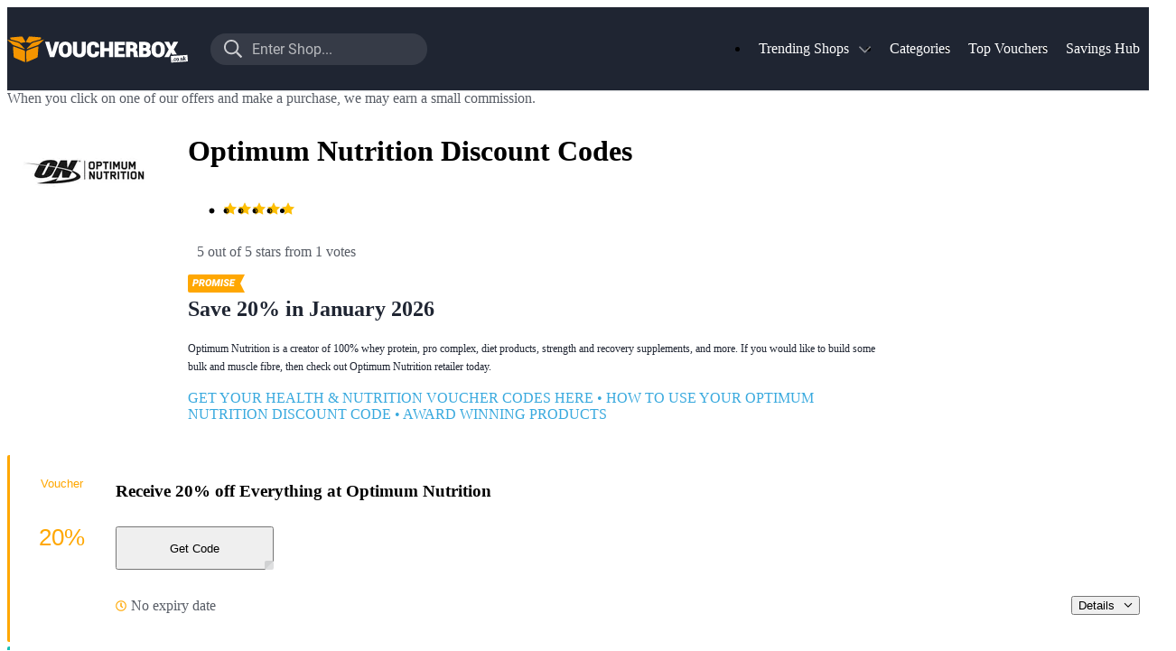

--- FILE ---
content_type: text/html; charset=utf-8
request_url: https://www.voucherbox.co.uk/vouchers/optimum-nutrition
body_size: 45867
content:
<!DOCTYPE html><html lang="en-GB"><head><meta charSet="utf-8"/><meta name="viewport" content="width=device-width, initial-scale=1"/><link rel="preload" as="image" imageSrcSet="https://www.voucherbox.co.uk/image/eyJrZXkiOiJ2Yi91cGxvYWRzL2xvZ29zL29wdGltdW0tbnV0cml0aW9uLmpwZyIsIm91dHB1dEZvcm1hdCI6IndlYnAiLCJlZGl0cyI6eyJyZXNpemUiOnsid2lkdGgiOjYwfX19?1606903663 60w, https://www.voucherbox.co.uk/image/eyJrZXkiOiJ2Yi91cGxvYWRzL2xvZ29zL29wdGltdW0tbnV0cml0aW9uLmpwZyIsIm91dHB1dEZvcm1hdCI6IndlYnAiLCJlZGl0cyI6eyJyZXNpemUiOnsid2lkdGgiOjY1fX19?1606903663 65w, https://www.voucherbox.co.uk/image/eyJrZXkiOiJ2Yi91cGxvYWRzL2xvZ29zL29wdGltdW0tbnV0cml0aW9uLmpwZyIsIm91dHB1dEZvcm1hdCI6IndlYnAiLCJlZGl0cyI6eyJyZXNpemUiOnsid2lkdGgiOjkwfX19?1606903663 90w, https://www.voucherbox.co.uk/image/eyJrZXkiOiJ2Yi91cGxvYWRzL2xvZ29zL29wdGltdW0tbnV0cml0aW9uLmpwZyIsIm91dHB1dEZvcm1hdCI6IndlYnAiLCJlZGl0cyI6eyJyZXNpemUiOnsid2lkdGgiOjE1MH19fQ==?1606903663 150w, https://www.voucherbox.co.uk/image/eyJrZXkiOiJ2Yi91cGxvYWRzL2xvZ29zL29wdGltdW0tbnV0cml0aW9uLmpwZyIsIm91dHB1dEZvcm1hdCI6IndlYnAiLCJlZGl0cyI6eyJyZXNpemUiOnsid2lkdGgiOjE3MH19fQ==?1606903663 170w, https://www.voucherbox.co.uk/image/eyJrZXkiOiJ2Yi91cGxvYWRzL2xvZ29zL29wdGltdW0tbnV0cml0aW9uLmpwZyIsIm91dHB1dEZvcm1hdCI6IndlYnAiLCJlZGl0cyI6eyJyZXNpemUiOnsid2lkdGgiOjE3NH19fQ==?1606903663 174w, https://www.voucherbox.co.uk/image/eyJrZXkiOiJ2Yi91cGxvYWRzL2xvZ29zL29wdGltdW0tbnV0cml0aW9uLmpwZyIsIm91dHB1dEZvcm1hdCI6IndlYnAiLCJlZGl0cyI6eyJyZXNpemUiOnsid2lkdGgiOjIxNX19fQ==?1606903663 215w, https://www.voucherbox.co.uk/image/eyJrZXkiOiJ2Yi91cGxvYWRzL2xvZ29zL29wdGltdW0tbnV0cml0aW9uLmpwZyIsIm91dHB1dEZvcm1hdCI6IndlYnAiLCJlZGl0cyI6eyJyZXNpemUiOnsid2lkdGgiOjMwNH19fQ==?1606903663 304w, https://www.voucherbox.co.uk/image/eyJrZXkiOiJ2Yi91cGxvYWRzL2xvZ29zL29wdGltdW0tbnV0cml0aW9uLmpwZyIsIm91dHB1dEZvcm1hdCI6IndlYnAiLCJlZGl0cyI6eyJyZXNpemUiOnsid2lkdGgiOjM3MH19fQ==?1606903663 370w, https://www.voucherbox.co.uk/image/eyJrZXkiOiJ2Yi91cGxvYWRzL2xvZ29zL29wdGltdW0tbnV0cml0aW9uLmpwZyIsIm91dHB1dEZvcm1hdCI6IndlYnAiLCJlZGl0cyI6eyJyZXNpemUiOnsid2lkdGgiOjM5MH19fQ==?1606903663 390w, https://www.voucherbox.co.uk/image/eyJrZXkiOiJ2Yi91cGxvYWRzL2xvZ29zL29wdGltdW0tbnV0cml0aW9uLmpwZyIsIm91dHB1dEZvcm1hdCI6IndlYnAiLCJlZGl0cyI6eyJyZXNpemUiOnsid2lkdGgiOjQwMH19fQ==?1606903663 400w, https://www.voucherbox.co.uk/image/eyJrZXkiOiJ2Yi91cGxvYWRzL2xvZ29zL29wdGltdW0tbnV0cml0aW9uLmpwZyIsIm91dHB1dEZvcm1hdCI6IndlYnAiLCJlZGl0cyI6eyJyZXNpemUiOnsid2lkdGgiOjEwODB9fX0=?1606903663 1080w" imageSizes="
  (max-width: 930px) 90px,
  (max-width: 1024px) 170px,
  (max-width: 1200px) 170px,
  170px"/><link rel="stylesheet" href="/_next/static/css/3727c0afb4889fb0.css" data-precedence="next"/><link rel="stylesheet" href="/_next/static/css/1b3a0afd231b691b.css" data-precedence="next"/><link rel="stylesheet" href="/_next/static/css/56963a73eca244cb.css" data-precedence="next"/><link rel="stylesheet" href="/_next/static/css/71d0aeb909307486.css" data-precedence="next"/><link rel="stylesheet" href="/_next/static/css/ac7f5d5f4e6bad9c.css" data-precedence="next"/><link rel="stylesheet" href="/_next/static/css/522c7d213fdc3b06.css" data-precedence="next"/><link rel="stylesheet" href="/_next/static/css/3e5d685ad5f819cf.css" data-precedence="next"/><link rel="stylesheet" href="/_next/static/css/1951b04577c3389d.css" data-precedence="next"/><link rel="stylesheet" href="/_next/static/css/5c1cac65cbf5329e.css" data-precedence="next"/><link rel="stylesheet" href="/_next/static/css/e5dc19452abc6965.css" data-precedence="next"/><link rel="stylesheet" href="/_next/static/css/3e7df0a78a3536f6.css" data-precedence="next"/><link rel="stylesheet" href="/_next/static/css/1575bd97bb785e96.css" data-precedence="next"/><link rel="stylesheet" href="/_next/static/css/a3b136bd2902bd25.css" data-precedence="next"/><link rel="preload" as="script" fetchPriority="low" href="/_next/static/chunks/webpack-911e215d4cd7bf1c.js"/><script src="/_next/static/chunks/d763957a-f9bc9f1401c06491.js" async=""></script><script src="/_next/static/chunks/1dff0bf2-93abe515862a9d36.js" async=""></script><script src="/_next/static/chunks/2511-ffd540c1fc02bae8.js" async=""></script><script src="/_next/static/chunks/main-app-084b23972ea9f3aa.js" async=""></script><script src="/_next/static/chunks/app/global-error-d59808554192030d.js" async=""></script><script src="/_next/static/chunks/2979-c12e7d68834431ab.js" async=""></script><script src="/_next/static/chunks/app/%5Blocale%5D/layout-ee34a7282bd22279.js" async=""></script><script src="/_next/static/chunks/2527-6b1bbe89271f52e0.js" async=""></script><script src="/_next/static/chunks/4189-b1afeb4408da4bab.js" async=""></script><script src="/_next/static/chunks/7045-ec0297c054e03f78.js" async=""></script><script src="/_next/static/chunks/app/%5Blocale%5D/error-76425833a7fbc13c.js" async=""></script><script src="/_next/static/chunks/149-ccdcb20c8dd099e2.js" async=""></script><script src="/_next/static/chunks/5147-f8f2067cc9c5014c.js" async=""></script><script src="/_next/static/chunks/3827-6c0421b40ab3d958.js" async=""></script><script src="/_next/static/chunks/app/%5Blocale%5D/shop/%5B...aliases%5D/page-0945ef55deab20d6.js" async=""></script><script src="/_next/static/chunks/app/not-found-2ea612984221f96e.js" async=""></script><link href="/favicon.ico" rel="shortcut icon"/><link as="font" crossorigin="anonymous" href="/fonts/roboto-400.woff2" rel="preload" type="font/woff"/><link as="font" crossorigin="anonymous" href="/fonts/roboto-700.woff2" rel="preload" type="font/woff"/><title>Optimum Nutrition Discount Code → 20% Off in January 2026</title><meta name="description" content="Optimum Nutrition Discount Codes for January 2026 ✅ 20% Off Your Order → Tested and 100% Working → Copy ✔ Paste ✔ Save ✔"/><meta name="robots" content="index, follow, max-snippet:-1"/><link rel="canonical" href="https://www.voucherbox.co.uk/vouchers/optimum-nutrition"/><link rel="alternate" hrefLang="en-gb" href="https://www.voucherbox.co.uk/vouchers/optimum-nutrition"/><meta name="mobile-web-app-capable" content="yes"/><meta name="apple-mobile-web-app-title" content="Voucherbox"/><meta name="apple-mobile-web-app-status-bar-style" content="default"/><meta property="og:title" content="Optimum Nutrition Discount Code → 20% Off in January 2026"/><meta property="og:description" content="Optimum Nutrition Discount Codes for January 2026 ✅ 20% Off Your Order → Tested and 100% Working → Copy ✔ Paste ✔ Save ✔"/><meta property="og:url" content="https://www.voucherbox.co.uk/vouchers/optimum-nutrition"/><meta property="og:site_name" content="Voucherbox.co.uk"/><meta property="og:image" content="https://www.voucherbox.co.uk/image/eyJrZXkiOiJ2Yi91cGxvYWRzL2xvZ29zL29wdGltdW0tbnV0cml0aW9uLmpwZyIsIm91dHB1dEZvcm1hdCI6IiIsImVkaXRzIjp7fX0=?1606903663"/><meta property="og:type" content="website"/><meta name="twitter:card" content="summary_large_image"/><meta name="twitter:title" content="Optimum Nutrition Discount Code → 20% Off in January 2026"/><meta name="twitter:description" content="Optimum Nutrition Discount Codes for January 2026 ✅ 20% Off Your Order → Tested and 100% Working → Copy ✔ Paste ✔ Save ✔"/><meta name="twitter:image" content="https://www.voucherbox.co.uk/image/eyJrZXkiOiJ2Yi91cGxvYWRzL2xvZ29zL29wdGltdW0tbnV0cml0aW9uLmpwZyIsIm91dHB1dEZvcm1hdCI6IiIsImVkaXRzIjp7fX0=?1606903663"/><meta name="sentry-trace" content="8bc407beee6359fbc95e055971f3baad-7e34c9333991e8bf-0"/><meta name="baggage" content="sentry-environment=production.voucherbox,sentry-release=vb%40v2.18.0,sentry-public_key=4335275da10c4dc2b1ed31e6c4131020,sentry-trace_id=8bc407beee6359fbc95e055971f3baad,sentry-org_id=32060,sentry-sampled=false,sentry-sample_rand=0.22931140759059132,sentry-sample_rate=0"/><script src="/_next/static/chunks/polyfills-42372ed130431b0a.js" noModule=""></script></head><body><!--$--><!--/$--><!--$--><!--/$--><script id="ShopSchemaOrg" data-testid="ShopSchemaOrg" type="application/ld+json">{ "@context": "http://schema.org/", "@type": "Person", "name": "Ryan O’Connell", "jobTitle": "Content Manager", "url": "https://www.voucherbox.co.uk/savings-hub/author-ryan-oconnell" }</script><script id="WebSchemaOrg" data-testid="WebSchemaOrg" type="application/ld+json">{"@context":"https://schema.org/","@type":"WebPage","dateModified":"2026-01-21T13:36:25Z","@id":"https://www.voucherbox.co.uk/vouchers/optimum-nutrition#webpage","url":"https://www.voucherbox.co.uk/vouchers/optimum-nutrition","isPartOf":{"@type":"WebSite","@id":"https://www.voucherbox.co.uk#website","url":"https://www.voucherbox.co.uk"},"description":"Optimum Nutrition Discount Codes for January 2026 ✅ 20% Off Your Order → Tested and 100% Working → Copy ✔ Paste ✔ Save ✔","image":"https://www.voucherbox.co.uk/image/eyJrZXkiOiJ2Yi91cGxvYWRzL2xvZ29zL29wdGltdW0tbnV0cml0aW9uLmpwZyIsIm91dHB1dEZvcm1hdCI6IiIsImVkaXRzIjp7fX0=?1606903663","headline":"Optimum Nutrition Discount Codes","publisher":{"@type":"OnlineBusiness","@id":"https://www.voucherbox.co.uk#organization","url":"https://www.voucherbox.co.uk"},"audience":{"@type":"Audience","audienceType":"onlineshoppers"},"inLanguage":{"@type":"Language","name":"English","alternateName":"en"},"aggregateRating":{"@type":"AggregateRating","itemReviewed":{"@type":"Organization","name":"Optimum Nutrition"},"ratingValue":5,"worstRating":1,"bestRating":5,"ratingCount":1}}</script><header class="NavigationPortal_root__yW8kj" data-testid="NavigationPortal"><div class="NavigationPortal_inner__nAtkG Wrapper_root__bDopy"><button class="NavigationPortal_sidebarButton__BuS73 IconButton_root__JLdNE" type="button" aria-label="Menu"><svg height="20" viewBox="0 0 448 512" width="20" xmlns="http://www.w3.org/2000/svg"><path d="M436 124H12c-6.627 0-12-5.373-12-12V80c0-6.627 5.373-12 12-12h424c6.627 0 12 5.373 12 12v32c0 6.627-5.373 12-12 12zm0 160H12c-6.627 0-12-5.373-12-12v-32c0-6.627 5.373-12 12-12h424c6.627 0 12 5.373 12 12v32c0 6.627-5.373 12-12 12zm0 160H12c-6.627 0-12-5.373-12-12v-32c0-6.627 5.373-12 12-12h424c6.627 0 12 5.373 12 12v32c0 6.627-5.373 12-12 12z" fill="currentColor"></path></svg></button><a class="NavigationPortal_logo__Zbrkp" href="/" style="background-image:url(/_next/static/media/logo.79106ad8.svg)">To the homepage of Voucherbox</a><button class="NavigationPortal_searchButton__A15Mr IconButton_root__JLdNE" type="button" aria-label="Enter Shop..."><svg height="20" viewBox="0 0 512 512" width="20" xmlns="http://www.w3.org/2000/svg"><path d="M508.5 468.9L387.1 347.5c-2.3-2.3-5.3-3.5-8.5-3.5h-13.2c31.5-36.5 50.6-84 50.6-136C416 93.1 322.9 0 208 0S0 93.1 0 208s93.1 208 208 208c52 0 99.5-19.1 136-50.6v13.2c0 3.2 1.3 6.2 3.5 8.5l121.4 121.4c4.7 4.7 12.3 4.7 17 0l22.6-22.6c4.7-4.7 4.7-12.3 0-17zM208 368c-88.4 0-160-71.6-160-160S119.6 48 208 48s160 71.6 160 160-71.6 160-160 160z" fill="currentColor"></path></svg></button><button class="NavigationPortal_cancelSearch__WIELO IconButton_root__JLdNE" type="button" aria-label="Close search"><svg height="20" viewBox="0 0 320 512" width="20" xmlns="http://www.w3.org/2000/svg"><path d="M193.94 256L296.5 153.44l21.15-21.15c3.12-3.12 3.12-8.19 0-11.31l-22.63-22.63c-3.12-3.12-8.19-3.12-11.31 0L160 222.06 36.29 98.34c-3.12-3.12-8.19-3.12-11.31 0L2.34 120.97c-3.12 3.12-3.12 8.19 0 11.31L126.06 256 2.34 379.71c-3.12 3.12-3.12 8.19 0 11.31l22.63 22.63c3.12 3.12 8.19 3.12 11.31 0L160 289.94 262.56 392.5l21.15 21.15c3.12 3.12 8.19 3.12 11.31 0l22.63-22.63c3.12-3.12 3.12-8.19 0-11.31L193.94 256z" fill="currentColor"></path></svg></button><nav class="NavigationPortal_menu__VrR5g" data-testid="NavigationPortal_NavigationMenu"><ul class="NavigationMenu_root__8eyKW"><li class="NavigationMenuEntry_root__bxvjw NavigationMenuItem_root__VRa5_"><div class="NavigationMenuItem_inner__Eek9a"><a class="NavigationMenuItem_labelContainer__4QIVU" href="/shops"><span class="NavigationMenuItem_label__9NMth Text_root__YObq_ Text_root_variant-small-label__fW9ju">Trending Shops</span><svg class="NavigationMenuItem_dropdownIcon__FY3_0" height="20" viewBox="0 0 448 512" width="20" xmlns="http://www.w3.org/2000/svg"><path d="M441.9 167.3l-19.8-19.8c-4.7-4.7-12.3-4.7-17 0L224 328.2 42.9 147.5c-4.7-4.7-12.3-4.7-17 0L6.1 167.3c-4.7 4.7-4.7 12.3 0 17l209.4 209.4c4.7 4.7 12.3 4.7 17 0l209.4-209.4c4.7-4.7 4.7-12.3 0-17z" fill="currentColor"></path></svg></a><div class="NavigationMenuItem_children__jmdKj"><div class="NavigationMenuEntryGridChildren_children__A6ljr NavigationMenuEntryGridChildren_root__OWsMV NavigationMenuEntryGridChildren_textGridWrapper__wXdDG" data-testid="NavigationMenuEntryChildren"><div class="NavigationMenuEntryGridChildren_textColumns__B1Gqp"><ul class="NavigationMenuEntryGridChildren_textGrid___xCc1"><li class="Card_root__EeuSz NavigationMenuEntryChildShop_root__KmMUf Card_root_interactive__mvpoV Card"><a class="NavigationMenuEntryChildShop_anchor__unTji" href="/vouchers/iceland">Iceland Vouchers<img alt="Iceland Vouchers" loading="lazy" width="90" height="68" decoding="async" data-nimg="1" style="color:transparent;object-fit:cover" sizes="
  (max-width: 930px) 90px,
  (max-width: 1024px) 90px,
  (max-width: 1200px) 90px,
  90px" srcSet="https://www.voucherbox.co.uk/image/eyJrZXkiOiJ2Yi91cGxvYWRzL2xvZ29zL2ljZWxhbmQuanBnIiwib3V0cHV0Rm9ybWF0Ijoid2VicCIsImVkaXRzIjp7InJlc2l6ZSI6eyJ3aWR0aCI6NjB9fX0=?1606903663 60w, https://www.voucherbox.co.uk/image/eyJrZXkiOiJ2Yi91cGxvYWRzL2xvZ29zL2ljZWxhbmQuanBnIiwib3V0cHV0Rm9ybWF0Ijoid2VicCIsImVkaXRzIjp7InJlc2l6ZSI6eyJ3aWR0aCI6NjV9fX0=?1606903663 65w, https://www.voucherbox.co.uk/image/eyJrZXkiOiJ2Yi91cGxvYWRzL2xvZ29zL2ljZWxhbmQuanBnIiwib3V0cHV0Rm9ybWF0Ijoid2VicCIsImVkaXRzIjp7InJlc2l6ZSI6eyJ3aWR0aCI6OTB9fX0=?1606903663 90w, https://www.voucherbox.co.uk/image/eyJrZXkiOiJ2Yi91cGxvYWRzL2xvZ29zL2ljZWxhbmQuanBnIiwib3V0cHV0Rm9ybWF0Ijoid2VicCIsImVkaXRzIjp7InJlc2l6ZSI6eyJ3aWR0aCI6MTUwfX19?1606903663 150w, https://www.voucherbox.co.uk/image/eyJrZXkiOiJ2Yi91cGxvYWRzL2xvZ29zL2ljZWxhbmQuanBnIiwib3V0cHV0Rm9ybWF0Ijoid2VicCIsImVkaXRzIjp7InJlc2l6ZSI6eyJ3aWR0aCI6MTcwfX19?1606903663 170w, https://www.voucherbox.co.uk/image/eyJrZXkiOiJ2Yi91cGxvYWRzL2xvZ29zL2ljZWxhbmQuanBnIiwib3V0cHV0Rm9ybWF0Ijoid2VicCIsImVkaXRzIjp7InJlc2l6ZSI6eyJ3aWR0aCI6MTc0fX19?1606903663 174w, https://www.voucherbox.co.uk/image/eyJrZXkiOiJ2Yi91cGxvYWRzL2xvZ29zL2ljZWxhbmQuanBnIiwib3V0cHV0Rm9ybWF0Ijoid2VicCIsImVkaXRzIjp7InJlc2l6ZSI6eyJ3aWR0aCI6MjE1fX19?1606903663 215w, https://www.voucherbox.co.uk/image/eyJrZXkiOiJ2Yi91cGxvYWRzL2xvZ29zL2ljZWxhbmQuanBnIiwib3V0cHV0Rm9ybWF0Ijoid2VicCIsImVkaXRzIjp7InJlc2l6ZSI6eyJ3aWR0aCI6MzA0fX19?1606903663 304w, https://www.voucherbox.co.uk/image/eyJrZXkiOiJ2Yi91cGxvYWRzL2xvZ29zL2ljZWxhbmQuanBnIiwib3V0cHV0Rm9ybWF0Ijoid2VicCIsImVkaXRzIjp7InJlc2l6ZSI6eyJ3aWR0aCI6MzcwfX19?1606903663 370w, https://www.voucherbox.co.uk/image/eyJrZXkiOiJ2Yi91cGxvYWRzL2xvZ29zL2ljZWxhbmQuanBnIiwib3V0cHV0Rm9ybWF0Ijoid2VicCIsImVkaXRzIjp7InJlc2l6ZSI6eyJ3aWR0aCI6MzkwfX19?1606903663 390w, https://www.voucherbox.co.uk/image/eyJrZXkiOiJ2Yi91cGxvYWRzL2xvZ29zL2ljZWxhbmQuanBnIiwib3V0cHV0Rm9ybWF0Ijoid2VicCIsImVkaXRzIjp7InJlc2l6ZSI6eyJ3aWR0aCI6NDAwfX19?1606903663 400w, https://www.voucherbox.co.uk/image/eyJrZXkiOiJ2Yi91cGxvYWRzL2xvZ29zL2ljZWxhbmQuanBnIiwib3V0cHV0Rm9ybWF0Ijoid2VicCIsImVkaXRzIjp7InJlc2l6ZSI6eyJ3aWR0aCI6MTA4MH19fQ==?1606903663 1080w" src="https://www.voucherbox.co.uk/image/eyJrZXkiOiJ2Yi91cGxvYWRzL2xvZ29zL2ljZWxhbmQuanBnIiwib3V0cHV0Rm9ybWF0Ijoid2VicCIsImVkaXRzIjp7InJlc2l6ZSI6eyJ3aWR0aCI6MTA4MH19fQ==?1606903663"/></a></li><li class="Card_root__EeuSz NavigationMenuEntryChildShop_root__KmMUf Card_root_interactive__mvpoV Card"><a class="NavigationMenuEntryChildShop_anchor__unTji" href="/vouchers/national-trust">National Trust Voucher Codes<img alt="National Trust Voucher Codes" loading="lazy" width="90" height="68" decoding="async" data-nimg="1" style="color:transparent;object-fit:cover" sizes="
  (max-width: 930px) 90px,
  (max-width: 1024px) 90px,
  (max-width: 1200px) 90px,
  90px" srcSet="https://www.voucherbox.co.uk/image/eyJrZXkiOiJ2Yi91cGxvYWRzL2xvZ29zL25hdGlvbmFsLXRydXN0LmpwZyIsIm91dHB1dEZvcm1hdCI6IndlYnAiLCJlZGl0cyI6eyJyZXNpemUiOnsid2lkdGgiOjYwfX19?1606903663 60w, https://www.voucherbox.co.uk/image/eyJrZXkiOiJ2Yi91cGxvYWRzL2xvZ29zL25hdGlvbmFsLXRydXN0LmpwZyIsIm91dHB1dEZvcm1hdCI6IndlYnAiLCJlZGl0cyI6eyJyZXNpemUiOnsid2lkdGgiOjY1fX19?1606903663 65w, https://www.voucherbox.co.uk/image/eyJrZXkiOiJ2Yi91cGxvYWRzL2xvZ29zL25hdGlvbmFsLXRydXN0LmpwZyIsIm91dHB1dEZvcm1hdCI6IndlYnAiLCJlZGl0cyI6eyJyZXNpemUiOnsid2lkdGgiOjkwfX19?1606903663 90w, https://www.voucherbox.co.uk/image/eyJrZXkiOiJ2Yi91cGxvYWRzL2xvZ29zL25hdGlvbmFsLXRydXN0LmpwZyIsIm91dHB1dEZvcm1hdCI6IndlYnAiLCJlZGl0cyI6eyJyZXNpemUiOnsid2lkdGgiOjE1MH19fQ==?1606903663 150w, https://www.voucherbox.co.uk/image/eyJrZXkiOiJ2Yi91cGxvYWRzL2xvZ29zL25hdGlvbmFsLXRydXN0LmpwZyIsIm91dHB1dEZvcm1hdCI6IndlYnAiLCJlZGl0cyI6eyJyZXNpemUiOnsid2lkdGgiOjE3MH19fQ==?1606903663 170w, https://www.voucherbox.co.uk/image/eyJrZXkiOiJ2Yi91cGxvYWRzL2xvZ29zL25hdGlvbmFsLXRydXN0LmpwZyIsIm91dHB1dEZvcm1hdCI6IndlYnAiLCJlZGl0cyI6eyJyZXNpemUiOnsid2lkdGgiOjE3NH19fQ==?1606903663 174w, https://www.voucherbox.co.uk/image/eyJrZXkiOiJ2Yi91cGxvYWRzL2xvZ29zL25hdGlvbmFsLXRydXN0LmpwZyIsIm91dHB1dEZvcm1hdCI6IndlYnAiLCJlZGl0cyI6eyJyZXNpemUiOnsid2lkdGgiOjIxNX19fQ==?1606903663 215w, https://www.voucherbox.co.uk/image/eyJrZXkiOiJ2Yi91cGxvYWRzL2xvZ29zL25hdGlvbmFsLXRydXN0LmpwZyIsIm91dHB1dEZvcm1hdCI6IndlYnAiLCJlZGl0cyI6eyJyZXNpemUiOnsid2lkdGgiOjMwNH19fQ==?1606903663 304w, https://www.voucherbox.co.uk/image/eyJrZXkiOiJ2Yi91cGxvYWRzL2xvZ29zL25hdGlvbmFsLXRydXN0LmpwZyIsIm91dHB1dEZvcm1hdCI6IndlYnAiLCJlZGl0cyI6eyJyZXNpemUiOnsid2lkdGgiOjM3MH19fQ==?1606903663 370w, https://www.voucherbox.co.uk/image/eyJrZXkiOiJ2Yi91cGxvYWRzL2xvZ29zL25hdGlvbmFsLXRydXN0LmpwZyIsIm91dHB1dEZvcm1hdCI6IndlYnAiLCJlZGl0cyI6eyJyZXNpemUiOnsid2lkdGgiOjM5MH19fQ==?1606903663 390w, https://www.voucherbox.co.uk/image/eyJrZXkiOiJ2Yi91cGxvYWRzL2xvZ29zL25hdGlvbmFsLXRydXN0LmpwZyIsIm91dHB1dEZvcm1hdCI6IndlYnAiLCJlZGl0cyI6eyJyZXNpemUiOnsid2lkdGgiOjQwMH19fQ==?1606903663 400w, https://www.voucherbox.co.uk/image/eyJrZXkiOiJ2Yi91cGxvYWRzL2xvZ29zL25hdGlvbmFsLXRydXN0LmpwZyIsIm91dHB1dEZvcm1hdCI6IndlYnAiLCJlZGl0cyI6eyJyZXNpemUiOnsid2lkdGgiOjEwODB9fX0=?1606903663 1080w" src="https://www.voucherbox.co.uk/image/eyJrZXkiOiJ2Yi91cGxvYWRzL2xvZ29zL25hdGlvbmFsLXRydXN0LmpwZyIsIm91dHB1dEZvcm1hdCI6IndlYnAiLCJlZGl0cyI6eyJyZXNpemUiOnsid2lkdGgiOjEwODB9fX0=?1606903663"/></a></li><li class="Card_root__EeuSz NavigationMenuEntryChildShop_root__KmMUf Card_root_interactive__mvpoV Card"><a class="NavigationMenuEntryChildShop_anchor__unTji" href="/vouchers/aliexpress">AliExpress Promo Codes<img alt="AliExpress Promo Codes" loading="lazy" width="90" height="68" decoding="async" data-nimg="1" style="color:transparent;object-fit:cover" sizes="
  (max-width: 930px) 90px,
  (max-width: 1024px) 90px,
  (max-width: 1200px) 90px,
  90px" srcSet="https://www.voucherbox.co.uk/image/eyJrZXkiOiJ2Yi91cGxvYWRzL2xvZ29zL2FsaWV4cHJlc3MuanBnIiwib3V0cHV0Rm9ybWF0Ijoid2VicCIsImVkaXRzIjp7InJlc2l6ZSI6eyJ3aWR0aCI6NjB9fX0=?1606903663 60w, https://www.voucherbox.co.uk/image/eyJrZXkiOiJ2Yi91cGxvYWRzL2xvZ29zL2FsaWV4cHJlc3MuanBnIiwib3V0cHV0Rm9ybWF0Ijoid2VicCIsImVkaXRzIjp7InJlc2l6ZSI6eyJ3aWR0aCI6NjV9fX0=?1606903663 65w, https://www.voucherbox.co.uk/image/eyJrZXkiOiJ2Yi91cGxvYWRzL2xvZ29zL2FsaWV4cHJlc3MuanBnIiwib3V0cHV0Rm9ybWF0Ijoid2VicCIsImVkaXRzIjp7InJlc2l6ZSI6eyJ3aWR0aCI6OTB9fX0=?1606903663 90w, https://www.voucherbox.co.uk/image/eyJrZXkiOiJ2Yi91cGxvYWRzL2xvZ29zL2FsaWV4cHJlc3MuanBnIiwib3V0cHV0Rm9ybWF0Ijoid2VicCIsImVkaXRzIjp7InJlc2l6ZSI6eyJ3aWR0aCI6MTUwfX19?1606903663 150w, https://www.voucherbox.co.uk/image/eyJrZXkiOiJ2Yi91cGxvYWRzL2xvZ29zL2FsaWV4cHJlc3MuanBnIiwib3V0cHV0Rm9ybWF0Ijoid2VicCIsImVkaXRzIjp7InJlc2l6ZSI6eyJ3aWR0aCI6MTcwfX19?1606903663 170w, https://www.voucherbox.co.uk/image/eyJrZXkiOiJ2Yi91cGxvYWRzL2xvZ29zL2FsaWV4cHJlc3MuanBnIiwib3V0cHV0Rm9ybWF0Ijoid2VicCIsImVkaXRzIjp7InJlc2l6ZSI6eyJ3aWR0aCI6MTc0fX19?1606903663 174w, https://www.voucherbox.co.uk/image/eyJrZXkiOiJ2Yi91cGxvYWRzL2xvZ29zL2FsaWV4cHJlc3MuanBnIiwib3V0cHV0Rm9ybWF0Ijoid2VicCIsImVkaXRzIjp7InJlc2l6ZSI6eyJ3aWR0aCI6MjE1fX19?1606903663 215w, https://www.voucherbox.co.uk/image/eyJrZXkiOiJ2Yi91cGxvYWRzL2xvZ29zL2FsaWV4cHJlc3MuanBnIiwib3V0cHV0Rm9ybWF0Ijoid2VicCIsImVkaXRzIjp7InJlc2l6ZSI6eyJ3aWR0aCI6MzA0fX19?1606903663 304w, https://www.voucherbox.co.uk/image/eyJrZXkiOiJ2Yi91cGxvYWRzL2xvZ29zL2FsaWV4cHJlc3MuanBnIiwib3V0cHV0Rm9ybWF0Ijoid2VicCIsImVkaXRzIjp7InJlc2l6ZSI6eyJ3aWR0aCI6MzcwfX19?1606903663 370w, https://www.voucherbox.co.uk/image/eyJrZXkiOiJ2Yi91cGxvYWRzL2xvZ29zL2FsaWV4cHJlc3MuanBnIiwib3V0cHV0Rm9ybWF0Ijoid2VicCIsImVkaXRzIjp7InJlc2l6ZSI6eyJ3aWR0aCI6MzkwfX19?1606903663 390w, https://www.voucherbox.co.uk/image/eyJrZXkiOiJ2Yi91cGxvYWRzL2xvZ29zL2FsaWV4cHJlc3MuanBnIiwib3V0cHV0Rm9ybWF0Ijoid2VicCIsImVkaXRzIjp7InJlc2l6ZSI6eyJ3aWR0aCI6NDAwfX19?1606903663 400w, https://www.voucherbox.co.uk/image/eyJrZXkiOiJ2Yi91cGxvYWRzL2xvZ29zL2FsaWV4cHJlc3MuanBnIiwib3V0cHV0Rm9ybWF0Ijoid2VicCIsImVkaXRzIjp7InJlc2l6ZSI6eyJ3aWR0aCI6MTA4MH19fQ==?1606903663 1080w" src="https://www.voucherbox.co.uk/image/eyJrZXkiOiJ2Yi91cGxvYWRzL2xvZ29zL2FsaWV4cHJlc3MuanBnIiwib3V0cHV0Rm9ybWF0Ijoid2VicCIsImVkaXRzIjp7InJlc2l6ZSI6eyJ3aWR0aCI6MTA4MH19fQ==?1606903663"/></a></li><li class="Card_root__EeuSz NavigationMenuEntryChildShop_root__KmMUf Card_root_interactive__mvpoV Card"><a class="NavigationMenuEntryChildShop_anchor__unTji" href="/vouchers/emirates">Emirates Discount Codes<img alt="Emirates Discount Codes" loading="lazy" width="90" height="68" decoding="async" data-nimg="1" style="color:transparent;object-fit:cover" sizes="
  (max-width: 930px) 90px,
  (max-width: 1024px) 90px,
  (max-width: 1200px) 90px,
  90px" srcSet="https://www.voucherbox.co.uk/image/eyJrZXkiOiJ2Yi91cGxvYWRzL2xvZ29zL2VtaXJhdGVzLmpwZyIsIm91dHB1dEZvcm1hdCI6IndlYnAiLCJlZGl0cyI6eyJyZXNpemUiOnsid2lkdGgiOjYwfX19?1606903663 60w, https://www.voucherbox.co.uk/image/eyJrZXkiOiJ2Yi91cGxvYWRzL2xvZ29zL2VtaXJhdGVzLmpwZyIsIm91dHB1dEZvcm1hdCI6IndlYnAiLCJlZGl0cyI6eyJyZXNpemUiOnsid2lkdGgiOjY1fX19?1606903663 65w, https://www.voucherbox.co.uk/image/eyJrZXkiOiJ2Yi91cGxvYWRzL2xvZ29zL2VtaXJhdGVzLmpwZyIsIm91dHB1dEZvcm1hdCI6IndlYnAiLCJlZGl0cyI6eyJyZXNpemUiOnsid2lkdGgiOjkwfX19?1606903663 90w, https://www.voucherbox.co.uk/image/eyJrZXkiOiJ2Yi91cGxvYWRzL2xvZ29zL2VtaXJhdGVzLmpwZyIsIm91dHB1dEZvcm1hdCI6IndlYnAiLCJlZGl0cyI6eyJyZXNpemUiOnsid2lkdGgiOjE1MH19fQ==?1606903663 150w, https://www.voucherbox.co.uk/image/eyJrZXkiOiJ2Yi91cGxvYWRzL2xvZ29zL2VtaXJhdGVzLmpwZyIsIm91dHB1dEZvcm1hdCI6IndlYnAiLCJlZGl0cyI6eyJyZXNpemUiOnsid2lkdGgiOjE3MH19fQ==?1606903663 170w, https://www.voucherbox.co.uk/image/eyJrZXkiOiJ2Yi91cGxvYWRzL2xvZ29zL2VtaXJhdGVzLmpwZyIsIm91dHB1dEZvcm1hdCI6IndlYnAiLCJlZGl0cyI6eyJyZXNpemUiOnsid2lkdGgiOjE3NH19fQ==?1606903663 174w, https://www.voucherbox.co.uk/image/eyJrZXkiOiJ2Yi91cGxvYWRzL2xvZ29zL2VtaXJhdGVzLmpwZyIsIm91dHB1dEZvcm1hdCI6IndlYnAiLCJlZGl0cyI6eyJyZXNpemUiOnsid2lkdGgiOjIxNX19fQ==?1606903663 215w, https://www.voucherbox.co.uk/image/eyJrZXkiOiJ2Yi91cGxvYWRzL2xvZ29zL2VtaXJhdGVzLmpwZyIsIm91dHB1dEZvcm1hdCI6IndlYnAiLCJlZGl0cyI6eyJyZXNpemUiOnsid2lkdGgiOjMwNH19fQ==?1606903663 304w, https://www.voucherbox.co.uk/image/eyJrZXkiOiJ2Yi91cGxvYWRzL2xvZ29zL2VtaXJhdGVzLmpwZyIsIm91dHB1dEZvcm1hdCI6IndlYnAiLCJlZGl0cyI6eyJyZXNpemUiOnsid2lkdGgiOjM3MH19fQ==?1606903663 370w, https://www.voucherbox.co.uk/image/eyJrZXkiOiJ2Yi91cGxvYWRzL2xvZ29zL2VtaXJhdGVzLmpwZyIsIm91dHB1dEZvcm1hdCI6IndlYnAiLCJlZGl0cyI6eyJyZXNpemUiOnsid2lkdGgiOjM5MH19fQ==?1606903663 390w, https://www.voucherbox.co.uk/image/eyJrZXkiOiJ2Yi91cGxvYWRzL2xvZ29zL2VtaXJhdGVzLmpwZyIsIm91dHB1dEZvcm1hdCI6IndlYnAiLCJlZGl0cyI6eyJyZXNpemUiOnsid2lkdGgiOjQwMH19fQ==?1606903663 400w, https://www.voucherbox.co.uk/image/eyJrZXkiOiJ2Yi91cGxvYWRzL2xvZ29zL2VtaXJhdGVzLmpwZyIsIm91dHB1dEZvcm1hdCI6IndlYnAiLCJlZGl0cyI6eyJyZXNpemUiOnsid2lkdGgiOjEwODB9fX0=?1606903663 1080w" src="https://www.voucherbox.co.uk/image/eyJrZXkiOiJ2Yi91cGxvYWRzL2xvZ29zL2VtaXJhdGVzLmpwZyIsIm91dHB1dEZvcm1hdCI6IndlYnAiLCJlZGl0cyI6eyJyZXNpemUiOnsid2lkdGgiOjEwODB9fX0=?1606903663"/></a></li><li class="Card_root__EeuSz NavigationMenuEntryChildShop_root__KmMUf Card_root_interactive__mvpoV Card"><a class="NavigationMenuEntryChildShop_anchor__unTji" href="/vouchers/dreams">Dreams Discount Codes<img alt="Dreams Discount Codes" loading="lazy" width="90" height="68" decoding="async" data-nimg="1" style="color:transparent;object-fit:cover" sizes="
  (max-width: 930px) 90px,
  (max-width: 1024px) 90px,
  (max-width: 1200px) 90px,
  90px" srcSet="https://www.voucherbox.co.uk/image/eyJrZXkiOiJ2Yi91cGxvYWRzL2xvZ29zL2RyZWFtcy5qcGciLCJvdXRwdXRGb3JtYXQiOiJ3ZWJwIiwiZWRpdHMiOnsicmVzaXplIjp7IndpZHRoIjo2MH19fQ==?ts=1705396224 60w, https://www.voucherbox.co.uk/image/eyJrZXkiOiJ2Yi91cGxvYWRzL2xvZ29zL2RyZWFtcy5qcGciLCJvdXRwdXRGb3JtYXQiOiJ3ZWJwIiwiZWRpdHMiOnsicmVzaXplIjp7IndpZHRoIjo2NX19fQ==?ts=1705396224 65w, https://www.voucherbox.co.uk/image/eyJrZXkiOiJ2Yi91cGxvYWRzL2xvZ29zL2RyZWFtcy5qcGciLCJvdXRwdXRGb3JtYXQiOiJ3ZWJwIiwiZWRpdHMiOnsicmVzaXplIjp7IndpZHRoIjo5MH19fQ==?ts=1705396224 90w, https://www.voucherbox.co.uk/image/eyJrZXkiOiJ2Yi91cGxvYWRzL2xvZ29zL2RyZWFtcy5qcGciLCJvdXRwdXRGb3JtYXQiOiJ3ZWJwIiwiZWRpdHMiOnsicmVzaXplIjp7IndpZHRoIjoxNTB9fX0=?ts=1705396224 150w, https://www.voucherbox.co.uk/image/eyJrZXkiOiJ2Yi91cGxvYWRzL2xvZ29zL2RyZWFtcy5qcGciLCJvdXRwdXRGb3JtYXQiOiJ3ZWJwIiwiZWRpdHMiOnsicmVzaXplIjp7IndpZHRoIjoxNzB9fX0=?ts=1705396224 170w, https://www.voucherbox.co.uk/image/eyJrZXkiOiJ2Yi91cGxvYWRzL2xvZ29zL2RyZWFtcy5qcGciLCJvdXRwdXRGb3JtYXQiOiJ3ZWJwIiwiZWRpdHMiOnsicmVzaXplIjp7IndpZHRoIjoxNzR9fX0=?ts=1705396224 174w, https://www.voucherbox.co.uk/image/eyJrZXkiOiJ2Yi91cGxvYWRzL2xvZ29zL2RyZWFtcy5qcGciLCJvdXRwdXRGb3JtYXQiOiJ3ZWJwIiwiZWRpdHMiOnsicmVzaXplIjp7IndpZHRoIjoyMTV9fX0=?ts=1705396224 215w, https://www.voucherbox.co.uk/image/eyJrZXkiOiJ2Yi91cGxvYWRzL2xvZ29zL2RyZWFtcy5qcGciLCJvdXRwdXRGb3JtYXQiOiJ3ZWJwIiwiZWRpdHMiOnsicmVzaXplIjp7IndpZHRoIjozMDR9fX0=?ts=1705396224 304w, https://www.voucherbox.co.uk/image/eyJrZXkiOiJ2Yi91cGxvYWRzL2xvZ29zL2RyZWFtcy5qcGciLCJvdXRwdXRGb3JtYXQiOiJ3ZWJwIiwiZWRpdHMiOnsicmVzaXplIjp7IndpZHRoIjozNzB9fX0=?ts=1705396224 370w, https://www.voucherbox.co.uk/image/eyJrZXkiOiJ2Yi91cGxvYWRzL2xvZ29zL2RyZWFtcy5qcGciLCJvdXRwdXRGb3JtYXQiOiJ3ZWJwIiwiZWRpdHMiOnsicmVzaXplIjp7IndpZHRoIjozOTB9fX0=?ts=1705396224 390w, https://www.voucherbox.co.uk/image/eyJrZXkiOiJ2Yi91cGxvYWRzL2xvZ29zL2RyZWFtcy5qcGciLCJvdXRwdXRGb3JtYXQiOiJ3ZWJwIiwiZWRpdHMiOnsicmVzaXplIjp7IndpZHRoIjo0MDB9fX0=?ts=1705396224 400w, https://www.voucherbox.co.uk/image/eyJrZXkiOiJ2Yi91cGxvYWRzL2xvZ29zL2RyZWFtcy5qcGciLCJvdXRwdXRGb3JtYXQiOiJ3ZWJwIiwiZWRpdHMiOnsicmVzaXplIjp7IndpZHRoIjoxMDgwfX19?ts=1705396224 1080w" src="https://www.voucherbox.co.uk/image/eyJrZXkiOiJ2Yi91cGxvYWRzL2xvZ29zL2RyZWFtcy5qcGciLCJvdXRwdXRGb3JtYXQiOiJ3ZWJwIiwiZWRpdHMiOnsicmVzaXplIjp7IndpZHRoIjoxMDgwfX19?ts=1705396224"/></a></li><li class="Card_root__EeuSz NavigationMenuEntryChildShop_root__KmMUf Card_root_interactive__mvpoV Card"><a class="NavigationMenuEntryChildShop_anchor__unTji" href="/vouchers/aspinal-of-london">Aspinal Of London Discount Codes<img alt="Aspinal Of London Discount Codes" loading="lazy" width="90" height="68" decoding="async" data-nimg="1" style="color:transparent;object-fit:cover" sizes="
  (max-width: 930px) 90px,
  (max-width: 1024px) 90px,
  (max-width: 1200px) 90px,
  90px" srcSet="https://www.voucherbox.co.uk/image/eyJrZXkiOiJ2Yi91cGxvYWRzL2xvZ29zL2FzcGluYWwtb2YtbG9uZG9uLmpwZyIsIm91dHB1dEZvcm1hdCI6IndlYnAiLCJlZGl0cyI6eyJyZXNpemUiOnsid2lkdGgiOjYwfX19?1606903663 60w, https://www.voucherbox.co.uk/image/eyJrZXkiOiJ2Yi91cGxvYWRzL2xvZ29zL2FzcGluYWwtb2YtbG9uZG9uLmpwZyIsIm91dHB1dEZvcm1hdCI6IndlYnAiLCJlZGl0cyI6eyJyZXNpemUiOnsid2lkdGgiOjY1fX19?1606903663 65w, https://www.voucherbox.co.uk/image/eyJrZXkiOiJ2Yi91cGxvYWRzL2xvZ29zL2FzcGluYWwtb2YtbG9uZG9uLmpwZyIsIm91dHB1dEZvcm1hdCI6IndlYnAiLCJlZGl0cyI6eyJyZXNpemUiOnsid2lkdGgiOjkwfX19?1606903663 90w, https://www.voucherbox.co.uk/image/eyJrZXkiOiJ2Yi91cGxvYWRzL2xvZ29zL2FzcGluYWwtb2YtbG9uZG9uLmpwZyIsIm91dHB1dEZvcm1hdCI6IndlYnAiLCJlZGl0cyI6eyJyZXNpemUiOnsid2lkdGgiOjE1MH19fQ==?1606903663 150w, https://www.voucherbox.co.uk/image/eyJrZXkiOiJ2Yi91cGxvYWRzL2xvZ29zL2FzcGluYWwtb2YtbG9uZG9uLmpwZyIsIm91dHB1dEZvcm1hdCI6IndlYnAiLCJlZGl0cyI6eyJyZXNpemUiOnsid2lkdGgiOjE3MH19fQ==?1606903663 170w, https://www.voucherbox.co.uk/image/eyJrZXkiOiJ2Yi91cGxvYWRzL2xvZ29zL2FzcGluYWwtb2YtbG9uZG9uLmpwZyIsIm91dHB1dEZvcm1hdCI6IndlYnAiLCJlZGl0cyI6eyJyZXNpemUiOnsid2lkdGgiOjE3NH19fQ==?1606903663 174w, https://www.voucherbox.co.uk/image/eyJrZXkiOiJ2Yi91cGxvYWRzL2xvZ29zL2FzcGluYWwtb2YtbG9uZG9uLmpwZyIsIm91dHB1dEZvcm1hdCI6IndlYnAiLCJlZGl0cyI6eyJyZXNpemUiOnsid2lkdGgiOjIxNX19fQ==?1606903663 215w, https://www.voucherbox.co.uk/image/eyJrZXkiOiJ2Yi91cGxvYWRzL2xvZ29zL2FzcGluYWwtb2YtbG9uZG9uLmpwZyIsIm91dHB1dEZvcm1hdCI6IndlYnAiLCJlZGl0cyI6eyJyZXNpemUiOnsid2lkdGgiOjMwNH19fQ==?1606903663 304w, https://www.voucherbox.co.uk/image/eyJrZXkiOiJ2Yi91cGxvYWRzL2xvZ29zL2FzcGluYWwtb2YtbG9uZG9uLmpwZyIsIm91dHB1dEZvcm1hdCI6IndlYnAiLCJlZGl0cyI6eyJyZXNpemUiOnsid2lkdGgiOjM3MH19fQ==?1606903663 370w, https://www.voucherbox.co.uk/image/eyJrZXkiOiJ2Yi91cGxvYWRzL2xvZ29zL2FzcGluYWwtb2YtbG9uZG9uLmpwZyIsIm91dHB1dEZvcm1hdCI6IndlYnAiLCJlZGl0cyI6eyJyZXNpemUiOnsid2lkdGgiOjM5MH19fQ==?1606903663 390w, https://www.voucherbox.co.uk/image/eyJrZXkiOiJ2Yi91cGxvYWRzL2xvZ29zL2FzcGluYWwtb2YtbG9uZG9uLmpwZyIsIm91dHB1dEZvcm1hdCI6IndlYnAiLCJlZGl0cyI6eyJyZXNpemUiOnsid2lkdGgiOjQwMH19fQ==?1606903663 400w, https://www.voucherbox.co.uk/image/eyJrZXkiOiJ2Yi91cGxvYWRzL2xvZ29zL2FzcGluYWwtb2YtbG9uZG9uLmpwZyIsIm91dHB1dEZvcm1hdCI6IndlYnAiLCJlZGl0cyI6eyJyZXNpemUiOnsid2lkdGgiOjEwODB9fX0=?1606903663 1080w" src="https://www.voucherbox.co.uk/image/eyJrZXkiOiJ2Yi91cGxvYWRzL2xvZ29zL2FzcGluYWwtb2YtbG9uZG9uLmpwZyIsIm91dHB1dEZvcm1hdCI6IndlYnAiLCJlZGl0cyI6eyJyZXNpemUiOnsid2lkdGgiOjEwODB9fX0=?1606903663"/></a></li><li class="Card_root__EeuSz NavigationMenuEntryChildShop_root__KmMUf Card_root_interactive__mvpoV Card"><a class="NavigationMenuEntryChildShop_anchor__unTji" href="/vouchers/ghd">GHD Discount Codes<img alt="GHD Discount Codes" loading="lazy" width="90" height="68" decoding="async" data-nimg="1" style="color:transparent;object-fit:cover" sizes="
  (max-width: 930px) 90px,
  (max-width: 1024px) 90px,
  (max-width: 1200px) 90px,
  90px" srcSet="https://www.voucherbox.co.uk/image/eyJrZXkiOiJ2Yi91cGxvYWRzL2xvZ29zL2doZC5qcGciLCJvdXRwdXRGb3JtYXQiOiJ3ZWJwIiwiZWRpdHMiOnsicmVzaXplIjp7IndpZHRoIjo2MH19fQ==?1606903663 60w, https://www.voucherbox.co.uk/image/eyJrZXkiOiJ2Yi91cGxvYWRzL2xvZ29zL2doZC5qcGciLCJvdXRwdXRGb3JtYXQiOiJ3ZWJwIiwiZWRpdHMiOnsicmVzaXplIjp7IndpZHRoIjo2NX19fQ==?1606903663 65w, https://www.voucherbox.co.uk/image/eyJrZXkiOiJ2Yi91cGxvYWRzL2xvZ29zL2doZC5qcGciLCJvdXRwdXRGb3JtYXQiOiJ3ZWJwIiwiZWRpdHMiOnsicmVzaXplIjp7IndpZHRoIjo5MH19fQ==?1606903663 90w, https://www.voucherbox.co.uk/image/eyJrZXkiOiJ2Yi91cGxvYWRzL2xvZ29zL2doZC5qcGciLCJvdXRwdXRGb3JtYXQiOiJ3ZWJwIiwiZWRpdHMiOnsicmVzaXplIjp7IndpZHRoIjoxNTB9fX0=?1606903663 150w, https://www.voucherbox.co.uk/image/eyJrZXkiOiJ2Yi91cGxvYWRzL2xvZ29zL2doZC5qcGciLCJvdXRwdXRGb3JtYXQiOiJ3ZWJwIiwiZWRpdHMiOnsicmVzaXplIjp7IndpZHRoIjoxNzB9fX0=?1606903663 170w, https://www.voucherbox.co.uk/image/eyJrZXkiOiJ2Yi91cGxvYWRzL2xvZ29zL2doZC5qcGciLCJvdXRwdXRGb3JtYXQiOiJ3ZWJwIiwiZWRpdHMiOnsicmVzaXplIjp7IndpZHRoIjoxNzR9fX0=?1606903663 174w, https://www.voucherbox.co.uk/image/eyJrZXkiOiJ2Yi91cGxvYWRzL2xvZ29zL2doZC5qcGciLCJvdXRwdXRGb3JtYXQiOiJ3ZWJwIiwiZWRpdHMiOnsicmVzaXplIjp7IndpZHRoIjoyMTV9fX0=?1606903663 215w, https://www.voucherbox.co.uk/image/eyJrZXkiOiJ2Yi91cGxvYWRzL2xvZ29zL2doZC5qcGciLCJvdXRwdXRGb3JtYXQiOiJ3ZWJwIiwiZWRpdHMiOnsicmVzaXplIjp7IndpZHRoIjozMDR9fX0=?1606903663 304w, https://www.voucherbox.co.uk/image/eyJrZXkiOiJ2Yi91cGxvYWRzL2xvZ29zL2doZC5qcGciLCJvdXRwdXRGb3JtYXQiOiJ3ZWJwIiwiZWRpdHMiOnsicmVzaXplIjp7IndpZHRoIjozNzB9fX0=?1606903663 370w, https://www.voucherbox.co.uk/image/eyJrZXkiOiJ2Yi91cGxvYWRzL2xvZ29zL2doZC5qcGciLCJvdXRwdXRGb3JtYXQiOiJ3ZWJwIiwiZWRpdHMiOnsicmVzaXplIjp7IndpZHRoIjozOTB9fX0=?1606903663 390w, https://www.voucherbox.co.uk/image/eyJrZXkiOiJ2Yi91cGxvYWRzL2xvZ29zL2doZC5qcGciLCJvdXRwdXRGb3JtYXQiOiJ3ZWJwIiwiZWRpdHMiOnsicmVzaXplIjp7IndpZHRoIjo0MDB9fX0=?1606903663 400w, https://www.voucherbox.co.uk/image/eyJrZXkiOiJ2Yi91cGxvYWRzL2xvZ29zL2doZC5qcGciLCJvdXRwdXRGb3JtYXQiOiJ3ZWJwIiwiZWRpdHMiOnsicmVzaXplIjp7IndpZHRoIjoxMDgwfX19?1606903663 1080w" src="https://www.voucherbox.co.uk/image/eyJrZXkiOiJ2Yi91cGxvYWRzL2xvZ29zL2doZC5qcGciLCJvdXRwdXRGb3JtYXQiOiJ3ZWJwIiwiZWRpdHMiOnsicmVzaXplIjp7IndpZHRoIjoxMDgwfX19?1606903663"/></a></li><li class="Card_root__EeuSz NavigationMenuEntryChildShop_root__KmMUf Card_root_interactive__mvpoV Card"><a class="NavigationMenuEntryChildShop_anchor__unTji" href="/vouchers/debenhams">Debenhams Discount Codes<img alt="Debenhams Discount Codes" loading="lazy" width="90" height="68" decoding="async" data-nimg="1" style="color:transparent;object-fit:cover" sizes="
  (max-width: 930px) 90px,
  (max-width: 1024px) 90px,
  (max-width: 1200px) 90px,
  90px" srcSet="https://www.voucherbox.co.uk/image/eyJrZXkiOiJ2Yi91cGxvYWRzL2xvZ29zL2RlYmVuaGFtcy5qcGciLCJvdXRwdXRGb3JtYXQiOiJ3ZWJwIiwiZWRpdHMiOnsicmVzaXplIjp7IndpZHRoIjo2MH19fQ==?ts=1715333372 60w, https://www.voucherbox.co.uk/image/eyJrZXkiOiJ2Yi91cGxvYWRzL2xvZ29zL2RlYmVuaGFtcy5qcGciLCJvdXRwdXRGb3JtYXQiOiJ3ZWJwIiwiZWRpdHMiOnsicmVzaXplIjp7IndpZHRoIjo2NX19fQ==?ts=1715333372 65w, https://www.voucherbox.co.uk/image/eyJrZXkiOiJ2Yi91cGxvYWRzL2xvZ29zL2RlYmVuaGFtcy5qcGciLCJvdXRwdXRGb3JtYXQiOiJ3ZWJwIiwiZWRpdHMiOnsicmVzaXplIjp7IndpZHRoIjo5MH19fQ==?ts=1715333372 90w, https://www.voucherbox.co.uk/image/eyJrZXkiOiJ2Yi91cGxvYWRzL2xvZ29zL2RlYmVuaGFtcy5qcGciLCJvdXRwdXRGb3JtYXQiOiJ3ZWJwIiwiZWRpdHMiOnsicmVzaXplIjp7IndpZHRoIjoxNTB9fX0=?ts=1715333372 150w, https://www.voucherbox.co.uk/image/eyJrZXkiOiJ2Yi91cGxvYWRzL2xvZ29zL2RlYmVuaGFtcy5qcGciLCJvdXRwdXRGb3JtYXQiOiJ3ZWJwIiwiZWRpdHMiOnsicmVzaXplIjp7IndpZHRoIjoxNzB9fX0=?ts=1715333372 170w, https://www.voucherbox.co.uk/image/eyJrZXkiOiJ2Yi91cGxvYWRzL2xvZ29zL2RlYmVuaGFtcy5qcGciLCJvdXRwdXRGb3JtYXQiOiJ3ZWJwIiwiZWRpdHMiOnsicmVzaXplIjp7IndpZHRoIjoxNzR9fX0=?ts=1715333372 174w, https://www.voucherbox.co.uk/image/eyJrZXkiOiJ2Yi91cGxvYWRzL2xvZ29zL2RlYmVuaGFtcy5qcGciLCJvdXRwdXRGb3JtYXQiOiJ3ZWJwIiwiZWRpdHMiOnsicmVzaXplIjp7IndpZHRoIjoyMTV9fX0=?ts=1715333372 215w, https://www.voucherbox.co.uk/image/eyJrZXkiOiJ2Yi91cGxvYWRzL2xvZ29zL2RlYmVuaGFtcy5qcGciLCJvdXRwdXRGb3JtYXQiOiJ3ZWJwIiwiZWRpdHMiOnsicmVzaXplIjp7IndpZHRoIjozMDR9fX0=?ts=1715333372 304w, https://www.voucherbox.co.uk/image/eyJrZXkiOiJ2Yi91cGxvYWRzL2xvZ29zL2RlYmVuaGFtcy5qcGciLCJvdXRwdXRGb3JtYXQiOiJ3ZWJwIiwiZWRpdHMiOnsicmVzaXplIjp7IndpZHRoIjozNzB9fX0=?ts=1715333372 370w, https://www.voucherbox.co.uk/image/eyJrZXkiOiJ2Yi91cGxvYWRzL2xvZ29zL2RlYmVuaGFtcy5qcGciLCJvdXRwdXRGb3JtYXQiOiJ3ZWJwIiwiZWRpdHMiOnsicmVzaXplIjp7IndpZHRoIjozOTB9fX0=?ts=1715333372 390w, https://www.voucherbox.co.uk/image/eyJrZXkiOiJ2Yi91cGxvYWRzL2xvZ29zL2RlYmVuaGFtcy5qcGciLCJvdXRwdXRGb3JtYXQiOiJ3ZWJwIiwiZWRpdHMiOnsicmVzaXplIjp7IndpZHRoIjo0MDB9fX0=?ts=1715333372 400w, https://www.voucherbox.co.uk/image/eyJrZXkiOiJ2Yi91cGxvYWRzL2xvZ29zL2RlYmVuaGFtcy5qcGciLCJvdXRwdXRGb3JtYXQiOiJ3ZWJwIiwiZWRpdHMiOnsicmVzaXplIjp7IndpZHRoIjoxMDgwfX19?ts=1715333372 1080w" src="https://www.voucherbox.co.uk/image/eyJrZXkiOiJ2Yi91cGxvYWRzL2xvZ29zL2RlYmVuaGFtcy5qcGciLCJvdXRwdXRGb3JtYXQiOiJ3ZWJwIiwiZWRpdHMiOnsicmVzaXplIjp7IndpZHRoIjoxMDgwfX19?ts=1715333372"/></a></li><li class="Card_root__EeuSz NavigationMenuEntryChildShop_root__KmMUf Card_root_interactive__mvpoV Card"><a class="NavigationMenuEntryChildShop_anchor__unTji" href="/vouchers/gousto">Gousto Discount Codes<img alt="Gousto Discount Codes" loading="lazy" width="90" height="68" decoding="async" data-nimg="1" style="color:transparent;object-fit:cover" sizes="
  (max-width: 930px) 90px,
  (max-width: 1024px) 90px,
  (max-width: 1200px) 90px,
  90px" srcSet="https://www.voucherbox.co.uk/image/eyJrZXkiOiJ2Yi91cGxvYWRzL2xvZ29zL2dvdXN0by5qcGciLCJvdXRwdXRGb3JtYXQiOiJ3ZWJwIiwiZWRpdHMiOnsicmVzaXplIjp7IndpZHRoIjo2MH19fQ==?1606903663 60w, https://www.voucherbox.co.uk/image/eyJrZXkiOiJ2Yi91cGxvYWRzL2xvZ29zL2dvdXN0by5qcGciLCJvdXRwdXRGb3JtYXQiOiJ3ZWJwIiwiZWRpdHMiOnsicmVzaXplIjp7IndpZHRoIjo2NX19fQ==?1606903663 65w, https://www.voucherbox.co.uk/image/eyJrZXkiOiJ2Yi91cGxvYWRzL2xvZ29zL2dvdXN0by5qcGciLCJvdXRwdXRGb3JtYXQiOiJ3ZWJwIiwiZWRpdHMiOnsicmVzaXplIjp7IndpZHRoIjo5MH19fQ==?1606903663 90w, https://www.voucherbox.co.uk/image/eyJrZXkiOiJ2Yi91cGxvYWRzL2xvZ29zL2dvdXN0by5qcGciLCJvdXRwdXRGb3JtYXQiOiJ3ZWJwIiwiZWRpdHMiOnsicmVzaXplIjp7IndpZHRoIjoxNTB9fX0=?1606903663 150w, https://www.voucherbox.co.uk/image/eyJrZXkiOiJ2Yi91cGxvYWRzL2xvZ29zL2dvdXN0by5qcGciLCJvdXRwdXRGb3JtYXQiOiJ3ZWJwIiwiZWRpdHMiOnsicmVzaXplIjp7IndpZHRoIjoxNzB9fX0=?1606903663 170w, https://www.voucherbox.co.uk/image/eyJrZXkiOiJ2Yi91cGxvYWRzL2xvZ29zL2dvdXN0by5qcGciLCJvdXRwdXRGb3JtYXQiOiJ3ZWJwIiwiZWRpdHMiOnsicmVzaXplIjp7IndpZHRoIjoxNzR9fX0=?1606903663 174w, https://www.voucherbox.co.uk/image/eyJrZXkiOiJ2Yi91cGxvYWRzL2xvZ29zL2dvdXN0by5qcGciLCJvdXRwdXRGb3JtYXQiOiJ3ZWJwIiwiZWRpdHMiOnsicmVzaXplIjp7IndpZHRoIjoyMTV9fX0=?1606903663 215w, https://www.voucherbox.co.uk/image/eyJrZXkiOiJ2Yi91cGxvYWRzL2xvZ29zL2dvdXN0by5qcGciLCJvdXRwdXRGb3JtYXQiOiJ3ZWJwIiwiZWRpdHMiOnsicmVzaXplIjp7IndpZHRoIjozMDR9fX0=?1606903663 304w, https://www.voucherbox.co.uk/image/eyJrZXkiOiJ2Yi91cGxvYWRzL2xvZ29zL2dvdXN0by5qcGciLCJvdXRwdXRGb3JtYXQiOiJ3ZWJwIiwiZWRpdHMiOnsicmVzaXplIjp7IndpZHRoIjozNzB9fX0=?1606903663 370w, https://www.voucherbox.co.uk/image/eyJrZXkiOiJ2Yi91cGxvYWRzL2xvZ29zL2dvdXN0by5qcGciLCJvdXRwdXRGb3JtYXQiOiJ3ZWJwIiwiZWRpdHMiOnsicmVzaXplIjp7IndpZHRoIjozOTB9fX0=?1606903663 390w, https://www.voucherbox.co.uk/image/eyJrZXkiOiJ2Yi91cGxvYWRzL2xvZ29zL2dvdXN0by5qcGciLCJvdXRwdXRGb3JtYXQiOiJ3ZWJwIiwiZWRpdHMiOnsicmVzaXplIjp7IndpZHRoIjo0MDB9fX0=?1606903663 400w, https://www.voucherbox.co.uk/image/eyJrZXkiOiJ2Yi91cGxvYWRzL2xvZ29zL2dvdXN0by5qcGciLCJvdXRwdXRGb3JtYXQiOiJ3ZWJwIiwiZWRpdHMiOnsicmVzaXplIjp7IndpZHRoIjoxMDgwfX19?1606903663 1080w" src="https://www.voucherbox.co.uk/image/eyJrZXkiOiJ2Yi91cGxvYWRzL2xvZ29zL2dvdXN0by5qcGciLCJvdXRwdXRGb3JtYXQiOiJ3ZWJwIiwiZWRpdHMiOnsicmVzaXplIjp7IndpZHRoIjoxMDgwfX19?1606903663"/></a></li><li class="Card_root__EeuSz NavigationMenuEntryChildShop_root__KmMUf Card_root_interactive__mvpoV Card"><a class="NavigationMenuEntryChildShop_anchor__unTji" href="/vouchers/armani">Armani Discount Codes<img alt="Armani Discount Codes" loading="lazy" width="90" height="68" decoding="async" data-nimg="1" style="color:transparent;object-fit:cover" sizes="
  (max-width: 930px) 90px,
  (max-width: 1024px) 90px,
  (max-width: 1200px) 90px,
  90px" srcSet="https://www.voucherbox.co.uk/image/eyJrZXkiOiJ2Yi91cGxvYWRzL2xvZ29zL2FybWFuaS5qcGciLCJvdXRwdXRGb3JtYXQiOiJ3ZWJwIiwiZWRpdHMiOnsicmVzaXplIjp7IndpZHRoIjo2MH19fQ==?ts=1709301725 60w, https://www.voucherbox.co.uk/image/eyJrZXkiOiJ2Yi91cGxvYWRzL2xvZ29zL2FybWFuaS5qcGciLCJvdXRwdXRGb3JtYXQiOiJ3ZWJwIiwiZWRpdHMiOnsicmVzaXplIjp7IndpZHRoIjo2NX19fQ==?ts=1709301725 65w, https://www.voucherbox.co.uk/image/eyJrZXkiOiJ2Yi91cGxvYWRzL2xvZ29zL2FybWFuaS5qcGciLCJvdXRwdXRGb3JtYXQiOiJ3ZWJwIiwiZWRpdHMiOnsicmVzaXplIjp7IndpZHRoIjo5MH19fQ==?ts=1709301725 90w, https://www.voucherbox.co.uk/image/eyJrZXkiOiJ2Yi91cGxvYWRzL2xvZ29zL2FybWFuaS5qcGciLCJvdXRwdXRGb3JtYXQiOiJ3ZWJwIiwiZWRpdHMiOnsicmVzaXplIjp7IndpZHRoIjoxNTB9fX0=?ts=1709301725 150w, https://www.voucherbox.co.uk/image/eyJrZXkiOiJ2Yi91cGxvYWRzL2xvZ29zL2FybWFuaS5qcGciLCJvdXRwdXRGb3JtYXQiOiJ3ZWJwIiwiZWRpdHMiOnsicmVzaXplIjp7IndpZHRoIjoxNzB9fX0=?ts=1709301725 170w, https://www.voucherbox.co.uk/image/eyJrZXkiOiJ2Yi91cGxvYWRzL2xvZ29zL2FybWFuaS5qcGciLCJvdXRwdXRGb3JtYXQiOiJ3ZWJwIiwiZWRpdHMiOnsicmVzaXplIjp7IndpZHRoIjoxNzR9fX0=?ts=1709301725 174w, https://www.voucherbox.co.uk/image/eyJrZXkiOiJ2Yi91cGxvYWRzL2xvZ29zL2FybWFuaS5qcGciLCJvdXRwdXRGb3JtYXQiOiJ3ZWJwIiwiZWRpdHMiOnsicmVzaXplIjp7IndpZHRoIjoyMTV9fX0=?ts=1709301725 215w, https://www.voucherbox.co.uk/image/eyJrZXkiOiJ2Yi91cGxvYWRzL2xvZ29zL2FybWFuaS5qcGciLCJvdXRwdXRGb3JtYXQiOiJ3ZWJwIiwiZWRpdHMiOnsicmVzaXplIjp7IndpZHRoIjozMDR9fX0=?ts=1709301725 304w, https://www.voucherbox.co.uk/image/eyJrZXkiOiJ2Yi91cGxvYWRzL2xvZ29zL2FybWFuaS5qcGciLCJvdXRwdXRGb3JtYXQiOiJ3ZWJwIiwiZWRpdHMiOnsicmVzaXplIjp7IndpZHRoIjozNzB9fX0=?ts=1709301725 370w, https://www.voucherbox.co.uk/image/eyJrZXkiOiJ2Yi91cGxvYWRzL2xvZ29zL2FybWFuaS5qcGciLCJvdXRwdXRGb3JtYXQiOiJ3ZWJwIiwiZWRpdHMiOnsicmVzaXplIjp7IndpZHRoIjozOTB9fX0=?ts=1709301725 390w, https://www.voucherbox.co.uk/image/eyJrZXkiOiJ2Yi91cGxvYWRzL2xvZ29zL2FybWFuaS5qcGciLCJvdXRwdXRGb3JtYXQiOiJ3ZWJwIiwiZWRpdHMiOnsicmVzaXplIjp7IndpZHRoIjo0MDB9fX0=?ts=1709301725 400w, https://www.voucherbox.co.uk/image/eyJrZXkiOiJ2Yi91cGxvYWRzL2xvZ29zL2FybWFuaS5qcGciLCJvdXRwdXRGb3JtYXQiOiJ3ZWJwIiwiZWRpdHMiOnsicmVzaXplIjp7IndpZHRoIjoxMDgwfX19?ts=1709301725 1080w" src="https://www.voucherbox.co.uk/image/eyJrZXkiOiJ2Yi91cGxvYWRzL2xvZ29zL2FybWFuaS5qcGciLCJvdXRwdXRGb3JtYXQiOiJ3ZWJwIiwiZWRpdHMiOnsicmVzaXplIjp7IndpZHRoIjoxMDgwfX19?ts=1709301725"/></a></li><li class="Card_root__EeuSz NavigationMenuEntryChildShop_root__KmMUf Card_root_interactive__mvpoV Card"><a class="NavigationMenuEntryChildShop_anchor__unTji" href="/vouchers/wilko">Wilko.com Discount Codes<img alt="Wilko.com Discount Codes" loading="lazy" width="90" height="68" decoding="async" data-nimg="1" style="color:transparent;object-fit:cover" sizes="
  (max-width: 930px) 90px,
  (max-width: 1024px) 90px,
  (max-width: 1200px) 90px,
  90px" srcSet="https://www.voucherbox.co.uk/image/eyJrZXkiOiJ2Yi91cGxvYWRzL2xvZ29zL3dpbGtvLmpwZyIsIm91dHB1dEZvcm1hdCI6IndlYnAiLCJlZGl0cyI6eyJyZXNpemUiOnsid2lkdGgiOjYwfX19?ts=1697705488 60w, https://www.voucherbox.co.uk/image/eyJrZXkiOiJ2Yi91cGxvYWRzL2xvZ29zL3dpbGtvLmpwZyIsIm91dHB1dEZvcm1hdCI6IndlYnAiLCJlZGl0cyI6eyJyZXNpemUiOnsid2lkdGgiOjY1fX19?ts=1697705488 65w, https://www.voucherbox.co.uk/image/eyJrZXkiOiJ2Yi91cGxvYWRzL2xvZ29zL3dpbGtvLmpwZyIsIm91dHB1dEZvcm1hdCI6IndlYnAiLCJlZGl0cyI6eyJyZXNpemUiOnsid2lkdGgiOjkwfX19?ts=1697705488 90w, https://www.voucherbox.co.uk/image/eyJrZXkiOiJ2Yi91cGxvYWRzL2xvZ29zL3dpbGtvLmpwZyIsIm91dHB1dEZvcm1hdCI6IndlYnAiLCJlZGl0cyI6eyJyZXNpemUiOnsid2lkdGgiOjE1MH19fQ==?ts=1697705488 150w, https://www.voucherbox.co.uk/image/eyJrZXkiOiJ2Yi91cGxvYWRzL2xvZ29zL3dpbGtvLmpwZyIsIm91dHB1dEZvcm1hdCI6IndlYnAiLCJlZGl0cyI6eyJyZXNpemUiOnsid2lkdGgiOjE3MH19fQ==?ts=1697705488 170w, https://www.voucherbox.co.uk/image/eyJrZXkiOiJ2Yi91cGxvYWRzL2xvZ29zL3dpbGtvLmpwZyIsIm91dHB1dEZvcm1hdCI6IndlYnAiLCJlZGl0cyI6eyJyZXNpemUiOnsid2lkdGgiOjE3NH19fQ==?ts=1697705488 174w, https://www.voucherbox.co.uk/image/eyJrZXkiOiJ2Yi91cGxvYWRzL2xvZ29zL3dpbGtvLmpwZyIsIm91dHB1dEZvcm1hdCI6IndlYnAiLCJlZGl0cyI6eyJyZXNpemUiOnsid2lkdGgiOjIxNX19fQ==?ts=1697705488 215w, https://www.voucherbox.co.uk/image/eyJrZXkiOiJ2Yi91cGxvYWRzL2xvZ29zL3dpbGtvLmpwZyIsIm91dHB1dEZvcm1hdCI6IndlYnAiLCJlZGl0cyI6eyJyZXNpemUiOnsid2lkdGgiOjMwNH19fQ==?ts=1697705488 304w, https://www.voucherbox.co.uk/image/eyJrZXkiOiJ2Yi91cGxvYWRzL2xvZ29zL3dpbGtvLmpwZyIsIm91dHB1dEZvcm1hdCI6IndlYnAiLCJlZGl0cyI6eyJyZXNpemUiOnsid2lkdGgiOjM3MH19fQ==?ts=1697705488 370w, https://www.voucherbox.co.uk/image/eyJrZXkiOiJ2Yi91cGxvYWRzL2xvZ29zL3dpbGtvLmpwZyIsIm91dHB1dEZvcm1hdCI6IndlYnAiLCJlZGl0cyI6eyJyZXNpemUiOnsid2lkdGgiOjM5MH19fQ==?ts=1697705488 390w, https://www.voucherbox.co.uk/image/eyJrZXkiOiJ2Yi91cGxvYWRzL2xvZ29zL3dpbGtvLmpwZyIsIm91dHB1dEZvcm1hdCI6IndlYnAiLCJlZGl0cyI6eyJyZXNpemUiOnsid2lkdGgiOjQwMH19fQ==?ts=1697705488 400w, https://www.voucherbox.co.uk/image/eyJrZXkiOiJ2Yi91cGxvYWRzL2xvZ29zL3dpbGtvLmpwZyIsIm91dHB1dEZvcm1hdCI6IndlYnAiLCJlZGl0cyI6eyJyZXNpemUiOnsid2lkdGgiOjEwODB9fX0=?ts=1697705488 1080w" src="https://www.voucherbox.co.uk/image/eyJrZXkiOiJ2Yi91cGxvYWRzL2xvZ29zL3dpbGtvLmpwZyIsIm91dHB1dEZvcm1hdCI6IndlYnAiLCJlZGl0cyI6eyJyZXNpemUiOnsid2lkdGgiOjEwODB9fX0=?ts=1697705488"/></a></li></ul><ul class="NavigationMenuEntryGridChildren_textGrid___xCc1"><li class="Card_root__EeuSz NavigationMenuEntryChildShop_root__KmMUf Card_root_interactive__mvpoV Card"><a class="NavigationMenuEntryChildShop_anchor__unTji" href="/vouchers/lookfantastic">LOOKFANTASTIC Discount Code<img alt="LOOKFANTASTIC Discount Code" loading="lazy" width="90" height="68" decoding="async" data-nimg="1" style="color:transparent;object-fit:cover" sizes="
  (max-width: 930px) 90px,
  (max-width: 1024px) 90px,
  (max-width: 1200px) 90px,
  90px" srcSet="https://www.voucherbox.co.uk/image/eyJrZXkiOiJ2Yi91cGxvYWRzL2xvZ29zL2xvb2tmYW50YXN0aWMuanBnIiwib3V0cHV0Rm9ybWF0Ijoid2VicCIsImVkaXRzIjp7InJlc2l6ZSI6eyJ3aWR0aCI6NjB9fX0=?1606903663 60w, https://www.voucherbox.co.uk/image/eyJrZXkiOiJ2Yi91cGxvYWRzL2xvZ29zL2xvb2tmYW50YXN0aWMuanBnIiwib3V0cHV0Rm9ybWF0Ijoid2VicCIsImVkaXRzIjp7InJlc2l6ZSI6eyJ3aWR0aCI6NjV9fX0=?1606903663 65w, https://www.voucherbox.co.uk/image/eyJrZXkiOiJ2Yi91cGxvYWRzL2xvZ29zL2xvb2tmYW50YXN0aWMuanBnIiwib3V0cHV0Rm9ybWF0Ijoid2VicCIsImVkaXRzIjp7InJlc2l6ZSI6eyJ3aWR0aCI6OTB9fX0=?1606903663 90w, https://www.voucherbox.co.uk/image/eyJrZXkiOiJ2Yi91cGxvYWRzL2xvZ29zL2xvb2tmYW50YXN0aWMuanBnIiwib3V0cHV0Rm9ybWF0Ijoid2VicCIsImVkaXRzIjp7InJlc2l6ZSI6eyJ3aWR0aCI6MTUwfX19?1606903663 150w, https://www.voucherbox.co.uk/image/eyJrZXkiOiJ2Yi91cGxvYWRzL2xvZ29zL2xvb2tmYW50YXN0aWMuanBnIiwib3V0cHV0Rm9ybWF0Ijoid2VicCIsImVkaXRzIjp7InJlc2l6ZSI6eyJ3aWR0aCI6MTcwfX19?1606903663 170w, https://www.voucherbox.co.uk/image/eyJrZXkiOiJ2Yi91cGxvYWRzL2xvZ29zL2xvb2tmYW50YXN0aWMuanBnIiwib3V0cHV0Rm9ybWF0Ijoid2VicCIsImVkaXRzIjp7InJlc2l6ZSI6eyJ3aWR0aCI6MTc0fX19?1606903663 174w, https://www.voucherbox.co.uk/image/eyJrZXkiOiJ2Yi91cGxvYWRzL2xvZ29zL2xvb2tmYW50YXN0aWMuanBnIiwib3V0cHV0Rm9ybWF0Ijoid2VicCIsImVkaXRzIjp7InJlc2l6ZSI6eyJ3aWR0aCI6MjE1fX19?1606903663 215w, https://www.voucherbox.co.uk/image/eyJrZXkiOiJ2Yi91cGxvYWRzL2xvZ29zL2xvb2tmYW50YXN0aWMuanBnIiwib3V0cHV0Rm9ybWF0Ijoid2VicCIsImVkaXRzIjp7InJlc2l6ZSI6eyJ3aWR0aCI6MzA0fX19?1606903663 304w, https://www.voucherbox.co.uk/image/eyJrZXkiOiJ2Yi91cGxvYWRzL2xvZ29zL2xvb2tmYW50YXN0aWMuanBnIiwib3V0cHV0Rm9ybWF0Ijoid2VicCIsImVkaXRzIjp7InJlc2l6ZSI6eyJ3aWR0aCI6MzcwfX19?1606903663 370w, https://www.voucherbox.co.uk/image/eyJrZXkiOiJ2Yi91cGxvYWRzL2xvZ29zL2xvb2tmYW50YXN0aWMuanBnIiwib3V0cHV0Rm9ybWF0Ijoid2VicCIsImVkaXRzIjp7InJlc2l6ZSI6eyJ3aWR0aCI6MzkwfX19?1606903663 390w, https://www.voucherbox.co.uk/image/eyJrZXkiOiJ2Yi91cGxvYWRzL2xvZ29zL2xvb2tmYW50YXN0aWMuanBnIiwib3V0cHV0Rm9ybWF0Ijoid2VicCIsImVkaXRzIjp7InJlc2l6ZSI6eyJ3aWR0aCI6NDAwfX19?1606903663 400w, https://www.voucherbox.co.uk/image/eyJrZXkiOiJ2Yi91cGxvYWRzL2xvZ29zL2xvb2tmYW50YXN0aWMuanBnIiwib3V0cHV0Rm9ybWF0Ijoid2VicCIsImVkaXRzIjp7InJlc2l6ZSI6eyJ3aWR0aCI6MTA4MH19fQ==?1606903663 1080w" src="https://www.voucherbox.co.uk/image/eyJrZXkiOiJ2Yi91cGxvYWRzL2xvZ29zL2xvb2tmYW50YXN0aWMuanBnIiwib3V0cHV0Rm9ybWF0Ijoid2VicCIsImVkaXRzIjp7InJlc2l6ZSI6eyJ3aWR0aCI6MTA4MH19fQ==?1606903663"/></a></li><li class="Card_root__EeuSz NavigationMenuEntryChildShop_root__KmMUf Card_root_interactive__mvpoV Card"><a class="NavigationMenuEntryChildShop_anchor__unTji" href="/vouchers/new-look">New Look Discount Codes<img alt="New Look Discount Codes" loading="lazy" width="90" height="68" decoding="async" data-nimg="1" style="color:transparent;object-fit:cover" sizes="
  (max-width: 930px) 90px,
  (max-width: 1024px) 90px,
  (max-width: 1200px) 90px,
  90px" srcSet="https://www.voucherbox.co.uk/image/eyJrZXkiOiJ2Yi91cGxvYWRzL2xvZ29zL25ldy1sb29rLmpwZyIsIm91dHB1dEZvcm1hdCI6IndlYnAiLCJlZGl0cyI6eyJyZXNpemUiOnsid2lkdGgiOjYwfX19?ts=1713172139 60w, https://www.voucherbox.co.uk/image/eyJrZXkiOiJ2Yi91cGxvYWRzL2xvZ29zL25ldy1sb29rLmpwZyIsIm91dHB1dEZvcm1hdCI6IndlYnAiLCJlZGl0cyI6eyJyZXNpemUiOnsid2lkdGgiOjY1fX19?ts=1713172139 65w, https://www.voucherbox.co.uk/image/eyJrZXkiOiJ2Yi91cGxvYWRzL2xvZ29zL25ldy1sb29rLmpwZyIsIm91dHB1dEZvcm1hdCI6IndlYnAiLCJlZGl0cyI6eyJyZXNpemUiOnsid2lkdGgiOjkwfX19?ts=1713172139 90w, https://www.voucherbox.co.uk/image/eyJrZXkiOiJ2Yi91cGxvYWRzL2xvZ29zL25ldy1sb29rLmpwZyIsIm91dHB1dEZvcm1hdCI6IndlYnAiLCJlZGl0cyI6eyJyZXNpemUiOnsid2lkdGgiOjE1MH19fQ==?ts=1713172139 150w, https://www.voucherbox.co.uk/image/eyJrZXkiOiJ2Yi91cGxvYWRzL2xvZ29zL25ldy1sb29rLmpwZyIsIm91dHB1dEZvcm1hdCI6IndlYnAiLCJlZGl0cyI6eyJyZXNpemUiOnsid2lkdGgiOjE3MH19fQ==?ts=1713172139 170w, https://www.voucherbox.co.uk/image/eyJrZXkiOiJ2Yi91cGxvYWRzL2xvZ29zL25ldy1sb29rLmpwZyIsIm91dHB1dEZvcm1hdCI6IndlYnAiLCJlZGl0cyI6eyJyZXNpemUiOnsid2lkdGgiOjE3NH19fQ==?ts=1713172139 174w, https://www.voucherbox.co.uk/image/eyJrZXkiOiJ2Yi91cGxvYWRzL2xvZ29zL25ldy1sb29rLmpwZyIsIm91dHB1dEZvcm1hdCI6IndlYnAiLCJlZGl0cyI6eyJyZXNpemUiOnsid2lkdGgiOjIxNX19fQ==?ts=1713172139 215w, https://www.voucherbox.co.uk/image/eyJrZXkiOiJ2Yi91cGxvYWRzL2xvZ29zL25ldy1sb29rLmpwZyIsIm91dHB1dEZvcm1hdCI6IndlYnAiLCJlZGl0cyI6eyJyZXNpemUiOnsid2lkdGgiOjMwNH19fQ==?ts=1713172139 304w, https://www.voucherbox.co.uk/image/eyJrZXkiOiJ2Yi91cGxvYWRzL2xvZ29zL25ldy1sb29rLmpwZyIsIm91dHB1dEZvcm1hdCI6IndlYnAiLCJlZGl0cyI6eyJyZXNpemUiOnsid2lkdGgiOjM3MH19fQ==?ts=1713172139 370w, https://www.voucherbox.co.uk/image/eyJrZXkiOiJ2Yi91cGxvYWRzL2xvZ29zL25ldy1sb29rLmpwZyIsIm91dHB1dEZvcm1hdCI6IndlYnAiLCJlZGl0cyI6eyJyZXNpemUiOnsid2lkdGgiOjM5MH19fQ==?ts=1713172139 390w, https://www.voucherbox.co.uk/image/eyJrZXkiOiJ2Yi91cGxvYWRzL2xvZ29zL25ldy1sb29rLmpwZyIsIm91dHB1dEZvcm1hdCI6IndlYnAiLCJlZGl0cyI6eyJyZXNpemUiOnsid2lkdGgiOjQwMH19fQ==?ts=1713172139 400w, https://www.voucherbox.co.uk/image/eyJrZXkiOiJ2Yi91cGxvYWRzL2xvZ29zL25ldy1sb29rLmpwZyIsIm91dHB1dEZvcm1hdCI6IndlYnAiLCJlZGl0cyI6eyJyZXNpemUiOnsid2lkdGgiOjEwODB9fX0=?ts=1713172139 1080w" src="https://www.voucherbox.co.uk/image/eyJrZXkiOiJ2Yi91cGxvYWRzL2xvZ29zL25ldy1sb29rLmpwZyIsIm91dHB1dEZvcm1hdCI6IndlYnAiLCJlZGl0cyI6eyJyZXNpemUiOnsid2lkdGgiOjEwODB9fX0=?ts=1713172139"/></a></li><li class="Card_root__EeuSz NavigationMenuEntryChildShop_root__KmMUf Card_root_interactive__mvpoV Card"><a class="NavigationMenuEntryChildShop_anchor__unTji" href="/vouchers/marks-and-spencer">Marks &amp; Spencer Discount Codes<img alt="Marks &amp; Spencer Discount Codes" loading="lazy" width="90" height="68" decoding="async" data-nimg="1" style="color:transparent;object-fit:cover" sizes="
  (max-width: 930px) 90px,
  (max-width: 1024px) 90px,
  (max-width: 1200px) 90px,
  90px" srcSet="https://www.voucherbox.co.uk/image/eyJrZXkiOiJ2Yi91cGxvYWRzL2xvZ29zL21hcmtzLWFuZC1zcGVuY2VyLmpwZyIsIm91dHB1dEZvcm1hdCI6IndlYnAiLCJlZGl0cyI6eyJyZXNpemUiOnsid2lkdGgiOjYwfX19?ts=1765185531 60w, https://www.voucherbox.co.uk/image/eyJrZXkiOiJ2Yi91cGxvYWRzL2xvZ29zL21hcmtzLWFuZC1zcGVuY2VyLmpwZyIsIm91dHB1dEZvcm1hdCI6IndlYnAiLCJlZGl0cyI6eyJyZXNpemUiOnsid2lkdGgiOjY1fX19?ts=1765185531 65w, https://www.voucherbox.co.uk/image/eyJrZXkiOiJ2Yi91cGxvYWRzL2xvZ29zL21hcmtzLWFuZC1zcGVuY2VyLmpwZyIsIm91dHB1dEZvcm1hdCI6IndlYnAiLCJlZGl0cyI6eyJyZXNpemUiOnsid2lkdGgiOjkwfX19?ts=1765185531 90w, https://www.voucherbox.co.uk/image/eyJrZXkiOiJ2Yi91cGxvYWRzL2xvZ29zL21hcmtzLWFuZC1zcGVuY2VyLmpwZyIsIm91dHB1dEZvcm1hdCI6IndlYnAiLCJlZGl0cyI6eyJyZXNpemUiOnsid2lkdGgiOjE1MH19fQ==?ts=1765185531 150w, https://www.voucherbox.co.uk/image/eyJrZXkiOiJ2Yi91cGxvYWRzL2xvZ29zL21hcmtzLWFuZC1zcGVuY2VyLmpwZyIsIm91dHB1dEZvcm1hdCI6IndlYnAiLCJlZGl0cyI6eyJyZXNpemUiOnsid2lkdGgiOjE3MH19fQ==?ts=1765185531 170w, https://www.voucherbox.co.uk/image/eyJrZXkiOiJ2Yi91cGxvYWRzL2xvZ29zL21hcmtzLWFuZC1zcGVuY2VyLmpwZyIsIm91dHB1dEZvcm1hdCI6IndlYnAiLCJlZGl0cyI6eyJyZXNpemUiOnsid2lkdGgiOjE3NH19fQ==?ts=1765185531 174w, https://www.voucherbox.co.uk/image/eyJrZXkiOiJ2Yi91cGxvYWRzL2xvZ29zL21hcmtzLWFuZC1zcGVuY2VyLmpwZyIsIm91dHB1dEZvcm1hdCI6IndlYnAiLCJlZGl0cyI6eyJyZXNpemUiOnsid2lkdGgiOjIxNX19fQ==?ts=1765185531 215w, https://www.voucherbox.co.uk/image/eyJrZXkiOiJ2Yi91cGxvYWRzL2xvZ29zL21hcmtzLWFuZC1zcGVuY2VyLmpwZyIsIm91dHB1dEZvcm1hdCI6IndlYnAiLCJlZGl0cyI6eyJyZXNpemUiOnsid2lkdGgiOjMwNH19fQ==?ts=1765185531 304w, https://www.voucherbox.co.uk/image/eyJrZXkiOiJ2Yi91cGxvYWRzL2xvZ29zL21hcmtzLWFuZC1zcGVuY2VyLmpwZyIsIm91dHB1dEZvcm1hdCI6IndlYnAiLCJlZGl0cyI6eyJyZXNpemUiOnsid2lkdGgiOjM3MH19fQ==?ts=1765185531 370w, https://www.voucherbox.co.uk/image/eyJrZXkiOiJ2Yi91cGxvYWRzL2xvZ29zL21hcmtzLWFuZC1zcGVuY2VyLmpwZyIsIm91dHB1dEZvcm1hdCI6IndlYnAiLCJlZGl0cyI6eyJyZXNpemUiOnsid2lkdGgiOjM5MH19fQ==?ts=1765185531 390w, https://www.voucherbox.co.uk/image/eyJrZXkiOiJ2Yi91cGxvYWRzL2xvZ29zL21hcmtzLWFuZC1zcGVuY2VyLmpwZyIsIm91dHB1dEZvcm1hdCI6IndlYnAiLCJlZGl0cyI6eyJyZXNpemUiOnsid2lkdGgiOjQwMH19fQ==?ts=1765185531 400w, https://www.voucherbox.co.uk/image/eyJrZXkiOiJ2Yi91cGxvYWRzL2xvZ29zL21hcmtzLWFuZC1zcGVuY2VyLmpwZyIsIm91dHB1dEZvcm1hdCI6IndlYnAiLCJlZGl0cyI6eyJyZXNpemUiOnsid2lkdGgiOjEwODB9fX0=?ts=1765185531 1080w" src="https://www.voucherbox.co.uk/image/eyJrZXkiOiJ2Yi91cGxvYWRzL2xvZ29zL21hcmtzLWFuZC1zcGVuY2VyLmpwZyIsIm91dHB1dEZvcm1hdCI6IndlYnAiLCJlZGl0cyI6eyJyZXNpemUiOnsid2lkdGgiOjEwODB9fX0=?ts=1765185531"/></a></li><li class="Card_root__EeuSz NavigationMenuEntryChildShop_root__KmMUf Card_root_interactive__mvpoV Card"><a class="NavigationMenuEntryChildShop_anchor__unTji" href="/vouchers/easyjet-holiday">EasyJet Holidays Discount Code<img alt="EasyJet Holidays Discount Code" loading="lazy" width="90" height="68" decoding="async" data-nimg="1" style="color:transparent;object-fit:cover" sizes="
  (max-width: 930px) 90px,
  (max-width: 1024px) 90px,
  (max-width: 1200px) 90px,
  90px" srcSet="https://www.voucherbox.co.uk/image/eyJrZXkiOiJ2Yi91cGxvYWRzL2xvZ29zL2Vhc3lqZXQtaG9saWRheS5qcGciLCJvdXRwdXRGb3JtYXQiOiJ3ZWJwIiwiZWRpdHMiOnsicmVzaXplIjp7IndpZHRoIjo2MH19fQ==?1606903663 60w, https://www.voucherbox.co.uk/image/eyJrZXkiOiJ2Yi91cGxvYWRzL2xvZ29zL2Vhc3lqZXQtaG9saWRheS5qcGciLCJvdXRwdXRGb3JtYXQiOiJ3ZWJwIiwiZWRpdHMiOnsicmVzaXplIjp7IndpZHRoIjo2NX19fQ==?1606903663 65w, https://www.voucherbox.co.uk/image/eyJrZXkiOiJ2Yi91cGxvYWRzL2xvZ29zL2Vhc3lqZXQtaG9saWRheS5qcGciLCJvdXRwdXRGb3JtYXQiOiJ3ZWJwIiwiZWRpdHMiOnsicmVzaXplIjp7IndpZHRoIjo5MH19fQ==?1606903663 90w, https://www.voucherbox.co.uk/image/eyJrZXkiOiJ2Yi91cGxvYWRzL2xvZ29zL2Vhc3lqZXQtaG9saWRheS5qcGciLCJvdXRwdXRGb3JtYXQiOiJ3ZWJwIiwiZWRpdHMiOnsicmVzaXplIjp7IndpZHRoIjoxNTB9fX0=?1606903663 150w, https://www.voucherbox.co.uk/image/eyJrZXkiOiJ2Yi91cGxvYWRzL2xvZ29zL2Vhc3lqZXQtaG9saWRheS5qcGciLCJvdXRwdXRGb3JtYXQiOiJ3ZWJwIiwiZWRpdHMiOnsicmVzaXplIjp7IndpZHRoIjoxNzB9fX0=?1606903663 170w, https://www.voucherbox.co.uk/image/eyJrZXkiOiJ2Yi91cGxvYWRzL2xvZ29zL2Vhc3lqZXQtaG9saWRheS5qcGciLCJvdXRwdXRGb3JtYXQiOiJ3ZWJwIiwiZWRpdHMiOnsicmVzaXplIjp7IndpZHRoIjoxNzR9fX0=?1606903663 174w, https://www.voucherbox.co.uk/image/eyJrZXkiOiJ2Yi91cGxvYWRzL2xvZ29zL2Vhc3lqZXQtaG9saWRheS5qcGciLCJvdXRwdXRGb3JtYXQiOiJ3ZWJwIiwiZWRpdHMiOnsicmVzaXplIjp7IndpZHRoIjoyMTV9fX0=?1606903663 215w, https://www.voucherbox.co.uk/image/eyJrZXkiOiJ2Yi91cGxvYWRzL2xvZ29zL2Vhc3lqZXQtaG9saWRheS5qcGciLCJvdXRwdXRGb3JtYXQiOiJ3ZWJwIiwiZWRpdHMiOnsicmVzaXplIjp7IndpZHRoIjozMDR9fX0=?1606903663 304w, https://www.voucherbox.co.uk/image/eyJrZXkiOiJ2Yi91cGxvYWRzL2xvZ29zL2Vhc3lqZXQtaG9saWRheS5qcGciLCJvdXRwdXRGb3JtYXQiOiJ3ZWJwIiwiZWRpdHMiOnsicmVzaXplIjp7IndpZHRoIjozNzB9fX0=?1606903663 370w, https://www.voucherbox.co.uk/image/eyJrZXkiOiJ2Yi91cGxvYWRzL2xvZ29zL2Vhc3lqZXQtaG9saWRheS5qcGciLCJvdXRwdXRGb3JtYXQiOiJ3ZWJwIiwiZWRpdHMiOnsicmVzaXplIjp7IndpZHRoIjozOTB9fX0=?1606903663 390w, https://www.voucherbox.co.uk/image/eyJrZXkiOiJ2Yi91cGxvYWRzL2xvZ29zL2Vhc3lqZXQtaG9saWRheS5qcGciLCJvdXRwdXRGb3JtYXQiOiJ3ZWJwIiwiZWRpdHMiOnsicmVzaXplIjp7IndpZHRoIjo0MDB9fX0=?1606903663 400w, https://www.voucherbox.co.uk/image/eyJrZXkiOiJ2Yi91cGxvYWRzL2xvZ29zL2Vhc3lqZXQtaG9saWRheS5qcGciLCJvdXRwdXRGb3JtYXQiOiJ3ZWJwIiwiZWRpdHMiOnsicmVzaXplIjp7IndpZHRoIjoxMDgwfX19?1606903663 1080w" src="https://www.voucherbox.co.uk/image/eyJrZXkiOiJ2Yi91cGxvYWRzL2xvZ29zL2Vhc3lqZXQtaG9saWRheS5qcGciLCJvdXRwdXRGb3JtYXQiOiJ3ZWJwIiwiZWRpdHMiOnsicmVzaXplIjp7IndpZHRoIjoxMDgwfX19?1606903663"/></a></li><li class="Card_root__EeuSz NavigationMenuEntryChildShop_root__KmMUf Card_root_interactive__mvpoV Card"><a class="NavigationMenuEntryChildShop_anchor__unTji" href="/vouchers/dyson">Dyson Discount Codes<img alt="Dyson Discount Codes" loading="lazy" width="90" height="68" decoding="async" data-nimg="1" style="color:transparent;object-fit:cover" sizes="
  (max-width: 930px) 90px,
  (max-width: 1024px) 90px,
  (max-width: 1200px) 90px,
  90px" srcSet="https://www.voucherbox.co.uk/image/eyJrZXkiOiJ2Yi91cGxvYWRzL2xvZ29zL2R5c29uLmpwZyIsIm91dHB1dEZvcm1hdCI6IndlYnAiLCJlZGl0cyI6eyJyZXNpemUiOnsid2lkdGgiOjYwfX19?1606903663 60w, https://www.voucherbox.co.uk/image/eyJrZXkiOiJ2Yi91cGxvYWRzL2xvZ29zL2R5c29uLmpwZyIsIm91dHB1dEZvcm1hdCI6IndlYnAiLCJlZGl0cyI6eyJyZXNpemUiOnsid2lkdGgiOjY1fX19?1606903663 65w, https://www.voucherbox.co.uk/image/eyJrZXkiOiJ2Yi91cGxvYWRzL2xvZ29zL2R5c29uLmpwZyIsIm91dHB1dEZvcm1hdCI6IndlYnAiLCJlZGl0cyI6eyJyZXNpemUiOnsid2lkdGgiOjkwfX19?1606903663 90w, https://www.voucherbox.co.uk/image/eyJrZXkiOiJ2Yi91cGxvYWRzL2xvZ29zL2R5c29uLmpwZyIsIm91dHB1dEZvcm1hdCI6IndlYnAiLCJlZGl0cyI6eyJyZXNpemUiOnsid2lkdGgiOjE1MH19fQ==?1606903663 150w, https://www.voucherbox.co.uk/image/eyJrZXkiOiJ2Yi91cGxvYWRzL2xvZ29zL2R5c29uLmpwZyIsIm91dHB1dEZvcm1hdCI6IndlYnAiLCJlZGl0cyI6eyJyZXNpemUiOnsid2lkdGgiOjE3MH19fQ==?1606903663 170w, https://www.voucherbox.co.uk/image/eyJrZXkiOiJ2Yi91cGxvYWRzL2xvZ29zL2R5c29uLmpwZyIsIm91dHB1dEZvcm1hdCI6IndlYnAiLCJlZGl0cyI6eyJyZXNpemUiOnsid2lkdGgiOjE3NH19fQ==?1606903663 174w, https://www.voucherbox.co.uk/image/eyJrZXkiOiJ2Yi91cGxvYWRzL2xvZ29zL2R5c29uLmpwZyIsIm91dHB1dEZvcm1hdCI6IndlYnAiLCJlZGl0cyI6eyJyZXNpemUiOnsid2lkdGgiOjIxNX19fQ==?1606903663 215w, https://www.voucherbox.co.uk/image/eyJrZXkiOiJ2Yi91cGxvYWRzL2xvZ29zL2R5c29uLmpwZyIsIm91dHB1dEZvcm1hdCI6IndlYnAiLCJlZGl0cyI6eyJyZXNpemUiOnsid2lkdGgiOjMwNH19fQ==?1606903663 304w, https://www.voucherbox.co.uk/image/eyJrZXkiOiJ2Yi91cGxvYWRzL2xvZ29zL2R5c29uLmpwZyIsIm91dHB1dEZvcm1hdCI6IndlYnAiLCJlZGl0cyI6eyJyZXNpemUiOnsid2lkdGgiOjM3MH19fQ==?1606903663 370w, https://www.voucherbox.co.uk/image/eyJrZXkiOiJ2Yi91cGxvYWRzL2xvZ29zL2R5c29uLmpwZyIsIm91dHB1dEZvcm1hdCI6IndlYnAiLCJlZGl0cyI6eyJyZXNpemUiOnsid2lkdGgiOjM5MH19fQ==?1606903663 390w, https://www.voucherbox.co.uk/image/eyJrZXkiOiJ2Yi91cGxvYWRzL2xvZ29zL2R5c29uLmpwZyIsIm91dHB1dEZvcm1hdCI6IndlYnAiLCJlZGl0cyI6eyJyZXNpemUiOnsid2lkdGgiOjQwMH19fQ==?1606903663 400w, https://www.voucherbox.co.uk/image/eyJrZXkiOiJ2Yi91cGxvYWRzL2xvZ29zL2R5c29uLmpwZyIsIm91dHB1dEZvcm1hdCI6IndlYnAiLCJlZGl0cyI6eyJyZXNpemUiOnsid2lkdGgiOjEwODB9fX0=?1606903663 1080w" src="https://www.voucherbox.co.uk/image/eyJrZXkiOiJ2Yi91cGxvYWRzL2xvZ29zL2R5c29uLmpwZyIsIm91dHB1dEZvcm1hdCI6IndlYnAiLCJlZGl0cyI6eyJyZXNpemUiOnsid2lkdGgiOjEwODB9fX0=?1606903663"/></a></li><li class="Card_root__EeuSz NavigationMenuEntryChildShop_root__KmMUf Card_root_interactive__mvpoV Card"><a class="NavigationMenuEntryChildShop_anchor__unTji" href="/vouchers/dusk">DUSK Discount Codes<img alt="DUSK Discount Codes" loading="lazy" width="90" height="68" decoding="async" data-nimg="1" style="color:transparent;object-fit:cover" sizes="
  (max-width: 930px) 90px,
  (max-width: 1024px) 90px,
  (max-width: 1200px) 90px,
  90px" srcSet="https://www.voucherbox.co.uk/image/eyJrZXkiOiJ2Yi91cGxvYWRzL2xvZ29zL2R1c2suanBnIiwib3V0cHV0Rm9ybWF0Ijoid2VicCIsImVkaXRzIjp7InJlc2l6ZSI6eyJ3aWR0aCI6NjB9fX0=?ts=1709302450 60w, https://www.voucherbox.co.uk/image/eyJrZXkiOiJ2Yi91cGxvYWRzL2xvZ29zL2R1c2suanBnIiwib3V0cHV0Rm9ybWF0Ijoid2VicCIsImVkaXRzIjp7InJlc2l6ZSI6eyJ3aWR0aCI6NjV9fX0=?ts=1709302450 65w, https://www.voucherbox.co.uk/image/eyJrZXkiOiJ2Yi91cGxvYWRzL2xvZ29zL2R1c2suanBnIiwib3V0cHV0Rm9ybWF0Ijoid2VicCIsImVkaXRzIjp7InJlc2l6ZSI6eyJ3aWR0aCI6OTB9fX0=?ts=1709302450 90w, https://www.voucherbox.co.uk/image/eyJrZXkiOiJ2Yi91cGxvYWRzL2xvZ29zL2R1c2suanBnIiwib3V0cHV0Rm9ybWF0Ijoid2VicCIsImVkaXRzIjp7InJlc2l6ZSI6eyJ3aWR0aCI6MTUwfX19?ts=1709302450 150w, https://www.voucherbox.co.uk/image/eyJrZXkiOiJ2Yi91cGxvYWRzL2xvZ29zL2R1c2suanBnIiwib3V0cHV0Rm9ybWF0Ijoid2VicCIsImVkaXRzIjp7InJlc2l6ZSI6eyJ3aWR0aCI6MTcwfX19?ts=1709302450 170w, https://www.voucherbox.co.uk/image/eyJrZXkiOiJ2Yi91cGxvYWRzL2xvZ29zL2R1c2suanBnIiwib3V0cHV0Rm9ybWF0Ijoid2VicCIsImVkaXRzIjp7InJlc2l6ZSI6eyJ3aWR0aCI6MTc0fX19?ts=1709302450 174w, https://www.voucherbox.co.uk/image/eyJrZXkiOiJ2Yi91cGxvYWRzL2xvZ29zL2R1c2suanBnIiwib3V0cHV0Rm9ybWF0Ijoid2VicCIsImVkaXRzIjp7InJlc2l6ZSI6eyJ3aWR0aCI6MjE1fX19?ts=1709302450 215w, https://www.voucherbox.co.uk/image/eyJrZXkiOiJ2Yi91cGxvYWRzL2xvZ29zL2R1c2suanBnIiwib3V0cHV0Rm9ybWF0Ijoid2VicCIsImVkaXRzIjp7InJlc2l6ZSI6eyJ3aWR0aCI6MzA0fX19?ts=1709302450 304w, https://www.voucherbox.co.uk/image/eyJrZXkiOiJ2Yi91cGxvYWRzL2xvZ29zL2R1c2suanBnIiwib3V0cHV0Rm9ybWF0Ijoid2VicCIsImVkaXRzIjp7InJlc2l6ZSI6eyJ3aWR0aCI6MzcwfX19?ts=1709302450 370w, https://www.voucherbox.co.uk/image/eyJrZXkiOiJ2Yi91cGxvYWRzL2xvZ29zL2R1c2suanBnIiwib3V0cHV0Rm9ybWF0Ijoid2VicCIsImVkaXRzIjp7InJlc2l6ZSI6eyJ3aWR0aCI6MzkwfX19?ts=1709302450 390w, https://www.voucherbox.co.uk/image/eyJrZXkiOiJ2Yi91cGxvYWRzL2xvZ29zL2R1c2suanBnIiwib3V0cHV0Rm9ybWF0Ijoid2VicCIsImVkaXRzIjp7InJlc2l6ZSI6eyJ3aWR0aCI6NDAwfX19?ts=1709302450 400w, https://www.voucherbox.co.uk/image/eyJrZXkiOiJ2Yi91cGxvYWRzL2xvZ29zL2R1c2suanBnIiwib3V0cHV0Rm9ybWF0Ijoid2VicCIsImVkaXRzIjp7InJlc2l6ZSI6eyJ3aWR0aCI6MTA4MH19fQ==?ts=1709302450 1080w" src="https://www.voucherbox.co.uk/image/eyJrZXkiOiJ2Yi91cGxvYWRzL2xvZ29zL2R1c2suanBnIiwib3V0cHV0Rm9ybWF0Ijoid2VicCIsImVkaXRzIjp7InJlc2l6ZSI6eyJ3aWR0aCI6MTA4MH19fQ==?ts=1709302450"/></a></li><li class="Card_root__EeuSz NavigationMenuEntryChildShop_root__KmMUf Card_root_interactive__mvpoV Card"><a class="NavigationMenuEntryChildShop_anchor__unTji" href="/vouchers/deliveroo">Deliveroo Discount Codes<img alt="Deliveroo Discount Codes" loading="lazy" width="90" height="68" decoding="async" data-nimg="1" style="color:transparent;object-fit:cover" sizes="
  (max-width: 930px) 90px,
  (max-width: 1024px) 90px,
  (max-width: 1200px) 90px,
  90px" srcSet="https://www.voucherbox.co.uk/image/eyJrZXkiOiJ2Yi91cGxvYWRzL2xvZ29zL2RlbGl2ZXJvby5qcGciLCJvdXRwdXRGb3JtYXQiOiJ3ZWJwIiwiZWRpdHMiOnsicmVzaXplIjp7IndpZHRoIjo2MH19fQ==?1606903663 60w, https://www.voucherbox.co.uk/image/eyJrZXkiOiJ2Yi91cGxvYWRzL2xvZ29zL2RlbGl2ZXJvby5qcGciLCJvdXRwdXRGb3JtYXQiOiJ3ZWJwIiwiZWRpdHMiOnsicmVzaXplIjp7IndpZHRoIjo2NX19fQ==?1606903663 65w, https://www.voucherbox.co.uk/image/eyJrZXkiOiJ2Yi91cGxvYWRzL2xvZ29zL2RlbGl2ZXJvby5qcGciLCJvdXRwdXRGb3JtYXQiOiJ3ZWJwIiwiZWRpdHMiOnsicmVzaXplIjp7IndpZHRoIjo5MH19fQ==?1606903663 90w, https://www.voucherbox.co.uk/image/eyJrZXkiOiJ2Yi91cGxvYWRzL2xvZ29zL2RlbGl2ZXJvby5qcGciLCJvdXRwdXRGb3JtYXQiOiJ3ZWJwIiwiZWRpdHMiOnsicmVzaXplIjp7IndpZHRoIjoxNTB9fX0=?1606903663 150w, https://www.voucherbox.co.uk/image/eyJrZXkiOiJ2Yi91cGxvYWRzL2xvZ29zL2RlbGl2ZXJvby5qcGciLCJvdXRwdXRGb3JtYXQiOiJ3ZWJwIiwiZWRpdHMiOnsicmVzaXplIjp7IndpZHRoIjoxNzB9fX0=?1606903663 170w, https://www.voucherbox.co.uk/image/eyJrZXkiOiJ2Yi91cGxvYWRzL2xvZ29zL2RlbGl2ZXJvby5qcGciLCJvdXRwdXRGb3JtYXQiOiJ3ZWJwIiwiZWRpdHMiOnsicmVzaXplIjp7IndpZHRoIjoxNzR9fX0=?1606903663 174w, https://www.voucherbox.co.uk/image/eyJrZXkiOiJ2Yi91cGxvYWRzL2xvZ29zL2RlbGl2ZXJvby5qcGciLCJvdXRwdXRGb3JtYXQiOiJ3ZWJwIiwiZWRpdHMiOnsicmVzaXplIjp7IndpZHRoIjoyMTV9fX0=?1606903663 215w, https://www.voucherbox.co.uk/image/eyJrZXkiOiJ2Yi91cGxvYWRzL2xvZ29zL2RlbGl2ZXJvby5qcGciLCJvdXRwdXRGb3JtYXQiOiJ3ZWJwIiwiZWRpdHMiOnsicmVzaXplIjp7IndpZHRoIjozMDR9fX0=?1606903663 304w, https://www.voucherbox.co.uk/image/eyJrZXkiOiJ2Yi91cGxvYWRzL2xvZ29zL2RlbGl2ZXJvby5qcGciLCJvdXRwdXRGb3JtYXQiOiJ3ZWJwIiwiZWRpdHMiOnsicmVzaXplIjp7IndpZHRoIjozNzB9fX0=?1606903663 370w, https://www.voucherbox.co.uk/image/eyJrZXkiOiJ2Yi91cGxvYWRzL2xvZ29zL2RlbGl2ZXJvby5qcGciLCJvdXRwdXRGb3JtYXQiOiJ3ZWJwIiwiZWRpdHMiOnsicmVzaXplIjp7IndpZHRoIjozOTB9fX0=?1606903663 390w, https://www.voucherbox.co.uk/image/eyJrZXkiOiJ2Yi91cGxvYWRzL2xvZ29zL2RlbGl2ZXJvby5qcGciLCJvdXRwdXRGb3JtYXQiOiJ3ZWJwIiwiZWRpdHMiOnsicmVzaXplIjp7IndpZHRoIjo0MDB9fX0=?1606903663 400w, https://www.voucherbox.co.uk/image/eyJrZXkiOiJ2Yi91cGxvYWRzL2xvZ29zL2RlbGl2ZXJvby5qcGciLCJvdXRwdXRGb3JtYXQiOiJ3ZWJwIiwiZWRpdHMiOnsicmVzaXplIjp7IndpZHRoIjoxMDgwfX19?1606903663 1080w" src="https://www.voucherbox.co.uk/image/eyJrZXkiOiJ2Yi91cGxvYWRzL2xvZ29zL2RlbGl2ZXJvby5qcGciLCJvdXRwdXRGb3JtYXQiOiJ3ZWJwIiwiZWRpdHMiOnsicmVzaXplIjp7IndpZHRoIjoxMDgwfX19?1606903663"/></a></li><li class="Card_root__EeuSz NavigationMenuEntryChildShop_root__KmMUf Card_root_interactive__mvpoV Card"><a class="NavigationMenuEntryChildShop_anchor__unTji" href="/vouchers/ann-summers">Ann Summers Discount Codes<img alt="Ann Summers Discount Codes" loading="lazy" width="90" height="68" decoding="async" data-nimg="1" style="color:transparent;object-fit:cover" sizes="
  (max-width: 930px) 90px,
  (max-width: 1024px) 90px,
  (max-width: 1200px) 90px,
  90px" srcSet="https://www.voucherbox.co.uk/image/eyJrZXkiOiJ2Yi91cGxvYWRzL2xvZ29zL2Fubi1zdW1tZXJzLmpwZyIsIm91dHB1dEZvcm1hdCI6IndlYnAiLCJlZGl0cyI6eyJyZXNpemUiOnsid2lkdGgiOjYwfX19?1606903663 60w, https://www.voucherbox.co.uk/image/eyJrZXkiOiJ2Yi91cGxvYWRzL2xvZ29zL2Fubi1zdW1tZXJzLmpwZyIsIm91dHB1dEZvcm1hdCI6IndlYnAiLCJlZGl0cyI6eyJyZXNpemUiOnsid2lkdGgiOjY1fX19?1606903663 65w, https://www.voucherbox.co.uk/image/eyJrZXkiOiJ2Yi91cGxvYWRzL2xvZ29zL2Fubi1zdW1tZXJzLmpwZyIsIm91dHB1dEZvcm1hdCI6IndlYnAiLCJlZGl0cyI6eyJyZXNpemUiOnsid2lkdGgiOjkwfX19?1606903663 90w, https://www.voucherbox.co.uk/image/eyJrZXkiOiJ2Yi91cGxvYWRzL2xvZ29zL2Fubi1zdW1tZXJzLmpwZyIsIm91dHB1dEZvcm1hdCI6IndlYnAiLCJlZGl0cyI6eyJyZXNpemUiOnsid2lkdGgiOjE1MH19fQ==?1606903663 150w, https://www.voucherbox.co.uk/image/eyJrZXkiOiJ2Yi91cGxvYWRzL2xvZ29zL2Fubi1zdW1tZXJzLmpwZyIsIm91dHB1dEZvcm1hdCI6IndlYnAiLCJlZGl0cyI6eyJyZXNpemUiOnsid2lkdGgiOjE3MH19fQ==?1606903663 170w, https://www.voucherbox.co.uk/image/eyJrZXkiOiJ2Yi91cGxvYWRzL2xvZ29zL2Fubi1zdW1tZXJzLmpwZyIsIm91dHB1dEZvcm1hdCI6IndlYnAiLCJlZGl0cyI6eyJyZXNpemUiOnsid2lkdGgiOjE3NH19fQ==?1606903663 174w, https://www.voucherbox.co.uk/image/eyJrZXkiOiJ2Yi91cGxvYWRzL2xvZ29zL2Fubi1zdW1tZXJzLmpwZyIsIm91dHB1dEZvcm1hdCI6IndlYnAiLCJlZGl0cyI6eyJyZXNpemUiOnsid2lkdGgiOjIxNX19fQ==?1606903663 215w, https://www.voucherbox.co.uk/image/eyJrZXkiOiJ2Yi91cGxvYWRzL2xvZ29zL2Fubi1zdW1tZXJzLmpwZyIsIm91dHB1dEZvcm1hdCI6IndlYnAiLCJlZGl0cyI6eyJyZXNpemUiOnsid2lkdGgiOjMwNH19fQ==?1606903663 304w, https://www.voucherbox.co.uk/image/eyJrZXkiOiJ2Yi91cGxvYWRzL2xvZ29zL2Fubi1zdW1tZXJzLmpwZyIsIm91dHB1dEZvcm1hdCI6IndlYnAiLCJlZGl0cyI6eyJyZXNpemUiOnsid2lkdGgiOjM3MH19fQ==?1606903663 370w, https://www.voucherbox.co.uk/image/eyJrZXkiOiJ2Yi91cGxvYWRzL2xvZ29zL2Fubi1zdW1tZXJzLmpwZyIsIm91dHB1dEZvcm1hdCI6IndlYnAiLCJlZGl0cyI6eyJyZXNpemUiOnsid2lkdGgiOjM5MH19fQ==?1606903663 390w, https://www.voucherbox.co.uk/image/eyJrZXkiOiJ2Yi91cGxvYWRzL2xvZ29zL2Fubi1zdW1tZXJzLmpwZyIsIm91dHB1dEZvcm1hdCI6IndlYnAiLCJlZGl0cyI6eyJyZXNpemUiOnsid2lkdGgiOjQwMH19fQ==?1606903663 400w, https://www.voucherbox.co.uk/image/eyJrZXkiOiJ2Yi91cGxvYWRzL2xvZ29zL2Fubi1zdW1tZXJzLmpwZyIsIm91dHB1dEZvcm1hdCI6IndlYnAiLCJlZGl0cyI6eyJyZXNpemUiOnsid2lkdGgiOjEwODB9fX0=?1606903663 1080w" src="https://www.voucherbox.co.uk/image/eyJrZXkiOiJ2Yi91cGxvYWRzL2xvZ29zL2Fubi1zdW1tZXJzLmpwZyIsIm91dHB1dEZvcm1hdCI6IndlYnAiLCJlZGl0cyI6eyJyZXNpemUiOnsid2lkdGgiOjEwODB9fX0=?1606903663"/></a></li><li class="Card_root__EeuSz NavigationMenuEntryChildShop_root__KmMUf Card_root_interactive__mvpoV Card"><a class="NavigationMenuEntryChildShop_anchor__unTji" href="/vouchers/dunelm">Dunelm Discount Codes<img alt="Dunelm Discount Codes" loading="lazy" width="90" height="68" decoding="async" data-nimg="1" style="color:transparent;object-fit:cover" sizes="
  (max-width: 930px) 90px,
  (max-width: 1024px) 90px,
  (max-width: 1200px) 90px,
  90px" srcSet="https://www.voucherbox.co.uk/image/eyJrZXkiOiJ2Yi91cGxvYWRzL2xvZ29zL2R1bmVsbS5qcGciLCJvdXRwdXRGb3JtYXQiOiJ3ZWJwIiwiZWRpdHMiOnsicmVzaXplIjp7IndpZHRoIjo2MH19fQ==?1606903663 60w, https://www.voucherbox.co.uk/image/eyJrZXkiOiJ2Yi91cGxvYWRzL2xvZ29zL2R1bmVsbS5qcGciLCJvdXRwdXRGb3JtYXQiOiJ3ZWJwIiwiZWRpdHMiOnsicmVzaXplIjp7IndpZHRoIjo2NX19fQ==?1606903663 65w, https://www.voucherbox.co.uk/image/eyJrZXkiOiJ2Yi91cGxvYWRzL2xvZ29zL2R1bmVsbS5qcGciLCJvdXRwdXRGb3JtYXQiOiJ3ZWJwIiwiZWRpdHMiOnsicmVzaXplIjp7IndpZHRoIjo5MH19fQ==?1606903663 90w, https://www.voucherbox.co.uk/image/eyJrZXkiOiJ2Yi91cGxvYWRzL2xvZ29zL2R1bmVsbS5qcGciLCJvdXRwdXRGb3JtYXQiOiJ3ZWJwIiwiZWRpdHMiOnsicmVzaXplIjp7IndpZHRoIjoxNTB9fX0=?1606903663 150w, https://www.voucherbox.co.uk/image/eyJrZXkiOiJ2Yi91cGxvYWRzL2xvZ29zL2R1bmVsbS5qcGciLCJvdXRwdXRGb3JtYXQiOiJ3ZWJwIiwiZWRpdHMiOnsicmVzaXplIjp7IndpZHRoIjoxNzB9fX0=?1606903663 170w, https://www.voucherbox.co.uk/image/eyJrZXkiOiJ2Yi91cGxvYWRzL2xvZ29zL2R1bmVsbS5qcGciLCJvdXRwdXRGb3JtYXQiOiJ3ZWJwIiwiZWRpdHMiOnsicmVzaXplIjp7IndpZHRoIjoxNzR9fX0=?1606903663 174w, https://www.voucherbox.co.uk/image/eyJrZXkiOiJ2Yi91cGxvYWRzL2xvZ29zL2R1bmVsbS5qcGciLCJvdXRwdXRGb3JtYXQiOiJ3ZWJwIiwiZWRpdHMiOnsicmVzaXplIjp7IndpZHRoIjoyMTV9fX0=?1606903663 215w, https://www.voucherbox.co.uk/image/eyJrZXkiOiJ2Yi91cGxvYWRzL2xvZ29zL2R1bmVsbS5qcGciLCJvdXRwdXRGb3JtYXQiOiJ3ZWJwIiwiZWRpdHMiOnsicmVzaXplIjp7IndpZHRoIjozMDR9fX0=?1606903663 304w, https://www.voucherbox.co.uk/image/eyJrZXkiOiJ2Yi91cGxvYWRzL2xvZ29zL2R1bmVsbS5qcGciLCJvdXRwdXRGb3JtYXQiOiJ3ZWJwIiwiZWRpdHMiOnsicmVzaXplIjp7IndpZHRoIjozNzB9fX0=?1606903663 370w, https://www.voucherbox.co.uk/image/eyJrZXkiOiJ2Yi91cGxvYWRzL2xvZ29zL2R1bmVsbS5qcGciLCJvdXRwdXRGb3JtYXQiOiJ3ZWJwIiwiZWRpdHMiOnsicmVzaXplIjp7IndpZHRoIjozOTB9fX0=?1606903663 390w, https://www.voucherbox.co.uk/image/eyJrZXkiOiJ2Yi91cGxvYWRzL2xvZ29zL2R1bmVsbS5qcGciLCJvdXRwdXRGb3JtYXQiOiJ3ZWJwIiwiZWRpdHMiOnsicmVzaXplIjp7IndpZHRoIjo0MDB9fX0=?1606903663 400w, https://www.voucherbox.co.uk/image/eyJrZXkiOiJ2Yi91cGxvYWRzL2xvZ29zL2R1bmVsbS5qcGciLCJvdXRwdXRGb3JtYXQiOiJ3ZWJwIiwiZWRpdHMiOnsicmVzaXplIjp7IndpZHRoIjoxMDgwfX19?1606903663 1080w" src="https://www.voucherbox.co.uk/image/eyJrZXkiOiJ2Yi91cGxvYWRzL2xvZ29zL2R1bmVsbS5qcGciLCJvdXRwdXRGb3JtYXQiOiJ3ZWJwIiwiZWRpdHMiOnsicmVzaXplIjp7IndpZHRoIjoxMDgwfX19?1606903663"/></a></li><li class="Card_root__EeuSz NavigationMenuEntryChildShop_root__KmMUf Card_root_interactive__mvpoV Card"><a class="NavigationMenuEntryChildShop_anchor__unTji" href="/vouchers/furniture-village">Furniture Village Discount Codes<img alt="Furniture Village Discount Codes" loading="lazy" width="90" height="68" decoding="async" data-nimg="1" style="color:transparent;object-fit:cover" sizes="
  (max-width: 930px) 90px,
  (max-width: 1024px) 90px,
  (max-width: 1200px) 90px,
  90px" srcSet="https://www.voucherbox.co.uk/image/eyJrZXkiOiJ2Yi91cGxvYWRzL2xvZ29zL2Z1cm5pdHVyZS12aWxsYWdlLmpwZyIsIm91dHB1dEZvcm1hdCI6IndlYnAiLCJlZGl0cyI6eyJyZXNpemUiOnsid2lkdGgiOjYwfX19?1606903663 60w, https://www.voucherbox.co.uk/image/eyJrZXkiOiJ2Yi91cGxvYWRzL2xvZ29zL2Z1cm5pdHVyZS12aWxsYWdlLmpwZyIsIm91dHB1dEZvcm1hdCI6IndlYnAiLCJlZGl0cyI6eyJyZXNpemUiOnsid2lkdGgiOjY1fX19?1606903663 65w, https://www.voucherbox.co.uk/image/eyJrZXkiOiJ2Yi91cGxvYWRzL2xvZ29zL2Z1cm5pdHVyZS12aWxsYWdlLmpwZyIsIm91dHB1dEZvcm1hdCI6IndlYnAiLCJlZGl0cyI6eyJyZXNpemUiOnsid2lkdGgiOjkwfX19?1606903663 90w, https://www.voucherbox.co.uk/image/eyJrZXkiOiJ2Yi91cGxvYWRzL2xvZ29zL2Z1cm5pdHVyZS12aWxsYWdlLmpwZyIsIm91dHB1dEZvcm1hdCI6IndlYnAiLCJlZGl0cyI6eyJyZXNpemUiOnsid2lkdGgiOjE1MH19fQ==?1606903663 150w, https://www.voucherbox.co.uk/image/eyJrZXkiOiJ2Yi91cGxvYWRzL2xvZ29zL2Z1cm5pdHVyZS12aWxsYWdlLmpwZyIsIm91dHB1dEZvcm1hdCI6IndlYnAiLCJlZGl0cyI6eyJyZXNpemUiOnsid2lkdGgiOjE3MH19fQ==?1606903663 170w, https://www.voucherbox.co.uk/image/eyJrZXkiOiJ2Yi91cGxvYWRzL2xvZ29zL2Z1cm5pdHVyZS12aWxsYWdlLmpwZyIsIm91dHB1dEZvcm1hdCI6IndlYnAiLCJlZGl0cyI6eyJyZXNpemUiOnsid2lkdGgiOjE3NH19fQ==?1606903663 174w, https://www.voucherbox.co.uk/image/eyJrZXkiOiJ2Yi91cGxvYWRzL2xvZ29zL2Z1cm5pdHVyZS12aWxsYWdlLmpwZyIsIm91dHB1dEZvcm1hdCI6IndlYnAiLCJlZGl0cyI6eyJyZXNpemUiOnsid2lkdGgiOjIxNX19fQ==?1606903663 215w, https://www.voucherbox.co.uk/image/eyJrZXkiOiJ2Yi91cGxvYWRzL2xvZ29zL2Z1cm5pdHVyZS12aWxsYWdlLmpwZyIsIm91dHB1dEZvcm1hdCI6IndlYnAiLCJlZGl0cyI6eyJyZXNpemUiOnsid2lkdGgiOjMwNH19fQ==?1606903663 304w, https://www.voucherbox.co.uk/image/eyJrZXkiOiJ2Yi91cGxvYWRzL2xvZ29zL2Z1cm5pdHVyZS12aWxsYWdlLmpwZyIsIm91dHB1dEZvcm1hdCI6IndlYnAiLCJlZGl0cyI6eyJyZXNpemUiOnsid2lkdGgiOjM3MH19fQ==?1606903663 370w, https://www.voucherbox.co.uk/image/eyJrZXkiOiJ2Yi91cGxvYWRzL2xvZ29zL2Z1cm5pdHVyZS12aWxsYWdlLmpwZyIsIm91dHB1dEZvcm1hdCI6IndlYnAiLCJlZGl0cyI6eyJyZXNpemUiOnsid2lkdGgiOjM5MH19fQ==?1606903663 390w, https://www.voucherbox.co.uk/image/eyJrZXkiOiJ2Yi91cGxvYWRzL2xvZ29zL2Z1cm5pdHVyZS12aWxsYWdlLmpwZyIsIm91dHB1dEZvcm1hdCI6IndlYnAiLCJlZGl0cyI6eyJyZXNpemUiOnsid2lkdGgiOjQwMH19fQ==?1606903663 400w, https://www.voucherbox.co.uk/image/eyJrZXkiOiJ2Yi91cGxvYWRzL2xvZ29zL2Z1cm5pdHVyZS12aWxsYWdlLmpwZyIsIm91dHB1dEZvcm1hdCI6IndlYnAiLCJlZGl0cyI6eyJyZXNpemUiOnsid2lkdGgiOjEwODB9fX0=?1606903663 1080w" src="https://www.voucherbox.co.uk/image/eyJrZXkiOiJ2Yi91cGxvYWRzL2xvZ29zL2Z1cm5pdHVyZS12aWxsYWdlLmpwZyIsIm91dHB1dEZvcm1hdCI6IndlYnAiLCJlZGl0cyI6eyJyZXNpemUiOnsid2lkdGgiOjEwODB9fX0=?1606903663"/></a></li><li class="Card_root__EeuSz NavigationMenuEntryChildShop_root__KmMUf Card_root_interactive__mvpoV Card"><a class="NavigationMenuEntryChildShop_anchor__unTji" href="/vouchers/wickes">Wickes Discount Codes<img alt="Wickes Discount Codes" loading="lazy" width="90" height="68" decoding="async" data-nimg="1" style="color:transparent;object-fit:cover" sizes="
  (max-width: 930px) 90px,
  (max-width: 1024px) 90px,
  (max-width: 1200px) 90px,
  90px" srcSet="https://www.voucherbox.co.uk/image/eyJrZXkiOiJ2Yi91cGxvYWRzL2xvZ29zL3dpY2tlcy5qcGciLCJvdXRwdXRGb3JtYXQiOiJ3ZWJwIiwiZWRpdHMiOnsicmVzaXplIjp7IndpZHRoIjo2MH19fQ==?1613142649 60w, https://www.voucherbox.co.uk/image/eyJrZXkiOiJ2Yi91cGxvYWRzL2xvZ29zL3dpY2tlcy5qcGciLCJvdXRwdXRGb3JtYXQiOiJ3ZWJwIiwiZWRpdHMiOnsicmVzaXplIjp7IndpZHRoIjo2NX19fQ==?1613142649 65w, https://www.voucherbox.co.uk/image/eyJrZXkiOiJ2Yi91cGxvYWRzL2xvZ29zL3dpY2tlcy5qcGciLCJvdXRwdXRGb3JtYXQiOiJ3ZWJwIiwiZWRpdHMiOnsicmVzaXplIjp7IndpZHRoIjo5MH19fQ==?1613142649 90w, https://www.voucherbox.co.uk/image/eyJrZXkiOiJ2Yi91cGxvYWRzL2xvZ29zL3dpY2tlcy5qcGciLCJvdXRwdXRGb3JtYXQiOiJ3ZWJwIiwiZWRpdHMiOnsicmVzaXplIjp7IndpZHRoIjoxNTB9fX0=?1613142649 150w, https://www.voucherbox.co.uk/image/eyJrZXkiOiJ2Yi91cGxvYWRzL2xvZ29zL3dpY2tlcy5qcGciLCJvdXRwdXRGb3JtYXQiOiJ3ZWJwIiwiZWRpdHMiOnsicmVzaXplIjp7IndpZHRoIjoxNzB9fX0=?1613142649 170w, https://www.voucherbox.co.uk/image/eyJrZXkiOiJ2Yi91cGxvYWRzL2xvZ29zL3dpY2tlcy5qcGciLCJvdXRwdXRGb3JtYXQiOiJ3ZWJwIiwiZWRpdHMiOnsicmVzaXplIjp7IndpZHRoIjoxNzR9fX0=?1613142649 174w, https://www.voucherbox.co.uk/image/eyJrZXkiOiJ2Yi91cGxvYWRzL2xvZ29zL3dpY2tlcy5qcGciLCJvdXRwdXRGb3JtYXQiOiJ3ZWJwIiwiZWRpdHMiOnsicmVzaXplIjp7IndpZHRoIjoyMTV9fX0=?1613142649 215w, https://www.voucherbox.co.uk/image/eyJrZXkiOiJ2Yi91cGxvYWRzL2xvZ29zL3dpY2tlcy5qcGciLCJvdXRwdXRGb3JtYXQiOiJ3ZWJwIiwiZWRpdHMiOnsicmVzaXplIjp7IndpZHRoIjozMDR9fX0=?1613142649 304w, https://www.voucherbox.co.uk/image/eyJrZXkiOiJ2Yi91cGxvYWRzL2xvZ29zL3dpY2tlcy5qcGciLCJvdXRwdXRGb3JtYXQiOiJ3ZWJwIiwiZWRpdHMiOnsicmVzaXplIjp7IndpZHRoIjozNzB9fX0=?1613142649 370w, https://www.voucherbox.co.uk/image/eyJrZXkiOiJ2Yi91cGxvYWRzL2xvZ29zL3dpY2tlcy5qcGciLCJvdXRwdXRGb3JtYXQiOiJ3ZWJwIiwiZWRpdHMiOnsicmVzaXplIjp7IndpZHRoIjozOTB9fX0=?1613142649 390w, https://www.voucherbox.co.uk/image/eyJrZXkiOiJ2Yi91cGxvYWRzL2xvZ29zL3dpY2tlcy5qcGciLCJvdXRwdXRGb3JtYXQiOiJ3ZWJwIiwiZWRpdHMiOnsicmVzaXplIjp7IndpZHRoIjo0MDB9fX0=?1613142649 400w, https://www.voucherbox.co.uk/image/eyJrZXkiOiJ2Yi91cGxvYWRzL2xvZ29zL3dpY2tlcy5qcGciLCJvdXRwdXRGb3JtYXQiOiJ3ZWJwIiwiZWRpdHMiOnsicmVzaXplIjp7IndpZHRoIjoxMDgwfX19?1613142649 1080w" src="https://www.voucherbox.co.uk/image/eyJrZXkiOiJ2Yi91cGxvYWRzL2xvZ29zL3dpY2tlcy5qcGciLCJvdXRwdXRGb3JtYXQiOiJ3ZWJwIiwiZWRpdHMiOnsicmVzaXplIjp7IndpZHRoIjoxMDgwfX19?1613142649"/></a></li></ul><ul class="NavigationMenuEntryGridChildren_textGrid___xCc1"><li class="Card_root__EeuSz NavigationMenuEntryChildShop_root__KmMUf Card_root_interactive__mvpoV Card"><a class="NavigationMenuEntryChildShop_anchor__unTji" href="/vouchers/the-ordinary">The Ordinary Discount Codes<img alt="The Ordinary Discount Codes" loading="lazy" width="90" height="68" decoding="async" data-nimg="1" style="color:transparent;object-fit:cover" sizes="
  (max-width: 930px) 90px,
  (max-width: 1024px) 90px,
  (max-width: 1200px) 90px,
  90px" srcSet="https://www.voucherbox.co.uk/image/eyJrZXkiOiJ2Yi91cGxvYWRzL2xvZ29zL3RoZS1vcmRpbmFyeS5qcGciLCJvdXRwdXRGb3JtYXQiOiJ3ZWJwIiwiZWRpdHMiOnsicmVzaXplIjp7IndpZHRoIjo2MH19fQ==?ts=1680079066 60w, https://www.voucherbox.co.uk/image/eyJrZXkiOiJ2Yi91cGxvYWRzL2xvZ29zL3RoZS1vcmRpbmFyeS5qcGciLCJvdXRwdXRGb3JtYXQiOiJ3ZWJwIiwiZWRpdHMiOnsicmVzaXplIjp7IndpZHRoIjo2NX19fQ==?ts=1680079066 65w, https://www.voucherbox.co.uk/image/eyJrZXkiOiJ2Yi91cGxvYWRzL2xvZ29zL3RoZS1vcmRpbmFyeS5qcGciLCJvdXRwdXRGb3JtYXQiOiJ3ZWJwIiwiZWRpdHMiOnsicmVzaXplIjp7IndpZHRoIjo5MH19fQ==?ts=1680079066 90w, https://www.voucherbox.co.uk/image/eyJrZXkiOiJ2Yi91cGxvYWRzL2xvZ29zL3RoZS1vcmRpbmFyeS5qcGciLCJvdXRwdXRGb3JtYXQiOiJ3ZWJwIiwiZWRpdHMiOnsicmVzaXplIjp7IndpZHRoIjoxNTB9fX0=?ts=1680079066 150w, https://www.voucherbox.co.uk/image/eyJrZXkiOiJ2Yi91cGxvYWRzL2xvZ29zL3RoZS1vcmRpbmFyeS5qcGciLCJvdXRwdXRGb3JtYXQiOiJ3ZWJwIiwiZWRpdHMiOnsicmVzaXplIjp7IndpZHRoIjoxNzB9fX0=?ts=1680079066 170w, https://www.voucherbox.co.uk/image/eyJrZXkiOiJ2Yi91cGxvYWRzL2xvZ29zL3RoZS1vcmRpbmFyeS5qcGciLCJvdXRwdXRGb3JtYXQiOiJ3ZWJwIiwiZWRpdHMiOnsicmVzaXplIjp7IndpZHRoIjoxNzR9fX0=?ts=1680079066 174w, https://www.voucherbox.co.uk/image/eyJrZXkiOiJ2Yi91cGxvYWRzL2xvZ29zL3RoZS1vcmRpbmFyeS5qcGciLCJvdXRwdXRGb3JtYXQiOiJ3ZWJwIiwiZWRpdHMiOnsicmVzaXplIjp7IndpZHRoIjoyMTV9fX0=?ts=1680079066 215w, https://www.voucherbox.co.uk/image/eyJrZXkiOiJ2Yi91cGxvYWRzL2xvZ29zL3RoZS1vcmRpbmFyeS5qcGciLCJvdXRwdXRGb3JtYXQiOiJ3ZWJwIiwiZWRpdHMiOnsicmVzaXplIjp7IndpZHRoIjozMDR9fX0=?ts=1680079066 304w, https://www.voucherbox.co.uk/image/eyJrZXkiOiJ2Yi91cGxvYWRzL2xvZ29zL3RoZS1vcmRpbmFyeS5qcGciLCJvdXRwdXRGb3JtYXQiOiJ3ZWJwIiwiZWRpdHMiOnsicmVzaXplIjp7IndpZHRoIjozNzB9fX0=?ts=1680079066 370w, https://www.voucherbox.co.uk/image/eyJrZXkiOiJ2Yi91cGxvYWRzL2xvZ29zL3RoZS1vcmRpbmFyeS5qcGciLCJvdXRwdXRGb3JtYXQiOiJ3ZWJwIiwiZWRpdHMiOnsicmVzaXplIjp7IndpZHRoIjozOTB9fX0=?ts=1680079066 390w, https://www.voucherbox.co.uk/image/eyJrZXkiOiJ2Yi91cGxvYWRzL2xvZ29zL3RoZS1vcmRpbmFyeS5qcGciLCJvdXRwdXRGb3JtYXQiOiJ3ZWJwIiwiZWRpdHMiOnsicmVzaXplIjp7IndpZHRoIjo0MDB9fX0=?ts=1680079066 400w, https://www.voucherbox.co.uk/image/eyJrZXkiOiJ2Yi91cGxvYWRzL2xvZ29zL3RoZS1vcmRpbmFyeS5qcGciLCJvdXRwdXRGb3JtYXQiOiJ3ZWJwIiwiZWRpdHMiOnsicmVzaXplIjp7IndpZHRoIjoxMDgwfX19?ts=1680079066 1080w" src="https://www.voucherbox.co.uk/image/eyJrZXkiOiJ2Yi91cGxvYWRzL2xvZ29zL3RoZS1vcmRpbmFyeS5qcGciLCJvdXRwdXRGb3JtYXQiOiJ3ZWJwIiwiZWRpdHMiOnsicmVzaXplIjp7IndpZHRoIjoxMDgwfX19?ts=1680079066"/></a></li><li class="Card_root__EeuSz NavigationMenuEntryChildShop_root__KmMUf Card_root_interactive__mvpoV Card"><a class="NavigationMenuEntryChildShop_anchor__unTji" href="/vouchers/boots">Boots Promo Codes<img alt="Boots Promo Codes" loading="lazy" width="90" height="68" decoding="async" data-nimg="1" style="color:transparent;object-fit:cover" sizes="
  (max-width: 930px) 90px,
  (max-width: 1024px) 90px,
  (max-width: 1200px) 90px,
  90px" srcSet="https://www.voucherbox.co.uk/image/eyJrZXkiOiJ2Yi91cGxvYWRzL2xvZ29zL2Jvb3RzLmpwZyIsIm91dHB1dEZvcm1hdCI6IndlYnAiLCJlZGl0cyI6eyJyZXNpemUiOnsid2lkdGgiOjYwfX19?ts=1679581151 60w, https://www.voucherbox.co.uk/image/eyJrZXkiOiJ2Yi91cGxvYWRzL2xvZ29zL2Jvb3RzLmpwZyIsIm91dHB1dEZvcm1hdCI6IndlYnAiLCJlZGl0cyI6eyJyZXNpemUiOnsid2lkdGgiOjY1fX19?ts=1679581151 65w, https://www.voucherbox.co.uk/image/eyJrZXkiOiJ2Yi91cGxvYWRzL2xvZ29zL2Jvb3RzLmpwZyIsIm91dHB1dEZvcm1hdCI6IndlYnAiLCJlZGl0cyI6eyJyZXNpemUiOnsid2lkdGgiOjkwfX19?ts=1679581151 90w, https://www.voucherbox.co.uk/image/eyJrZXkiOiJ2Yi91cGxvYWRzL2xvZ29zL2Jvb3RzLmpwZyIsIm91dHB1dEZvcm1hdCI6IndlYnAiLCJlZGl0cyI6eyJyZXNpemUiOnsid2lkdGgiOjE1MH19fQ==?ts=1679581151 150w, https://www.voucherbox.co.uk/image/eyJrZXkiOiJ2Yi91cGxvYWRzL2xvZ29zL2Jvb3RzLmpwZyIsIm91dHB1dEZvcm1hdCI6IndlYnAiLCJlZGl0cyI6eyJyZXNpemUiOnsid2lkdGgiOjE3MH19fQ==?ts=1679581151 170w, https://www.voucherbox.co.uk/image/eyJrZXkiOiJ2Yi91cGxvYWRzL2xvZ29zL2Jvb3RzLmpwZyIsIm91dHB1dEZvcm1hdCI6IndlYnAiLCJlZGl0cyI6eyJyZXNpemUiOnsid2lkdGgiOjE3NH19fQ==?ts=1679581151 174w, https://www.voucherbox.co.uk/image/eyJrZXkiOiJ2Yi91cGxvYWRzL2xvZ29zL2Jvb3RzLmpwZyIsIm91dHB1dEZvcm1hdCI6IndlYnAiLCJlZGl0cyI6eyJyZXNpemUiOnsid2lkdGgiOjIxNX19fQ==?ts=1679581151 215w, https://www.voucherbox.co.uk/image/eyJrZXkiOiJ2Yi91cGxvYWRzL2xvZ29zL2Jvb3RzLmpwZyIsIm91dHB1dEZvcm1hdCI6IndlYnAiLCJlZGl0cyI6eyJyZXNpemUiOnsid2lkdGgiOjMwNH19fQ==?ts=1679581151 304w, https://www.voucherbox.co.uk/image/eyJrZXkiOiJ2Yi91cGxvYWRzL2xvZ29zL2Jvb3RzLmpwZyIsIm91dHB1dEZvcm1hdCI6IndlYnAiLCJlZGl0cyI6eyJyZXNpemUiOnsid2lkdGgiOjM3MH19fQ==?ts=1679581151 370w, https://www.voucherbox.co.uk/image/eyJrZXkiOiJ2Yi91cGxvYWRzL2xvZ29zL2Jvb3RzLmpwZyIsIm91dHB1dEZvcm1hdCI6IndlYnAiLCJlZGl0cyI6eyJyZXNpemUiOnsid2lkdGgiOjM5MH19fQ==?ts=1679581151 390w, https://www.voucherbox.co.uk/image/eyJrZXkiOiJ2Yi91cGxvYWRzL2xvZ29zL2Jvb3RzLmpwZyIsIm91dHB1dEZvcm1hdCI6IndlYnAiLCJlZGl0cyI6eyJyZXNpemUiOnsid2lkdGgiOjQwMH19fQ==?ts=1679581151 400w, https://www.voucherbox.co.uk/image/eyJrZXkiOiJ2Yi91cGxvYWRzL2xvZ29zL2Jvb3RzLmpwZyIsIm91dHB1dEZvcm1hdCI6IndlYnAiLCJlZGl0cyI6eyJyZXNpemUiOnsid2lkdGgiOjEwODB9fX0=?ts=1679581151 1080w" src="https://www.voucherbox.co.uk/image/eyJrZXkiOiJ2Yi91cGxvYWRzL2xvZ29zL2Jvb3RzLmpwZyIsIm91dHB1dEZvcm1hdCI6IndlYnAiLCJlZGl0cyI6eyJyZXNpemUiOnsid2lkdGgiOjEwODB9fX0=?ts=1679581151"/></a></li><li class="Card_root__EeuSz NavigationMenuEntryChildShop_root__KmMUf Card_root_interactive__mvpoV Card"><a class="NavigationMenuEntryChildShop_anchor__unTji" href="/vouchers/booking-com">Booking.com Discounts<img alt="Booking.com Discounts" loading="lazy" width="90" height="68" decoding="async" data-nimg="1" style="color:transparent;object-fit:cover" sizes="
  (max-width: 930px) 90px,
  (max-width: 1024px) 90px,
  (max-width: 1200px) 90px,
  90px" srcSet="https://www.voucherbox.co.uk/image/eyJrZXkiOiJ2Yi91cGxvYWRzL2xvZ29zL2Jvb2tpbmctY29tLmpwZyIsIm91dHB1dEZvcm1hdCI6IndlYnAiLCJlZGl0cyI6eyJyZXNpemUiOnsid2lkdGgiOjYwfX19?ts=1730451755 60w, https://www.voucherbox.co.uk/image/eyJrZXkiOiJ2Yi91cGxvYWRzL2xvZ29zL2Jvb2tpbmctY29tLmpwZyIsIm91dHB1dEZvcm1hdCI6IndlYnAiLCJlZGl0cyI6eyJyZXNpemUiOnsid2lkdGgiOjY1fX19?ts=1730451755 65w, https://www.voucherbox.co.uk/image/eyJrZXkiOiJ2Yi91cGxvYWRzL2xvZ29zL2Jvb2tpbmctY29tLmpwZyIsIm91dHB1dEZvcm1hdCI6IndlYnAiLCJlZGl0cyI6eyJyZXNpemUiOnsid2lkdGgiOjkwfX19?ts=1730451755 90w, https://www.voucherbox.co.uk/image/eyJrZXkiOiJ2Yi91cGxvYWRzL2xvZ29zL2Jvb2tpbmctY29tLmpwZyIsIm91dHB1dEZvcm1hdCI6IndlYnAiLCJlZGl0cyI6eyJyZXNpemUiOnsid2lkdGgiOjE1MH19fQ==?ts=1730451755 150w, https://www.voucherbox.co.uk/image/eyJrZXkiOiJ2Yi91cGxvYWRzL2xvZ29zL2Jvb2tpbmctY29tLmpwZyIsIm91dHB1dEZvcm1hdCI6IndlYnAiLCJlZGl0cyI6eyJyZXNpemUiOnsid2lkdGgiOjE3MH19fQ==?ts=1730451755 170w, https://www.voucherbox.co.uk/image/eyJrZXkiOiJ2Yi91cGxvYWRzL2xvZ29zL2Jvb2tpbmctY29tLmpwZyIsIm91dHB1dEZvcm1hdCI6IndlYnAiLCJlZGl0cyI6eyJyZXNpemUiOnsid2lkdGgiOjE3NH19fQ==?ts=1730451755 174w, https://www.voucherbox.co.uk/image/eyJrZXkiOiJ2Yi91cGxvYWRzL2xvZ29zL2Jvb2tpbmctY29tLmpwZyIsIm91dHB1dEZvcm1hdCI6IndlYnAiLCJlZGl0cyI6eyJyZXNpemUiOnsid2lkdGgiOjIxNX19fQ==?ts=1730451755 215w, https://www.voucherbox.co.uk/image/eyJrZXkiOiJ2Yi91cGxvYWRzL2xvZ29zL2Jvb2tpbmctY29tLmpwZyIsIm91dHB1dEZvcm1hdCI6IndlYnAiLCJlZGl0cyI6eyJyZXNpemUiOnsid2lkdGgiOjMwNH19fQ==?ts=1730451755 304w, https://www.voucherbox.co.uk/image/eyJrZXkiOiJ2Yi91cGxvYWRzL2xvZ29zL2Jvb2tpbmctY29tLmpwZyIsIm91dHB1dEZvcm1hdCI6IndlYnAiLCJlZGl0cyI6eyJyZXNpemUiOnsid2lkdGgiOjM3MH19fQ==?ts=1730451755 370w, https://www.voucherbox.co.uk/image/eyJrZXkiOiJ2Yi91cGxvYWRzL2xvZ29zL2Jvb2tpbmctY29tLmpwZyIsIm91dHB1dEZvcm1hdCI6IndlYnAiLCJlZGl0cyI6eyJyZXNpemUiOnsid2lkdGgiOjM5MH19fQ==?ts=1730451755 390w, https://www.voucherbox.co.uk/image/eyJrZXkiOiJ2Yi91cGxvYWRzL2xvZ29zL2Jvb2tpbmctY29tLmpwZyIsIm91dHB1dEZvcm1hdCI6IndlYnAiLCJlZGl0cyI6eyJyZXNpemUiOnsid2lkdGgiOjQwMH19fQ==?ts=1730451755 400w, https://www.voucherbox.co.uk/image/eyJrZXkiOiJ2Yi91cGxvYWRzL2xvZ29zL2Jvb2tpbmctY29tLmpwZyIsIm91dHB1dEZvcm1hdCI6IndlYnAiLCJlZGl0cyI6eyJyZXNpemUiOnsid2lkdGgiOjEwODB9fX0=?ts=1730451755 1080w" src="https://www.voucherbox.co.uk/image/eyJrZXkiOiJ2Yi91cGxvYWRzL2xvZ29zL2Jvb2tpbmctY29tLmpwZyIsIm91dHB1dEZvcm1hdCI6IndlYnAiLCJlZGl0cyI6eyJyZXNpemUiOnsid2lkdGgiOjEwODB9fX0=?ts=1730451755"/></a></li><li class="Card_root__EeuSz NavigationMenuEntryChildShop_root__KmMUf Card_root_interactive__mvpoV Card"><a class="NavigationMenuEntryChildShop_anchor__unTji" href="/vouchers/sephora">Sephora Discount Codes<img alt="Sephora Discount Codes" loading="lazy" width="90" height="68" decoding="async" data-nimg="1" style="color:transparent;object-fit:cover" sizes="
  (max-width: 930px) 90px,
  (max-width: 1024px) 90px,
  (max-width: 1200px) 90px,
  90px" srcSet="https://www.voucherbox.co.uk/image/eyJrZXkiOiJ2Yi91cGxvYWRzL2xvZ29zL2ZlZWx1bmlxdWUtY29tLmpwZyIsIm91dHB1dEZvcm1hdCI6IndlYnAiLCJlZGl0cyI6eyJyZXNpemUiOnsid2lkdGgiOjYwfX19?1665988306 60w, https://www.voucherbox.co.uk/image/eyJrZXkiOiJ2Yi91cGxvYWRzL2xvZ29zL2ZlZWx1bmlxdWUtY29tLmpwZyIsIm91dHB1dEZvcm1hdCI6IndlYnAiLCJlZGl0cyI6eyJyZXNpemUiOnsid2lkdGgiOjY1fX19?1665988306 65w, https://www.voucherbox.co.uk/image/eyJrZXkiOiJ2Yi91cGxvYWRzL2xvZ29zL2ZlZWx1bmlxdWUtY29tLmpwZyIsIm91dHB1dEZvcm1hdCI6IndlYnAiLCJlZGl0cyI6eyJyZXNpemUiOnsid2lkdGgiOjkwfX19?1665988306 90w, https://www.voucherbox.co.uk/image/eyJrZXkiOiJ2Yi91cGxvYWRzL2xvZ29zL2ZlZWx1bmlxdWUtY29tLmpwZyIsIm91dHB1dEZvcm1hdCI6IndlYnAiLCJlZGl0cyI6eyJyZXNpemUiOnsid2lkdGgiOjE1MH19fQ==?1665988306 150w, https://www.voucherbox.co.uk/image/eyJrZXkiOiJ2Yi91cGxvYWRzL2xvZ29zL2ZlZWx1bmlxdWUtY29tLmpwZyIsIm91dHB1dEZvcm1hdCI6IndlYnAiLCJlZGl0cyI6eyJyZXNpemUiOnsid2lkdGgiOjE3MH19fQ==?1665988306 170w, https://www.voucherbox.co.uk/image/eyJrZXkiOiJ2Yi91cGxvYWRzL2xvZ29zL2ZlZWx1bmlxdWUtY29tLmpwZyIsIm91dHB1dEZvcm1hdCI6IndlYnAiLCJlZGl0cyI6eyJyZXNpemUiOnsid2lkdGgiOjE3NH19fQ==?1665988306 174w, https://www.voucherbox.co.uk/image/eyJrZXkiOiJ2Yi91cGxvYWRzL2xvZ29zL2ZlZWx1bmlxdWUtY29tLmpwZyIsIm91dHB1dEZvcm1hdCI6IndlYnAiLCJlZGl0cyI6eyJyZXNpemUiOnsid2lkdGgiOjIxNX19fQ==?1665988306 215w, https://www.voucherbox.co.uk/image/eyJrZXkiOiJ2Yi91cGxvYWRzL2xvZ29zL2ZlZWx1bmlxdWUtY29tLmpwZyIsIm91dHB1dEZvcm1hdCI6IndlYnAiLCJlZGl0cyI6eyJyZXNpemUiOnsid2lkdGgiOjMwNH19fQ==?1665988306 304w, https://www.voucherbox.co.uk/image/eyJrZXkiOiJ2Yi91cGxvYWRzL2xvZ29zL2ZlZWx1bmlxdWUtY29tLmpwZyIsIm91dHB1dEZvcm1hdCI6IndlYnAiLCJlZGl0cyI6eyJyZXNpemUiOnsid2lkdGgiOjM3MH19fQ==?1665988306 370w, https://www.voucherbox.co.uk/image/eyJrZXkiOiJ2Yi91cGxvYWRzL2xvZ29zL2ZlZWx1bmlxdWUtY29tLmpwZyIsIm91dHB1dEZvcm1hdCI6IndlYnAiLCJlZGl0cyI6eyJyZXNpemUiOnsid2lkdGgiOjM5MH19fQ==?1665988306 390w, https://www.voucherbox.co.uk/image/eyJrZXkiOiJ2Yi91cGxvYWRzL2xvZ29zL2ZlZWx1bmlxdWUtY29tLmpwZyIsIm91dHB1dEZvcm1hdCI6IndlYnAiLCJlZGl0cyI6eyJyZXNpemUiOnsid2lkdGgiOjQwMH19fQ==?1665988306 400w, https://www.voucherbox.co.uk/image/eyJrZXkiOiJ2Yi91cGxvYWRzL2xvZ29zL2ZlZWx1bmlxdWUtY29tLmpwZyIsIm91dHB1dEZvcm1hdCI6IndlYnAiLCJlZGl0cyI6eyJyZXNpemUiOnsid2lkdGgiOjEwODB9fX0=?1665988306 1080w" src="https://www.voucherbox.co.uk/image/eyJrZXkiOiJ2Yi91cGxvYWRzL2xvZ29zL2ZlZWx1bmlxdWUtY29tLmpwZyIsIm91dHB1dEZvcm1hdCI6IndlYnAiLCJlZGl0cyI6eyJyZXNpemUiOnsid2lkdGgiOjEwODB9fX0=?1665988306"/></a></li><li class="Card_root__EeuSz NavigationMenuEntryChildShop_root__KmMUf Card_root_interactive__mvpoV Card"><a class="NavigationMenuEntryChildShop_anchor__unTji" href="/vouchers/gatwick-airport-parking">Gatwick Airport Parking Discount Codes<img alt="Gatwick Airport Parking Discount Codes" loading="lazy" width="90" height="68" decoding="async" data-nimg="1" style="color:transparent;object-fit:cover" sizes="
  (max-width: 930px) 90px,
  (max-width: 1024px) 90px,
  (max-width: 1200px) 90px,
  90px" srcSet="https://www.voucherbox.co.uk/image/eyJrZXkiOiJ2Yi91cGxvYWRzL2xvZ29zL2dhdHdpY2stYWlycG9ydC1wYXJraW5nLmpwZyIsIm91dHB1dEZvcm1hdCI6IndlYnAiLCJlZGl0cyI6eyJyZXNpemUiOnsid2lkdGgiOjYwfX19?ts=1684924597 60w, https://www.voucherbox.co.uk/image/eyJrZXkiOiJ2Yi91cGxvYWRzL2xvZ29zL2dhdHdpY2stYWlycG9ydC1wYXJraW5nLmpwZyIsIm91dHB1dEZvcm1hdCI6IndlYnAiLCJlZGl0cyI6eyJyZXNpemUiOnsid2lkdGgiOjY1fX19?ts=1684924597 65w, https://www.voucherbox.co.uk/image/eyJrZXkiOiJ2Yi91cGxvYWRzL2xvZ29zL2dhdHdpY2stYWlycG9ydC1wYXJraW5nLmpwZyIsIm91dHB1dEZvcm1hdCI6IndlYnAiLCJlZGl0cyI6eyJyZXNpemUiOnsid2lkdGgiOjkwfX19?ts=1684924597 90w, https://www.voucherbox.co.uk/image/eyJrZXkiOiJ2Yi91cGxvYWRzL2xvZ29zL2dhdHdpY2stYWlycG9ydC1wYXJraW5nLmpwZyIsIm91dHB1dEZvcm1hdCI6IndlYnAiLCJlZGl0cyI6eyJyZXNpemUiOnsid2lkdGgiOjE1MH19fQ==?ts=1684924597 150w, https://www.voucherbox.co.uk/image/eyJrZXkiOiJ2Yi91cGxvYWRzL2xvZ29zL2dhdHdpY2stYWlycG9ydC1wYXJraW5nLmpwZyIsIm91dHB1dEZvcm1hdCI6IndlYnAiLCJlZGl0cyI6eyJyZXNpemUiOnsid2lkdGgiOjE3MH19fQ==?ts=1684924597 170w, https://www.voucherbox.co.uk/image/eyJrZXkiOiJ2Yi91cGxvYWRzL2xvZ29zL2dhdHdpY2stYWlycG9ydC1wYXJraW5nLmpwZyIsIm91dHB1dEZvcm1hdCI6IndlYnAiLCJlZGl0cyI6eyJyZXNpemUiOnsid2lkdGgiOjE3NH19fQ==?ts=1684924597 174w, https://www.voucherbox.co.uk/image/eyJrZXkiOiJ2Yi91cGxvYWRzL2xvZ29zL2dhdHdpY2stYWlycG9ydC1wYXJraW5nLmpwZyIsIm91dHB1dEZvcm1hdCI6IndlYnAiLCJlZGl0cyI6eyJyZXNpemUiOnsid2lkdGgiOjIxNX19fQ==?ts=1684924597 215w, https://www.voucherbox.co.uk/image/eyJrZXkiOiJ2Yi91cGxvYWRzL2xvZ29zL2dhdHdpY2stYWlycG9ydC1wYXJraW5nLmpwZyIsIm91dHB1dEZvcm1hdCI6IndlYnAiLCJlZGl0cyI6eyJyZXNpemUiOnsid2lkdGgiOjMwNH19fQ==?ts=1684924597 304w, https://www.voucherbox.co.uk/image/eyJrZXkiOiJ2Yi91cGxvYWRzL2xvZ29zL2dhdHdpY2stYWlycG9ydC1wYXJraW5nLmpwZyIsIm91dHB1dEZvcm1hdCI6IndlYnAiLCJlZGl0cyI6eyJyZXNpemUiOnsid2lkdGgiOjM3MH19fQ==?ts=1684924597 370w, https://www.voucherbox.co.uk/image/eyJrZXkiOiJ2Yi91cGxvYWRzL2xvZ29zL2dhdHdpY2stYWlycG9ydC1wYXJraW5nLmpwZyIsIm91dHB1dEZvcm1hdCI6IndlYnAiLCJlZGl0cyI6eyJyZXNpemUiOnsid2lkdGgiOjM5MH19fQ==?ts=1684924597 390w, https://www.voucherbox.co.uk/image/eyJrZXkiOiJ2Yi91cGxvYWRzL2xvZ29zL2dhdHdpY2stYWlycG9ydC1wYXJraW5nLmpwZyIsIm91dHB1dEZvcm1hdCI6IndlYnAiLCJlZGl0cyI6eyJyZXNpemUiOnsid2lkdGgiOjQwMH19fQ==?ts=1684924597 400w, https://www.voucherbox.co.uk/image/eyJrZXkiOiJ2Yi91cGxvYWRzL2xvZ29zL2dhdHdpY2stYWlycG9ydC1wYXJraW5nLmpwZyIsIm91dHB1dEZvcm1hdCI6IndlYnAiLCJlZGl0cyI6eyJyZXNpemUiOnsid2lkdGgiOjEwODB9fX0=?ts=1684924597 1080w" src="https://www.voucherbox.co.uk/image/eyJrZXkiOiJ2Yi91cGxvYWRzL2xvZ29zL2dhdHdpY2stYWlycG9ydC1wYXJraW5nLmpwZyIsIm91dHB1dEZvcm1hdCI6IndlYnAiLCJlZGl0cyI6eyJyZXNpemUiOnsid2lkdGgiOjEwODB9fX0=?ts=1684924597"/></a></li><li class="Card_root__EeuSz NavigationMenuEntryChildShop_root__KmMUf Card_root_interactive__mvpoV Card"><a class="NavigationMenuEntryChildShop_anchor__unTji" href="/vouchers/qatar-airways">Qatar Airways Discount Codes<img alt="Qatar Airways Discount Codes" loading="lazy" width="90" height="68" decoding="async" data-nimg="1" style="color:transparent;object-fit:cover" sizes="
  (max-width: 930px) 90px,
  (max-width: 1024px) 90px,
  (max-width: 1200px) 90px,
  90px" srcSet="https://www.voucherbox.co.uk/image/eyJrZXkiOiJ2Yi91cGxvYWRzL2xvZ29zL3FhdGFyLWFpcndheXMuanBnIiwib3V0cHV0Rm9ybWF0Ijoid2VicCIsImVkaXRzIjp7InJlc2l6ZSI6eyJ3aWR0aCI6NjB9fX0=?1606903663 60w, https://www.voucherbox.co.uk/image/eyJrZXkiOiJ2Yi91cGxvYWRzL2xvZ29zL3FhdGFyLWFpcndheXMuanBnIiwib3V0cHV0Rm9ybWF0Ijoid2VicCIsImVkaXRzIjp7InJlc2l6ZSI6eyJ3aWR0aCI6NjV9fX0=?1606903663 65w, https://www.voucherbox.co.uk/image/eyJrZXkiOiJ2Yi91cGxvYWRzL2xvZ29zL3FhdGFyLWFpcndheXMuanBnIiwib3V0cHV0Rm9ybWF0Ijoid2VicCIsImVkaXRzIjp7InJlc2l6ZSI6eyJ3aWR0aCI6OTB9fX0=?1606903663 90w, https://www.voucherbox.co.uk/image/eyJrZXkiOiJ2Yi91cGxvYWRzL2xvZ29zL3FhdGFyLWFpcndheXMuanBnIiwib3V0cHV0Rm9ybWF0Ijoid2VicCIsImVkaXRzIjp7InJlc2l6ZSI6eyJ3aWR0aCI6MTUwfX19?1606903663 150w, https://www.voucherbox.co.uk/image/eyJrZXkiOiJ2Yi91cGxvYWRzL2xvZ29zL3FhdGFyLWFpcndheXMuanBnIiwib3V0cHV0Rm9ybWF0Ijoid2VicCIsImVkaXRzIjp7InJlc2l6ZSI6eyJ3aWR0aCI6MTcwfX19?1606903663 170w, https://www.voucherbox.co.uk/image/eyJrZXkiOiJ2Yi91cGxvYWRzL2xvZ29zL3FhdGFyLWFpcndheXMuanBnIiwib3V0cHV0Rm9ybWF0Ijoid2VicCIsImVkaXRzIjp7InJlc2l6ZSI6eyJ3aWR0aCI6MTc0fX19?1606903663 174w, https://www.voucherbox.co.uk/image/eyJrZXkiOiJ2Yi91cGxvYWRzL2xvZ29zL3FhdGFyLWFpcndheXMuanBnIiwib3V0cHV0Rm9ybWF0Ijoid2VicCIsImVkaXRzIjp7InJlc2l6ZSI6eyJ3aWR0aCI6MjE1fX19?1606903663 215w, https://www.voucherbox.co.uk/image/eyJrZXkiOiJ2Yi91cGxvYWRzL2xvZ29zL3FhdGFyLWFpcndheXMuanBnIiwib3V0cHV0Rm9ybWF0Ijoid2VicCIsImVkaXRzIjp7InJlc2l6ZSI6eyJ3aWR0aCI6MzA0fX19?1606903663 304w, https://www.voucherbox.co.uk/image/eyJrZXkiOiJ2Yi91cGxvYWRzL2xvZ29zL3FhdGFyLWFpcndheXMuanBnIiwib3V0cHV0Rm9ybWF0Ijoid2VicCIsImVkaXRzIjp7InJlc2l6ZSI6eyJ3aWR0aCI6MzcwfX19?1606903663 370w, https://www.voucherbox.co.uk/image/eyJrZXkiOiJ2Yi91cGxvYWRzL2xvZ29zL3FhdGFyLWFpcndheXMuanBnIiwib3V0cHV0Rm9ybWF0Ijoid2VicCIsImVkaXRzIjp7InJlc2l6ZSI6eyJ3aWR0aCI6MzkwfX19?1606903663 390w, https://www.voucherbox.co.uk/image/eyJrZXkiOiJ2Yi91cGxvYWRzL2xvZ29zL3FhdGFyLWFpcndheXMuanBnIiwib3V0cHV0Rm9ybWF0Ijoid2VicCIsImVkaXRzIjp7InJlc2l6ZSI6eyJ3aWR0aCI6NDAwfX19?1606903663 400w, https://www.voucherbox.co.uk/image/eyJrZXkiOiJ2Yi91cGxvYWRzL2xvZ29zL3FhdGFyLWFpcndheXMuanBnIiwib3V0cHV0Rm9ybWF0Ijoid2VicCIsImVkaXRzIjp7InJlc2l6ZSI6eyJ3aWR0aCI6MTA4MH19fQ==?1606903663 1080w" src="https://www.voucherbox.co.uk/image/eyJrZXkiOiJ2Yi91cGxvYWRzL2xvZ29zL3FhdGFyLWFpcndheXMuanBnIiwib3V0cHV0Rm9ybWF0Ijoid2VicCIsImVkaXRzIjp7InJlc2l6ZSI6eyJ3aWR0aCI6MTA4MH19fQ==?1606903663"/></a></li><li class="Card_root__EeuSz NavigationMenuEntryChildShop_root__KmMUf Card_root_interactive__mvpoV Card"><a class="NavigationMenuEntryChildShop_anchor__unTji" href="/vouchers/farfetch">Farfetch Discount Codes<img alt="Farfetch Discount Codes" loading="lazy" width="90" height="68" decoding="async" data-nimg="1" style="color:transparent;object-fit:cover" sizes="
  (max-width: 930px) 90px,
  (max-width: 1024px) 90px,
  (max-width: 1200px) 90px,
  90px" srcSet="https://www.voucherbox.co.uk/image/eyJrZXkiOiJ2Yi91cGxvYWRzL2xvZ29zL2ZhcmZldGNoLmpwZyIsIm91dHB1dEZvcm1hdCI6IndlYnAiLCJlZGl0cyI6eyJyZXNpemUiOnsid2lkdGgiOjYwfX19?ts=1685952958 60w, https://www.voucherbox.co.uk/image/eyJrZXkiOiJ2Yi91cGxvYWRzL2xvZ29zL2ZhcmZldGNoLmpwZyIsIm91dHB1dEZvcm1hdCI6IndlYnAiLCJlZGl0cyI6eyJyZXNpemUiOnsid2lkdGgiOjY1fX19?ts=1685952958 65w, https://www.voucherbox.co.uk/image/eyJrZXkiOiJ2Yi91cGxvYWRzL2xvZ29zL2ZhcmZldGNoLmpwZyIsIm91dHB1dEZvcm1hdCI6IndlYnAiLCJlZGl0cyI6eyJyZXNpemUiOnsid2lkdGgiOjkwfX19?ts=1685952958 90w, https://www.voucherbox.co.uk/image/eyJrZXkiOiJ2Yi91cGxvYWRzL2xvZ29zL2ZhcmZldGNoLmpwZyIsIm91dHB1dEZvcm1hdCI6IndlYnAiLCJlZGl0cyI6eyJyZXNpemUiOnsid2lkdGgiOjE1MH19fQ==?ts=1685952958 150w, https://www.voucherbox.co.uk/image/eyJrZXkiOiJ2Yi91cGxvYWRzL2xvZ29zL2ZhcmZldGNoLmpwZyIsIm91dHB1dEZvcm1hdCI6IndlYnAiLCJlZGl0cyI6eyJyZXNpemUiOnsid2lkdGgiOjE3MH19fQ==?ts=1685952958 170w, https://www.voucherbox.co.uk/image/eyJrZXkiOiJ2Yi91cGxvYWRzL2xvZ29zL2ZhcmZldGNoLmpwZyIsIm91dHB1dEZvcm1hdCI6IndlYnAiLCJlZGl0cyI6eyJyZXNpemUiOnsid2lkdGgiOjE3NH19fQ==?ts=1685952958 174w, https://www.voucherbox.co.uk/image/eyJrZXkiOiJ2Yi91cGxvYWRzL2xvZ29zL2ZhcmZldGNoLmpwZyIsIm91dHB1dEZvcm1hdCI6IndlYnAiLCJlZGl0cyI6eyJyZXNpemUiOnsid2lkdGgiOjIxNX19fQ==?ts=1685952958 215w, https://www.voucherbox.co.uk/image/eyJrZXkiOiJ2Yi91cGxvYWRzL2xvZ29zL2ZhcmZldGNoLmpwZyIsIm91dHB1dEZvcm1hdCI6IndlYnAiLCJlZGl0cyI6eyJyZXNpemUiOnsid2lkdGgiOjMwNH19fQ==?ts=1685952958 304w, https://www.voucherbox.co.uk/image/eyJrZXkiOiJ2Yi91cGxvYWRzL2xvZ29zL2ZhcmZldGNoLmpwZyIsIm91dHB1dEZvcm1hdCI6IndlYnAiLCJlZGl0cyI6eyJyZXNpemUiOnsid2lkdGgiOjM3MH19fQ==?ts=1685952958 370w, https://www.voucherbox.co.uk/image/eyJrZXkiOiJ2Yi91cGxvYWRzL2xvZ29zL2ZhcmZldGNoLmpwZyIsIm91dHB1dEZvcm1hdCI6IndlYnAiLCJlZGl0cyI6eyJyZXNpemUiOnsid2lkdGgiOjM5MH19fQ==?ts=1685952958 390w, https://www.voucherbox.co.uk/image/eyJrZXkiOiJ2Yi91cGxvYWRzL2xvZ29zL2ZhcmZldGNoLmpwZyIsIm91dHB1dEZvcm1hdCI6IndlYnAiLCJlZGl0cyI6eyJyZXNpemUiOnsid2lkdGgiOjQwMH19fQ==?ts=1685952958 400w, https://www.voucherbox.co.uk/image/eyJrZXkiOiJ2Yi91cGxvYWRzL2xvZ29zL2ZhcmZldGNoLmpwZyIsIm91dHB1dEZvcm1hdCI6IndlYnAiLCJlZGl0cyI6eyJyZXNpemUiOnsid2lkdGgiOjEwODB9fX0=?ts=1685952958 1080w" src="https://www.voucherbox.co.uk/image/eyJrZXkiOiJ2Yi91cGxvYWRzL2xvZ29zL2ZhcmZldGNoLmpwZyIsIm91dHB1dEZvcm1hdCI6IndlYnAiLCJlZGl0cyI6eyJyZXNpemUiOnsid2lkdGgiOjEwODB9fX0=?ts=1685952958"/></a></li><li class="Card_root__EeuSz NavigationMenuEntryChildShop_root__KmMUf Card_root_interactive__mvpoV Card"><a class="NavigationMenuEntryChildShop_anchor__unTji" href="/vouchers/sandals">Sandals Discount Codes<img alt="Sandals Discount Codes" loading="lazy" width="90" height="68" decoding="async" data-nimg="1" style="color:transparent;object-fit:cover" sizes="
  (max-width: 930px) 90px,
  (max-width: 1024px) 90px,
  (max-width: 1200px) 90px,
  90px" srcSet="https://www.voucherbox.co.uk/image/eyJrZXkiOiJ2Yi91cGxvYWRzL2xvZ29zL3NhbmRhbHMuanBnIiwib3V0cHV0Rm9ybWF0Ijoid2VicCIsImVkaXRzIjp7InJlc2l6ZSI6eyJ3aWR0aCI6NjB9fX0=?1606903663 60w, https://www.voucherbox.co.uk/image/eyJrZXkiOiJ2Yi91cGxvYWRzL2xvZ29zL3NhbmRhbHMuanBnIiwib3V0cHV0Rm9ybWF0Ijoid2VicCIsImVkaXRzIjp7InJlc2l6ZSI6eyJ3aWR0aCI6NjV9fX0=?1606903663 65w, https://www.voucherbox.co.uk/image/eyJrZXkiOiJ2Yi91cGxvYWRzL2xvZ29zL3NhbmRhbHMuanBnIiwib3V0cHV0Rm9ybWF0Ijoid2VicCIsImVkaXRzIjp7InJlc2l6ZSI6eyJ3aWR0aCI6OTB9fX0=?1606903663 90w, https://www.voucherbox.co.uk/image/eyJrZXkiOiJ2Yi91cGxvYWRzL2xvZ29zL3NhbmRhbHMuanBnIiwib3V0cHV0Rm9ybWF0Ijoid2VicCIsImVkaXRzIjp7InJlc2l6ZSI6eyJ3aWR0aCI6MTUwfX19?1606903663 150w, https://www.voucherbox.co.uk/image/eyJrZXkiOiJ2Yi91cGxvYWRzL2xvZ29zL3NhbmRhbHMuanBnIiwib3V0cHV0Rm9ybWF0Ijoid2VicCIsImVkaXRzIjp7InJlc2l6ZSI6eyJ3aWR0aCI6MTcwfX19?1606903663 170w, https://www.voucherbox.co.uk/image/eyJrZXkiOiJ2Yi91cGxvYWRzL2xvZ29zL3NhbmRhbHMuanBnIiwib3V0cHV0Rm9ybWF0Ijoid2VicCIsImVkaXRzIjp7InJlc2l6ZSI6eyJ3aWR0aCI6MTc0fX19?1606903663 174w, https://www.voucherbox.co.uk/image/eyJrZXkiOiJ2Yi91cGxvYWRzL2xvZ29zL3NhbmRhbHMuanBnIiwib3V0cHV0Rm9ybWF0Ijoid2VicCIsImVkaXRzIjp7InJlc2l6ZSI6eyJ3aWR0aCI6MjE1fX19?1606903663 215w, https://www.voucherbox.co.uk/image/eyJrZXkiOiJ2Yi91cGxvYWRzL2xvZ29zL3NhbmRhbHMuanBnIiwib3V0cHV0Rm9ybWF0Ijoid2VicCIsImVkaXRzIjp7InJlc2l6ZSI6eyJ3aWR0aCI6MzA0fX19?1606903663 304w, https://www.voucherbox.co.uk/image/eyJrZXkiOiJ2Yi91cGxvYWRzL2xvZ29zL3NhbmRhbHMuanBnIiwib3V0cHV0Rm9ybWF0Ijoid2VicCIsImVkaXRzIjp7InJlc2l6ZSI6eyJ3aWR0aCI6MzcwfX19?1606903663 370w, https://www.voucherbox.co.uk/image/eyJrZXkiOiJ2Yi91cGxvYWRzL2xvZ29zL3NhbmRhbHMuanBnIiwib3V0cHV0Rm9ybWF0Ijoid2VicCIsImVkaXRzIjp7InJlc2l6ZSI6eyJ3aWR0aCI6MzkwfX19?1606903663 390w, https://www.voucherbox.co.uk/image/eyJrZXkiOiJ2Yi91cGxvYWRzL2xvZ29zL3NhbmRhbHMuanBnIiwib3V0cHV0Rm9ybWF0Ijoid2VicCIsImVkaXRzIjp7InJlc2l6ZSI6eyJ3aWR0aCI6NDAwfX19?1606903663 400w, https://www.voucherbox.co.uk/image/eyJrZXkiOiJ2Yi91cGxvYWRzL2xvZ29zL3NhbmRhbHMuanBnIiwib3V0cHV0Rm9ybWF0Ijoid2VicCIsImVkaXRzIjp7InJlc2l6ZSI6eyJ3aWR0aCI6MTA4MH19fQ==?1606903663 1080w" src="https://www.voucherbox.co.uk/image/eyJrZXkiOiJ2Yi91cGxvYWRzL2xvZ29zL3NhbmRhbHMuanBnIiwib3V0cHV0Rm9ybWF0Ijoid2VicCIsImVkaXRzIjp7InJlc2l6ZSI6eyJ3aWR0aCI6MTA4MH19fQ==?1606903663"/></a></li><li class="Card_root__EeuSz NavigationMenuEntryChildShop_root__KmMUf Card_root_interactive__mvpoV Card"><a class="NavigationMenuEntryChildShop_anchor__unTji" href="/vouchers/john-lewis">John Lewis &amp; Partners Discount Codes<img alt="John Lewis &amp; Partners Discount Codes" loading="lazy" width="90" height="68" decoding="async" data-nimg="1" style="color:transparent;object-fit:cover" sizes="
  (max-width: 930px) 90px,
  (max-width: 1024px) 90px,
  (max-width: 1200px) 90px,
  90px" srcSet="https://www.voucherbox.co.uk/image/eyJrZXkiOiJ2Yi91cGxvYWRzL2xvZ29zL2pvaG4tbGV3aXMuanBnIiwib3V0cHV0Rm9ybWF0Ijoid2VicCIsImVkaXRzIjp7InJlc2l6ZSI6eyJ3aWR0aCI6NjB9fX0=?1606903663 60w, https://www.voucherbox.co.uk/image/eyJrZXkiOiJ2Yi91cGxvYWRzL2xvZ29zL2pvaG4tbGV3aXMuanBnIiwib3V0cHV0Rm9ybWF0Ijoid2VicCIsImVkaXRzIjp7InJlc2l6ZSI6eyJ3aWR0aCI6NjV9fX0=?1606903663 65w, https://www.voucherbox.co.uk/image/eyJrZXkiOiJ2Yi91cGxvYWRzL2xvZ29zL2pvaG4tbGV3aXMuanBnIiwib3V0cHV0Rm9ybWF0Ijoid2VicCIsImVkaXRzIjp7InJlc2l6ZSI6eyJ3aWR0aCI6OTB9fX0=?1606903663 90w, https://www.voucherbox.co.uk/image/eyJrZXkiOiJ2Yi91cGxvYWRzL2xvZ29zL2pvaG4tbGV3aXMuanBnIiwib3V0cHV0Rm9ybWF0Ijoid2VicCIsImVkaXRzIjp7InJlc2l6ZSI6eyJ3aWR0aCI6MTUwfX19?1606903663 150w, https://www.voucherbox.co.uk/image/eyJrZXkiOiJ2Yi91cGxvYWRzL2xvZ29zL2pvaG4tbGV3aXMuanBnIiwib3V0cHV0Rm9ybWF0Ijoid2VicCIsImVkaXRzIjp7InJlc2l6ZSI6eyJ3aWR0aCI6MTcwfX19?1606903663 170w, https://www.voucherbox.co.uk/image/eyJrZXkiOiJ2Yi91cGxvYWRzL2xvZ29zL2pvaG4tbGV3aXMuanBnIiwib3V0cHV0Rm9ybWF0Ijoid2VicCIsImVkaXRzIjp7InJlc2l6ZSI6eyJ3aWR0aCI6MTc0fX19?1606903663 174w, https://www.voucherbox.co.uk/image/eyJrZXkiOiJ2Yi91cGxvYWRzL2xvZ29zL2pvaG4tbGV3aXMuanBnIiwib3V0cHV0Rm9ybWF0Ijoid2VicCIsImVkaXRzIjp7InJlc2l6ZSI6eyJ3aWR0aCI6MjE1fX19?1606903663 215w, https://www.voucherbox.co.uk/image/eyJrZXkiOiJ2Yi91cGxvYWRzL2xvZ29zL2pvaG4tbGV3aXMuanBnIiwib3V0cHV0Rm9ybWF0Ijoid2VicCIsImVkaXRzIjp7InJlc2l6ZSI6eyJ3aWR0aCI6MzA0fX19?1606903663 304w, https://www.voucherbox.co.uk/image/eyJrZXkiOiJ2Yi91cGxvYWRzL2xvZ29zL2pvaG4tbGV3aXMuanBnIiwib3V0cHV0Rm9ybWF0Ijoid2VicCIsImVkaXRzIjp7InJlc2l6ZSI6eyJ3aWR0aCI6MzcwfX19?1606903663 370w, https://www.voucherbox.co.uk/image/eyJrZXkiOiJ2Yi91cGxvYWRzL2xvZ29zL2pvaG4tbGV3aXMuanBnIiwib3V0cHV0Rm9ybWF0Ijoid2VicCIsImVkaXRzIjp7InJlc2l6ZSI6eyJ3aWR0aCI6MzkwfX19?1606903663 390w, https://www.voucherbox.co.uk/image/eyJrZXkiOiJ2Yi91cGxvYWRzL2xvZ29zL2pvaG4tbGV3aXMuanBnIiwib3V0cHV0Rm9ybWF0Ijoid2VicCIsImVkaXRzIjp7InJlc2l6ZSI6eyJ3aWR0aCI6NDAwfX19?1606903663 400w, https://www.voucherbox.co.uk/image/eyJrZXkiOiJ2Yi91cGxvYWRzL2xvZ29zL2pvaG4tbGV3aXMuanBnIiwib3V0cHV0Rm9ybWF0Ijoid2VicCIsImVkaXRzIjp7InJlc2l6ZSI6eyJ3aWR0aCI6MTA4MH19fQ==?1606903663 1080w" src="https://www.voucherbox.co.uk/image/eyJrZXkiOiJ2Yi91cGxvYWRzL2xvZ29zL2pvaG4tbGV3aXMuanBnIiwib3V0cHV0Rm9ybWF0Ijoid2VicCIsImVkaXRzIjp7InJlc2l6ZSI6eyJ3aWR0aCI6MTA4MH19fQ==?1606903663"/></a></li><li class="Card_root__EeuSz NavigationMenuEntryChildShop_root__KmMUf Card_root_interactive__mvpoV Card"><a class="NavigationMenuEntryChildShop_anchor__unTji" href="/vouchers/very">Very Discount Codes<img alt="Very Discount Codes" loading="lazy" width="90" height="68" decoding="async" data-nimg="1" style="color:transparent;object-fit:cover" sizes="
  (max-width: 930px) 90px,
  (max-width: 1024px) 90px,
  (max-width: 1200px) 90px,
  90px" srcSet="https://www.voucherbox.co.uk/image/eyJrZXkiOiJ2Yi91cGxvYWRzL2xvZ29zL3ZlcnkuanBnIiwib3V0cHV0Rm9ybWF0Ijoid2VicCIsImVkaXRzIjp7InJlc2l6ZSI6eyJ3aWR0aCI6NjB9fX0=?1659597464 60w, https://www.voucherbox.co.uk/image/eyJrZXkiOiJ2Yi91cGxvYWRzL2xvZ29zL3ZlcnkuanBnIiwib3V0cHV0Rm9ybWF0Ijoid2VicCIsImVkaXRzIjp7InJlc2l6ZSI6eyJ3aWR0aCI6NjV9fX0=?1659597464 65w, https://www.voucherbox.co.uk/image/eyJrZXkiOiJ2Yi91cGxvYWRzL2xvZ29zL3ZlcnkuanBnIiwib3V0cHV0Rm9ybWF0Ijoid2VicCIsImVkaXRzIjp7InJlc2l6ZSI6eyJ3aWR0aCI6OTB9fX0=?1659597464 90w, https://www.voucherbox.co.uk/image/eyJrZXkiOiJ2Yi91cGxvYWRzL2xvZ29zL3ZlcnkuanBnIiwib3V0cHV0Rm9ybWF0Ijoid2VicCIsImVkaXRzIjp7InJlc2l6ZSI6eyJ3aWR0aCI6MTUwfX19?1659597464 150w, https://www.voucherbox.co.uk/image/eyJrZXkiOiJ2Yi91cGxvYWRzL2xvZ29zL3ZlcnkuanBnIiwib3V0cHV0Rm9ybWF0Ijoid2VicCIsImVkaXRzIjp7InJlc2l6ZSI6eyJ3aWR0aCI6MTcwfX19?1659597464 170w, https://www.voucherbox.co.uk/image/eyJrZXkiOiJ2Yi91cGxvYWRzL2xvZ29zL3ZlcnkuanBnIiwib3V0cHV0Rm9ybWF0Ijoid2VicCIsImVkaXRzIjp7InJlc2l6ZSI6eyJ3aWR0aCI6MTc0fX19?1659597464 174w, https://www.voucherbox.co.uk/image/eyJrZXkiOiJ2Yi91cGxvYWRzL2xvZ29zL3ZlcnkuanBnIiwib3V0cHV0Rm9ybWF0Ijoid2VicCIsImVkaXRzIjp7InJlc2l6ZSI6eyJ3aWR0aCI6MjE1fX19?1659597464 215w, https://www.voucherbox.co.uk/image/eyJrZXkiOiJ2Yi91cGxvYWRzL2xvZ29zL3ZlcnkuanBnIiwib3V0cHV0Rm9ybWF0Ijoid2VicCIsImVkaXRzIjp7InJlc2l6ZSI6eyJ3aWR0aCI6MzA0fX19?1659597464 304w, https://www.voucherbox.co.uk/image/eyJrZXkiOiJ2Yi91cGxvYWRzL2xvZ29zL3ZlcnkuanBnIiwib3V0cHV0Rm9ybWF0Ijoid2VicCIsImVkaXRzIjp7InJlc2l6ZSI6eyJ3aWR0aCI6MzcwfX19?1659597464 370w, https://www.voucherbox.co.uk/image/eyJrZXkiOiJ2Yi91cGxvYWRzL2xvZ29zL3ZlcnkuanBnIiwib3V0cHV0Rm9ybWF0Ijoid2VicCIsImVkaXRzIjp7InJlc2l6ZSI6eyJ3aWR0aCI6MzkwfX19?1659597464 390w, https://www.voucherbox.co.uk/image/eyJrZXkiOiJ2Yi91cGxvYWRzL2xvZ29zL3ZlcnkuanBnIiwib3V0cHV0Rm9ybWF0Ijoid2VicCIsImVkaXRzIjp7InJlc2l6ZSI6eyJ3aWR0aCI6NDAwfX19?1659597464 400w, https://www.voucherbox.co.uk/image/eyJrZXkiOiJ2Yi91cGxvYWRzL2xvZ29zL3ZlcnkuanBnIiwib3V0cHV0Rm9ybWF0Ijoid2VicCIsImVkaXRzIjp7InJlc2l6ZSI6eyJ3aWR0aCI6MTA4MH19fQ==?1659597464 1080w" src="https://www.voucherbox.co.uk/image/eyJrZXkiOiJ2Yi91cGxvYWRzL2xvZ29zL3ZlcnkuanBnIiwib3V0cHV0Rm9ybWF0Ijoid2VicCIsImVkaXRzIjp7InJlc2l6ZSI6eyJ3aWR0aCI6MTA4MH19fQ==?1659597464"/></a></li><li class="Card_root__EeuSz NavigationMenuEntryChildShop_root__KmMUf Card_root_interactive__mvpoV Card"><a class="NavigationMenuEntryChildShop_anchor__unTji" href="/vouchers/ocado">Ocado Discount Codes<img alt="Ocado Discount Codes" loading="lazy" width="90" height="68" decoding="async" data-nimg="1" style="color:transparent;object-fit:cover" sizes="
  (max-width: 930px) 90px,
  (max-width: 1024px) 90px,
  (max-width: 1200px) 90px,
  90px" srcSet="https://www.voucherbox.co.uk/image/eyJrZXkiOiJ2Yi91cGxvYWRzL2xvZ29zL29jYWRvLmpwZyIsIm91dHB1dEZvcm1hdCI6IndlYnAiLCJlZGl0cyI6eyJyZXNpemUiOnsid2lkdGgiOjYwfX19?ts=1680092627 60w, https://www.voucherbox.co.uk/image/eyJrZXkiOiJ2Yi91cGxvYWRzL2xvZ29zL29jYWRvLmpwZyIsIm91dHB1dEZvcm1hdCI6IndlYnAiLCJlZGl0cyI6eyJyZXNpemUiOnsid2lkdGgiOjY1fX19?ts=1680092627 65w, https://www.voucherbox.co.uk/image/eyJrZXkiOiJ2Yi91cGxvYWRzL2xvZ29zL29jYWRvLmpwZyIsIm91dHB1dEZvcm1hdCI6IndlYnAiLCJlZGl0cyI6eyJyZXNpemUiOnsid2lkdGgiOjkwfX19?ts=1680092627 90w, https://www.voucherbox.co.uk/image/eyJrZXkiOiJ2Yi91cGxvYWRzL2xvZ29zL29jYWRvLmpwZyIsIm91dHB1dEZvcm1hdCI6IndlYnAiLCJlZGl0cyI6eyJyZXNpemUiOnsid2lkdGgiOjE1MH19fQ==?ts=1680092627 150w, https://www.voucherbox.co.uk/image/eyJrZXkiOiJ2Yi91cGxvYWRzL2xvZ29zL29jYWRvLmpwZyIsIm91dHB1dEZvcm1hdCI6IndlYnAiLCJlZGl0cyI6eyJyZXNpemUiOnsid2lkdGgiOjE3MH19fQ==?ts=1680092627 170w, https://www.voucherbox.co.uk/image/eyJrZXkiOiJ2Yi91cGxvYWRzL2xvZ29zL29jYWRvLmpwZyIsIm91dHB1dEZvcm1hdCI6IndlYnAiLCJlZGl0cyI6eyJyZXNpemUiOnsid2lkdGgiOjE3NH19fQ==?ts=1680092627 174w, https://www.voucherbox.co.uk/image/eyJrZXkiOiJ2Yi91cGxvYWRzL2xvZ29zL29jYWRvLmpwZyIsIm91dHB1dEZvcm1hdCI6IndlYnAiLCJlZGl0cyI6eyJyZXNpemUiOnsid2lkdGgiOjIxNX19fQ==?ts=1680092627 215w, https://www.voucherbox.co.uk/image/eyJrZXkiOiJ2Yi91cGxvYWRzL2xvZ29zL29jYWRvLmpwZyIsIm91dHB1dEZvcm1hdCI6IndlYnAiLCJlZGl0cyI6eyJyZXNpemUiOnsid2lkdGgiOjMwNH19fQ==?ts=1680092627 304w, https://www.voucherbox.co.uk/image/eyJrZXkiOiJ2Yi91cGxvYWRzL2xvZ29zL29jYWRvLmpwZyIsIm91dHB1dEZvcm1hdCI6IndlYnAiLCJlZGl0cyI6eyJyZXNpemUiOnsid2lkdGgiOjM3MH19fQ==?ts=1680092627 370w, https://www.voucherbox.co.uk/image/eyJrZXkiOiJ2Yi91cGxvYWRzL2xvZ29zL29jYWRvLmpwZyIsIm91dHB1dEZvcm1hdCI6IndlYnAiLCJlZGl0cyI6eyJyZXNpemUiOnsid2lkdGgiOjM5MH19fQ==?ts=1680092627 390w, https://www.voucherbox.co.uk/image/eyJrZXkiOiJ2Yi91cGxvYWRzL2xvZ29zL29jYWRvLmpwZyIsIm91dHB1dEZvcm1hdCI6IndlYnAiLCJlZGl0cyI6eyJyZXNpemUiOnsid2lkdGgiOjQwMH19fQ==?ts=1680092627 400w, https://www.voucherbox.co.uk/image/eyJrZXkiOiJ2Yi91cGxvYWRzL2xvZ29zL29jYWRvLmpwZyIsIm91dHB1dEZvcm1hdCI6IndlYnAiLCJlZGl0cyI6eyJyZXNpemUiOnsid2lkdGgiOjEwODB9fX0=?ts=1680092627 1080w" src="https://www.voucherbox.co.uk/image/eyJrZXkiOiJ2Yi91cGxvYWRzL2xvZ29zL29jYWRvLmpwZyIsIm91dHB1dEZvcm1hdCI6IndlYnAiLCJlZGl0cyI6eyJyZXNpemUiOnsid2lkdGgiOjEwODB9fX0=?ts=1680092627"/></a></li></ul><ul class="NavigationMenuEntryGridChildren_textGrid___xCc1"><li class="Card_root__EeuSz NavigationMenuEntryChildShop_root__KmMUf Card_root_interactive__mvpoV Card"><a class="NavigationMenuEntryChildShop_anchor__unTji" href="/vouchers/asos">ASOS Discount Codes<img alt="ASOS Discount Codes" loading="lazy" width="90" height="68" decoding="async" data-nimg="1" style="color:transparent;object-fit:cover" sizes="
  (max-width: 930px) 90px,
  (max-width: 1024px) 90px,
  (max-width: 1200px) 90px,
  90px" srcSet="https://www.voucherbox.co.uk/image/eyJrZXkiOiJ2Yi91cGxvYWRzL2xvZ29zL2Fzb3MuanBnIiwib3V0cHV0Rm9ybWF0Ijoid2VicCIsImVkaXRzIjp7InJlc2l6ZSI6eyJ3aWR0aCI6NjB9fX0=?1606903663 60w, https://www.voucherbox.co.uk/image/eyJrZXkiOiJ2Yi91cGxvYWRzL2xvZ29zL2Fzb3MuanBnIiwib3V0cHV0Rm9ybWF0Ijoid2VicCIsImVkaXRzIjp7InJlc2l6ZSI6eyJ3aWR0aCI6NjV9fX0=?1606903663 65w, https://www.voucherbox.co.uk/image/eyJrZXkiOiJ2Yi91cGxvYWRzL2xvZ29zL2Fzb3MuanBnIiwib3V0cHV0Rm9ybWF0Ijoid2VicCIsImVkaXRzIjp7InJlc2l6ZSI6eyJ3aWR0aCI6OTB9fX0=?1606903663 90w, https://www.voucherbox.co.uk/image/eyJrZXkiOiJ2Yi91cGxvYWRzL2xvZ29zL2Fzb3MuanBnIiwib3V0cHV0Rm9ybWF0Ijoid2VicCIsImVkaXRzIjp7InJlc2l6ZSI6eyJ3aWR0aCI6MTUwfX19?1606903663 150w, https://www.voucherbox.co.uk/image/eyJrZXkiOiJ2Yi91cGxvYWRzL2xvZ29zL2Fzb3MuanBnIiwib3V0cHV0Rm9ybWF0Ijoid2VicCIsImVkaXRzIjp7InJlc2l6ZSI6eyJ3aWR0aCI6MTcwfX19?1606903663 170w, https://www.voucherbox.co.uk/image/eyJrZXkiOiJ2Yi91cGxvYWRzL2xvZ29zL2Fzb3MuanBnIiwib3V0cHV0Rm9ybWF0Ijoid2VicCIsImVkaXRzIjp7InJlc2l6ZSI6eyJ3aWR0aCI6MTc0fX19?1606903663 174w, https://www.voucherbox.co.uk/image/eyJrZXkiOiJ2Yi91cGxvYWRzL2xvZ29zL2Fzb3MuanBnIiwib3V0cHV0Rm9ybWF0Ijoid2VicCIsImVkaXRzIjp7InJlc2l6ZSI6eyJ3aWR0aCI6MjE1fX19?1606903663 215w, https://www.voucherbox.co.uk/image/eyJrZXkiOiJ2Yi91cGxvYWRzL2xvZ29zL2Fzb3MuanBnIiwib3V0cHV0Rm9ybWF0Ijoid2VicCIsImVkaXRzIjp7InJlc2l6ZSI6eyJ3aWR0aCI6MzA0fX19?1606903663 304w, https://www.voucherbox.co.uk/image/eyJrZXkiOiJ2Yi91cGxvYWRzL2xvZ29zL2Fzb3MuanBnIiwib3V0cHV0Rm9ybWF0Ijoid2VicCIsImVkaXRzIjp7InJlc2l6ZSI6eyJ3aWR0aCI6MzcwfX19?1606903663 370w, https://www.voucherbox.co.uk/image/eyJrZXkiOiJ2Yi91cGxvYWRzL2xvZ29zL2Fzb3MuanBnIiwib3V0cHV0Rm9ybWF0Ijoid2VicCIsImVkaXRzIjp7InJlc2l6ZSI6eyJ3aWR0aCI6MzkwfX19?1606903663 390w, https://www.voucherbox.co.uk/image/eyJrZXkiOiJ2Yi91cGxvYWRzL2xvZ29zL2Fzb3MuanBnIiwib3V0cHV0Rm9ybWF0Ijoid2VicCIsImVkaXRzIjp7InJlc2l6ZSI6eyJ3aWR0aCI6NDAwfX19?1606903663 400w, https://www.voucherbox.co.uk/image/eyJrZXkiOiJ2Yi91cGxvYWRzL2xvZ29zL2Fzb3MuanBnIiwib3V0cHV0Rm9ybWF0Ijoid2VicCIsImVkaXRzIjp7InJlc2l6ZSI6eyJ3aWR0aCI6MTA4MH19fQ==?1606903663 1080w" src="https://www.voucherbox.co.uk/image/eyJrZXkiOiJ2Yi91cGxvYWRzL2xvZ29zL2Fzb3MuanBnIiwib3V0cHV0Rm9ybWF0Ijoid2VicCIsImVkaXRzIjp7InJlc2l6ZSI6eyJ3aWR0aCI6MTA4MH19fQ==?1606903663"/></a></li><li class="Card_root__EeuSz NavigationMenuEntryChildShop_root__KmMUf Card_root_interactive__mvpoV Card"><a class="NavigationMenuEntryChildShop_anchor__unTji" href="/vouchers/tui">TUI Voucher Codes<img alt="TUI Voucher Codes" loading="lazy" width="90" height="68" decoding="async" data-nimg="1" style="color:transparent;object-fit:cover" sizes="
  (max-width: 930px) 90px,
  (max-width: 1024px) 90px,
  (max-width: 1200px) 90px,
  90px" srcSet="https://www.voucherbox.co.uk/image/eyJrZXkiOiJ2Yi91cGxvYWRzL2xvZ29zL3R1aS5qcGciLCJvdXRwdXRGb3JtYXQiOiJ3ZWJwIiwiZWRpdHMiOnsicmVzaXplIjp7IndpZHRoIjo2MH19fQ==?1606903663 60w, https://www.voucherbox.co.uk/image/eyJrZXkiOiJ2Yi91cGxvYWRzL2xvZ29zL3R1aS5qcGciLCJvdXRwdXRGb3JtYXQiOiJ3ZWJwIiwiZWRpdHMiOnsicmVzaXplIjp7IndpZHRoIjo2NX19fQ==?1606903663 65w, https://www.voucherbox.co.uk/image/eyJrZXkiOiJ2Yi91cGxvYWRzL2xvZ29zL3R1aS5qcGciLCJvdXRwdXRGb3JtYXQiOiJ3ZWJwIiwiZWRpdHMiOnsicmVzaXplIjp7IndpZHRoIjo5MH19fQ==?1606903663 90w, https://www.voucherbox.co.uk/image/eyJrZXkiOiJ2Yi91cGxvYWRzL2xvZ29zL3R1aS5qcGciLCJvdXRwdXRGb3JtYXQiOiJ3ZWJwIiwiZWRpdHMiOnsicmVzaXplIjp7IndpZHRoIjoxNTB9fX0=?1606903663 150w, https://www.voucherbox.co.uk/image/eyJrZXkiOiJ2Yi91cGxvYWRzL2xvZ29zL3R1aS5qcGciLCJvdXRwdXRGb3JtYXQiOiJ3ZWJwIiwiZWRpdHMiOnsicmVzaXplIjp7IndpZHRoIjoxNzB9fX0=?1606903663 170w, https://www.voucherbox.co.uk/image/eyJrZXkiOiJ2Yi91cGxvYWRzL2xvZ29zL3R1aS5qcGciLCJvdXRwdXRGb3JtYXQiOiJ3ZWJwIiwiZWRpdHMiOnsicmVzaXplIjp7IndpZHRoIjoxNzR9fX0=?1606903663 174w, https://www.voucherbox.co.uk/image/eyJrZXkiOiJ2Yi91cGxvYWRzL2xvZ29zL3R1aS5qcGciLCJvdXRwdXRGb3JtYXQiOiJ3ZWJwIiwiZWRpdHMiOnsicmVzaXplIjp7IndpZHRoIjoyMTV9fX0=?1606903663 215w, https://www.voucherbox.co.uk/image/eyJrZXkiOiJ2Yi91cGxvYWRzL2xvZ29zL3R1aS5qcGciLCJvdXRwdXRGb3JtYXQiOiJ3ZWJwIiwiZWRpdHMiOnsicmVzaXplIjp7IndpZHRoIjozMDR9fX0=?1606903663 304w, https://www.voucherbox.co.uk/image/eyJrZXkiOiJ2Yi91cGxvYWRzL2xvZ29zL3R1aS5qcGciLCJvdXRwdXRGb3JtYXQiOiJ3ZWJwIiwiZWRpdHMiOnsicmVzaXplIjp7IndpZHRoIjozNzB9fX0=?1606903663 370w, https://www.voucherbox.co.uk/image/eyJrZXkiOiJ2Yi91cGxvYWRzL2xvZ29zL3R1aS5qcGciLCJvdXRwdXRGb3JtYXQiOiJ3ZWJwIiwiZWRpdHMiOnsicmVzaXplIjp7IndpZHRoIjozOTB9fX0=?1606903663 390w, https://www.voucherbox.co.uk/image/eyJrZXkiOiJ2Yi91cGxvYWRzL2xvZ29zL3R1aS5qcGciLCJvdXRwdXRGb3JtYXQiOiJ3ZWJwIiwiZWRpdHMiOnsicmVzaXplIjp7IndpZHRoIjo0MDB9fX0=?1606903663 400w, https://www.voucherbox.co.uk/image/eyJrZXkiOiJ2Yi91cGxvYWRzL2xvZ29zL3R1aS5qcGciLCJvdXRwdXRGb3JtYXQiOiJ3ZWJwIiwiZWRpdHMiOnsicmVzaXplIjp7IndpZHRoIjoxMDgwfX19?1606903663 1080w" src="https://www.voucherbox.co.uk/image/eyJrZXkiOiJ2Yi91cGxvYWRzL2xvZ29zL3R1aS5qcGciLCJvdXRwdXRGb3JtYXQiOiJ3ZWJwIiwiZWRpdHMiOnsicmVzaXplIjp7IndpZHRoIjoxMDgwfX19?1606903663"/></a></li><li class="Card_root__EeuSz NavigationMenuEntryChildShop_root__KmMUf Card_root_interactive__mvpoV Card"><a class="NavigationMenuEntryChildShop_anchor__unTji" href="/vouchers/cult-beauty">Cult Beauty Discount Codes<img alt="Cult Beauty Discount Codes" loading="lazy" width="90" height="68" decoding="async" data-nimg="1" style="color:transparent;object-fit:cover" sizes="
  (max-width: 930px) 90px,
  (max-width: 1024px) 90px,
  (max-width: 1200px) 90px,
  90px" srcSet="https://www.voucherbox.co.uk/image/eyJrZXkiOiJ2Yi91cGxvYWRzL2xvZ29zL2N1bHQtYmVhdXR5LmpwZyIsIm91dHB1dEZvcm1hdCI6IndlYnAiLCJlZGl0cyI6eyJyZXNpemUiOnsid2lkdGgiOjYwfX19?ts=1728478325 60w, https://www.voucherbox.co.uk/image/eyJrZXkiOiJ2Yi91cGxvYWRzL2xvZ29zL2N1bHQtYmVhdXR5LmpwZyIsIm91dHB1dEZvcm1hdCI6IndlYnAiLCJlZGl0cyI6eyJyZXNpemUiOnsid2lkdGgiOjY1fX19?ts=1728478325 65w, https://www.voucherbox.co.uk/image/eyJrZXkiOiJ2Yi91cGxvYWRzL2xvZ29zL2N1bHQtYmVhdXR5LmpwZyIsIm91dHB1dEZvcm1hdCI6IndlYnAiLCJlZGl0cyI6eyJyZXNpemUiOnsid2lkdGgiOjkwfX19?ts=1728478325 90w, https://www.voucherbox.co.uk/image/eyJrZXkiOiJ2Yi91cGxvYWRzL2xvZ29zL2N1bHQtYmVhdXR5LmpwZyIsIm91dHB1dEZvcm1hdCI6IndlYnAiLCJlZGl0cyI6eyJyZXNpemUiOnsid2lkdGgiOjE1MH19fQ==?ts=1728478325 150w, https://www.voucherbox.co.uk/image/eyJrZXkiOiJ2Yi91cGxvYWRzL2xvZ29zL2N1bHQtYmVhdXR5LmpwZyIsIm91dHB1dEZvcm1hdCI6IndlYnAiLCJlZGl0cyI6eyJyZXNpemUiOnsid2lkdGgiOjE3MH19fQ==?ts=1728478325 170w, https://www.voucherbox.co.uk/image/eyJrZXkiOiJ2Yi91cGxvYWRzL2xvZ29zL2N1bHQtYmVhdXR5LmpwZyIsIm91dHB1dEZvcm1hdCI6IndlYnAiLCJlZGl0cyI6eyJyZXNpemUiOnsid2lkdGgiOjE3NH19fQ==?ts=1728478325 174w, https://www.voucherbox.co.uk/image/eyJrZXkiOiJ2Yi91cGxvYWRzL2xvZ29zL2N1bHQtYmVhdXR5LmpwZyIsIm91dHB1dEZvcm1hdCI6IndlYnAiLCJlZGl0cyI6eyJyZXNpemUiOnsid2lkdGgiOjIxNX19fQ==?ts=1728478325 215w, https://www.voucherbox.co.uk/image/eyJrZXkiOiJ2Yi91cGxvYWRzL2xvZ29zL2N1bHQtYmVhdXR5LmpwZyIsIm91dHB1dEZvcm1hdCI6IndlYnAiLCJlZGl0cyI6eyJyZXNpemUiOnsid2lkdGgiOjMwNH19fQ==?ts=1728478325 304w, https://www.voucherbox.co.uk/image/eyJrZXkiOiJ2Yi91cGxvYWRzL2xvZ29zL2N1bHQtYmVhdXR5LmpwZyIsIm91dHB1dEZvcm1hdCI6IndlYnAiLCJlZGl0cyI6eyJyZXNpemUiOnsid2lkdGgiOjM3MH19fQ==?ts=1728478325 370w, https://www.voucherbox.co.uk/image/eyJrZXkiOiJ2Yi91cGxvYWRzL2xvZ29zL2N1bHQtYmVhdXR5LmpwZyIsIm91dHB1dEZvcm1hdCI6IndlYnAiLCJlZGl0cyI6eyJyZXNpemUiOnsid2lkdGgiOjM5MH19fQ==?ts=1728478325 390w, https://www.voucherbox.co.uk/image/eyJrZXkiOiJ2Yi91cGxvYWRzL2xvZ29zL2N1bHQtYmVhdXR5LmpwZyIsIm91dHB1dEZvcm1hdCI6IndlYnAiLCJlZGl0cyI6eyJyZXNpemUiOnsid2lkdGgiOjQwMH19fQ==?ts=1728478325 400w, https://www.voucherbox.co.uk/image/eyJrZXkiOiJ2Yi91cGxvYWRzL2xvZ29zL2N1bHQtYmVhdXR5LmpwZyIsIm91dHB1dEZvcm1hdCI6IndlYnAiLCJlZGl0cyI6eyJyZXNpemUiOnsid2lkdGgiOjEwODB9fX0=?ts=1728478325 1080w" src="https://www.voucherbox.co.uk/image/eyJrZXkiOiJ2Yi91cGxvYWRzL2xvZ29zL2N1bHQtYmVhdXR5LmpwZyIsIm91dHB1dEZvcm1hdCI6IndlYnAiLCJlZGl0cyI6eyJyZXNpemUiOnsid2lkdGgiOjEwODB9fX0=?ts=1728478325"/></a></li><li class="Card_root__EeuSz NavigationMenuEntryChildShop_root__KmMUf Card_root_interactive__mvpoV Card"><a class="NavigationMenuEntryChildShop_anchor__unTji" href="/vouchers/travel-republic">Travel Republic Discount Codes<img alt="Travel Republic Discount Codes" loading="lazy" width="90" height="68" decoding="async" data-nimg="1" style="color:transparent;object-fit:cover" sizes="
  (max-width: 930px) 90px,
  (max-width: 1024px) 90px,
  (max-width: 1200px) 90px,
  90px" srcSet="https://www.voucherbox.co.uk/image/eyJrZXkiOiJ2Yi91cGxvYWRzL2xvZ29zL3RyYXZlbC1yZXB1YmxpYy5qcGciLCJvdXRwdXRGb3JtYXQiOiJ3ZWJwIiwiZWRpdHMiOnsicmVzaXplIjp7IndpZHRoIjo2MH19fQ==?ts=1689159149 60w, https://www.voucherbox.co.uk/image/eyJrZXkiOiJ2Yi91cGxvYWRzL2xvZ29zL3RyYXZlbC1yZXB1YmxpYy5qcGciLCJvdXRwdXRGb3JtYXQiOiJ3ZWJwIiwiZWRpdHMiOnsicmVzaXplIjp7IndpZHRoIjo2NX19fQ==?ts=1689159149 65w, https://www.voucherbox.co.uk/image/eyJrZXkiOiJ2Yi91cGxvYWRzL2xvZ29zL3RyYXZlbC1yZXB1YmxpYy5qcGciLCJvdXRwdXRGb3JtYXQiOiJ3ZWJwIiwiZWRpdHMiOnsicmVzaXplIjp7IndpZHRoIjo5MH19fQ==?ts=1689159149 90w, https://www.voucherbox.co.uk/image/eyJrZXkiOiJ2Yi91cGxvYWRzL2xvZ29zL3RyYXZlbC1yZXB1YmxpYy5qcGciLCJvdXRwdXRGb3JtYXQiOiJ3ZWJwIiwiZWRpdHMiOnsicmVzaXplIjp7IndpZHRoIjoxNTB9fX0=?ts=1689159149 150w, https://www.voucherbox.co.uk/image/eyJrZXkiOiJ2Yi91cGxvYWRzL2xvZ29zL3RyYXZlbC1yZXB1YmxpYy5qcGciLCJvdXRwdXRGb3JtYXQiOiJ3ZWJwIiwiZWRpdHMiOnsicmVzaXplIjp7IndpZHRoIjoxNzB9fX0=?ts=1689159149 170w, https://www.voucherbox.co.uk/image/eyJrZXkiOiJ2Yi91cGxvYWRzL2xvZ29zL3RyYXZlbC1yZXB1YmxpYy5qcGciLCJvdXRwdXRGb3JtYXQiOiJ3ZWJwIiwiZWRpdHMiOnsicmVzaXplIjp7IndpZHRoIjoxNzR9fX0=?ts=1689159149 174w, https://www.voucherbox.co.uk/image/eyJrZXkiOiJ2Yi91cGxvYWRzL2xvZ29zL3RyYXZlbC1yZXB1YmxpYy5qcGciLCJvdXRwdXRGb3JtYXQiOiJ3ZWJwIiwiZWRpdHMiOnsicmVzaXplIjp7IndpZHRoIjoyMTV9fX0=?ts=1689159149 215w, https://www.voucherbox.co.uk/image/eyJrZXkiOiJ2Yi91cGxvYWRzL2xvZ29zL3RyYXZlbC1yZXB1YmxpYy5qcGciLCJvdXRwdXRGb3JtYXQiOiJ3ZWJwIiwiZWRpdHMiOnsicmVzaXplIjp7IndpZHRoIjozMDR9fX0=?ts=1689159149 304w, https://www.voucherbox.co.uk/image/eyJrZXkiOiJ2Yi91cGxvYWRzL2xvZ29zL3RyYXZlbC1yZXB1YmxpYy5qcGciLCJvdXRwdXRGb3JtYXQiOiJ3ZWJwIiwiZWRpdHMiOnsicmVzaXplIjp7IndpZHRoIjozNzB9fX0=?ts=1689159149 370w, https://www.voucherbox.co.uk/image/eyJrZXkiOiJ2Yi91cGxvYWRzL2xvZ29zL3RyYXZlbC1yZXB1YmxpYy5qcGciLCJvdXRwdXRGb3JtYXQiOiJ3ZWJwIiwiZWRpdHMiOnsicmVzaXplIjp7IndpZHRoIjozOTB9fX0=?ts=1689159149 390w, https://www.voucherbox.co.uk/image/eyJrZXkiOiJ2Yi91cGxvYWRzL2xvZ29zL3RyYXZlbC1yZXB1YmxpYy5qcGciLCJvdXRwdXRGb3JtYXQiOiJ3ZWJwIiwiZWRpdHMiOnsicmVzaXplIjp7IndpZHRoIjo0MDB9fX0=?ts=1689159149 400w, https://www.voucherbox.co.uk/image/eyJrZXkiOiJ2Yi91cGxvYWRzL2xvZ29zL3RyYXZlbC1yZXB1YmxpYy5qcGciLCJvdXRwdXRGb3JtYXQiOiJ3ZWJwIiwiZWRpdHMiOnsicmVzaXplIjp7IndpZHRoIjoxMDgwfX19?ts=1689159149 1080w" src="https://www.voucherbox.co.uk/image/eyJrZXkiOiJ2Yi91cGxvYWRzL2xvZ29zL3RyYXZlbC1yZXB1YmxpYy5qcGciLCJvdXRwdXRGb3JtYXQiOiJ3ZWJwIiwiZWRpdHMiOnsicmVzaXplIjp7IndpZHRoIjoxMDgwfX19?ts=1689159149"/></a></li><li class="Card_root__EeuSz NavigationMenuEntryChildShop_root__KmMUf Card_root_interactive__mvpoV Card"><a class="NavigationMenuEntryChildShop_anchor__unTji" href="/vouchers/nike">Nike Discount Codes<img alt="Nike Discount Codes" loading="lazy" width="90" height="68" decoding="async" data-nimg="1" style="color:transparent;object-fit:cover" sizes="
  (max-width: 930px) 90px,
  (max-width: 1024px) 90px,
  (max-width: 1200px) 90px,
  90px" srcSet="https://www.voucherbox.co.uk/image/eyJrZXkiOiJ2Yi91cGxvYWRzL2xvZ29zL25pa2UuanBnIiwib3V0cHV0Rm9ybWF0Ijoid2VicCIsImVkaXRzIjp7InJlc2l6ZSI6eyJ3aWR0aCI6NjB9fX0=?1606903663 60w, https://www.voucherbox.co.uk/image/eyJrZXkiOiJ2Yi91cGxvYWRzL2xvZ29zL25pa2UuanBnIiwib3V0cHV0Rm9ybWF0Ijoid2VicCIsImVkaXRzIjp7InJlc2l6ZSI6eyJ3aWR0aCI6NjV9fX0=?1606903663 65w, https://www.voucherbox.co.uk/image/eyJrZXkiOiJ2Yi91cGxvYWRzL2xvZ29zL25pa2UuanBnIiwib3V0cHV0Rm9ybWF0Ijoid2VicCIsImVkaXRzIjp7InJlc2l6ZSI6eyJ3aWR0aCI6OTB9fX0=?1606903663 90w, https://www.voucherbox.co.uk/image/eyJrZXkiOiJ2Yi91cGxvYWRzL2xvZ29zL25pa2UuanBnIiwib3V0cHV0Rm9ybWF0Ijoid2VicCIsImVkaXRzIjp7InJlc2l6ZSI6eyJ3aWR0aCI6MTUwfX19?1606903663 150w, https://www.voucherbox.co.uk/image/eyJrZXkiOiJ2Yi91cGxvYWRzL2xvZ29zL25pa2UuanBnIiwib3V0cHV0Rm9ybWF0Ijoid2VicCIsImVkaXRzIjp7InJlc2l6ZSI6eyJ3aWR0aCI6MTcwfX19?1606903663 170w, https://www.voucherbox.co.uk/image/eyJrZXkiOiJ2Yi91cGxvYWRzL2xvZ29zL25pa2UuanBnIiwib3V0cHV0Rm9ybWF0Ijoid2VicCIsImVkaXRzIjp7InJlc2l6ZSI6eyJ3aWR0aCI6MTc0fX19?1606903663 174w, https://www.voucherbox.co.uk/image/eyJrZXkiOiJ2Yi91cGxvYWRzL2xvZ29zL25pa2UuanBnIiwib3V0cHV0Rm9ybWF0Ijoid2VicCIsImVkaXRzIjp7InJlc2l6ZSI6eyJ3aWR0aCI6MjE1fX19?1606903663 215w, https://www.voucherbox.co.uk/image/eyJrZXkiOiJ2Yi91cGxvYWRzL2xvZ29zL25pa2UuanBnIiwib3V0cHV0Rm9ybWF0Ijoid2VicCIsImVkaXRzIjp7InJlc2l6ZSI6eyJ3aWR0aCI6MzA0fX19?1606903663 304w, https://www.voucherbox.co.uk/image/eyJrZXkiOiJ2Yi91cGxvYWRzL2xvZ29zL25pa2UuanBnIiwib3V0cHV0Rm9ybWF0Ijoid2VicCIsImVkaXRzIjp7InJlc2l6ZSI6eyJ3aWR0aCI6MzcwfX19?1606903663 370w, https://www.voucherbox.co.uk/image/eyJrZXkiOiJ2Yi91cGxvYWRzL2xvZ29zL25pa2UuanBnIiwib3V0cHV0Rm9ybWF0Ijoid2VicCIsImVkaXRzIjp7InJlc2l6ZSI6eyJ3aWR0aCI6MzkwfX19?1606903663 390w, https://www.voucherbox.co.uk/image/eyJrZXkiOiJ2Yi91cGxvYWRzL2xvZ29zL25pa2UuanBnIiwib3V0cHV0Rm9ybWF0Ijoid2VicCIsImVkaXRzIjp7InJlc2l6ZSI6eyJ3aWR0aCI6NDAwfX19?1606903663 400w, https://www.voucherbox.co.uk/image/eyJrZXkiOiJ2Yi91cGxvYWRzL2xvZ29zL25pa2UuanBnIiwib3V0cHV0Rm9ybWF0Ijoid2VicCIsImVkaXRzIjp7InJlc2l6ZSI6eyJ3aWR0aCI6MTA4MH19fQ==?1606903663 1080w" src="https://www.voucherbox.co.uk/image/eyJrZXkiOiJ2Yi91cGxvYWRzL2xvZ29zL25pa2UuanBnIiwib3V0cHV0Rm9ybWF0Ijoid2VicCIsImVkaXRzIjp7InJlc2l6ZSI6eyJ3aWR0aCI6MTA4MH19fQ==?1606903663"/></a></li><li class="Card_root__EeuSz NavigationMenuEntryChildShop_root__KmMUf Card_root_interactive__mvpoV Card"><a class="NavigationMenuEntryChildShop_anchor__unTji" href="/vouchers/space-nk">Space NK Discount Codes<img alt="Space NK Discount Codes" loading="lazy" width="90" height="68" decoding="async" data-nimg="1" style="color:transparent;object-fit:cover" sizes="
  (max-width: 930px) 90px,
  (max-width: 1024px) 90px,
  (max-width: 1200px) 90px,
  90px" srcSet="https://www.voucherbox.co.uk/image/eyJrZXkiOiJ2Yi91cGxvYWRzL2xvZ29zL3NwYWNlLW5rLmpwZyIsIm91dHB1dEZvcm1hdCI6IndlYnAiLCJlZGl0cyI6eyJyZXNpemUiOnsid2lkdGgiOjYwfX19?ts=1692357342 60w, https://www.voucherbox.co.uk/image/eyJrZXkiOiJ2Yi91cGxvYWRzL2xvZ29zL3NwYWNlLW5rLmpwZyIsIm91dHB1dEZvcm1hdCI6IndlYnAiLCJlZGl0cyI6eyJyZXNpemUiOnsid2lkdGgiOjY1fX19?ts=1692357342 65w, https://www.voucherbox.co.uk/image/eyJrZXkiOiJ2Yi91cGxvYWRzL2xvZ29zL3NwYWNlLW5rLmpwZyIsIm91dHB1dEZvcm1hdCI6IndlYnAiLCJlZGl0cyI6eyJyZXNpemUiOnsid2lkdGgiOjkwfX19?ts=1692357342 90w, https://www.voucherbox.co.uk/image/eyJrZXkiOiJ2Yi91cGxvYWRzL2xvZ29zL3NwYWNlLW5rLmpwZyIsIm91dHB1dEZvcm1hdCI6IndlYnAiLCJlZGl0cyI6eyJyZXNpemUiOnsid2lkdGgiOjE1MH19fQ==?ts=1692357342 150w, https://www.voucherbox.co.uk/image/eyJrZXkiOiJ2Yi91cGxvYWRzL2xvZ29zL3NwYWNlLW5rLmpwZyIsIm91dHB1dEZvcm1hdCI6IndlYnAiLCJlZGl0cyI6eyJyZXNpemUiOnsid2lkdGgiOjE3MH19fQ==?ts=1692357342 170w, https://www.voucherbox.co.uk/image/eyJrZXkiOiJ2Yi91cGxvYWRzL2xvZ29zL3NwYWNlLW5rLmpwZyIsIm91dHB1dEZvcm1hdCI6IndlYnAiLCJlZGl0cyI6eyJyZXNpemUiOnsid2lkdGgiOjE3NH19fQ==?ts=1692357342 174w, https://www.voucherbox.co.uk/image/eyJrZXkiOiJ2Yi91cGxvYWRzL2xvZ29zL3NwYWNlLW5rLmpwZyIsIm91dHB1dEZvcm1hdCI6IndlYnAiLCJlZGl0cyI6eyJyZXNpemUiOnsid2lkdGgiOjIxNX19fQ==?ts=1692357342 215w, https://www.voucherbox.co.uk/image/eyJrZXkiOiJ2Yi91cGxvYWRzL2xvZ29zL3NwYWNlLW5rLmpwZyIsIm91dHB1dEZvcm1hdCI6IndlYnAiLCJlZGl0cyI6eyJyZXNpemUiOnsid2lkdGgiOjMwNH19fQ==?ts=1692357342 304w, https://www.voucherbox.co.uk/image/eyJrZXkiOiJ2Yi91cGxvYWRzL2xvZ29zL3NwYWNlLW5rLmpwZyIsIm91dHB1dEZvcm1hdCI6IndlYnAiLCJlZGl0cyI6eyJyZXNpemUiOnsid2lkdGgiOjM3MH19fQ==?ts=1692357342 370w, https://www.voucherbox.co.uk/image/eyJrZXkiOiJ2Yi91cGxvYWRzL2xvZ29zL3NwYWNlLW5rLmpwZyIsIm91dHB1dEZvcm1hdCI6IndlYnAiLCJlZGl0cyI6eyJyZXNpemUiOnsid2lkdGgiOjM5MH19fQ==?ts=1692357342 390w, https://www.voucherbox.co.uk/image/eyJrZXkiOiJ2Yi91cGxvYWRzL2xvZ29zL3NwYWNlLW5rLmpwZyIsIm91dHB1dEZvcm1hdCI6IndlYnAiLCJlZGl0cyI6eyJyZXNpemUiOnsid2lkdGgiOjQwMH19fQ==?ts=1692357342 400w, https://www.voucherbox.co.uk/image/eyJrZXkiOiJ2Yi91cGxvYWRzL2xvZ29zL3NwYWNlLW5rLmpwZyIsIm91dHB1dEZvcm1hdCI6IndlYnAiLCJlZGl0cyI6eyJyZXNpemUiOnsid2lkdGgiOjEwODB9fX0=?ts=1692357342 1080w" src="https://www.voucherbox.co.uk/image/eyJrZXkiOiJ2Yi91cGxvYWRzL2xvZ29zL3NwYWNlLW5rLmpwZyIsIm91dHB1dEZvcm1hdCI6IndlYnAiLCJlZGl0cyI6eyJyZXNpemUiOnsid2lkdGgiOjEwODB9fX0=?ts=1692357342"/></a></li><li class="Card_root__EeuSz NavigationMenuEntryChildShop_root__KmMUf Card_root_interactive__mvpoV Card"><a class="NavigationMenuEntryChildShop_anchor__unTji" href="/vouchers/hotels-com">Hotels.com Discount Codes<img alt="Hotels.com Discount Codes" loading="lazy" width="90" height="68" decoding="async" data-nimg="1" style="color:transparent;object-fit:cover" sizes="
  (max-width: 930px) 90px,
  (max-width: 1024px) 90px,
  (max-width: 1200px) 90px,
  90px" srcSet="https://www.voucherbox.co.uk/image/eyJrZXkiOiJ2Yi91cGxvYWRzL2xvZ29zL2hvdGVscy1jb20uanBnIiwib3V0cHV0Rm9ybWF0Ijoid2VicCIsImVkaXRzIjp7InJlc2l6ZSI6eyJ3aWR0aCI6NjB9fX0=?ts=1750323198 60w, https://www.voucherbox.co.uk/image/eyJrZXkiOiJ2Yi91cGxvYWRzL2xvZ29zL2hvdGVscy1jb20uanBnIiwib3V0cHV0Rm9ybWF0Ijoid2VicCIsImVkaXRzIjp7InJlc2l6ZSI6eyJ3aWR0aCI6NjV9fX0=?ts=1750323198 65w, https://www.voucherbox.co.uk/image/eyJrZXkiOiJ2Yi91cGxvYWRzL2xvZ29zL2hvdGVscy1jb20uanBnIiwib3V0cHV0Rm9ybWF0Ijoid2VicCIsImVkaXRzIjp7InJlc2l6ZSI6eyJ3aWR0aCI6OTB9fX0=?ts=1750323198 90w, https://www.voucherbox.co.uk/image/eyJrZXkiOiJ2Yi91cGxvYWRzL2xvZ29zL2hvdGVscy1jb20uanBnIiwib3V0cHV0Rm9ybWF0Ijoid2VicCIsImVkaXRzIjp7InJlc2l6ZSI6eyJ3aWR0aCI6MTUwfX19?ts=1750323198 150w, https://www.voucherbox.co.uk/image/eyJrZXkiOiJ2Yi91cGxvYWRzL2xvZ29zL2hvdGVscy1jb20uanBnIiwib3V0cHV0Rm9ybWF0Ijoid2VicCIsImVkaXRzIjp7InJlc2l6ZSI6eyJ3aWR0aCI6MTcwfX19?ts=1750323198 170w, https://www.voucherbox.co.uk/image/eyJrZXkiOiJ2Yi91cGxvYWRzL2xvZ29zL2hvdGVscy1jb20uanBnIiwib3V0cHV0Rm9ybWF0Ijoid2VicCIsImVkaXRzIjp7InJlc2l6ZSI6eyJ3aWR0aCI6MTc0fX19?ts=1750323198 174w, https://www.voucherbox.co.uk/image/eyJrZXkiOiJ2Yi91cGxvYWRzL2xvZ29zL2hvdGVscy1jb20uanBnIiwib3V0cHV0Rm9ybWF0Ijoid2VicCIsImVkaXRzIjp7InJlc2l6ZSI6eyJ3aWR0aCI6MjE1fX19?ts=1750323198 215w, https://www.voucherbox.co.uk/image/eyJrZXkiOiJ2Yi91cGxvYWRzL2xvZ29zL2hvdGVscy1jb20uanBnIiwib3V0cHV0Rm9ybWF0Ijoid2VicCIsImVkaXRzIjp7InJlc2l6ZSI6eyJ3aWR0aCI6MzA0fX19?ts=1750323198 304w, https://www.voucherbox.co.uk/image/eyJrZXkiOiJ2Yi91cGxvYWRzL2xvZ29zL2hvdGVscy1jb20uanBnIiwib3V0cHV0Rm9ybWF0Ijoid2VicCIsImVkaXRzIjp7InJlc2l6ZSI6eyJ3aWR0aCI6MzcwfX19?ts=1750323198 370w, https://www.voucherbox.co.uk/image/eyJrZXkiOiJ2Yi91cGxvYWRzL2xvZ29zL2hvdGVscy1jb20uanBnIiwib3V0cHV0Rm9ybWF0Ijoid2VicCIsImVkaXRzIjp7InJlc2l6ZSI6eyJ3aWR0aCI6MzkwfX19?ts=1750323198 390w, https://www.voucherbox.co.uk/image/eyJrZXkiOiJ2Yi91cGxvYWRzL2xvZ29zL2hvdGVscy1jb20uanBnIiwib3V0cHV0Rm9ybWF0Ijoid2VicCIsImVkaXRzIjp7InJlc2l6ZSI6eyJ3aWR0aCI6NDAwfX19?ts=1750323198 400w, https://www.voucherbox.co.uk/image/eyJrZXkiOiJ2Yi91cGxvYWRzL2xvZ29zL2hvdGVscy1jb20uanBnIiwib3V0cHV0Rm9ybWF0Ijoid2VicCIsImVkaXRzIjp7InJlc2l6ZSI6eyJ3aWR0aCI6MTA4MH19fQ==?ts=1750323198 1080w" src="https://www.voucherbox.co.uk/image/eyJrZXkiOiJ2Yi91cGxvYWRzL2xvZ29zL2hvdGVscy1jb20uanBnIiwib3V0cHV0Rm9ybWF0Ijoid2VicCIsImVkaXRzIjp7InJlc2l6ZSI6eyJ3aWR0aCI6MTA4MH19fQ==?ts=1750323198"/></a></li><li class="Card_root__EeuSz NavigationMenuEntryChildShop_root__KmMUf Card_root_interactive__mvpoV Card"><a class="NavigationMenuEntryChildShop_anchor__unTji" href="/vouchers/river-island">River Island Discount Codes<img alt="River Island Discount Codes" loading="lazy" width="90" height="68" decoding="async" data-nimg="1" style="color:transparent;object-fit:cover" sizes="
  (max-width: 930px) 90px,
  (max-width: 1024px) 90px,
  (max-width: 1200px) 90px,
  90px" srcSet="https://www.voucherbox.co.uk/image/eyJrZXkiOiJ2Yi91cGxvYWRzL2xvZ29zL3JpdmVyLWlzbGFuZC5qcGciLCJvdXRwdXRGb3JtYXQiOiJ3ZWJwIiwiZWRpdHMiOnsicmVzaXplIjp7IndpZHRoIjo2MH19fQ==?ts=1695017647 60w, https://www.voucherbox.co.uk/image/eyJrZXkiOiJ2Yi91cGxvYWRzL2xvZ29zL3JpdmVyLWlzbGFuZC5qcGciLCJvdXRwdXRGb3JtYXQiOiJ3ZWJwIiwiZWRpdHMiOnsicmVzaXplIjp7IndpZHRoIjo2NX19fQ==?ts=1695017647 65w, https://www.voucherbox.co.uk/image/eyJrZXkiOiJ2Yi91cGxvYWRzL2xvZ29zL3JpdmVyLWlzbGFuZC5qcGciLCJvdXRwdXRGb3JtYXQiOiJ3ZWJwIiwiZWRpdHMiOnsicmVzaXplIjp7IndpZHRoIjo5MH19fQ==?ts=1695017647 90w, https://www.voucherbox.co.uk/image/eyJrZXkiOiJ2Yi91cGxvYWRzL2xvZ29zL3JpdmVyLWlzbGFuZC5qcGciLCJvdXRwdXRGb3JtYXQiOiJ3ZWJwIiwiZWRpdHMiOnsicmVzaXplIjp7IndpZHRoIjoxNTB9fX0=?ts=1695017647 150w, https://www.voucherbox.co.uk/image/eyJrZXkiOiJ2Yi91cGxvYWRzL2xvZ29zL3JpdmVyLWlzbGFuZC5qcGciLCJvdXRwdXRGb3JtYXQiOiJ3ZWJwIiwiZWRpdHMiOnsicmVzaXplIjp7IndpZHRoIjoxNzB9fX0=?ts=1695017647 170w, https://www.voucherbox.co.uk/image/eyJrZXkiOiJ2Yi91cGxvYWRzL2xvZ29zL3JpdmVyLWlzbGFuZC5qcGciLCJvdXRwdXRGb3JtYXQiOiJ3ZWJwIiwiZWRpdHMiOnsicmVzaXplIjp7IndpZHRoIjoxNzR9fX0=?ts=1695017647 174w, https://www.voucherbox.co.uk/image/eyJrZXkiOiJ2Yi91cGxvYWRzL2xvZ29zL3JpdmVyLWlzbGFuZC5qcGciLCJvdXRwdXRGb3JtYXQiOiJ3ZWJwIiwiZWRpdHMiOnsicmVzaXplIjp7IndpZHRoIjoyMTV9fX0=?ts=1695017647 215w, https://www.voucherbox.co.uk/image/eyJrZXkiOiJ2Yi91cGxvYWRzL2xvZ29zL3JpdmVyLWlzbGFuZC5qcGciLCJvdXRwdXRGb3JtYXQiOiJ3ZWJwIiwiZWRpdHMiOnsicmVzaXplIjp7IndpZHRoIjozMDR9fX0=?ts=1695017647 304w, https://www.voucherbox.co.uk/image/eyJrZXkiOiJ2Yi91cGxvYWRzL2xvZ29zL3JpdmVyLWlzbGFuZC5qcGciLCJvdXRwdXRGb3JtYXQiOiJ3ZWJwIiwiZWRpdHMiOnsicmVzaXplIjp7IndpZHRoIjozNzB9fX0=?ts=1695017647 370w, https://www.voucherbox.co.uk/image/eyJrZXkiOiJ2Yi91cGxvYWRzL2xvZ29zL3JpdmVyLWlzbGFuZC5qcGciLCJvdXRwdXRGb3JtYXQiOiJ3ZWJwIiwiZWRpdHMiOnsicmVzaXplIjp7IndpZHRoIjozOTB9fX0=?ts=1695017647 390w, https://www.voucherbox.co.uk/image/eyJrZXkiOiJ2Yi91cGxvYWRzL2xvZ29zL3JpdmVyLWlzbGFuZC5qcGciLCJvdXRwdXRGb3JtYXQiOiJ3ZWJwIiwiZWRpdHMiOnsicmVzaXplIjp7IndpZHRoIjo0MDB9fX0=?ts=1695017647 400w, https://www.voucherbox.co.uk/image/eyJrZXkiOiJ2Yi91cGxvYWRzL2xvZ29zL3JpdmVyLWlzbGFuZC5qcGciLCJvdXRwdXRGb3JtYXQiOiJ3ZWJwIiwiZWRpdHMiOnsicmVzaXplIjp7IndpZHRoIjoxMDgwfX19?ts=1695017647 1080w" src="https://www.voucherbox.co.uk/image/eyJrZXkiOiJ2Yi91cGxvYWRzL2xvZ29zL3JpdmVyLWlzbGFuZC5qcGciLCJvdXRwdXRGb3JtYXQiOiJ3ZWJwIiwiZWRpdHMiOnsicmVzaXplIjp7IndpZHRoIjoxMDgwfX19?ts=1695017647"/></a></li><li class="Card_root__EeuSz NavigationMenuEntryChildShop_root__KmMUf Card_root_interactive__mvpoV Card"><a class="NavigationMenuEntryChildShop_anchor__unTji" href="/vouchers/schuh">Schuh Discount Codes<img alt="Schuh Discount Codes" loading="lazy" width="90" height="68" decoding="async" data-nimg="1" style="color:transparent;object-fit:cover" sizes="
  (max-width: 930px) 90px,
  (max-width: 1024px) 90px,
  (max-width: 1200px) 90px,
  90px" srcSet="https://www.voucherbox.co.uk/image/eyJrZXkiOiJ2Yi91cGxvYWRzL2xvZ29zL3NjaHVoLmpwZyIsIm91dHB1dEZvcm1hdCI6IndlYnAiLCJlZGl0cyI6eyJyZXNpemUiOnsid2lkdGgiOjYwfX19?1606903663 60w, https://www.voucherbox.co.uk/image/eyJrZXkiOiJ2Yi91cGxvYWRzL2xvZ29zL3NjaHVoLmpwZyIsIm91dHB1dEZvcm1hdCI6IndlYnAiLCJlZGl0cyI6eyJyZXNpemUiOnsid2lkdGgiOjY1fX19?1606903663 65w, https://www.voucherbox.co.uk/image/eyJrZXkiOiJ2Yi91cGxvYWRzL2xvZ29zL3NjaHVoLmpwZyIsIm91dHB1dEZvcm1hdCI6IndlYnAiLCJlZGl0cyI6eyJyZXNpemUiOnsid2lkdGgiOjkwfX19?1606903663 90w, https://www.voucherbox.co.uk/image/eyJrZXkiOiJ2Yi91cGxvYWRzL2xvZ29zL3NjaHVoLmpwZyIsIm91dHB1dEZvcm1hdCI6IndlYnAiLCJlZGl0cyI6eyJyZXNpemUiOnsid2lkdGgiOjE1MH19fQ==?1606903663 150w, https://www.voucherbox.co.uk/image/eyJrZXkiOiJ2Yi91cGxvYWRzL2xvZ29zL3NjaHVoLmpwZyIsIm91dHB1dEZvcm1hdCI6IndlYnAiLCJlZGl0cyI6eyJyZXNpemUiOnsid2lkdGgiOjE3MH19fQ==?1606903663 170w, https://www.voucherbox.co.uk/image/eyJrZXkiOiJ2Yi91cGxvYWRzL2xvZ29zL3NjaHVoLmpwZyIsIm91dHB1dEZvcm1hdCI6IndlYnAiLCJlZGl0cyI6eyJyZXNpemUiOnsid2lkdGgiOjE3NH19fQ==?1606903663 174w, https://www.voucherbox.co.uk/image/eyJrZXkiOiJ2Yi91cGxvYWRzL2xvZ29zL3NjaHVoLmpwZyIsIm91dHB1dEZvcm1hdCI6IndlYnAiLCJlZGl0cyI6eyJyZXNpemUiOnsid2lkdGgiOjIxNX19fQ==?1606903663 215w, https://www.voucherbox.co.uk/image/eyJrZXkiOiJ2Yi91cGxvYWRzL2xvZ29zL3NjaHVoLmpwZyIsIm91dHB1dEZvcm1hdCI6IndlYnAiLCJlZGl0cyI6eyJyZXNpemUiOnsid2lkdGgiOjMwNH19fQ==?1606903663 304w, https://www.voucherbox.co.uk/image/eyJrZXkiOiJ2Yi91cGxvYWRzL2xvZ29zL3NjaHVoLmpwZyIsIm91dHB1dEZvcm1hdCI6IndlYnAiLCJlZGl0cyI6eyJyZXNpemUiOnsid2lkdGgiOjM3MH19fQ==?1606903663 370w, https://www.voucherbox.co.uk/image/eyJrZXkiOiJ2Yi91cGxvYWRzL2xvZ29zL3NjaHVoLmpwZyIsIm91dHB1dEZvcm1hdCI6IndlYnAiLCJlZGl0cyI6eyJyZXNpemUiOnsid2lkdGgiOjM5MH19fQ==?1606903663 390w, https://www.voucherbox.co.uk/image/eyJrZXkiOiJ2Yi91cGxvYWRzL2xvZ29zL3NjaHVoLmpwZyIsIm91dHB1dEZvcm1hdCI6IndlYnAiLCJlZGl0cyI6eyJyZXNpemUiOnsid2lkdGgiOjQwMH19fQ==?1606903663 400w, https://www.voucherbox.co.uk/image/eyJrZXkiOiJ2Yi91cGxvYWRzL2xvZ29zL3NjaHVoLmpwZyIsIm91dHB1dEZvcm1hdCI6IndlYnAiLCJlZGl0cyI6eyJyZXNpemUiOnsid2lkdGgiOjEwODB9fX0=?1606903663 1080w" src="https://www.voucherbox.co.uk/image/eyJrZXkiOiJ2Yi91cGxvYWRzL2xvZ29zL3NjaHVoLmpwZyIsIm91dHB1dEZvcm1hdCI6IndlYnAiLCJlZGl0cyI6eyJyZXNpemUiOnsid2lkdGgiOjEwODB9fX0=?1606903663"/></a></li><li class="Card_root__EeuSz NavigationMenuEntryChildShop_root__KmMUf Card_root_interactive__mvpoV Card"><a class="NavigationMenuEntryChildShop_anchor__unTji" href="/vouchers/lego">LEGO Discount Codes<img alt="LEGO Discount Codes" loading="lazy" width="90" height="68" decoding="async" data-nimg="1" style="color:transparent;object-fit:cover" sizes="
  (max-width: 930px) 90px,
  (max-width: 1024px) 90px,
  (max-width: 1200px) 90px,
  90px" srcSet="https://www.voucherbox.co.uk/image/eyJrZXkiOiJ2Yi91cGxvYWRzL2xvZ29zL2xlZ28uanBnIiwib3V0cHV0Rm9ybWF0Ijoid2VicCIsImVkaXRzIjp7InJlc2l6ZSI6eyJ3aWR0aCI6NjB9fX0=?1606903663 60w, https://www.voucherbox.co.uk/image/eyJrZXkiOiJ2Yi91cGxvYWRzL2xvZ29zL2xlZ28uanBnIiwib3V0cHV0Rm9ybWF0Ijoid2VicCIsImVkaXRzIjp7InJlc2l6ZSI6eyJ3aWR0aCI6NjV9fX0=?1606903663 65w, https://www.voucherbox.co.uk/image/eyJrZXkiOiJ2Yi91cGxvYWRzL2xvZ29zL2xlZ28uanBnIiwib3V0cHV0Rm9ybWF0Ijoid2VicCIsImVkaXRzIjp7InJlc2l6ZSI6eyJ3aWR0aCI6OTB9fX0=?1606903663 90w, https://www.voucherbox.co.uk/image/eyJrZXkiOiJ2Yi91cGxvYWRzL2xvZ29zL2xlZ28uanBnIiwib3V0cHV0Rm9ybWF0Ijoid2VicCIsImVkaXRzIjp7InJlc2l6ZSI6eyJ3aWR0aCI6MTUwfX19?1606903663 150w, https://www.voucherbox.co.uk/image/eyJrZXkiOiJ2Yi91cGxvYWRzL2xvZ29zL2xlZ28uanBnIiwib3V0cHV0Rm9ybWF0Ijoid2VicCIsImVkaXRzIjp7InJlc2l6ZSI6eyJ3aWR0aCI6MTcwfX19?1606903663 170w, https://www.voucherbox.co.uk/image/eyJrZXkiOiJ2Yi91cGxvYWRzL2xvZ29zL2xlZ28uanBnIiwib3V0cHV0Rm9ybWF0Ijoid2VicCIsImVkaXRzIjp7InJlc2l6ZSI6eyJ3aWR0aCI6MTc0fX19?1606903663 174w, https://www.voucherbox.co.uk/image/eyJrZXkiOiJ2Yi91cGxvYWRzL2xvZ29zL2xlZ28uanBnIiwib3V0cHV0Rm9ybWF0Ijoid2VicCIsImVkaXRzIjp7InJlc2l6ZSI6eyJ3aWR0aCI6MjE1fX19?1606903663 215w, https://www.voucherbox.co.uk/image/eyJrZXkiOiJ2Yi91cGxvYWRzL2xvZ29zL2xlZ28uanBnIiwib3V0cHV0Rm9ybWF0Ijoid2VicCIsImVkaXRzIjp7InJlc2l6ZSI6eyJ3aWR0aCI6MzA0fX19?1606903663 304w, https://www.voucherbox.co.uk/image/eyJrZXkiOiJ2Yi91cGxvYWRzL2xvZ29zL2xlZ28uanBnIiwib3V0cHV0Rm9ybWF0Ijoid2VicCIsImVkaXRzIjp7InJlc2l6ZSI6eyJ3aWR0aCI6MzcwfX19?1606903663 370w, https://www.voucherbox.co.uk/image/eyJrZXkiOiJ2Yi91cGxvYWRzL2xvZ29zL2xlZ28uanBnIiwib3V0cHV0Rm9ybWF0Ijoid2VicCIsImVkaXRzIjp7InJlc2l6ZSI6eyJ3aWR0aCI6MzkwfX19?1606903663 390w, https://www.voucherbox.co.uk/image/eyJrZXkiOiJ2Yi91cGxvYWRzL2xvZ29zL2xlZ28uanBnIiwib3V0cHV0Rm9ybWF0Ijoid2VicCIsImVkaXRzIjp7InJlc2l6ZSI6eyJ3aWR0aCI6NDAwfX19?1606903663 400w, https://www.voucherbox.co.uk/image/eyJrZXkiOiJ2Yi91cGxvYWRzL2xvZ29zL2xlZ28uanBnIiwib3V0cHV0Rm9ybWF0Ijoid2VicCIsImVkaXRzIjp7InJlc2l6ZSI6eyJ3aWR0aCI6MTA4MH19fQ==?1606903663 1080w" src="https://www.voucherbox.co.uk/image/eyJrZXkiOiJ2Yi91cGxvYWRzL2xvZ29zL2xlZ28uanBnIiwib3V0cHV0Rm9ybWF0Ijoid2VicCIsImVkaXRzIjp7InJlc2l6ZSI6eyJ3aWR0aCI6MTA4MH19fQ==?1606903663"/></a></li><li class="Card_root__EeuSz NavigationMenuEntryChildShop_root__KmMUf Card_root_interactive__mvpoV Card"><a class="NavigationMenuEntryChildShop_anchor__unTji" href="/vouchers/the-outnet">THE OUTNET Discount Codes<img alt="THE OUTNET Discount Codes" loading="lazy" width="90" height="68" decoding="async" data-nimg="1" style="color:transparent;object-fit:cover" sizes="
  (max-width: 930px) 90px,
  (max-width: 1024px) 90px,
  (max-width: 1200px) 90px,
  90px" srcSet="https://www.voucherbox.co.uk/image/eyJrZXkiOiJ2Yi91cGxvYWRzL2xvZ29zL3RoZS1vdXRuZXQuanBnIiwib3V0cHV0Rm9ybWF0Ijoid2VicCIsImVkaXRzIjp7InJlc2l6ZSI6eyJ3aWR0aCI6NjB9fX0=?1606903663 60w, https://www.voucherbox.co.uk/image/eyJrZXkiOiJ2Yi91cGxvYWRzL2xvZ29zL3RoZS1vdXRuZXQuanBnIiwib3V0cHV0Rm9ybWF0Ijoid2VicCIsImVkaXRzIjp7InJlc2l6ZSI6eyJ3aWR0aCI6NjV9fX0=?1606903663 65w, https://www.voucherbox.co.uk/image/eyJrZXkiOiJ2Yi91cGxvYWRzL2xvZ29zL3RoZS1vdXRuZXQuanBnIiwib3V0cHV0Rm9ybWF0Ijoid2VicCIsImVkaXRzIjp7InJlc2l6ZSI6eyJ3aWR0aCI6OTB9fX0=?1606903663 90w, https://www.voucherbox.co.uk/image/eyJrZXkiOiJ2Yi91cGxvYWRzL2xvZ29zL3RoZS1vdXRuZXQuanBnIiwib3V0cHV0Rm9ybWF0Ijoid2VicCIsImVkaXRzIjp7InJlc2l6ZSI6eyJ3aWR0aCI6MTUwfX19?1606903663 150w, https://www.voucherbox.co.uk/image/eyJrZXkiOiJ2Yi91cGxvYWRzL2xvZ29zL3RoZS1vdXRuZXQuanBnIiwib3V0cHV0Rm9ybWF0Ijoid2VicCIsImVkaXRzIjp7InJlc2l6ZSI6eyJ3aWR0aCI6MTcwfX19?1606903663 170w, https://www.voucherbox.co.uk/image/eyJrZXkiOiJ2Yi91cGxvYWRzL2xvZ29zL3RoZS1vdXRuZXQuanBnIiwib3V0cHV0Rm9ybWF0Ijoid2VicCIsImVkaXRzIjp7InJlc2l6ZSI6eyJ3aWR0aCI6MTc0fX19?1606903663 174w, https://www.voucherbox.co.uk/image/eyJrZXkiOiJ2Yi91cGxvYWRzL2xvZ29zL3RoZS1vdXRuZXQuanBnIiwib3V0cHV0Rm9ybWF0Ijoid2VicCIsImVkaXRzIjp7InJlc2l6ZSI6eyJ3aWR0aCI6MjE1fX19?1606903663 215w, https://www.voucherbox.co.uk/image/eyJrZXkiOiJ2Yi91cGxvYWRzL2xvZ29zL3RoZS1vdXRuZXQuanBnIiwib3V0cHV0Rm9ybWF0Ijoid2VicCIsImVkaXRzIjp7InJlc2l6ZSI6eyJ3aWR0aCI6MzA0fX19?1606903663 304w, https://www.voucherbox.co.uk/image/eyJrZXkiOiJ2Yi91cGxvYWRzL2xvZ29zL3RoZS1vdXRuZXQuanBnIiwib3V0cHV0Rm9ybWF0Ijoid2VicCIsImVkaXRzIjp7InJlc2l6ZSI6eyJ3aWR0aCI6MzcwfX19?1606903663 370w, https://www.voucherbox.co.uk/image/eyJrZXkiOiJ2Yi91cGxvYWRzL2xvZ29zL3RoZS1vdXRuZXQuanBnIiwib3V0cHV0Rm9ybWF0Ijoid2VicCIsImVkaXRzIjp7InJlc2l6ZSI6eyJ3aWR0aCI6MzkwfX19?1606903663 390w, https://www.voucherbox.co.uk/image/eyJrZXkiOiJ2Yi91cGxvYWRzL2xvZ29zL3RoZS1vdXRuZXQuanBnIiwib3V0cHV0Rm9ybWF0Ijoid2VicCIsImVkaXRzIjp7InJlc2l6ZSI6eyJ3aWR0aCI6NDAwfX19?1606903663 400w, https://www.voucherbox.co.uk/image/eyJrZXkiOiJ2Yi91cGxvYWRzL2xvZ29zL3RoZS1vdXRuZXQuanBnIiwib3V0cHV0Rm9ybWF0Ijoid2VicCIsImVkaXRzIjp7InJlc2l6ZSI6eyJ3aWR0aCI6MTA4MH19fQ==?1606903663 1080w" src="https://www.voucherbox.co.uk/image/eyJrZXkiOiJ2Yi91cGxvYWRzL2xvZ29zL3RoZS1vdXRuZXQuanBnIiwib3V0cHV0Rm9ybWF0Ijoid2VicCIsImVkaXRzIjp7InJlc2l6ZSI6eyJ3aWR0aCI6MTA4MH19fQ==?1606903663"/></a></li></ul></div></div></div></div></li><li class="NavigationMenuEntry_root__bxvjw NavigationMenuItem_root__VRa5_"><div class="NavigationMenuItem_inner__Eek9a"><a class="NavigationMenuItem_labelContainer__4QIVU" href="/categories"><span class="NavigationMenuItem_label__9NMth Text_root__YObq_ Text_root_variant-small-label__fW9ju">Categories</span></a></div></li><li class="NavigationMenuEntry_root__bxvjw NavigationMenuItem_root__VRa5_"><div class="NavigationMenuItem_inner__Eek9a"><a class="NavigationMenuItem_labelContainer__4QIVU" href="/top-vouchercodes"><span class="NavigationMenuItem_label__9NMth Text_root__YObq_ Text_root_variant-small-label__fW9ju">Top Vouchers</span></a></div></li><li class="NavigationMenuEntry_root__bxvjw NavigationMenuItem_root__VRa5_"><div class="NavigationMenuItem_inner__Eek9a"><a class="NavigationMenuItem_labelContainer__4QIVU" href="/savings-hub"><span class="NavigationMenuItem_label__9NMth Text_root__YObq_ Text_root_variant-small-label__fW9ju">Savings Hub</span></a></div></li><li class="NavigationMenu_more__5qM_f NavigationMenuItem_root__VRa5_"><div class="NavigationMenuItem_inner__Eek9a"><button class="NavigationMenuItem_labelContainer__4QIVU"><span class="NavigationMenuItem_label__9NMth Text_root__YObq_ Text_root_variant-small-label__fW9ju">More</span><svg class="NavigationMenuItem_dropdownIcon__FY3_0" height="20" viewBox="0 0 448 512" width="20" xmlns="http://www.w3.org/2000/svg"><path d="M441.9 167.3l-19.8-19.8c-4.7-4.7-12.3-4.7-17 0L224 328.2 42.9 147.5c-4.7-4.7-12.3-4.7-17 0L6.1 167.3c-4.7 4.7-4.7 12.3 0 17l209.4 209.4c4.7 4.7 12.3 4.7 17 0l209.4-209.4c4.7-4.7 4.7-12.3 0-17z" fill="currentColor"></path></svg></button><div class="NavigationMenuItem_children__jmdKj"><ul class="NavigationMenuEntryListChildren_root__A0JrX" data-testid="NavigationMenuMore_children"></ul></div></div></li></ul></nav></div></header><main><div class="PageLayout_header__Cnuop"><div class="Wrapper_root__bDopy"><div class="AffiliateDisclaimerHeader_root__kPNLB"><span class="shop_affiliateDisclaimer__Pp2N9 AffiliateDisclaimer_root__6Qs_C Text_root__YObq_ Text_root_variant-small-small__r0LO1" aria-label="Disclaimer" data-testid="AffiliateDisclaimer"><span>When you click on one of our offers and make a purchase, we may earn a small commission.</span></span></div><div class="ShopSummary_root__dv_fI" data-testid="ShopSummary"><div><span class="ShopSummaryLogo_root__EXdTz HiddenAnchor_root__z8HKl"><img alt="Optimum Nutrition Discount Codes" width="170" height="128" decoding="async" data-nimg="1" class="ShopSummaryLogo_logo__yeHxg" style="color:transparent;object-fit:cover;width:inherit;height:inherit" sizes="
  (max-width: 930px) 90px,
  (max-width: 1024px) 170px,
  (max-width: 1200px) 170px,
  170px" srcSet="https://www.voucherbox.co.uk/image/eyJrZXkiOiJ2Yi91cGxvYWRzL2xvZ29zL29wdGltdW0tbnV0cml0aW9uLmpwZyIsIm91dHB1dEZvcm1hdCI6IndlYnAiLCJlZGl0cyI6eyJyZXNpemUiOnsid2lkdGgiOjYwfX19?1606903663 60w, https://www.voucherbox.co.uk/image/eyJrZXkiOiJ2Yi91cGxvYWRzL2xvZ29zL29wdGltdW0tbnV0cml0aW9uLmpwZyIsIm91dHB1dEZvcm1hdCI6IndlYnAiLCJlZGl0cyI6eyJyZXNpemUiOnsid2lkdGgiOjY1fX19?1606903663 65w, https://www.voucherbox.co.uk/image/eyJrZXkiOiJ2Yi91cGxvYWRzL2xvZ29zL29wdGltdW0tbnV0cml0aW9uLmpwZyIsIm91dHB1dEZvcm1hdCI6IndlYnAiLCJlZGl0cyI6eyJyZXNpemUiOnsid2lkdGgiOjkwfX19?1606903663 90w, https://www.voucherbox.co.uk/image/eyJrZXkiOiJ2Yi91cGxvYWRzL2xvZ29zL29wdGltdW0tbnV0cml0aW9uLmpwZyIsIm91dHB1dEZvcm1hdCI6IndlYnAiLCJlZGl0cyI6eyJyZXNpemUiOnsid2lkdGgiOjE1MH19fQ==?1606903663 150w, https://www.voucherbox.co.uk/image/eyJrZXkiOiJ2Yi91cGxvYWRzL2xvZ29zL29wdGltdW0tbnV0cml0aW9uLmpwZyIsIm91dHB1dEZvcm1hdCI6IndlYnAiLCJlZGl0cyI6eyJyZXNpemUiOnsid2lkdGgiOjE3MH19fQ==?1606903663 170w, https://www.voucherbox.co.uk/image/eyJrZXkiOiJ2Yi91cGxvYWRzL2xvZ29zL29wdGltdW0tbnV0cml0aW9uLmpwZyIsIm91dHB1dEZvcm1hdCI6IndlYnAiLCJlZGl0cyI6eyJyZXNpemUiOnsid2lkdGgiOjE3NH19fQ==?1606903663 174w, https://www.voucherbox.co.uk/image/eyJrZXkiOiJ2Yi91cGxvYWRzL2xvZ29zL29wdGltdW0tbnV0cml0aW9uLmpwZyIsIm91dHB1dEZvcm1hdCI6IndlYnAiLCJlZGl0cyI6eyJyZXNpemUiOnsid2lkdGgiOjIxNX19fQ==?1606903663 215w, https://www.voucherbox.co.uk/image/eyJrZXkiOiJ2Yi91cGxvYWRzL2xvZ29zL29wdGltdW0tbnV0cml0aW9uLmpwZyIsIm91dHB1dEZvcm1hdCI6IndlYnAiLCJlZGl0cyI6eyJyZXNpemUiOnsid2lkdGgiOjMwNH19fQ==?1606903663 304w, https://www.voucherbox.co.uk/image/eyJrZXkiOiJ2Yi91cGxvYWRzL2xvZ29zL29wdGltdW0tbnV0cml0aW9uLmpwZyIsIm91dHB1dEZvcm1hdCI6IndlYnAiLCJlZGl0cyI6eyJyZXNpemUiOnsid2lkdGgiOjM3MH19fQ==?1606903663 370w, https://www.voucherbox.co.uk/image/eyJrZXkiOiJ2Yi91cGxvYWRzL2xvZ29zL29wdGltdW0tbnV0cml0aW9uLmpwZyIsIm91dHB1dEZvcm1hdCI6IndlYnAiLCJlZGl0cyI6eyJyZXNpemUiOnsid2lkdGgiOjM5MH19fQ==?1606903663 390w, https://www.voucherbox.co.uk/image/eyJrZXkiOiJ2Yi91cGxvYWRzL2xvZ29zL29wdGltdW0tbnV0cml0aW9uLmpwZyIsIm91dHB1dEZvcm1hdCI6IndlYnAiLCJlZGl0cyI6eyJyZXNpemUiOnsid2lkdGgiOjQwMH19fQ==?1606903663 400w, https://www.voucherbox.co.uk/image/eyJrZXkiOiJ2Yi91cGxvYWRzL2xvZ29zL29wdGltdW0tbnV0cml0aW9uLmpwZyIsIm91dHB1dEZvcm1hdCI6IndlYnAiLCJlZGl0cyI6eyJyZXNpemUiOnsid2lkdGgiOjEwODB9fX0=?1606903663 1080w" src="https://www.voucherbox.co.uk/image/eyJrZXkiOiJ2Yi91cGxvYWRzL2xvZ29zL29wdGltdW0tbnV0cml0aW9uLmpwZyIsIm91dHB1dEZvcm1hdCI6IndlYnAiLCJlZGl0cyI6eyJyZXNpemUiOnsid2lkdGgiOjEwODB9fX0=?1606903663"/></span></div><div class="ShopSummary_text__Yf7Ki"><h1 class="Text_root__YObq_ Text_root_variant-small-h3__7m9NF Text_root_variant-large-h2__TQkR6">Optimum Nutrition Discount Codes</h1><div class="ShopSummary_meta__NZlbp"><div class="ShopSummary_subTitleRatingRoot__FtbkR"><div class="ShopSummaryRating_root__pWGaI"><ul class="ShopSummaryRating_starRating__qjzK6 StarRating_root__Fd7K9"><li class="StarRating_star__P04vr" rel="1"><svg class="StarRating_star__P04vr StarRating_star_inactive__I5Exb" height="20" viewBox="0 0 20 20" width="20" xmlns="http://www.w3.org/2000/svg"><path d="M10 16.25l-6.172 3.245 1.179-6.873L.014 7.755l6.9-1.002L10 .5l3.086 6.253 6.9 1.002-4.993 4.867 1.179 6.873z" fill="currentColor"></path></svg></li><li class="StarRating_star__P04vr" rel="2"><svg class="StarRating_star__P04vr StarRating_star_inactive__I5Exb" height="20" viewBox="0 0 20 20" width="20" xmlns="http://www.w3.org/2000/svg"><path d="M10 16.25l-6.172 3.245 1.179-6.873L.014 7.755l6.9-1.002L10 .5l3.086 6.253 6.9 1.002-4.993 4.867 1.179 6.873z" fill="currentColor"></path></svg></li><li class="StarRating_star__P04vr" rel="3"><svg class="StarRating_star__P04vr StarRating_star_inactive__I5Exb" height="20" viewBox="0 0 20 20" width="20" xmlns="http://www.w3.org/2000/svg"><path d="M10 16.25l-6.172 3.245 1.179-6.873L.014 7.755l6.9-1.002L10 .5l3.086 6.253 6.9 1.002-4.993 4.867 1.179 6.873z" fill="currentColor"></path></svg></li><li class="StarRating_star__P04vr" rel="4"><svg class="StarRating_star__P04vr StarRating_star_inactive__I5Exb" height="20" viewBox="0 0 20 20" width="20" xmlns="http://www.w3.org/2000/svg"><path d="M10 16.25l-6.172 3.245 1.179-6.873L.014 7.755l6.9-1.002L10 .5l3.086 6.253 6.9 1.002-4.993 4.867 1.179 6.873z" fill="currentColor"></path></svg></li><li class="StarRating_star__P04vr" rel="5"><svg class="StarRating_star__P04vr StarRating_star_inactive__I5Exb" height="20" viewBox="0 0 20 20" width="20" xmlns="http://www.w3.org/2000/svg"><path d="M10 16.25l-6.172 3.245 1.179-6.873L.014 7.755l6.9-1.002L10 .5l3.086 6.253 6.9 1.002-4.993 4.867 1.179 6.873z" fill="currentColor"></path></svg></li><li><ul class="StarRating_filled__FoViU" data-testid="StarRating_filled"><li class="StarRating_star__P04vr"><svg class="StarRating_star__P04vr StarRating_star_active__CpKlK" height="20" viewBox="0 0 20 20" width="20" xmlns="http://www.w3.org/2000/svg"><path d="M10 16.25l-6.172 3.245 1.179-6.873L.014 7.755l6.9-1.002L10 .5l3.086 6.253 6.9 1.002-4.993 4.867 1.179 6.873z" fill="currentColor"></path></svg></li><li class="StarRating_star__P04vr"><svg class="StarRating_star__P04vr StarRating_star_active__CpKlK" height="20" viewBox="0 0 20 20" width="20" xmlns="http://www.w3.org/2000/svg"><path d="M10 16.25l-6.172 3.245 1.179-6.873L.014 7.755l6.9-1.002L10 .5l3.086 6.253 6.9 1.002-4.993 4.867 1.179 6.873z" fill="currentColor"></path></svg></li><li class="StarRating_star__P04vr"><svg class="StarRating_star__P04vr StarRating_star_active__CpKlK" height="20" viewBox="0 0 20 20" width="20" xmlns="http://www.w3.org/2000/svg"><path d="M10 16.25l-6.172 3.245 1.179-6.873L.014 7.755l6.9-1.002L10 .5l3.086 6.253 6.9 1.002-4.993 4.867 1.179 6.873z" fill="currentColor"></path></svg></li><li class="StarRating_star__P04vr"><svg class="StarRating_star__P04vr StarRating_star_active__CpKlK" height="20" viewBox="0 0 20 20" width="20" xmlns="http://www.w3.org/2000/svg"><path d="M10 16.25l-6.172 3.245 1.179-6.873L.014 7.755l6.9-1.002L10 .5l3.086 6.253 6.9 1.002-4.993 4.867 1.179 6.873z" fill="currentColor"></path></svg></li><li class="StarRating_star__P04vr"><svg class="StarRating_star__P04vr StarRating_star_active__CpKlK" height="20" viewBox="0 0 20 20" width="20" xmlns="http://www.w3.org/2000/svg"><path d="M10 16.25l-6.172 3.245 1.179-6.873L.014 7.755l6.9-1.002L10 .5l3.086 6.253 6.9 1.002-4.993 4.867 1.179 6.873z" fill="currentColor"></path></svg></li></ul></li></ul><p class="ShopSummaryStarRatingText_root__X4huf Text_root__YObq_ Text_root_variant-small-small__r0LO1">5 out of 5 stars<span class="ShopSummaryStarRatingText_ratingTextSuffix__CvQ6d"> from 1 votes</span></p><a aria-label="Best Coupon Promise" class="ShopSummaryRating_dpLink__6ljF1 DiscountPromiseLink_root__3dyDm" href="/#promise"><div class="Tooltip_root__9nwf2 Tooltip_root_hover__cB9gh"><p class="Tooltip_tooltip__KR3_v Text_root__YObq_ Text_root_variant-small-small__r0LO1 Text_root_fontWeight-bold__yVPBV">With our &quot;Best Coupon&quot; promise you can be sure to have found the best* vouchers available</p><span class="DiscountPromiseLink_inner__g7OYz"><svg height="9" width="48" xmlns="http://www.w3.org/2000/svg"><path d="M2.31 5.347L1.848 8H.01L1.364.18l2.81.005c.87 0 1.554.242 2.054.725.5.484.719 1.11.658 1.88a2.557 2.557 0 01-.505 1.37 2.797 2.797 0 01-1.163.886 4.112 4.112 0 01-1.62.306L2.31 5.347zm.252-1.456l1.106.01c.466-.01.822-.161 1.07-.453.246-.292.345-.65.295-1.077a.824.824 0 00-.25-.518.857.857 0 00-.545-.212l-1.284-.006-.392 2.256zM10.35 5.24H9.33L8.846 8H7.01L8.363.18l2.76.005c.885 0 1.566.207 2.044.62.478.414.692.979.642 1.695-.04.566-.202 1.034-.489 1.405-.286.37-.687.663-1.203.878l1.053 3.126V8h-1.96l-.86-2.76zm-.773-1.455l1.074.01c.294 0 .549-.071.765-.214.217-.144.372-.34.465-.589.093-.248.12-.49.08-.722-.071-.397-.325-.607-.762-.628l-1.246-.006-.376 2.149zm7.675 4.323c-.813-.017-1.465-.286-1.955-.805-.49-.52-.768-1.214-.833-2.084-.035-.43-.001-.936.102-1.518a5.33 5.33 0 01.554-1.608c.265-.49.596-.899.993-1.225a3.398 3.398 0 012.3-.795c.533.011.999.134 1.398.368.4.235.72.572.959 1.013.24.44.38.941.419 1.504.029.397.004.85-.073 1.356-.077.506-.218.99-.424 1.45-.206.46-.472.866-.797 1.216-.326.351-.71.63-1.153.836a3.332 3.332 0 01-1.49.292zm2.095-5.167c-.036-.895-.383-1.36-1.042-1.396-.509-.025-.93.176-1.263.604-.333.428-.553 1.06-.66 1.894-.068.515-.093.914-.075 1.197.035.91.386 1.377 1.052 1.402.437.022.813-.135 1.128-.47.315-.335.543-.822.682-1.46.14-.64.2-1.23.178-1.77zM25.185.18l.747 5.424L28.552.18h2.45L29.648 8h-1.847l.333-1.917.795-3.535L26.189 8H24.97l-.886-5.656-.494 3.921L23.284 8h-1.837L22.8.18h2.385zM32.812 8h-1.837L32.334.18h1.832L32.812 8zm5.607-2.116c.08-.405-.14-.718-.655-.94l-.88-.365c-1.236-.555-1.823-1.31-1.762-2.267a2 2 0 01.45-1.168c.276-.342.658-.608 1.145-.798a4.21 4.21 0 011.595-.274c.773.015 1.396.24 1.866.677.471.437.703 1.022.696 1.756h-1.826c.01-.3-.053-.541-.19-.722-.139-.18-.365-.275-.68-.282a1.424 1.424 0 00-.817.215.872.872 0 00-.419.607c-.068.358.198.651.798.88.6.23 1.036.427 1.308.591.856.512 1.257 1.204 1.203 2.074a2.123 2.123 0 01-.435 1.187c-.261.34-.624.603-1.088.79a4.019 4.019 0 01-1.56.268 3.767 3.767 0 01-1.176-.199 2.588 2.588 0 01-.93-.548c-.522-.483-.773-1.119-.751-1.907l1.842.006c-.022.4.055.704.23.91.176.206.472.31.887.31.308 0 .565-.072.77-.213a.88.88 0 00.38-.588zm7.73-1.198h-2.874l-.328 1.864h3.4L46.095 8h-5.237L42.21.18h5.248l-.252 1.455H43.8l-.29 1.65h2.88l-.243 1.401z" fill="#FFF" fill-rule="nonzero"></path></svg></span></div></a></div></div><div class="ShopSummaryDetails_root__JwPbA"><h2 class="ShopSummarySubtitle_root__n9j9D Text_root__YObq_ Text_root_variant-small-body__RHU64 Text_root_variant-large-body__AHsgb">Save 20% in January 2026</h2><div class="ShopSummaryDetails_detailsButton__dSjUy"><button class="ShopSummaryDetails_showDetailsButton__hsJAl TextButton_root__p_T1o" type="button" data-testid="ShopSummary_detailsButton"><span class="Text_root__YObq_ Text_root_variant-small-small__r0LO1">Display more<svg class="ShopSummaryDetails_showDetailsIcon__oxwCD" height="20" viewBox="0 0 448 512" width="20" xmlns="http://www.w3.org/2000/svg" data-testid="ShopSummary_detailsIconChevron"><path d="M441.9 167.3l-19.8-19.8c-4.7-4.7-12.3-4.7-17 0L224 328.2 42.9 147.5c-4.7-4.7-12.3-4.7-17 0L6.1 167.3c-4.7 4.7-4.7 12.3 0 17l209.4 209.4c4.7 4.7 12.3 4.7 17 0l209.4-209.4c4.7-4.7 4.7-12.3 0-17z" fill="currentColor"></path></svg></span></button><a aria-label="Best Coupon Promise" class="DiscountPromiseLink_root__3dyDm" href="/#promise"><div class="Tooltip_root__9nwf2 Tooltip_root_hover__cB9gh"><p class="Tooltip_tooltip__KR3_v Text_root__YObq_ Text_root_variant-small-small__r0LO1 Text_root_fontWeight-bold__yVPBV">With our &quot;Best Coupon&quot; promise you can be sure to have found the best* vouchers available</p><span class="DiscountPromiseLink_inner__g7OYz"><svg height="9" width="48" xmlns="http://www.w3.org/2000/svg"><path d="M2.31 5.347L1.848 8H.01L1.364.18l2.81.005c.87 0 1.554.242 2.054.725.5.484.719 1.11.658 1.88a2.557 2.557 0 01-.505 1.37 2.797 2.797 0 01-1.163.886 4.112 4.112 0 01-1.62.306L2.31 5.347zm.252-1.456l1.106.01c.466-.01.822-.161 1.07-.453.246-.292.345-.65.295-1.077a.824.824 0 00-.25-.518.857.857 0 00-.545-.212l-1.284-.006-.392 2.256zM10.35 5.24H9.33L8.846 8H7.01L8.363.18l2.76.005c.885 0 1.566.207 2.044.62.478.414.692.979.642 1.695-.04.566-.202 1.034-.489 1.405-.286.37-.687.663-1.203.878l1.053 3.126V8h-1.96l-.86-2.76zm-.773-1.455l1.074.01c.294 0 .549-.071.765-.214.217-.144.372-.34.465-.589.093-.248.12-.49.08-.722-.071-.397-.325-.607-.762-.628l-1.246-.006-.376 2.149zm7.675 4.323c-.813-.017-1.465-.286-1.955-.805-.49-.52-.768-1.214-.833-2.084-.035-.43-.001-.936.102-1.518a5.33 5.33 0 01.554-1.608c.265-.49.596-.899.993-1.225a3.398 3.398 0 012.3-.795c.533.011.999.134 1.398.368.4.235.72.572.959 1.013.24.44.38.941.419 1.504.029.397.004.85-.073 1.356-.077.506-.218.99-.424 1.45-.206.46-.472.866-.797 1.216-.326.351-.71.63-1.153.836a3.332 3.332 0 01-1.49.292zm2.095-5.167c-.036-.895-.383-1.36-1.042-1.396-.509-.025-.93.176-1.263.604-.333.428-.553 1.06-.66 1.894-.068.515-.093.914-.075 1.197.035.91.386 1.377 1.052 1.402.437.022.813-.135 1.128-.47.315-.335.543-.822.682-1.46.14-.64.2-1.23.178-1.77zM25.185.18l.747 5.424L28.552.18h2.45L29.648 8h-1.847l.333-1.917.795-3.535L26.189 8H24.97l-.886-5.656-.494 3.921L23.284 8h-1.837L22.8.18h2.385zM32.812 8h-1.837L32.334.18h1.832L32.812 8zm5.607-2.116c.08-.405-.14-.718-.655-.94l-.88-.365c-1.236-.555-1.823-1.31-1.762-2.267a2 2 0 01.45-1.168c.276-.342.658-.608 1.145-.798a4.21 4.21 0 011.595-.274c.773.015 1.396.24 1.866.677.471.437.703 1.022.696 1.756h-1.826c.01-.3-.053-.541-.19-.722-.139-.18-.365-.275-.68-.282a1.424 1.424 0 00-.817.215.872.872 0 00-.419.607c-.068.358.198.651.798.88.6.23 1.036.427 1.308.591.856.512 1.257 1.204 1.203 2.074a2.123 2.123 0 01-.435 1.187c-.261.34-.624.603-1.088.79a4.019 4.019 0 01-1.56.268 3.767 3.767 0 01-1.176-.199 2.588 2.588 0 01-.93-.548c-.522-.483-.773-1.119-.751-1.907l1.842.006c-.022.4.055.704.23.91.176.206.472.31.887.31.308 0 .565-.072.77-.213a.88.88 0 00.38-.588zm7.73-1.198h-2.874l-.328 1.864h3.4L46.095 8h-5.237L42.21.18h5.248l-.252 1.455H43.8l-.29 1.65h2.88l-.243 1.401z" fill="#FFF" fill-rule="nonzero"></path></svg></span></div></a></div><div class="ShopSummaryDetails_details__ubJoc" data-testid="ShopSummary_detailsExpanded"><div class="ShopSummaryDetails_description__D1_fi RawHtml_root__sQJUf"><p>Optimum Nutrition is a creator of 100% whey protein, pro complex, diet products, strength and recovery supplements, and more. If you would like to build some bulk and muscle fibre, then check out Optimum Nutrition retailer today.</p></div><div class="ShopSummaryDetails_children___Cuco"><p class="HtmlAnchors_root__FeG8y Text_root__YObq_ Text_root_variant-small-small__r0LO1"><a class="HtmlAnchors_anchor__jCTZ7" href="#get-your-health-and-nutrition-voucher-codes-here">GET YOUR HEALTH &amp; NUTRITION VOUCHER CODES HERE</a><span class="HtmlAnchors_separator__q9lsZ"> • </span><a class="HtmlAnchors_anchor__jCTZ7" href="#how-to-use-your-optimum-nutrition-discount-code">HOW TO USE YOUR OPTIMUM NUTRITION DISCOUNT CODE</a><span class="HtmlAnchors_separator__q9lsZ"> • </span><a class="HtmlAnchors_anchor__jCTZ7" href="#award-winning-products">AWARD WINNING PRODUCTS</a></p></div></div></div></div></div></div></div></div><div class="Wrapper_root__bDopy"><div class="PageLayout_content__64PRZ"><div class="PageLayout_columns__3O_M_"><div class="PageLayout_main__L7Kux"><section data-testid="ActiveVouchers"><div class="VouchersList_root__wRmkV" data-testid="VouchersList"><div class="VouchersListItem_root__7ZD6G VouchersListItem_root_type-voucher__fdGu9" data-testid="VouchersListItem" data-voucherid="398524"><div class="Card_root__EeuSz VouchersListItem_main__DlaB4 Card"><div class="VouchersListItem_right__HEIgs"><div class=""><h3 class="VouchersListItem_title__bmsZF Text_root__YObq_ Text_root_variant-small-body__RHU64" role="button">Receive 20% off Everything at Optimum Nutrition</h3><div class="VouchersListItem_button__2zBnC VoucherButton_root__D7KBX"><button class="Button_root__Xp7rq VoucherButton_button___Zsz_ Button_root_variant-primary__eGbfb Button_root_color-default__l41iF Button" type="button" data-testid="VoucherShowButton"><p class="Button_label__Qo_Ha Text_root__YObq_ Text_root_variant-small-label__fW9ju">Get Code</p></button></div></div><div class="VouchersListItem_below__vBuFf"><p class="VouchersListItemDescription_root__j6hCQ Text_root__YObq_ Text_root_variant-small-small__r0LO1"><svg class="VouchersListItemDescription_iconExpiryDate__dPueI" height="20" viewBox="0 0 512 512" width="20" xmlns="http://www.w3.org/2000/svg"><path d="M256 8C119 8 8 119 8 256s111 248 248 248 248-111 248-248S393 8 256 8zm0 448c-110.5 0-200-89.5-200-200S145.5 56 256 56s200 89.5 200 200-89.5 200-200 200zm61.8-104.4l-84.9-61.7c-3.1-2.3-4.9-5.9-4.9-9.7V116c0-6.6 5.4-12 12-12h32c6.6 0 12 5.4 12 12v141.7l66.8 48.6c5.4 3.9 6.5 11.4 2.6 16.8L334.6 349c-3.9 5.3-11.4 6.5-16.8 2.6z" fill="currentColor"></path></svg><span>No expiry date</span></p><button class="VouchersListItem_showDetails__w102Q TextButton_root__p_T1o" type="button"><span class="Text_root__YObq_ Text_root_variant-small-small__r0LO1">Details<svg class="VouchersListItem_showDetailsIcon__BcKuz" height="20" viewBox="0 0 448 512" width="20" xmlns="http://www.w3.org/2000/svg"><path d="M441.9 167.3l-19.8-19.8c-4.7-4.7-12.3-4.7-17 0L224 328.2 42.9 147.5c-4.7-4.7-12.3-4.7-17 0L6.1 167.3c-4.7 4.7-4.7 12.3 0 17l209.4 209.4c4.7 4.7 12.3 4.7 17 0l209.4-209.4c4.7-4.7 4.7-12.3 0-17z" fill="currentColor"></path></svg></span></button></div></div><button class="VouchersListItem_left__Ow26K" type="button"><p class="VouchersListItem_type__CGNzu Text_root__YObq_ Text_root_variant-small-label__fW9ju">Voucher</p><p class="VouchersListItem_label__xKPSb Text_root__YObq_ Text_root_variant-small-label__fW9ju">20%</p></button></div></div><div class="VouchersListItem_root__7ZD6G VouchersListItem_root_type-deal__lON_f" data-testid="VouchersListItem" data-voucherid="394130"><div class="Card_root__EeuSz VouchersListItem_main__DlaB4 Card"><div class="VouchersListItem_right__HEIgs"><div class=""><h3 class="VouchersListItem_title__bmsZF Text_root__YObq_ Text_root_variant-small-body__RHU64" role="button">15% off plus Free Starter Pack with Newsletter Sign-Up at Optimum Nutrition</h3><div class="VouchersListItem_button__2zBnC VoucherButton_root__D7KBX"><button class="Button_root__Xp7rq VoucherButton_button___Zsz_ Button_root_variant-primary__eGbfb Button_root_color-deal__s_dy_ Button" type="button" data-testid="VoucherShowButton"><p class="Button_label__Qo_Ha Text_root__YObq_ Text_root_variant-small-label__fW9ju">Show Offer</p></button></div></div><div class="VouchersListItem_below__vBuFf"><p class="VouchersListItemDescription_root__j6hCQ Text_root__YObq_ Text_root_variant-small-small__r0LO1"><svg class="VouchersListItemDescription_iconExpiryDate__dPueI" height="20" viewBox="0 0 512 512" width="20" xmlns="http://www.w3.org/2000/svg"><path d="M256 8C119 8 8 119 8 256s111 248 248 248 248-111 248-248S393 8 256 8zm0 448c-110.5 0-200-89.5-200-200S145.5 56 256 56s200 89.5 200 200-89.5 200-200 200zm61.8-104.4l-84.9-61.7c-3.1-2.3-4.9-5.9-4.9-9.7V116c0-6.6 5.4-12 12-12h32c6.6 0 12 5.4 12 12v141.7l66.8 48.6c5.4 3.9 6.5 11.4 2.6 16.8L334.6 349c-3.9 5.3-11.4 6.5-16.8 2.6z" fill="currentColor"></path></svg><span>Valid until 31/12/2026</span></p><button class="VouchersListItem_showDetails__w102Q TextButton_root__p_T1o" type="button"><span class="Text_root__YObq_ Text_root_variant-small-small__r0LO1">Details<svg class="VouchersListItem_showDetailsIcon__BcKuz" height="20" viewBox="0 0 448 512" width="20" xmlns="http://www.w3.org/2000/svg"><path d="M441.9 167.3l-19.8-19.8c-4.7-4.7-12.3-4.7-17 0L224 328.2 42.9 147.5c-4.7-4.7-12.3-4.7-17 0L6.1 167.3c-4.7 4.7-4.7 12.3 0 17l209.4 209.4c4.7 4.7 12.3 4.7 17 0l209.4-209.4c4.7-4.7 4.7-12.3 0-17z" fill="currentColor"></path></svg></span></button></div></div><button class="VouchersListItem_left__Ow26K" type="button"><p class="VouchersListItem_type__CGNzu Text_root__YObq_ Text_root_variant-small-label__fW9ju">Deal</p><p class="VouchersListItem_label__xKPSb Text_root__YObq_ Text_root_variant-small-label__fW9ju">15%</p></button></div></div><div class="VouchersListItem_root__7ZD6G VouchersListItem_root_type-deal__lON_f" data-testid="VouchersListItem" data-voucherid="538348"><div class="Card_root__EeuSz VouchersListItem_main__DlaB4 Card"><div class="VouchersListItem_right__HEIgs"><div class=""><h3 class="VouchersListItem_title__bmsZF Text_root__YObq_ Text_root_variant-small-body__RHU64" role="button">Save at Optimum Nutrition - Free Delivery</h3><div class="VouchersListItem_button__2zBnC VoucherButton_root__D7KBX"><button class="Button_root__Xp7rq VoucherButton_button___Zsz_ Button_root_variant-primary__eGbfb Button_root_color-deal__s_dy_ Button" type="button" data-testid="VoucherShowButton"><p class="Button_label__Qo_Ha Text_root__YObq_ Text_root_variant-small-label__fW9ju">Show Offer</p></button></div></div><div class="VouchersListItem_below__vBuFf"><p class="VouchersListItemDescription_root__j6hCQ Text_root__YObq_ Text_root_variant-small-small__r0LO1"><svg class="VouchersListItemDescription_iconExpiryDate__dPueI" height="20" viewBox="0 0 512 512" width="20" xmlns="http://www.w3.org/2000/svg"><path d="M256 8C119 8 8 119 8 256s111 248 248 248 248-111 248-248S393 8 256 8zm0 448c-110.5 0-200-89.5-200-200S145.5 56 256 56s200 89.5 200 200-89.5 200-200 200zm61.8-104.4l-84.9-61.7c-3.1-2.3-4.9-5.9-4.9-9.7V116c0-6.6 5.4-12 12-12h32c6.6 0 12 5.4 12 12v141.7l66.8 48.6c5.4 3.9 6.5 11.4 2.6 16.8L334.6 349c-3.9 5.3-11.4 6.5-16.8 2.6z" fill="currentColor"></path></svg><span>Valid until 31/12/2026</span></p><button class="VouchersListItem_showDetails__w102Q TextButton_root__p_T1o" type="button"><span class="Text_root__YObq_ Text_root_variant-small-small__r0LO1">Details<svg class="VouchersListItem_showDetailsIcon__BcKuz" height="20" viewBox="0 0 448 512" width="20" xmlns="http://www.w3.org/2000/svg"><path d="M441.9 167.3l-19.8-19.8c-4.7-4.7-12.3-4.7-17 0L224 328.2 42.9 147.5c-4.7-4.7-12.3-4.7-17 0L6.1 167.3c-4.7 4.7-4.7 12.3 0 17l209.4 209.4c4.7 4.7 12.3 4.7 17 0l209.4-209.4c4.7-4.7 4.7-12.3 0-17z" fill="currentColor"></path></svg></span></button></div></div><button class="VouchersListItem_left__Ow26K" type="button"><p class="VouchersListItem_type__CGNzu Text_root__YObq_ Text_root_variant-small-label__fW9ju">Deal</p></button></div></div></div></section><div data-testid="CodeTesting" class="CodeTestingBoxPortal_root__dOWU8 shop_codeTesting_mobile__mDo13"><div class="CodeTestingBoxPortal_codeTestingWrapper__qGi5u"><svg class="CodeTestingBoxPortal_shield__idrR4" viewBox="0 0 28 32" xmlns="http://www.w3.org/2000/svg"><g fill="none" fill-rule="evenodd"><path fill="currentColor" d="M13.732 0v.142l.16.127c2.711 2.112 5.385 3.168 8.021 3.168 2.746 0 4.537-.31 5.373-.932v15.946c-1.26 7.545-5.777 12.05-13.553 13.516V32l-.09-.016-.09.016v-.033C5.777 30.5 1.259 25.996 0 18.45V2.505c.836.621 2.627.932 5.373.932 2.745 0 5.532-1.146 8.36-3.437l-.18.142V0l.09.071.09-.071Z"></path><path d="m12.233 21.784 9.426-9.426a.82.82 0 0 0 0-1.16l-1.16-1.159a.82.82 0 0 0-1.159 0l-7.687 7.688-3.59-3.59a.82.82 0 0 0-1.158 0l-1.16 1.16a.82.82 0 0 0 0 1.159l5.328 5.328c.32.32.84.32 1.16 0Z" fill="#FFF" fill-rule="nonzero"></path></g></svg><div class="CodeTestingBoxPortal_textWrapper__UgIrU"><span class="CodeTestingBoxPortal_title__tVanW Text_root__YObq_ Text_root_variant-small-label__fW9ju">Codes Hand Tested Daily</span><span class="CodeTestingBoxPortal_description__YcqXt Text_root__YObq_ Text_root_variant-small-body__RHU64">All our codes are manually tested</span></div></div></div><div class="Card_root__EeuSz EmailNotifications_root__EXlLY Card_root_interactive__mvpoV Card" data-testid="EmailNotifications"><p class="EmailNotifications_title__JpUJp Text_root__YObq_ Text_root_variant-small-h4__un27M">Never miss a Optimum Nutrition voucher code again!<svg class="EmailNotifications_bellsIcon__K4cUq EmailNotifications_bellsIcon_large__Zq8mA" height="20" viewBox="0 0 50 38" width="20" xmlns="http://www.w3.org/2000/svg"><g transform="translate(0.000000, 4.375000)"><path d="M7.91956019,5.99433333 C7.86554784,6.13725 6.92708333,8.75058333 6.87982253,8.90098611 C4.90837191,14.3665278 2.39679784,15.3356389 0.978973765,16.065875 C-0.37808642,16.7688889 -0.33757716,18.8364167 1.18152006,19.3958333 L17.6080247,25.4418889 C18.1751543,24.1318194 18.9245756,22.3303889 17.3852238,18.0585417 L16.3387346,15.147125 C14.455054,9.91297222 16.6763117,4.19018056 21.3146219,1.512875 C20.7378683,1.11901118 20.1169116,0.795312335 19.4646991,0.548527778 C14.7892554,-1.16579167 9.62297454,1.27127778 7.91956019,5.99433333 Z M36.7128665,25.8611111 L28.9033565,28.7194444 C30.0220183,30.3205635 32.0659872,30.9679722 33.8921274,30.2995926 C35.7182676,29.631213 36.8739636,27.8127054 36.7128665,25.8611111 L36.7128665,25.8611111 Z" fill-rule="nonzero" id="Shape" opacity="0.4"></path><path d="M9.30700231,28.1164722 C11.1316606,28.7837361 13.1736111,28.1369498 14.2916667,26.5375833 L6.49701003,23.6717639 C6.33199346,25.6225913 7.48305708,27.4432874 9.30700231,28.1164722 L9.30700231,28.1164722 Z M42.2342785,18.2388889 C40.8164545,17.5086528 38.2961034,16.5375 36.3307292,11.074 C36.2767168,10.9242778 35.3382523,8.31026389 35.2909915,8.16666667 C33.5821759,3.44565278 28.4158951,1.00994444 23.7411265,2.72902778 C19.066358,4.44811111 16.6574074,9.67069444 18.3581211,14.3917083 C18.4121335,14.5353056 19.3580247,17.1493194 19.412037,17.2990417 C21.3841628,22.7652639 20.0669367,25.1404028 19.4457948,26.6226528 C18.851659,28.0354861 20.2026427,29.5980417 21.7224151,29.038625 L42.0249807,21.5736111 C43.4124228,21.0597917 43.706115,19.0051944 42.2342785,18.2388889 L42.2342785,18.2388889 Z" fill-rule="nonzero" id="Shape"></path></g><g id="envelope-square-duotone" transform="translate(31.500000, 0.000000)"><circle cx="7.875" cy="7.875" fill="#FFA701" id="Oval" r="8.875" stroke="#FFFFFF" stroke-width="2"></circle><path d="M7.875,9.625 C7.144375,9.62855469 6.49304688,9.03246094 6.10585938,8.75 C4.41136719,7.51953125 3.8828125,7.12496094 3.5,6.82964844 L3.5,10.71875 C3.5,11.0811869 3.79381313,11.375 4.15625,11.375 L11.59375,11.375 C11.9561869,11.375 12.25,11.0811869 12.25,10.71875 L12.25,6.82964844 C11.8671875,7.12496094 11.3386328,7.51980469 9.6446875,8.74917969 C9.26953125,9.0234375 8.61,9.62855469 7.875,9.625 Z M11.59375,4.375 L4.15625,4.375 C3.79381313,4.375 3.5,4.66881313 3.5,5.03125 L3.5,5.71949219 C4.16582031,6.23902344 4.14066406,6.24230469 6.62046875,8.04179687 C6.90785156,8.25152344 7.47851563,8.75601562 7.875,8.75 C8.27121094,8.75601562 8.84242188,8.25125 9.12953125,8.04179687 C11.6093359,6.24230469 11.5836328,6.23710937 12.25,5.71949219 L12.25,5.03125 C12.25,4.66881313 11.9561869,4.375 11.59375,4.375 Z" fill="#FFFFFF" fill-rule="nonzero" id="Shape"></path></g></svg></p><div class="EmailNotifications_body__LXPBm"><form class="EmailNotifications_form__3pD2Y"><input aria-label="Enter Email Address" class="EmailNotifications_input__8QShn Input_root__mbpzM" placeholder="Enter Email Address" data-testid="EmailNotifications_input" required="" type="email" value=""/><button class="Button_root__Xp7rq EmailNotifications_button__zrQJQ LoadingButton_root__ZcTRa Button_root_variant-primary__eGbfb Button_root_color-newsletter__qdE0g Button" type="submit"><p class="Button_label__Qo_Ha Text_root__YObq_ Text_root_variant-small-label__fW9ju"><span class="LoadingButton_children__feg_W">Sign up</span></p></button></form><div class="EmailNotificationsBenefits_root__wVffj"><div class="EmailNotificationsBenefits_badgeContainer__9cN5u"><svg class="EmailNotificationsBenefits_icon__9fDnp" height="20" viewBox="0 0 12 12" width="20" xmlns="http://www.w3.org/2000/svg"><path d="M12 6A6 6 0 110 6a6 6 0 0112 0zM5.306 9.177l4.452-4.452a.387.387 0 000-.547L9.21 3.63a.387.387 0 00-.547 0l-3.63 3.63-1.696-1.694a.387.387 0 00-.547 0l-.548.547a.387.387 0 000 .548L4.76 9.177a.387.387 0 00.547 0z" fill="currentColor"></path></svg><p class="EmailNotificationsBenefits_benefit__tm8fM Text_root__YObq_ Text_root_variant-small-small__r0LO1 Text_root_fontWeight-bold__yVPBV">Unsubscribe at any time</p></div><div class="EmailNotificationsBenefits_badgeContainer__9cN5u"><svg class="EmailNotificationsBenefits_icon__9fDnp" height="20" viewBox="0 0 12 12" width="20" xmlns="http://www.w3.org/2000/svg"><path d="M12 6A6 6 0 110 6a6 6 0 0112 0zM5.306 9.177l4.452-4.452a.387.387 0 000-.547L9.21 3.63a.387.387 0 00-.547 0l-3.63 3.63-1.696-1.694a.387.387 0 00-.547 0l-.548.547a.387.387 0 000 .548L4.76 9.177a.387.387 0 00.547 0z" fill="currentColor"></path></svg><p class="EmailNotificationsBenefits_benefit__tm8fM Text_root__YObq_ Text_root_variant-small-small__r0LO1 Text_root_fontWeight-bold__yVPBV">100% tested</p></div><div class="EmailNotificationsBenefits_badgeContainer__9cN5u"><svg class="EmailNotificationsBenefits_icon__9fDnp" height="20" viewBox="0 0 12 12" width="20" xmlns="http://www.w3.org/2000/svg"><path d="M12 6A6 6 0 110 6a6 6 0 0112 0zM5.306 9.177l4.452-4.452a.387.387 0 000-.547L9.21 3.63a.387.387 0 00-.547 0l-3.63 3.63-1.696-1.694a.387.387 0 00-.547 0l-.548.547a.387.387 0 000 .548L4.76 9.177a.387.387 0 00.547 0z" fill="currentColor"></path></svg><p class="EmailNotificationsBenefits_benefit__tm8fM Text_root__YObq_ Text_root_variant-small-small__r0LO1 Text_root_fontWeight-bold__yVPBV">Free</p></div></div><p class="EmailNotifications_terms__b8R_A TermsAndConditions_root__ITGb9 Text_root__YObq_ Text_root_variant-small-small__r0LO1">By registering/subscribing, you agree to the <a class="Link_root__mUE2f" rel="noreferrer" href="/terms"><span class="Text_root__YObq_ Text_root_variant-small-small__r0LO1 Text_root_fontWeight-inherit__0nfDE"> Terms &amp; Conditions </span></a> and <a class="Link_root__mUE2f" rel="noreferrer" href="/privacy-policy"><span class="Text_root__YObq_ Text_root_variant-small-small__r0LO1 Text_root_fontWeight-inherit__0nfDE">Privacy Policy.</span></a></p></div></div><div><section class="ShopPageSection_root_large__kxLP2" data-testid="ExpiredVouchers"><div class="ShopPageSection_text__g_8OL"><h2 class="Text_root__YObq_ Text_root_variant-small-h4__un27M">Give These Just-Expired Optimum Nutrition Voucher Codes &amp; Deals a Go</h2><p class="ShopPageSection_description___Csaz Text_root__YObq_ Text_root_variant-small-small__r0LO1">Feel free to try one of these Optimum Nutrition discount codes that may still work.</p></div><div class="ShopPageSection_children__ABjIA"><div class="VouchersList_root__wRmkV" data-testid="VouchersList"><div class="VouchersListItem_root__7ZD6G VouchersListItem_root_expired__So0Sb VouchersListItem_root_type-voucher__fdGu9" data-testid="VouchersListItem" data-voucherid="706970"><div class="Card_root__EeuSz VouchersListItem_main__DlaB4 Card"><div class="VouchersListItem_right__HEIgs"><div class=""><h3 class="VouchersListItem_title__bmsZF Text_root__YObq_ Text_root_variant-small-body__RHU64" role="button">50% off all Purchases at Optimum Nutrition</h3><div class="VouchersListItem_button__2zBnC VoucherButton_root__D7KBX"><button class="Button_root__Xp7rq VoucherButton_button___Zsz_ Button_root_variant-primary__eGbfb Button_root_color-default__l41iF Button" type="button" data-testid="VoucherShowButton"><p class="Button_label__Qo_Ha Text_root__YObq_ Text_root_variant-small-label__fW9ju">Get Code</p></button></div></div><div class="VouchersListItem_below__vBuFf"><p class="VouchersListItemDescription_root__j6hCQ VouchersListItemDescription_root_expired__Cq9bZ Text_root__YObq_ Text_root_variant-small-small__r0LO1"><svg class="VouchersListItemDescription_iconUnverified__OgDgt" height="20" viewBox="0 0 512 512" width="20" xmlns="http://www.w3.org/2000/svg"><path d="M256 8C119.043 8 8 119.083 8 256c0 136.997 111.043 248 248 248s248-111.003 248-248C504 119.083 392.957 8 256 8zm0 110c23.196 0 42 18.804 42 42s-18.804 42-42 42-42-18.804-42-42 18.804-42 42-42zm56 254c0 6.627-5.373 12-12 12h-88c-6.627 0-12-5.373-12-12v-24c0-6.627 5.373-12 12-12h12v-64h-12c-6.627 0-12-5.373-12-12v-24c0-6.627 5.373-12 12-12h64c6.627 0 12 5.373 12 12v100h12c6.627 0 12 5.373 12 12v24z" fill="currentColor"></path></svg><span>This voucher is unverified</span></p><button class="VouchersListItem_showDetails__w102Q TextButton_root__p_T1o" type="button"><span class="Text_root__YObq_ Text_root_variant-small-small__r0LO1">Details<svg class="VouchersListItem_showDetailsIcon__BcKuz" height="20" viewBox="0 0 448 512" width="20" xmlns="http://www.w3.org/2000/svg"><path d="M441.9 167.3l-19.8-19.8c-4.7-4.7-12.3-4.7-17 0L224 328.2 42.9 147.5c-4.7-4.7-12.3-4.7-17 0L6.1 167.3c-4.7 4.7-4.7 12.3 0 17l209.4 209.4c4.7 4.7 12.3 4.7 17 0l209.4-209.4c4.7-4.7 4.7-12.3 0-17z" fill="currentColor"></path></svg></span></button></div></div><button class="VouchersListItem_left__Ow26K" type="button"><p class="VouchersListItem_type__CGNzu Text_root__YObq_ Text_root_variant-small-label__fW9ju">Voucher</p><p class="VouchersListItem_label__xKPSb Text_root__YObq_ Text_root_variant-small-label__fW9ju">50%</p></button></div></div><div class="VouchersListItem_root__7ZD6G VouchersListItem_root_expired__So0Sb VouchersListItem_root_type-voucher__fdGu9" data-testid="VouchersListItem" data-voucherid="706972"><div class="Card_root__EeuSz VouchersListItem_main__DlaB4 Card"><div class="VouchersListItem_right__HEIgs"><div class=""><h3 class="VouchersListItem_title__bmsZF Text_root__YObq_ Text_root_variant-small-body__RHU64" role="button">Optimum Nutrition Voucher: 50% off Orders</h3><div class="VouchersListItem_button__2zBnC VoucherButton_root__D7KBX"><button class="Button_root__Xp7rq VoucherButton_button___Zsz_ Button_root_variant-primary__eGbfb Button_root_color-default__l41iF Button" type="button" data-testid="VoucherShowButton"><p class="Button_label__Qo_Ha Text_root__YObq_ Text_root_variant-small-label__fW9ju">Get Code</p></button></div></div><div class="VouchersListItem_below__vBuFf"><p class="VouchersListItemDescription_root__j6hCQ VouchersListItemDescription_root_expired__Cq9bZ Text_root__YObq_ Text_root_variant-small-small__r0LO1"><svg class="VouchersListItemDescription_iconUnverified__OgDgt" height="20" viewBox="0 0 512 512" width="20" xmlns="http://www.w3.org/2000/svg"><path d="M256 8C119.043 8 8 119.083 8 256c0 136.997 111.043 248 248 248s248-111.003 248-248C504 119.083 392.957 8 256 8zm0 110c23.196 0 42 18.804 42 42s-18.804 42-42 42-42-18.804-42-42 18.804-42 42-42zm56 254c0 6.627-5.373 12-12 12h-88c-6.627 0-12-5.373-12-12v-24c0-6.627 5.373-12 12-12h12v-64h-12c-6.627 0-12-5.373-12-12v-24c0-6.627 5.373-12 12-12h64c6.627 0 12 5.373 12 12v100h12c6.627 0 12 5.373 12 12v24z" fill="currentColor"></path></svg><span>This voucher is unverified</span></p><button class="VouchersListItem_showDetails__w102Q TextButton_root__p_T1o" type="button"><span class="Text_root__YObq_ Text_root_variant-small-small__r0LO1">Details<svg class="VouchersListItem_showDetailsIcon__BcKuz" height="20" viewBox="0 0 448 512" width="20" xmlns="http://www.w3.org/2000/svg"><path d="M441.9 167.3l-19.8-19.8c-4.7-4.7-12.3-4.7-17 0L224 328.2 42.9 147.5c-4.7-4.7-12.3-4.7-17 0L6.1 167.3c-4.7 4.7-4.7 12.3 0 17l209.4 209.4c4.7 4.7 12.3 4.7 17 0l209.4-209.4c4.7-4.7 4.7-12.3 0-17z" fill="currentColor"></path></svg></span></button></div></div><button class="VouchersListItem_left__Ow26K" type="button"><p class="VouchersListItem_type__CGNzu Text_root__YObq_ Text_root_variant-small-label__fW9ju">Voucher</p><p class="VouchersListItem_label__xKPSb Text_root__YObq_ Text_root_variant-small-label__fW9ju">50%</p></button></div></div><div class="VouchersListItem_root__7ZD6G VouchersListItem_root_expired__So0Sb VouchersListItem_root_type-voucher__fdGu9" data-testid="VouchersListItem" data-voucherid="701189"><div class="Card_root__EeuSz VouchersListItem_main__DlaB4 Card"><div class="VouchersListItem_right__HEIgs"><div class=""><h3 class="VouchersListItem_title__bmsZF Text_root__YObq_ Text_root_variant-small-body__RHU64" role="button">Free Gift on Orders at Optimum Nutrition</h3><div class="VouchersListItem_button__2zBnC VoucherButton_root__D7KBX"><button class="Button_root__Xp7rq VoucherButton_button___Zsz_ Button_root_variant-primary__eGbfb Button_root_color-default__l41iF Button" type="button" data-testid="VoucherShowButton"><p class="Button_label__Qo_Ha Text_root__YObq_ Text_root_variant-small-label__fW9ju">Get Code</p></button></div></div><div class="VouchersListItem_below__vBuFf"><p class="VouchersListItemDescription_root__j6hCQ VouchersListItemDescription_root_expired__Cq9bZ Text_root__YObq_ Text_root_variant-small-small__r0LO1"><svg class="VouchersListItemDescription_iconUnverified__OgDgt" height="20" viewBox="0 0 512 512" width="20" xmlns="http://www.w3.org/2000/svg"><path d="M256 8C119.043 8 8 119.083 8 256c0 136.997 111.043 248 248 248s248-111.003 248-248C504 119.083 392.957 8 256 8zm0 110c23.196 0 42 18.804 42 42s-18.804 42-42 42-42-18.804-42-42 18.804-42 42-42zm56 254c0 6.627-5.373 12-12 12h-88c-6.627 0-12-5.373-12-12v-24c0-6.627 5.373-12 12-12h12v-64h-12c-6.627 0-12-5.373-12-12v-24c0-6.627 5.373-12 12-12h64c6.627 0 12 5.373 12 12v100h12c6.627 0 12 5.373 12 12v24z" fill="currentColor"></path></svg><span>This voucher is unverified</span></p><button class="VouchersListItem_showDetails__w102Q TextButton_root__p_T1o" type="button"><span class="Text_root__YObq_ Text_root_variant-small-small__r0LO1">Details<svg class="VouchersListItem_showDetailsIcon__BcKuz" height="20" viewBox="0 0 448 512" width="20" xmlns="http://www.w3.org/2000/svg"><path d="M441.9 167.3l-19.8-19.8c-4.7-4.7-12.3-4.7-17 0L224 328.2 42.9 147.5c-4.7-4.7-12.3-4.7-17 0L6.1 167.3c-4.7 4.7-4.7 12.3 0 17l209.4 209.4c4.7 4.7 12.3 4.7 17 0l209.4-209.4c4.7-4.7 4.7-12.3 0-17z" fill="currentColor"></path></svg></span></button></div></div><button class="VouchersListItem_left__Ow26K" type="button"><p class="VouchersListItem_type__CGNzu Text_root__YObq_ Text_root_variant-small-label__fW9ju">Voucher</p></button></div></div><div class="VouchersListItem_root__7ZD6G VouchersListItem_root_expired__So0Sb VouchersListItem_root_type-voucher__fdGu9" data-testid="VouchersListItem" data-voucherid="705833"><div class="Card_root__EeuSz VouchersListItem_main__DlaB4 Card"><div class="VouchersListItem_right__HEIgs"><div class=""><h3 class="VouchersListItem_title__bmsZF Text_root__YObq_ Text_root_variant-small-body__RHU64" role="button">Get Free 55-Serving Creatine Tub on Orders at Optimum Nutrition</h3><div class="VouchersListItem_button__2zBnC VoucherButton_root__D7KBX"><button class="Button_root__Xp7rq VoucherButton_button___Zsz_ Button_root_variant-primary__eGbfb Button_root_color-default__l41iF Button" type="button" data-testid="VoucherShowButton"><p class="Button_label__Qo_Ha Text_root__YObq_ Text_root_variant-small-label__fW9ju">Get Code</p></button></div></div><div class="VouchersListItem_below__vBuFf"><p class="VouchersListItemDescription_root__j6hCQ VouchersListItemDescription_root_expired__Cq9bZ Text_root__YObq_ Text_root_variant-small-small__r0LO1"><svg class="VouchersListItemDescription_iconUnverified__OgDgt" height="20" viewBox="0 0 512 512" width="20" xmlns="http://www.w3.org/2000/svg"><path d="M256 8C119.043 8 8 119.083 8 256c0 136.997 111.043 248 248 248s248-111.003 248-248C504 119.083 392.957 8 256 8zm0 110c23.196 0 42 18.804 42 42s-18.804 42-42 42-42-18.804-42-42 18.804-42 42-42zm56 254c0 6.627-5.373 12-12 12h-88c-6.627 0-12-5.373-12-12v-24c0-6.627 5.373-12 12-12h12v-64h-12c-6.627 0-12-5.373-12-12v-24c0-6.627 5.373-12 12-12h64c6.627 0 12 5.373 12 12v100h12c6.627 0 12 5.373 12 12v24z" fill="currentColor"></path></svg><span>This voucher is unverified</span></p><button class="VouchersListItem_showDetails__w102Q TextButton_root__p_T1o" type="button"><span class="Text_root__YObq_ Text_root_variant-small-small__r0LO1">Details<svg class="VouchersListItem_showDetailsIcon__BcKuz" height="20" viewBox="0 0 448 512" width="20" xmlns="http://www.w3.org/2000/svg"><path d="M441.9 167.3l-19.8-19.8c-4.7-4.7-12.3-4.7-17 0L224 328.2 42.9 147.5c-4.7-4.7-12.3-4.7-17 0L6.1 167.3c-4.7 4.7-4.7 12.3 0 17l209.4 209.4c4.7 4.7 12.3 4.7 17 0l209.4-209.4c4.7-4.7 4.7-12.3 0-17z" fill="currentColor"></path></svg></span></button></div></div><button class="VouchersListItem_left__Ow26K" type="button"><p class="VouchersListItem_type__CGNzu Text_root__YObq_ Text_root_variant-small-label__fW9ju">Voucher</p></button></div></div><div class="VouchersListItem_root__7ZD6G VouchersListItem_root_expired__So0Sb VouchersListItem_root_type-voucher__fdGu9" data-testid="VouchersListItem" data-voucherid="706922"><div class="Card_root__EeuSz VouchersListItem_main__DlaB4 Card"><div class="VouchersListItem_right__HEIgs"><div class=""><h3 class="VouchersListItem_title__bmsZF Text_root__YObq_ Text_root_variant-small-body__RHU64" role="button">Get Free Gift on Orders at Optimum Nutrition</h3><div class="VouchersListItem_button__2zBnC VoucherButton_root__D7KBX"><button class="Button_root__Xp7rq VoucherButton_button___Zsz_ Button_root_variant-primary__eGbfb Button_root_color-default__l41iF Button" type="button" data-testid="VoucherShowButton"><p class="Button_label__Qo_Ha Text_root__YObq_ Text_root_variant-small-label__fW9ju">Get Code</p></button></div></div><div class="VouchersListItem_below__vBuFf"><p class="VouchersListItemDescription_root__j6hCQ VouchersListItemDescription_root_expired__Cq9bZ Text_root__YObq_ Text_root_variant-small-small__r0LO1"><svg class="VouchersListItemDescription_iconUnverified__OgDgt" height="20" viewBox="0 0 512 512" width="20" xmlns="http://www.w3.org/2000/svg"><path d="M256 8C119.043 8 8 119.083 8 256c0 136.997 111.043 248 248 248s248-111.003 248-248C504 119.083 392.957 8 256 8zm0 110c23.196 0 42 18.804 42 42s-18.804 42-42 42-42-18.804-42-42 18.804-42 42-42zm56 254c0 6.627-5.373 12-12 12h-88c-6.627 0-12-5.373-12-12v-24c0-6.627 5.373-12 12-12h12v-64h-12c-6.627 0-12-5.373-12-12v-24c0-6.627 5.373-12 12-12h64c6.627 0 12 5.373 12 12v100h12c6.627 0 12 5.373 12 12v24z" fill="currentColor"></path></svg><span>This voucher is unverified</span></p><button class="VouchersListItem_showDetails__w102Q TextButton_root__p_T1o" type="button"><span class="Text_root__YObq_ Text_root_variant-small-small__r0LO1">Details<svg class="VouchersListItem_showDetailsIcon__BcKuz" height="20" viewBox="0 0 448 512" width="20" xmlns="http://www.w3.org/2000/svg"><path d="M441.9 167.3l-19.8-19.8c-4.7-4.7-12.3-4.7-17 0L224 328.2 42.9 147.5c-4.7-4.7-12.3-4.7-17 0L6.1 167.3c-4.7 4.7-4.7 12.3 0 17l209.4 209.4c4.7 4.7 12.3 4.7 17 0l209.4-209.4c4.7-4.7 4.7-12.3 0-17z" fill="currentColor"></path></svg></span></button></div></div><button class="VouchersListItem_left__Ow26K" type="button"><p class="VouchersListItem_type__CGNzu Text_root__YObq_ Text_root_variant-small-label__fW9ju">Voucher</p></button></div></div><div class="VouchersListItem_root__7ZD6G VouchersListItem_root_expired__So0Sb VouchersListItem_root_type-voucher__fdGu9" data-testid="VouchersListItem" data-voucherid="705831"><div class="Card_root__EeuSz VouchersListItem_main__DlaB4 Card"><div class="VouchersListItem_right__HEIgs"><div class=""><h3 class="VouchersListItem_title__bmsZF Text_root__YObq_ Text_root_variant-small-body__RHU64" role="button">Optimum Nutrition Voucher: Get £10 off Everything</h3><div class="VouchersListItem_button__2zBnC VoucherButton_root__D7KBX"><button class="Button_root__Xp7rq VoucherButton_button___Zsz_ Button_root_variant-primary__eGbfb Button_root_color-default__l41iF Button" type="button" data-testid="VoucherShowButton"><p class="Button_label__Qo_Ha Text_root__YObq_ Text_root_variant-small-label__fW9ju">Get Code</p></button></div></div><div class="VouchersListItem_below__vBuFf"><p class="VouchersListItemDescription_root__j6hCQ VouchersListItemDescription_root_expired__Cq9bZ Text_root__YObq_ Text_root_variant-small-small__r0LO1"><svg class="VouchersListItemDescription_iconUnverified__OgDgt" height="20" viewBox="0 0 512 512" width="20" xmlns="http://www.w3.org/2000/svg"><path d="M256 8C119.043 8 8 119.083 8 256c0 136.997 111.043 248 248 248s248-111.003 248-248C504 119.083 392.957 8 256 8zm0 110c23.196 0 42 18.804 42 42s-18.804 42-42 42-42-18.804-42-42 18.804-42 42-42zm56 254c0 6.627-5.373 12-12 12h-88c-6.627 0-12-5.373-12-12v-24c0-6.627 5.373-12 12-12h12v-64h-12c-6.627 0-12-5.373-12-12v-24c0-6.627 5.373-12 12-12h64c6.627 0 12 5.373 12 12v100h12c6.627 0 12 5.373 12 12v24z" fill="currentColor"></path></svg><span>This voucher is unverified</span></p><button class="VouchersListItem_showDetails__w102Q TextButton_root__p_T1o" type="button"><span class="Text_root__YObq_ Text_root_variant-small-small__r0LO1">Details<svg class="VouchersListItem_showDetailsIcon__BcKuz" height="20" viewBox="0 0 448 512" width="20" xmlns="http://www.w3.org/2000/svg"><path d="M441.9 167.3l-19.8-19.8c-4.7-4.7-12.3-4.7-17 0L224 328.2 42.9 147.5c-4.7-4.7-12.3-4.7-17 0L6.1 167.3c-4.7 4.7-4.7 12.3 0 17l209.4 209.4c4.7 4.7 12.3 4.7 17 0l209.4-209.4c4.7-4.7 4.7-12.3 0-17z" fill="currentColor"></path></svg></span></button></div></div><button class="VouchersListItem_left__Ow26K" type="button"><p class="VouchersListItem_type__CGNzu Text_root__YObq_ Text_root_variant-small-label__fW9ju">Voucher</p><p class="VouchersListItem_label__xKPSb Text_root__YObq_ Text_root_variant-small-label__fW9ju">£10</p></button></div></div><div class="VouchersListItem_root__7ZD6G VouchersListItem_root_expired__So0Sb VouchersListItem_root_type-voucher__fdGu9" data-testid="VouchersListItem" data-voucherid="706621"><div class="Card_root__EeuSz VouchersListItem_main__DlaB4 Card"><div class="VouchersListItem_right__HEIgs"><div class=""><h3 class="VouchersListItem_title__bmsZF Text_root__YObq_ Text_root_variant-small-body__RHU64" role="button">Optimum Nutrition Voucher: Free 4 Protein Bars on Orders</h3><div class="VouchersListItem_button__2zBnC VoucherButton_root__D7KBX"><button class="Button_root__Xp7rq VoucherButton_button___Zsz_ Button_root_variant-primary__eGbfb Button_root_color-default__l41iF Button" type="button" data-testid="VoucherShowButton"><p class="Button_label__Qo_Ha Text_root__YObq_ Text_root_variant-small-label__fW9ju">Get Code</p></button></div></div><div class="VouchersListItem_below__vBuFf"><p class="VouchersListItemDescription_root__j6hCQ VouchersListItemDescription_root_expired__Cq9bZ Text_root__YObq_ Text_root_variant-small-small__r0LO1"><svg class="VouchersListItemDescription_iconUnverified__OgDgt" height="20" viewBox="0 0 512 512" width="20" xmlns="http://www.w3.org/2000/svg"><path d="M256 8C119.043 8 8 119.083 8 256c0 136.997 111.043 248 248 248s248-111.003 248-248C504 119.083 392.957 8 256 8zm0 110c23.196 0 42 18.804 42 42s-18.804 42-42 42-42-18.804-42-42 18.804-42 42-42zm56 254c0 6.627-5.373 12-12 12h-88c-6.627 0-12-5.373-12-12v-24c0-6.627 5.373-12 12-12h12v-64h-12c-6.627 0-12-5.373-12-12v-24c0-6.627 5.373-12 12-12h64c6.627 0 12 5.373 12 12v100h12c6.627 0 12 5.373 12 12v24z" fill="currentColor"></path></svg><span>This voucher is unverified</span></p><button class="VouchersListItem_showDetails__w102Q TextButton_root__p_T1o" type="button"><span class="Text_root__YObq_ Text_root_variant-small-small__r0LO1">Details<svg class="VouchersListItem_showDetailsIcon__BcKuz" height="20" viewBox="0 0 448 512" width="20" xmlns="http://www.w3.org/2000/svg"><path d="M441.9 167.3l-19.8-19.8c-4.7-4.7-12.3-4.7-17 0L224 328.2 42.9 147.5c-4.7-4.7-12.3-4.7-17 0L6.1 167.3c-4.7 4.7-4.7 12.3 0 17l209.4 209.4c4.7 4.7 12.3 4.7 17 0l209.4-209.4c4.7-4.7 4.7-12.3 0-17z" fill="currentColor"></path></svg></span></button></div></div><button class="VouchersListItem_left__Ow26K" type="button"><p class="VouchersListItem_type__CGNzu Text_root__YObq_ Text_root_variant-small-label__fW9ju">Voucher</p></button></div></div><div class="VouchersListItem_root__7ZD6G VouchersListItem_root_expired__So0Sb VouchersListItem_root_type-voucher__fdGu9" data-testid="VouchersListItem" data-voucherid="643723"><div class="Card_root__EeuSz VouchersListItem_main__DlaB4 Card"><div class="VouchersListItem_right__HEIgs"><div class=""><h3 class="VouchersListItem_title__bmsZF Text_root__YObq_ Text_root_variant-small-body__RHU64" role="button">Receive 20% off Everything at Optimum Nutrition</h3><div class="VouchersListItem_button__2zBnC VoucherButton_root__D7KBX"><button class="Button_root__Xp7rq VoucherButton_button___Zsz_ Button_root_variant-primary__eGbfb Button_root_color-default__l41iF Button" type="button" data-testid="VoucherShowButton"><p class="Button_label__Qo_Ha Text_root__YObq_ Text_root_variant-small-label__fW9ju">Get Code</p></button></div></div><div class="VouchersListItem_below__vBuFf"><p class="VouchersListItemDescription_root__j6hCQ VouchersListItemDescription_root_expired__Cq9bZ Text_root__YObq_ Text_root_variant-small-small__r0LO1"><svg class="VouchersListItemDescription_iconUnverified__OgDgt" height="20" viewBox="0 0 512 512" width="20" xmlns="http://www.w3.org/2000/svg"><path d="M256 8C119.043 8 8 119.083 8 256c0 136.997 111.043 248 248 248s248-111.003 248-248C504 119.083 392.957 8 256 8zm0 110c23.196 0 42 18.804 42 42s-18.804 42-42 42-42-18.804-42-42 18.804-42 42-42zm56 254c0 6.627-5.373 12-12 12h-88c-6.627 0-12-5.373-12-12v-24c0-6.627 5.373-12 12-12h12v-64h-12c-6.627 0-12-5.373-12-12v-24c0-6.627 5.373-12 12-12h64c6.627 0 12 5.373 12 12v100h12c6.627 0 12 5.373 12 12v24z" fill="currentColor"></path></svg><span>This voucher is unverified</span></p><button class="VouchersListItem_showDetails__w102Q TextButton_root__p_T1o" type="button"><span class="Text_root__YObq_ Text_root_variant-small-small__r0LO1">Details<svg class="VouchersListItem_showDetailsIcon__BcKuz" height="20" viewBox="0 0 448 512" width="20" xmlns="http://www.w3.org/2000/svg"><path d="M441.9 167.3l-19.8-19.8c-4.7-4.7-12.3-4.7-17 0L224 328.2 42.9 147.5c-4.7-4.7-12.3-4.7-17 0L6.1 167.3c-4.7 4.7-4.7 12.3 0 17l209.4 209.4c4.7 4.7 12.3 4.7 17 0l209.4-209.4c4.7-4.7 4.7-12.3 0-17z" fill="currentColor"></path></svg></span></button></div></div><button class="VouchersListItem_left__Ow26K" type="button"><p class="VouchersListItem_type__CGNzu Text_root__YObq_ Text_root_variant-small-label__fW9ju">Voucher</p><p class="VouchersListItem_label__xKPSb Text_root__YObq_ Text_root_variant-small-label__fW9ju">20%</p></button></div></div><div class="VouchersListItem_root__7ZD6G VouchersListItem_root_expired__So0Sb VouchersListItem_root_type-voucher__fdGu9" data-testid="VouchersListItem" data-voucherid="706969"><div class="Card_root__EeuSz VouchersListItem_main__DlaB4 Card"><div class="VouchersListItem_right__HEIgs"><div class=""><h3 class="VouchersListItem_title__bmsZF Text_root__YObq_ Text_root_variant-small-body__RHU64" role="button">Optimum Nutrition Promo Code: Take 20% off</h3><div class="VouchersListItem_button__2zBnC VoucherButton_root__D7KBX"><button class="Button_root__Xp7rq VoucherButton_button___Zsz_ Button_root_variant-primary__eGbfb Button_root_color-default__l41iF Button" type="button" data-testid="VoucherShowButton"><p class="Button_label__Qo_Ha Text_root__YObq_ Text_root_variant-small-label__fW9ju">Get Code</p></button></div></div><div class="VouchersListItem_below__vBuFf"><p class="VouchersListItemDescription_root__j6hCQ VouchersListItemDescription_root_expired__Cq9bZ Text_root__YObq_ Text_root_variant-small-small__r0LO1"><svg class="VouchersListItemDescription_iconUnverified__OgDgt" height="20" viewBox="0 0 512 512" width="20" xmlns="http://www.w3.org/2000/svg"><path d="M256 8C119.043 8 8 119.083 8 256c0 136.997 111.043 248 248 248s248-111.003 248-248C504 119.083 392.957 8 256 8zm0 110c23.196 0 42 18.804 42 42s-18.804 42-42 42-42-18.804-42-42 18.804-42 42-42zm56 254c0 6.627-5.373 12-12 12h-88c-6.627 0-12-5.373-12-12v-24c0-6.627 5.373-12 12-12h12v-64h-12c-6.627 0-12-5.373-12-12v-24c0-6.627 5.373-12 12-12h64c6.627 0 12 5.373 12 12v100h12c6.627 0 12 5.373 12 12v24z" fill="currentColor"></path></svg><span>This voucher is unverified</span></p><button class="VouchersListItem_showDetails__w102Q TextButton_root__p_T1o" type="button"><span class="Text_root__YObq_ Text_root_variant-small-small__r0LO1">Details<svg class="VouchersListItem_showDetailsIcon__BcKuz" height="20" viewBox="0 0 448 512" width="20" xmlns="http://www.w3.org/2000/svg"><path d="M441.9 167.3l-19.8-19.8c-4.7-4.7-12.3-4.7-17 0L224 328.2 42.9 147.5c-4.7-4.7-12.3-4.7-17 0L6.1 167.3c-4.7 4.7-4.7 12.3 0 17l209.4 209.4c4.7 4.7 12.3 4.7 17 0l209.4-209.4c4.7-4.7 4.7-12.3 0-17z" fill="currentColor"></path></svg></span></button></div></div><button class="VouchersListItem_left__Ow26K" type="button"><p class="VouchersListItem_type__CGNzu Text_root__YObq_ Text_root_variant-small-label__fW9ju">Voucher</p><p class="VouchersListItem_label__xKPSb Text_root__YObq_ Text_root_variant-small-label__fW9ju">20%</p></button></div></div><div class="VouchersListItem_root__7ZD6G VouchersListItem_root_expired__So0Sb VouchersListItem_root_type-voucher__fdGu9" data-testid="VouchersListItem" data-voucherid="706971"><div class="Card_root__EeuSz VouchersListItem_main__DlaB4 Card"><div class="VouchersListItem_right__HEIgs"><div class=""><h3 class="VouchersListItem_title__bmsZF Text_root__YObq_ Text_root_variant-small-body__RHU64" role="button">Optimum Nutrition Voucher: 20% off</h3><div class="VouchersListItem_button__2zBnC VoucherButton_root__D7KBX"><button class="Button_root__Xp7rq VoucherButton_button___Zsz_ Button_root_variant-primary__eGbfb Button_root_color-default__l41iF Button" type="button" data-testid="VoucherShowButton"><p class="Button_label__Qo_Ha Text_root__YObq_ Text_root_variant-small-label__fW9ju">Get Code</p></button></div></div><div class="VouchersListItem_below__vBuFf"><p class="VouchersListItemDescription_root__j6hCQ VouchersListItemDescription_root_expired__Cq9bZ Text_root__YObq_ Text_root_variant-small-small__r0LO1"><svg class="VouchersListItemDescription_iconUnverified__OgDgt" height="20" viewBox="0 0 512 512" width="20" xmlns="http://www.w3.org/2000/svg"><path d="M256 8C119.043 8 8 119.083 8 256c0 136.997 111.043 248 248 248s248-111.003 248-248C504 119.083 392.957 8 256 8zm0 110c23.196 0 42 18.804 42 42s-18.804 42-42 42-42-18.804-42-42 18.804-42 42-42zm56 254c0 6.627-5.373 12-12 12h-88c-6.627 0-12-5.373-12-12v-24c0-6.627 5.373-12 12-12h12v-64h-12c-6.627 0-12-5.373-12-12v-24c0-6.627 5.373-12 12-12h64c6.627 0 12 5.373 12 12v100h12c6.627 0 12 5.373 12 12v24z" fill="currentColor"></path></svg><span>This voucher is unverified</span></p><button class="VouchersListItem_showDetails__w102Q TextButton_root__p_T1o" type="button"><span class="Text_root__YObq_ Text_root_variant-small-small__r0LO1">Details<svg class="VouchersListItem_showDetailsIcon__BcKuz" height="20" viewBox="0 0 448 512" width="20" xmlns="http://www.w3.org/2000/svg"><path d="M441.9 167.3l-19.8-19.8c-4.7-4.7-12.3-4.7-17 0L224 328.2 42.9 147.5c-4.7-4.7-12.3-4.7-17 0L6.1 167.3c-4.7 4.7-4.7 12.3 0 17l209.4 209.4c4.7 4.7 12.3 4.7 17 0l209.4-209.4c4.7-4.7 4.7-12.3 0-17z" fill="currentColor"></path></svg></span></button></div></div><button class="VouchersListItem_left__Ow26K" type="button"><p class="VouchersListItem_type__CGNzu Text_root__YObq_ Text_root_variant-small-label__fW9ju">Voucher</p><p class="VouchersListItem_label__xKPSb Text_root__YObq_ Text_root_variant-small-label__fW9ju">20%</p></button></div></div><div class="VouchersListItem_root__7ZD6G VouchersListItem_root_expired__So0Sb VouchersListItem_root_type-voucher__fdGu9" data-testid="VouchersListItem" data-voucherid="706923"><div class="Card_root__EeuSz VouchersListItem_main__DlaB4 Card"><div class="VouchersListItem_right__HEIgs"><div class=""><h3 class="VouchersListItem_title__bmsZF Text_root__YObq_ Text_root_variant-small-body__RHU64" role="button">Save Now: 20% off Everything</h3><div class="VouchersListItem_button__2zBnC VoucherButton_root__D7KBX"><button class="Button_root__Xp7rq VoucherButton_button___Zsz_ Button_root_variant-primary__eGbfb Button_root_color-default__l41iF Button" type="button" data-testid="VoucherShowButton"><p class="Button_label__Qo_Ha Text_root__YObq_ Text_root_variant-small-label__fW9ju">Get Code</p></button></div></div><div class="VouchersListItem_below__vBuFf"><p class="VouchersListItemDescription_root__j6hCQ VouchersListItemDescription_root_expired__Cq9bZ Text_root__YObq_ Text_root_variant-small-small__r0LO1"><svg class="VouchersListItemDescription_iconUnverified__OgDgt" height="20" viewBox="0 0 512 512" width="20" xmlns="http://www.w3.org/2000/svg"><path d="M256 8C119.043 8 8 119.083 8 256c0 136.997 111.043 248 248 248s248-111.003 248-248C504 119.083 392.957 8 256 8zm0 110c23.196 0 42 18.804 42 42s-18.804 42-42 42-42-18.804-42-42 18.804-42 42-42zm56 254c0 6.627-5.373 12-12 12h-88c-6.627 0-12-5.373-12-12v-24c0-6.627 5.373-12 12-12h12v-64h-12c-6.627 0-12-5.373-12-12v-24c0-6.627 5.373-12 12-12h64c6.627 0 12 5.373 12 12v100h12c6.627 0 12 5.373 12 12v24z" fill="currentColor"></path></svg><span>This voucher is unverified</span></p><button class="VouchersListItem_showDetails__w102Q TextButton_root__p_T1o" type="button"><span class="Text_root__YObq_ Text_root_variant-small-small__r0LO1">Details<svg class="VouchersListItem_showDetailsIcon__BcKuz" height="20" viewBox="0 0 448 512" width="20" xmlns="http://www.w3.org/2000/svg"><path d="M441.9 167.3l-19.8-19.8c-4.7-4.7-12.3-4.7-17 0L224 328.2 42.9 147.5c-4.7-4.7-12.3-4.7-17 0L6.1 167.3c-4.7 4.7-4.7 12.3 0 17l209.4 209.4c4.7 4.7 12.3 4.7 17 0l209.4-209.4c4.7-4.7 4.7-12.3 0-17z" fill="currentColor"></path></svg></span></button></div></div><button class="VouchersListItem_left__Ow26K" type="button"><p class="VouchersListItem_type__CGNzu Text_root__YObq_ Text_root_variant-small-label__fW9ju">Voucher</p><p class="VouchersListItem_label__xKPSb Text_root__YObq_ Text_root_variant-small-label__fW9ju">20%</p></button></div></div></div></div></section></div><div><div class="SubmitDiscount_root__SdnsK" data-testid="SubmitDiscount"><p class="SubmitDiscount_title__uuZAS Text_root__YObq_ Text_root_variant-small-h5__LyaoV Text_root_fontWeight-regular__192GW">Are we missing a voucher?</p><a class="Button_root__Xp7rq SubmitDiscount_button__NidT_ Button_root_variant-primary__eGbfb Button_root_color-default__l41iF Button" href="/submit-discount"><p class="Button_label__Qo_Ha Text_root__YObq_ Text_root_variant-small-label__fW9ju">Submit new Voucher</p></a></div></div><div><section class="ShopPageSection_root_large__kxLP2" data-testid="CrossSellingVouchers"><div class="ShopPageSection_text__g_8OL"><h2 class="Text_root__YObq_ Text_root_variant-small-h4__un27M">You may also like these vouchers</h2></div><div class="ShopPageSection_children__ABjIA"><div class="VouchersList_root__wRmkV" data-testid="VouchersList"><div class="VouchersListItem_root__7ZD6G VouchersListItem_root_exclusive__5E5tP VouchersListItem_root_type-voucher__fdGu9" data-testid="VouchersListItem" data-voucherid="703950"><div class="Card_root__EeuSz VouchersListItem_main__DlaB4 Card"><div class="VouchersListItem_right__HEIgs"><div class=""><h3 class="VouchersListItem_title__bmsZF Text_root__YObq_ Text_root_variant-small-body__RHU64" role="button">15% off your First Order with this Discount Code</h3><div class="VouchersListItem_button__2zBnC VoucherButton_root__D7KBX"><button class="Button_root__Xp7rq VoucherButton_button___Zsz_ Button_root_variant-primary__eGbfb Button_root_color-default__l41iF Button" type="button" data-testid="VoucherShowButton"><p class="Button_label__Qo_Ha Text_root__YObq_ Text_root_variant-small-label__fW9ju">Get Code</p></button></div></div><div class="VouchersListItem_below__vBuFf"><p class="VouchersListItemDescription_root__j6hCQ Text_root__YObq_ Text_root_variant-small-small__r0LO1"><svg class="VouchersListItemDescription_iconExpiryDate__dPueI" height="20" viewBox="0 0 512 512" width="20" xmlns="http://www.w3.org/2000/svg"><path d="M256 8C119 8 8 119 8 256s111 248 248 248 248-111 248-248S393 8 256 8zm0 448c-110.5 0-200-89.5-200-200S145.5 56 256 56s200 89.5 200 200-89.5 200-200 200zm61.8-104.4l-84.9-61.7c-3.1-2.3-4.9-5.9-4.9-9.7V116c0-6.6 5.4-12 12-12h32c6.6 0 12 5.4 12 12v141.7l66.8 48.6c5.4 3.9 6.5 11.4 2.6 16.8L334.6 349c-3.9 5.3-11.4 6.5-16.8 2.6z" fill="currentColor"></path></svg><span>No expiry date</span></p><button class="VouchersListItem_showDetails__w102Q TextButton_root__p_T1o" type="button"><span class="Text_root__YObq_ Text_root_variant-small-small__r0LO1">Details<svg class="VouchersListItem_showDetailsIcon__BcKuz" height="20" viewBox="0 0 448 512" width="20" xmlns="http://www.w3.org/2000/svg"><path d="M441.9 167.3l-19.8-19.8c-4.7-4.7-12.3-4.7-17 0L224 328.2 42.9 147.5c-4.7-4.7-12.3-4.7-17 0L6.1 167.3c-4.7 4.7-4.7 12.3 0 17l209.4 209.4c4.7 4.7 12.3 4.7 17 0l209.4-209.4c4.7-4.7 4.7-12.3 0-17z" fill="currentColor"></path></svg></span></button></div><div class="VouchersListItem_crossSellingInfo__ZireX"><p class="Text_root__YObq_ Text_root_variant-small-small__r0LO1">More <a class="VouchersListItem_crossSellingShopName__wQZMt TextButton_root__p_T1o" href="/vouchers/cowshed"><span class="Text_root__YObq_ Text_root_variant-small-small__r0LO1">Cowshed Voucher Codes</span></a></p></div></div><button class="VouchersListItem_left__Ow26K" type="button"><p class="VouchersListItem_type__CGNzu Text_root__YObq_ Text_root_variant-small-label__fW9ju">Exclusive</p><p class="VouchersListItem_label__xKPSb Text_root__YObq_ Text_root_variant-small-label__fW9ju">15%</p><div class="VouchersListItem_crossSellingLogoWrapper__HG1Hu"><img alt="Cowshed Voucher Codes" loading="lazy" width="65" height="49" decoding="async" data-nimg="1" style="color:transparent" srcSet="https://www.voucherbox.co.uk/image/eyJrZXkiOiJ2Yi91cGxvYWRzL2xvZ29zL2Nvd3NoZWQuanBnIiwib3V0cHV0Rm9ybWF0Ijoid2VicCIsImVkaXRzIjp7InJlc2l6ZSI6eyJ3aWR0aCI6NjV9fX0=?1606903663 1x, https://www.voucherbox.co.uk/image/eyJrZXkiOiJ2Yi91cGxvYWRzL2xvZ29zL2Nvd3NoZWQuanBnIiwib3V0cHV0Rm9ybWF0Ijoid2VicCIsImVkaXRzIjp7InJlc2l6ZSI6eyJ3aWR0aCI6MTUwfX19?1606903663 2x" src="https://www.voucherbox.co.uk/image/eyJrZXkiOiJ2Yi91cGxvYWRzL2xvZ29zL2Nvd3NoZWQuanBnIiwib3V0cHV0Rm9ybWF0Ijoid2VicCIsImVkaXRzIjp7InJlc2l6ZSI6eyJ3aWR0aCI6MTUwfX19?1606903663"/></div></button></div></div><div class="VouchersListItem_root__7ZD6G VouchersListItem_root_type-voucher__fdGu9" data-testid="VouchersListItem" data-voucherid="263339"><div class="Card_root__EeuSz VouchersListItem_main__DlaB4 Card"><div class="VouchersListItem_right__HEIgs"><div class=""><h3 class="VouchersListItem_title__bmsZF Text_root__YObq_ Text_root_variant-small-body__RHU64" role="button">myvitamins Savings: 60% off all Purchases</h3><div class="VouchersListItem_button__2zBnC VoucherButton_root__D7KBX"><button class="Button_root__Xp7rq VoucherButton_button___Zsz_ Button_root_variant-primary__eGbfb Button_root_color-default__l41iF Button" type="button" data-testid="VoucherShowButton"><p class="Button_label__Qo_Ha Text_root__YObq_ Text_root_variant-small-label__fW9ju">Get Code</p></button></div></div><div class="VouchersListItem_below__vBuFf"><p class="VouchersListItemDescription_root__j6hCQ Text_root__YObq_ Text_root_variant-small-small__r0LO1"><svg class="VouchersListItemDescription_iconExpiryDate__dPueI" height="20" viewBox="0 0 512 512" width="20" xmlns="http://www.w3.org/2000/svg"><path d="M256 8C119 8 8 119 8 256s111 248 248 248 248-111 248-248S393 8 256 8zm0 448c-110.5 0-200-89.5-200-200S145.5 56 256 56s200 89.5 200 200-89.5 200-200 200zm61.8-104.4l-84.9-61.7c-3.1-2.3-4.9-5.9-4.9-9.7V116c0-6.6 5.4-12 12-12h32c6.6 0 12 5.4 12 12v141.7l66.8 48.6c5.4 3.9 6.5 11.4 2.6 16.8L334.6 349c-3.9 5.3-11.4 6.5-16.8 2.6z" fill="currentColor"></path></svg><span>No expiry date</span></p><button class="VouchersListItem_showDetails__w102Q TextButton_root__p_T1o" type="button"><span class="Text_root__YObq_ Text_root_variant-small-small__r0LO1">Details<svg class="VouchersListItem_showDetailsIcon__BcKuz" height="20" viewBox="0 0 448 512" width="20" xmlns="http://www.w3.org/2000/svg"><path d="M441.9 167.3l-19.8-19.8c-4.7-4.7-12.3-4.7-17 0L224 328.2 42.9 147.5c-4.7-4.7-12.3-4.7-17 0L6.1 167.3c-4.7 4.7-4.7 12.3 0 17l209.4 209.4c4.7 4.7 12.3 4.7 17 0l209.4-209.4c4.7-4.7 4.7-12.3 0-17z" fill="currentColor"></path></svg></span></button></div><div class="VouchersListItem_crossSellingInfo__ZireX"><p class="Text_root__YObq_ Text_root_variant-small-small__r0LO1">More <a class="VouchersListItem_crossSellingShopName__wQZMt TextButton_root__p_T1o" href="/vouchers/myvitamins"><span class="Text_root__YObq_ Text_root_variant-small-small__r0LO1">myvitamins Voucher Codes</span></a></p></div></div><button class="VouchersListItem_left__Ow26K" type="button"><p class="VouchersListItem_type__CGNzu Text_root__YObq_ Text_root_variant-small-label__fW9ju">Voucher</p><p class="VouchersListItem_label__xKPSb Text_root__YObq_ Text_root_variant-small-label__fW9ju">60%</p><div class="VouchersListItem_crossSellingLogoWrapper__HG1Hu"><img alt="myvitamins Voucher Codes" loading="lazy" width="65" height="49" decoding="async" data-nimg="1" style="color:transparent" srcSet="https://www.voucherbox.co.uk/image/eyJrZXkiOiJ2Yi91cGxvYWRzL2xvZ29zL215dml0YW1pbnMuanBnIiwib3V0cHV0Rm9ybWF0Ijoid2VicCIsImVkaXRzIjp7InJlc2l6ZSI6eyJ3aWR0aCI6NjV9fX0=?1606903663 1x, https://www.voucherbox.co.uk/image/eyJrZXkiOiJ2Yi91cGxvYWRzL2xvZ29zL215dml0YW1pbnMuanBnIiwib3V0cHV0Rm9ybWF0Ijoid2VicCIsImVkaXRzIjp7InJlc2l6ZSI6eyJ3aWR0aCI6MTUwfX19?1606903663 2x" src="https://www.voucherbox.co.uk/image/eyJrZXkiOiJ2Yi91cGxvYWRzL2xvZ29zL215dml0YW1pbnMuanBnIiwib3V0cHV0Rm9ybWF0Ijoid2VicCIsImVkaXRzIjp7InJlc2l6ZSI6eyJ3aWR0aCI6MTUwfX19?1606903663"/></div></button></div></div><div class="VouchersListItem_root__7ZD6G VouchersListItem_root_type-voucher__fdGu9" data-testid="VouchersListItem" data-voucherid="687418"><div class="Card_root__EeuSz VouchersListItem_main__DlaB4 Card"><div class="VouchersListItem_right__HEIgs"><div class=""><h3 class="VouchersListItem_title__bmsZF Text_root__YObq_ Text_root_variant-small-body__RHU64" role="button">Receive 30% off Everything at Yumi Nutrition</h3><div class="VouchersListItem_button__2zBnC VoucherButton_root__D7KBX"><button class="Button_root__Xp7rq VoucherButton_button___Zsz_ Button_root_variant-primary__eGbfb Button_root_color-default__l41iF Button" type="button" data-testid="VoucherShowButton"><p class="Button_label__Qo_Ha Text_root__YObq_ Text_root_variant-small-label__fW9ju">Get Code</p></button></div></div><div class="VouchersListItem_below__vBuFf"><p class="VouchersListItemDescription_root__j6hCQ Text_root__YObq_ Text_root_variant-small-small__r0LO1"><svg class="VouchersListItemDescription_iconExpiryDate__dPueI" height="20" viewBox="0 0 512 512" width="20" xmlns="http://www.w3.org/2000/svg"><path d="M256 8C119 8 8 119 8 256s111 248 248 248 248-111 248-248S393 8 256 8zm0 448c-110.5 0-200-89.5-200-200S145.5 56 256 56s200 89.5 200 200-89.5 200-200 200zm61.8-104.4l-84.9-61.7c-3.1-2.3-4.9-5.9-4.9-9.7V116c0-6.6 5.4-12 12-12h32c6.6 0 12 5.4 12 12v141.7l66.8 48.6c5.4 3.9 6.5 11.4 2.6 16.8L334.6 349c-3.9 5.3-11.4 6.5-16.8 2.6z" fill="currentColor"></path></svg><span>Valid until 25/01/2026</span></p><button class="VouchersListItem_showDetails__w102Q TextButton_root__p_T1o" type="button"><span class="Text_root__YObq_ Text_root_variant-small-small__r0LO1">Details<svg class="VouchersListItem_showDetailsIcon__BcKuz" height="20" viewBox="0 0 448 512" width="20" xmlns="http://www.w3.org/2000/svg"><path d="M441.9 167.3l-19.8-19.8c-4.7-4.7-12.3-4.7-17 0L224 328.2 42.9 147.5c-4.7-4.7-12.3-4.7-17 0L6.1 167.3c-4.7 4.7-4.7 12.3 0 17l209.4 209.4c4.7 4.7 12.3 4.7 17 0l209.4-209.4c4.7-4.7 4.7-12.3 0-17z" fill="currentColor"></path></svg></span></button></div><div class="VouchersListItem_crossSellingInfo__ZireX"><p class="Text_root__YObq_ Text_root_variant-small-small__r0LO1">More <a class="VouchersListItem_crossSellingShopName__wQZMt TextButton_root__p_T1o" href="/vouchers/yumi-nutrition"><span class="Text_root__YObq_ Text_root_variant-small-small__r0LO1">Yumi Nutrition Voucher Codes</span></a></p></div></div><button class="VouchersListItem_left__Ow26K" type="button"><p class="VouchersListItem_type__CGNzu Text_root__YObq_ Text_root_variant-small-label__fW9ju">Voucher</p><p class="VouchersListItem_label__xKPSb Text_root__YObq_ Text_root_variant-small-label__fW9ju">30%</p><div class="VouchersListItem_crossSellingLogoWrapper__HG1Hu"><img alt="Yumi Nutrition Voucher Codes" loading="lazy" width="65" height="49" decoding="async" data-nimg="1" style="color:transparent" srcSet="https://www.voucherbox.co.uk/image/eyJrZXkiOiJ2Yi91cGxvYWRzL2xvZ29zL3l1bWktbnV0cml0aW9uLmpwZyIsIm91dHB1dEZvcm1hdCI6IndlYnAiLCJlZGl0cyI6eyJyZXNpemUiOnsid2lkdGgiOjY1fX19?ts=1681801474 1x, https://www.voucherbox.co.uk/image/eyJrZXkiOiJ2Yi91cGxvYWRzL2xvZ29zL3l1bWktbnV0cml0aW9uLmpwZyIsIm91dHB1dEZvcm1hdCI6IndlYnAiLCJlZGl0cyI6eyJyZXNpemUiOnsid2lkdGgiOjE1MH19fQ==?ts=1681801474 2x" src="https://www.voucherbox.co.uk/image/eyJrZXkiOiJ2Yi91cGxvYWRzL2xvZ29zL3l1bWktbnV0cml0aW9uLmpwZyIsIm91dHB1dEZvcm1hdCI6IndlYnAiLCJlZGl0cyI6eyJyZXNpemUiOnsid2lkdGgiOjE1MH19fQ==?ts=1681801474"/></div></button></div></div><div class="VouchersListItem_root__7ZD6G VouchersListItem_root_type-voucher__fdGu9" data-testid="VouchersListItem" data-voucherid="714679"><div class="Card_root__EeuSz VouchersListItem_main__DlaB4 Card"><div class="VouchersListItem_right__HEIgs"><div class=""><h3 class="VouchersListItem_title__bmsZF Text_root__YObq_ Text_root_variant-small-body__RHU64" role="button">20% off Orders with Mobile App with this Discount Code</h3><div class="VouchersListItem_button__2zBnC VoucherButton_root__D7KBX"><button class="Button_root__Xp7rq VoucherButton_button___Zsz_ Button_root_variant-primary__eGbfb Button_root_color-default__l41iF Button" type="button" data-testid="VoucherShowButton"><p class="Button_label__Qo_Ha Text_root__YObq_ Text_root_variant-small-label__fW9ju">Get Code</p></button></div></div><div class="VouchersListItem_below__vBuFf"><p class="VouchersListItemDescription_root__j6hCQ Text_root__YObq_ Text_root_variant-small-small__r0LO1"><svg class="VouchersListItemDescription_iconExpiryDate__dPueI" height="20" viewBox="0 0 512 512" width="20" xmlns="http://www.w3.org/2000/svg"><path d="M256 8C119 8 8 119 8 256s111 248 248 248 248-111 248-248S393 8 256 8zm0 448c-110.5 0-200-89.5-200-200S145.5 56 256 56s200 89.5 200 200-89.5 200-200 200zm61.8-104.4l-84.9-61.7c-3.1-2.3-4.9-5.9-4.9-9.7V116c0-6.6 5.4-12 12-12h32c6.6 0 12 5.4 12 12v141.7l66.8 48.6c5.4 3.9 6.5 11.4 2.6 16.8L334.6 349c-3.9 5.3-11.4 6.5-16.8 2.6z" fill="currentColor"></path></svg><span>No expiry date</span></p><button class="VouchersListItem_showDetails__w102Q TextButton_root__p_T1o" type="button"><span class="Text_root__YObq_ Text_root_variant-small-small__r0LO1">Details<svg class="VouchersListItem_showDetailsIcon__BcKuz" height="20" viewBox="0 0 448 512" width="20" xmlns="http://www.w3.org/2000/svg"><path d="M441.9 167.3l-19.8-19.8c-4.7-4.7-12.3-4.7-17 0L224 328.2 42.9 147.5c-4.7-4.7-12.3-4.7-17 0L6.1 167.3c-4.7 4.7-4.7 12.3 0 17l209.4 209.4c4.7 4.7 12.3 4.7 17 0l209.4-209.4c4.7-4.7 4.7-12.3 0-17z" fill="currentColor"></path></svg></span></button></div><div class="VouchersListItem_crossSellingInfo__ZireX"><p class="Text_root__YObq_ Text_root_variant-small-small__r0LO1">More <a class="VouchersListItem_crossSellingShopName__wQZMt TextButton_root__p_T1o" href="/vouchers/asos"><span class="Text_root__YObq_ Text_root_variant-small-small__r0LO1">ASOS Voucher Codes</span></a></p></div></div><button class="VouchersListItem_left__Ow26K" type="button"><p class="VouchersListItem_type__CGNzu Text_root__YObq_ Text_root_variant-small-label__fW9ju">Voucher</p><p class="VouchersListItem_label__xKPSb Text_root__YObq_ Text_root_variant-small-label__fW9ju">20%</p><div class="VouchersListItem_crossSellingLogoWrapper__HG1Hu"><img alt="ASOS Voucher Codes" loading="lazy" width="65" height="49" decoding="async" data-nimg="1" style="color:transparent" srcSet="https://www.voucherbox.co.uk/image/eyJrZXkiOiJ2Yi91cGxvYWRzL2xvZ29zL2Fzb3MuanBnIiwib3V0cHV0Rm9ybWF0Ijoid2VicCIsImVkaXRzIjp7InJlc2l6ZSI6eyJ3aWR0aCI6NjV9fX0=?1606903663 1x, https://www.voucherbox.co.uk/image/eyJrZXkiOiJ2Yi91cGxvYWRzL2xvZ29zL2Fzb3MuanBnIiwib3V0cHV0Rm9ybWF0Ijoid2VicCIsImVkaXRzIjp7InJlc2l6ZSI6eyJ3aWR0aCI6MTUwfX19?1606903663 2x" src="https://www.voucherbox.co.uk/image/eyJrZXkiOiJ2Yi91cGxvYWRzL2xvZ29zL2Fzb3MuanBnIiwib3V0cHV0Rm9ybWF0Ijoid2VicCIsImVkaXRzIjp7InJlc2l6ZSI6eyJ3aWR0aCI6MTUwfX19?1606903663"/></div></button></div></div></div></div></section></div><div><section class="ShopPageSection_root_large__kxLP2" data-testid="ActiveVouchersTable"><div class="ShopPageSection_text__g_8OL"><h2 class="Text_root__YObq_ Text_root_variant-small-h4__un27M">Explore All Valid Optimum Nutrition Deals &amp; Sales for January 2026</h2></div><div class="ShopPageSection_children__ABjIA"><div class="ActiveVouchersTable_tableWrapper__5FmbG"><table class="ActiveVouchersTable_table__nzS61"><thead><tr class="ActiveVouchersTable_row__CFML9"><th class="ActiveVouchersTable_headCell__XvSTV"><p class="Text_root__YObq_ Text_root_variant-small-small__r0LO1 Text_root_variant-large-body__AHsgb Text_root_fontWeight-bold__yVPBV">Discount</p></th><th class="ActiveVouchersTable_headCell__XvSTV"><p class="Text_root__YObq_ Text_root_variant-small-small__r0LO1 Text_root_variant-large-body__AHsgb Text_root_fontWeight-bold__yVPBV">Optimum Nutrition Voucher Details</p></th><th class="ActiveVouchersTable_headCell__XvSTV"><p class="Text_root__YObq_ Text_root_variant-small-small__r0LO1 Text_root_variant-large-body__AHsgb Text_root_fontWeight-bold__yVPBV">Expires</p></th></tr></thead><tbody><tr class="ActiveVouchersTable_row__CFML9" data-voucherid="398524"><td class="ActiveVouchersTable_cell__dePwM"><p class="Text_root__YObq_ Text_root_variant-small-small__r0LO1 Text_root_variant-large-body__AHsgb">20%</p></td><td class="ActiveVouchersTable_cell__dePwM"><p class="Text_root__YObq_ Text_root_variant-small-small__r0LO1 Text_root_variant-large-body__AHsgb">Receive 20% off Everything at Optimum Nutrition</p></td><td class="ActiveVouchersTable_cell__dePwM"><p class="Text_root__YObq_ Text_root_variant-small-small__r0LO1 Text_root_variant-large-body__AHsgb">No expiry date</p></td></tr><tr class="ActiveVouchersTable_row__CFML9" data-voucherid="394130"><td class="ActiveVouchersTable_cell__dePwM"><p class="Text_root__YObq_ Text_root_variant-small-small__r0LO1 Text_root_variant-large-body__AHsgb">15%</p></td><td class="ActiveVouchersTable_cell__dePwM"><p class="Text_root__YObq_ Text_root_variant-small-small__r0LO1 Text_root_variant-large-body__AHsgb">15% off plus Free Starter Pack with Newsletter Sign-Up at Optimum Nutrition</p></td><td class="ActiveVouchersTable_cell__dePwM"><p class="Text_root__YObq_ Text_root_variant-small-small__r0LO1 Text_root_variant-large-body__AHsgb">31 December 2026</p></td></tr><tr class="ActiveVouchersTable_row__CFML9" data-voucherid="538348"><td class="ActiveVouchersTable_cell__dePwM"><p class="Text_root__YObq_ Text_root_variant-small-small__r0LO1 Text_root_variant-large-body__AHsgb">Deal</p></td><td class="ActiveVouchersTable_cell__dePwM"><p class="Text_root__YObq_ Text_root_variant-small-small__r0LO1 Text_root_variant-large-body__AHsgb">Save at Optimum Nutrition - Free Delivery</p></td><td class="ActiveVouchersTable_cell__dePwM"><p class="Text_root__YObq_ Text_root_variant-small-small__r0LO1 Text_root_variant-large-body__AHsgb">31 December 2026</p></td></tr></tbody></table></div></div></section></div><div><section class="" data-testid="SimilarShopsPortal"><div class="ShopPageSection_text__g_8OL"><h2 class="Text_root__YObq_ Text_root_variant-small-h5__LyaoV">Optimum Nutrition customers also love to shop here</h2></div><div class="ShopPageSection_children__ABjIA"><div class="ShopList_wrapper__nEP0z"><div class="ShopList_root__Qmtmj ShopList_root_wrap__Hr5tr SimilarShopsPortal_bannerContainer__EoxYa" data-testid="ShopList"><a class="ShopListItemClick_root__4QcUf" href="/vouchers/healthspan" target="_self" rel="Healthspan Discount Codes"><div class="Card_root__EeuSz ShopListItem_card__Brf7e Card_root_interactive__mvpoV Card"><div class="ShopListItem_imageWrapper___KFoD"><img alt="Healthspan logo" loading="lazy" width="90" height="60" decoding="async" data-nimg="1" style="color:transparent" srcSet="https://www.voucherbox.co.uk/image/eyJrZXkiOiJ2Yi91cGxvYWRzL2xvZ29zL2hlYWx0aHNwYW4uanBnIiwib3V0cHV0Rm9ybWF0Ijoid2VicCIsImVkaXRzIjp7InJlc2l6ZSI6eyJ3aWR0aCI6OTB9fX0=?1606903663 1x, https://www.voucherbox.co.uk/image/eyJrZXkiOiJ2Yi91cGxvYWRzL2xvZ29zL2hlYWx0aHNwYW4uanBnIiwib3V0cHV0Rm9ybWF0Ijoid2VicCIsImVkaXRzIjp7InJlc2l6ZSI6eyJ3aWR0aCI6MjE1fX19?1606903663 2x" src="https://www.voucherbox.co.uk/image/eyJrZXkiOiJ2Yi91cGxvYWRzL2xvZ29zL2hlYWx0aHNwYW4uanBnIiwib3V0cHV0Rm9ybWF0Ijoid2VicCIsImVkaXRzIjp7InJlc2l6ZSI6eyJ3aWR0aCI6MjE1fX19?1606903663"/></div></div></a><a class="ShopListItemClick_root__4QcUf" href="/vouchers/vitabiotics" target="_self" rel="Vitabiotics Discount Codes"><div class="Card_root__EeuSz ShopListItem_card__Brf7e Card_root_interactive__mvpoV Card"><div class="ShopListItem_imageWrapper___KFoD"><img alt="Vitabiotics logo" loading="lazy" width="90" height="60" decoding="async" data-nimg="1" style="color:transparent" srcSet="https://www.voucherbox.co.uk/image/eyJrZXkiOiJ2Yi91cGxvYWRzL2xvZ29zL3ZpdGFiaW90aWNzLmpwZyIsIm91dHB1dEZvcm1hdCI6IndlYnAiLCJlZGl0cyI6eyJyZXNpemUiOnsid2lkdGgiOjkwfX19?1606903663 1x, https://www.voucherbox.co.uk/image/eyJrZXkiOiJ2Yi91cGxvYWRzL2xvZ29zL3ZpdGFiaW90aWNzLmpwZyIsIm91dHB1dEZvcm1hdCI6IndlYnAiLCJlZGl0cyI6eyJyZXNpemUiOnsid2lkdGgiOjIxNX19fQ==?1606903663 2x" src="https://www.voucherbox.co.uk/image/eyJrZXkiOiJ2Yi91cGxvYWRzL2xvZ29zL3ZpdGFiaW90aWNzLmpwZyIsIm91dHB1dEZvcm1hdCI6IndlYnAiLCJlZGl0cyI6eyJyZXNpemUiOnsid2lkdGgiOjIxNX19fQ==?1606903663"/></div></div></a><a class="ShopListItemClick_root__4QcUf" href="/vouchers/holland-and-barrett" target="_self" rel="Holland &amp; Barrett Discount Codes"><div class="Card_root__EeuSz ShopListItem_card__Brf7e Card_root_interactive__mvpoV Card"><div class="ShopListItem_imageWrapper___KFoD"><img alt="Holland &amp; Barrett logo" loading="lazy" width="90" height="60" decoding="async" data-nimg="1" style="color:transparent" srcSet="https://www.voucherbox.co.uk/image/eyJrZXkiOiJ2Yi91cGxvYWRzL2xvZ29zL2hvbGxhbmQtYW5kLWJhcnJldHQuanBnIiwib3V0cHV0Rm9ybWF0Ijoid2VicCIsImVkaXRzIjp7InJlc2l6ZSI6eyJ3aWR0aCI6OTB9fX0=?1606903663 1x, https://www.voucherbox.co.uk/image/eyJrZXkiOiJ2Yi91cGxvYWRzL2xvZ29zL2hvbGxhbmQtYW5kLWJhcnJldHQuanBnIiwib3V0cHV0Rm9ybWF0Ijoid2VicCIsImVkaXRzIjp7InJlc2l6ZSI6eyJ3aWR0aCI6MjE1fX19?1606903663 2x" src="https://www.voucherbox.co.uk/image/eyJrZXkiOiJ2Yi91cGxvYWRzL2xvZ29zL2hvbGxhbmQtYW5kLWJhcnJldHQuanBnIiwib3V0cHV0Rm9ybWF0Ijoid2VicCIsImVkaXRzIjp7InJlc2l6ZSI6eyJ3aWR0aCI6MjE1fX19?1606903663"/></div></div></a><a class="ShopListItemClick_root__4QcUf" href="/vouchers/simply-supplements" target="_self" rel="Simply Supplements Discount Codes"><div class="Card_root__EeuSz ShopListItem_card__Brf7e Card_root_interactive__mvpoV Card"><div class="ShopListItem_imageWrapper___KFoD"><img alt="Simply Supplements logo" loading="lazy" width="90" height="60" decoding="async" data-nimg="1" style="color:transparent" srcSet="https://www.voucherbox.co.uk/image/eyJrZXkiOiJ2Yi91cGxvYWRzL2xvZ29zL3NpbXBseS1zdXBwbGVtZW50cy5qcGciLCJvdXRwdXRGb3JtYXQiOiJ3ZWJwIiwiZWRpdHMiOnsicmVzaXplIjp7IndpZHRoIjo5MH19fQ==?1606903663 1x, https://www.voucherbox.co.uk/image/eyJrZXkiOiJ2Yi91cGxvYWRzL2xvZ29zL3NpbXBseS1zdXBwbGVtZW50cy5qcGciLCJvdXRwdXRGb3JtYXQiOiJ3ZWJwIiwiZWRpdHMiOnsicmVzaXplIjp7IndpZHRoIjoyMTV9fX0=?1606903663 2x" src="https://www.voucherbox.co.uk/image/eyJrZXkiOiJ2Yi91cGxvYWRzL2xvZ29zL3NpbXBseS1zdXBwbGVtZW50cy5qcGciLCJvdXRwdXRGb3JtYXQiOiJ3ZWJwIiwiZWRpdHMiOnsicmVzaXplIjp7IndpZHRoIjoyMTV9fX0=?1606903663"/></div></div></a><a class="ShopListItemClick_root__4QcUf" href="/vouchers/vidaxl" target="_self" rel="vidaXL Discount Codes"><div class="Card_root__EeuSz ShopListItem_card__Brf7e Card_root_interactive__mvpoV Card"><div class="ShopListItem_imageWrapper___KFoD"><img alt="vidaXL logo" loading="lazy" width="90" height="60" decoding="async" data-nimg="1" style="color:transparent" srcSet="https://www.voucherbox.co.uk/image/eyJrZXkiOiJ2Yi91cGxvYWRzL2xvZ29zL3ZpZGF4bC5qcGciLCJvdXRwdXRGb3JtYXQiOiJ3ZWJwIiwiZWRpdHMiOnsicmVzaXplIjp7IndpZHRoIjo5MH19fQ==?1606903663 1x, https://www.voucherbox.co.uk/image/eyJrZXkiOiJ2Yi91cGxvYWRzL2xvZ29zL3ZpZGF4bC5qcGciLCJvdXRwdXRGb3JtYXQiOiJ3ZWJwIiwiZWRpdHMiOnsicmVzaXplIjp7IndpZHRoIjoyMTV9fX0=?1606903663 2x" src="https://www.voucherbox.co.uk/image/eyJrZXkiOiJ2Yi91cGxvYWRzL2xvZ29zL3ZpZGF4bC5qcGciLCJvdXRwdXRGb3JtYXQiOiJ3ZWJwIiwiZWRpdHMiOnsicmVzaXplIjp7IndpZHRoIjoyMTV9fX0=?1606903663"/></div></div></a><a class="ShopListItemClick_root__4QcUf" href="/vouchers/musclefood" target="_self" rel="MuscleFood Discount Codes"><div class="Card_root__EeuSz ShopListItem_card__Brf7e Card_root_interactive__mvpoV Card"><div class="ShopListItem_imageWrapper___KFoD"><img alt="MuscleFood logo" loading="lazy" width="90" height="60" decoding="async" data-nimg="1" style="color:transparent" srcSet="https://www.voucherbox.co.uk/image/eyJrZXkiOiJ2Yi91cGxvYWRzL2xvZ29zL211c2NsZWZvb2QuanBnIiwib3V0cHV0Rm9ybWF0Ijoid2VicCIsImVkaXRzIjp7InJlc2l6ZSI6eyJ3aWR0aCI6OTB9fX0=?1606903663 1x, https://www.voucherbox.co.uk/image/eyJrZXkiOiJ2Yi91cGxvYWRzL2xvZ29zL211c2NsZWZvb2QuanBnIiwib3V0cHV0Rm9ybWF0Ijoid2VicCIsImVkaXRzIjp7InJlc2l6ZSI6eyJ3aWR0aCI6MjE1fX19?1606903663 2x" src="https://www.voucherbox.co.uk/image/eyJrZXkiOiJ2Yi91cGxvYWRzL2xvZ29zL211c2NsZWZvb2QuanBnIiwib3V0cHV0Rm9ybWF0Ijoid2VicCIsImVkaXRzIjp7InJlc2l6ZSI6eyJ3aWR0aCI6MjE1fX19?1606903663"/></div></div></a><a class="ShopListItemClick_root__4QcUf" href="/vouchers/the-protein-works" target="_self" rel="Protein Works Discount Codes"><div class="Card_root__EeuSz ShopListItem_card__Brf7e Card_root_interactive__mvpoV Card"><div class="ShopListItem_imageWrapper___KFoD"><img alt="Protein Works logo" loading="lazy" width="90" height="60" decoding="async" data-nimg="1" style="color:transparent" srcSet="https://www.voucherbox.co.uk/image/eyJrZXkiOiJ2Yi91cGxvYWRzL2xvZ29zL3RoZS1wcm90ZWluLXdvcmtzLmpwZyIsIm91dHB1dEZvcm1hdCI6IndlYnAiLCJlZGl0cyI6eyJyZXNpemUiOnsid2lkdGgiOjkwfX19?ts=1741873164 1x, https://www.voucherbox.co.uk/image/eyJrZXkiOiJ2Yi91cGxvYWRzL2xvZ29zL3RoZS1wcm90ZWluLXdvcmtzLmpwZyIsIm91dHB1dEZvcm1hdCI6IndlYnAiLCJlZGl0cyI6eyJyZXNpemUiOnsid2lkdGgiOjIxNX19fQ==?ts=1741873164 2x" src="https://www.voucherbox.co.uk/image/eyJrZXkiOiJ2Yi91cGxvYWRzL2xvZ29zL3RoZS1wcm90ZWluLXdvcmtzLmpwZyIsIm91dHB1dEZvcm1hdCI6IndlYnAiLCJlZGl0cyI6eyJyZXNpemUiOnsid2lkdGgiOjIxNX19fQ==?ts=1741873164"/></div></div></a></div></div><div class="SimilarShopsPortal_listContainer__t_3YQ SimilarShopsPortalList_listContainer__7UFmw SimilarShopsPortalList_listContainer_compact___PaTT" data-testid="SimilarShopsPortal_list"><a class="LinkListItem_root__dHmDD" href="/vouchers/healthspan"><svg class="LinkListItem_icon__6aA0R" height="20" viewBox="0 0 256 512" width="20" xmlns="http://www.w3.org/2000/svg" data-testid="IconChevronRight"><path d="M24.707 38.101L4.908 57.899c-4.686 4.686-4.686 12.284 0 16.971L185.607 256 4.908 437.13c-4.686 4.686-4.686 12.284 0 16.971L24.707 473.9c4.686 4.686 12.284 4.686 16.971 0l209.414-209.414c4.686-4.686 4.686-12.284 0-16.971L41.678 38.101c-4.687-4.687-12.285-4.687-16.971 0z" fill="currentColor"></path></svg><p class="LinkListItem_children__DQSJd Text_root__YObq_ Text_root_variant-small-body__RHU64">Healthspan</p></a><a class="LinkListItem_root__dHmDD" href="/vouchers/vitabiotics"><svg class="LinkListItem_icon__6aA0R" height="20" viewBox="0 0 256 512" width="20" xmlns="http://www.w3.org/2000/svg" data-testid="IconChevronRight"><path d="M24.707 38.101L4.908 57.899c-4.686 4.686-4.686 12.284 0 16.971L185.607 256 4.908 437.13c-4.686 4.686-4.686 12.284 0 16.971L24.707 473.9c4.686 4.686 12.284 4.686 16.971 0l209.414-209.414c4.686-4.686 4.686-12.284 0-16.971L41.678 38.101c-4.687-4.687-12.285-4.687-16.971 0z" fill="currentColor"></path></svg><p class="LinkListItem_children__DQSJd Text_root__YObq_ Text_root_variant-small-body__RHU64">Vitabiotics</p></a><a class="LinkListItem_root__dHmDD" href="/vouchers/holland-and-barrett"><svg class="LinkListItem_icon__6aA0R" height="20" viewBox="0 0 256 512" width="20" xmlns="http://www.w3.org/2000/svg" data-testid="IconChevronRight"><path d="M24.707 38.101L4.908 57.899c-4.686 4.686-4.686 12.284 0 16.971L185.607 256 4.908 437.13c-4.686 4.686-4.686 12.284 0 16.971L24.707 473.9c4.686 4.686 12.284 4.686 16.971 0l209.414-209.414c4.686-4.686 4.686-12.284 0-16.971L41.678 38.101c-4.687-4.687-12.285-4.687-16.971 0z" fill="currentColor"></path></svg><p class="LinkListItem_children__DQSJd Text_root__YObq_ Text_root_variant-small-body__RHU64">Holland &amp; Barrett</p></a><a class="LinkListItem_root__dHmDD" href="/vouchers/simply-supplements"><svg class="LinkListItem_icon__6aA0R" height="20" viewBox="0 0 256 512" width="20" xmlns="http://www.w3.org/2000/svg" data-testid="IconChevronRight"><path d="M24.707 38.101L4.908 57.899c-4.686 4.686-4.686 12.284 0 16.971L185.607 256 4.908 437.13c-4.686 4.686-4.686 12.284 0 16.971L24.707 473.9c4.686 4.686 12.284 4.686 16.971 0l209.414-209.414c4.686-4.686 4.686-12.284 0-16.971L41.678 38.101c-4.687-4.687-12.285-4.687-16.971 0z" fill="currentColor"></path></svg><p class="LinkListItem_children__DQSJd Text_root__YObq_ Text_root_variant-small-body__RHU64">Simply Supplements</p></a><a class="LinkListItem_root__dHmDD" href="/vouchers/vidaxl"><svg class="LinkListItem_icon__6aA0R" height="20" viewBox="0 0 256 512" width="20" xmlns="http://www.w3.org/2000/svg" data-testid="IconChevronRight"><path d="M24.707 38.101L4.908 57.899c-4.686 4.686-4.686 12.284 0 16.971L185.607 256 4.908 437.13c-4.686 4.686-4.686 12.284 0 16.971L24.707 473.9c4.686 4.686 12.284 4.686 16.971 0l209.414-209.414c4.686-4.686 4.686-12.284 0-16.971L41.678 38.101c-4.687-4.687-12.285-4.687-16.971 0z" fill="currentColor"></path></svg><p class="LinkListItem_children__DQSJd Text_root__YObq_ Text_root_variant-small-body__RHU64">vidaXL</p></a><a class="LinkListItem_root__dHmDD" href="/vouchers/musclefood"><svg class="LinkListItem_icon__6aA0R" height="20" viewBox="0 0 256 512" width="20" xmlns="http://www.w3.org/2000/svg" data-testid="IconChevronRight"><path d="M24.707 38.101L4.908 57.899c-4.686 4.686-4.686 12.284 0 16.971L185.607 256 4.908 437.13c-4.686 4.686-4.686 12.284 0 16.971L24.707 473.9c4.686 4.686 12.284 4.686 16.971 0l209.414-209.414c4.686-4.686 4.686-12.284 0-16.971L41.678 38.101c-4.687-4.687-12.285-4.687-16.971 0z" fill="currentColor"></path></svg><p class="LinkListItem_children__DQSJd Text_root__YObq_ Text_root_variant-small-body__RHU64">MuscleFood</p></a><a class="LinkListItem_root__dHmDD" href="/vouchers/the-protein-works"><svg class="LinkListItem_icon__6aA0R" height="20" viewBox="0 0 256 512" width="20" xmlns="http://www.w3.org/2000/svg" data-testid="IconChevronRight"><path d="M24.707 38.101L4.908 57.899c-4.686 4.686-4.686 12.284 0 16.971L185.607 256 4.908 437.13c-4.686 4.686-4.686 12.284 0 16.971L24.707 473.9c4.686 4.686 12.284 4.686 16.971 0l209.414-209.414c4.686-4.686 4.686-12.284 0-16.971L41.678 38.101c-4.687-4.687-12.285-4.687-16.971 0z" fill="currentColor"></path></svg><p class="LinkListItem_children__DQSJd Text_root__YObq_ Text_root_variant-small-body__RHU64">Protein Works</p></a><a class="LinkListItem_root__dHmDD" href="/vouchers/cowshed"><svg class="LinkListItem_icon__6aA0R" height="20" viewBox="0 0 256 512" width="20" xmlns="http://www.w3.org/2000/svg" data-testid="IconChevronRight"><path d="M24.707 38.101L4.908 57.899c-4.686 4.686-4.686 12.284 0 16.971L185.607 256 4.908 437.13c-4.686 4.686-4.686 12.284 0 16.971L24.707 473.9c4.686 4.686 12.284 4.686 16.971 0l209.414-209.414c4.686-4.686 4.686-12.284 0-16.971L41.678 38.101c-4.687-4.687-12.285-4.687-16.971 0z" fill="currentColor"></path></svg><p class="LinkListItem_children__DQSJd Text_root__YObq_ Text_root_variant-small-body__RHU64">Cowshed</p></a><a class="LinkListItem_root__dHmDD" href="/vouchers/myvitamins"><svg class="LinkListItem_icon__6aA0R" height="20" viewBox="0 0 256 512" width="20" xmlns="http://www.w3.org/2000/svg" data-testid="IconChevronRight"><path d="M24.707 38.101L4.908 57.899c-4.686 4.686-4.686 12.284 0 16.971L185.607 256 4.908 437.13c-4.686 4.686-4.686 12.284 0 16.971L24.707 473.9c4.686 4.686 12.284 4.686 16.971 0l209.414-209.414c4.686-4.686 4.686-12.284 0-16.971L41.678 38.101c-4.687-4.687-12.285-4.687-16.971 0z" fill="currentColor"></path></svg><p class="LinkListItem_children__DQSJd Text_root__YObq_ Text_root_variant-small-body__RHU64">myvitamins</p></a><a class="LinkListItem_root__dHmDD" href="/vouchers/manuka-doctor"><svg class="LinkListItem_icon__6aA0R" height="20" viewBox="0 0 256 512" width="20" xmlns="http://www.w3.org/2000/svg" data-testid="IconChevronRight"><path d="M24.707 38.101L4.908 57.899c-4.686 4.686-4.686 12.284 0 16.971L185.607 256 4.908 437.13c-4.686 4.686-4.686 12.284 0 16.971L24.707 473.9c4.686 4.686 12.284 4.686 16.971 0l209.414-209.414c4.686-4.686 4.686-12.284 0-16.971L41.678 38.101c-4.687-4.687-12.285-4.687-16.971 0z" fill="currentColor"></path></svg><p class="LinkListItem_children__DQSJd Text_root__YObq_ Text_root_variant-small-body__RHU64">Manuka Doctor</p></a><a class="LinkListItem_root__dHmDD" href="/vouchers/exante-diet"><svg class="LinkListItem_icon__6aA0R" height="20" viewBox="0 0 256 512" width="20" xmlns="http://www.w3.org/2000/svg" data-testid="IconChevronRight"><path d="M24.707 38.101L4.908 57.899c-4.686 4.686-4.686 12.284 0 16.971L185.607 256 4.908 437.13c-4.686 4.686-4.686 12.284 0 16.971L24.707 473.9c4.686 4.686 12.284 4.686 16.971 0l209.414-209.414c4.686-4.686 4.686-12.284 0-16.971L41.678 38.101c-4.687-4.687-12.285-4.687-16.971 0z" fill="currentColor"></path></svg><p class="LinkListItem_children__DQSJd Text_root__YObq_ Text_root_variant-small-body__RHU64">Exante Diet</p></a><a class="LinkListItem_root__dHmDD" href="/vouchers/green-people"><svg class="LinkListItem_icon__6aA0R" height="20" viewBox="0 0 256 512" width="20" xmlns="http://www.w3.org/2000/svg" data-testid="IconChevronRight"><path d="M24.707 38.101L4.908 57.899c-4.686 4.686-4.686 12.284 0 16.971L185.607 256 4.908 437.13c-4.686 4.686-4.686 12.284 0 16.971L24.707 473.9c4.686 4.686 12.284 4.686 16.971 0l209.414-209.414c4.686-4.686 4.686-12.284 0-16.971L41.678 38.101c-4.687-4.687-12.285-4.687-16.971 0z" fill="currentColor"></path></svg><p class="LinkListItem_children__DQSJd Text_root__YObq_ Text_root_variant-small-body__RHU64">Green People</p></a><a class="LinkListItem_root__dHmDD" href="/vouchers/bodykind"><svg class="LinkListItem_icon__6aA0R" height="20" viewBox="0 0 256 512" width="20" xmlns="http://www.w3.org/2000/svg" data-testid="IconChevronRight"><path d="M24.707 38.101L4.908 57.899c-4.686 4.686-4.686 12.284 0 16.971L185.607 256 4.908 437.13c-4.686 4.686-4.686 12.284 0 16.971L24.707 473.9c4.686 4.686 12.284 4.686 16.971 0l209.414-209.414c4.686-4.686 4.686-12.284 0-16.971L41.678 38.101c-4.687-4.687-12.285-4.687-16.971 0z" fill="currentColor"></path></svg><p class="LinkListItem_children__DQSJd Text_root__YObq_ Text_root_variant-small-body__RHU64">bodykind</p></a><a class="LinkListItem_root__dHmDD" href="/vouchers/vitl"><svg class="LinkListItem_icon__6aA0R" height="20" viewBox="0 0 256 512" width="20" xmlns="http://www.w3.org/2000/svg" data-testid="IconChevronRight"><path d="M24.707 38.101L4.908 57.899c-4.686 4.686-4.686 12.284 0 16.971L185.607 256 4.908 437.13c-4.686 4.686-4.686 12.284 0 16.971L24.707 473.9c4.686 4.686 12.284 4.686 16.971 0l209.414-209.414c4.686-4.686 4.686-12.284 0-16.971L41.678 38.101c-4.687-4.687-12.285-4.687-16.971 0z" fill="currentColor"></path></svg><p class="LinkListItem_children__DQSJd Text_root__YObq_ Text_root_variant-small-body__RHU64">Vitl</p></a><a class="LinkListItem_root__dHmDD" href="/vouchers/reverse-life"><svg class="LinkListItem_icon__6aA0R" height="20" viewBox="0 0 256 512" width="20" xmlns="http://www.w3.org/2000/svg" data-testid="IconChevronRight"><path d="M24.707 38.101L4.908 57.899c-4.686 4.686-4.686 12.284 0 16.971L185.607 256 4.908 437.13c-4.686 4.686-4.686 12.284 0 16.971L24.707 473.9c4.686 4.686 12.284 4.686 16.971 0l209.414-209.414c4.686-4.686 4.686-12.284 0-16.971L41.678 38.101c-4.687-4.687-12.285-4.687-16.971 0z" fill="currentColor"></path></svg><p class="LinkListItem_children__DQSJd Text_root__YObq_ Text_root_variant-small-body__RHU64">Reverse Life</p></a><a class="LinkListItem_root__dHmDD" href="/vouchers/feel"><svg class="LinkListItem_icon__6aA0R" height="20" viewBox="0 0 256 512" width="20" xmlns="http://www.w3.org/2000/svg" data-testid="IconChevronRight"><path d="M24.707 38.101L4.908 57.899c-4.686 4.686-4.686 12.284 0 16.971L185.607 256 4.908 437.13c-4.686 4.686-4.686 12.284 0 16.971L24.707 473.9c4.686 4.686 12.284 4.686 16.971 0l209.414-209.414c4.686-4.686 4.686-12.284 0-16.971L41.678 38.101c-4.687-4.687-12.285-4.687-16.971 0z" fill="currentColor"></path></svg><p class="LinkListItem_children__DQSJd Text_root__YObq_ Text_root_variant-small-body__RHU64">Feel</p></a><a class="LinkListItem_root__dHmDD" href="/vouchers/yumi-nutrition"><svg class="LinkListItem_icon__6aA0R" height="20" viewBox="0 0 256 512" width="20" xmlns="http://www.w3.org/2000/svg" data-testid="IconChevronRight"><path d="M24.707 38.101L4.908 57.899c-4.686 4.686-4.686 12.284 0 16.971L185.607 256 4.908 437.13c-4.686 4.686-4.686 12.284 0 16.971L24.707 473.9c4.686 4.686 12.284 4.686 16.971 0l209.414-209.414c4.686-4.686 4.686-12.284 0-16.971L41.678 38.101c-4.687-4.687-12.285-4.687-16.971 0z" fill="currentColor"></path></svg><p class="LinkListItem_children__DQSJd Text_root__YObq_ Text_root_variant-small-body__RHU64">Yumi Nutrition</p></a><a class="LinkListItem_root__dHmDD" href="/vouchers/hux"><svg class="LinkListItem_icon__6aA0R" height="20" viewBox="0 0 256 512" width="20" xmlns="http://www.w3.org/2000/svg" data-testid="IconChevronRight"><path d="M24.707 38.101L4.908 57.899c-4.686 4.686-4.686 12.284 0 16.971L185.607 256 4.908 437.13c-4.686 4.686-4.686 12.284 0 16.971L24.707 473.9c4.686 4.686 12.284 4.686 16.971 0l209.414-209.414c4.686-4.686 4.686-12.284 0-16.971L41.678 38.101c-4.687-4.687-12.285-4.687-16.971 0z" fill="currentColor"></path></svg><p class="LinkListItem_children__DQSJd Text_root__YObq_ Text_root_variant-small-body__RHU64">Hux</p></a></div><button class="Button_root__Xp7rq SimilarShopsPortalList_moreButton__bCr68 Button_root_variant-secondary__uDNX2 Button_root_color-default__l41iF Button" type="button" data-testid="SimilarShopsPortal_buttonMore"><p class="Button_label__Qo_Ha Text_root__YObq_ Text_root_variant-small-label__fW9ju">Show all<svg class="SimilarShopsPortalList_iconButton__OkqiK" height="20" viewBox="0 0 448 512" width="20" xmlns="http://www.w3.org/2000/svg"><path d="M441.9 167.3l-19.8-19.8c-4.7-4.7-12.3-4.7-17 0L224 328.2 42.9 147.5c-4.7-4.7-12.3-4.7-17 0L6.1 167.3c-4.7 4.7-4.7 12.3 0 17l209.4 209.4c4.7 4.7 12.3 4.7 17 0l209.4-209.4c4.7-4.7 4.7-12.3 0-17z" fill="currentColor"></path></svg></p></button></div></section></div><div><section class="ShopPageSection_root_large__kxLP2" data-testid="ShopSeotext"><div class="ShopPageSection_text__g_8OL"><h2 class="Text_root__YObq_ Text_root_variant-small-h4__un27M">Useful tips and information</h2></div><div class="ShopPageSection_children__ABjIA"><div class="ShopSeotext_content__OPwIL"><div class="ShopSeotext_logoWrapper__exik0"><img alt="Optimum Nutrition Voucher Codes" loading="lazy" width="150" height="113" decoding="async" data-nimg="1" style="color:transparent" srcSet="https://www.voucherbox.co.uk/image/eyJrZXkiOiJ2Yi91cGxvYWRzL2xvZ29zL29wdGltdW0tbnV0cml0aW9uLmpwZyIsIm91dHB1dEZvcm1hdCI6IndlYnAiLCJlZGl0cyI6eyJyZXNpemUiOnsid2lkdGgiOjE1MH19fQ==?1606903663 1x, https://www.voucherbox.co.uk/image/eyJrZXkiOiJ2Yi91cGxvYWRzL2xvZ29zL29wdGltdW0tbnV0cml0aW9uLmpwZyIsIm91dHB1dEZvcm1hdCI6IndlYnAiLCJlZGl0cyI6eyJyZXNpemUiOnsid2lkdGgiOjMwNH19fQ==?1606903663 2x" src="https://www.voucherbox.co.uk/image/eyJrZXkiOiJ2Yi91cGxvYWRzL2xvZ29zL29wdGltdW0tbnV0cml0aW9uLmpwZyIsIm91dHB1dEZvcm1hdCI6IndlYnAiLCJlZGl0cyI6eyJyZXNpemUiOnsid2lkdGgiOjMwNH19fQ==?1606903663"/></div><div class="ShopSeotext_html__duCFy RawHtml_root__sQJUf"><h2><figure><img alt="Ryan O'Connell Author" src="//www.voucherbox.co.uk/image/eyJrZXkiOiJ2YlwvdXBsb2Fkc1wvUnlhbl9PJ0Nvbm5lbGxfVGhlX1N1bl9BdXRob3JfUHJvZmlsZS5wbmcifQ==?ts=1724760908" style="float:left;height:40px;margin:5px 4px;width:40px;height:auto" height="40px" width="40px" loading="lazy"><figcaption style="display:none">Ryan O'Connell Author</figcaption></figure></h2><p><strong>Written by Ryan O'Connell</strong><br>Learn more about <a href="https://www.voucherbox.co.uk/savings-hub/author-ryan-oconnell">this author</a></p><p>Optimum Nutrition is a well known product manufacturer of <strong>body building supplements and nutritional products</strong> in the UK. The company manufactures products such as protein supplements, whey products, energy drinks and more, which help athletes and body builders achieve fitness and muscle building goals in an effective and sustainable manner. Vitamin supplements, energy drinks and nutrition bars are other products that the online nutrition store is popular for.</p><p style="text-align:center"></p><figure><img alt="Optimum Nutrition logo" src="//www.voucherbox.co.uk/image/eyJrZXkiOiJ2YlwvaW1hZ2VzXC9zaG9wXC9vcHRpbXVtLW51dHJpdGlvblwvb25fbG9nby5qcGcifQ==?1606903663" style="height:152px;width:590px;height:auto" height="152px" width="590px" loading="lazy"><figcaption style="display:none">Optimum Nutrition logo</figcaption></figure><p></p><p>Optimum Nutrition, Inc. (ON) is a wholly owned subsidiary of Glanbia, an Irish cheese and nutritional ingredients group. The company strives to offer buyers new and innovative products that keep pace with new research and changing consumer requirements. Whether you're looking to achieve specific body building goals or whether you're simply looking to get fitter and into better shape, you will find the products you need at this store. You will also find<strong> vouchers from Optimum Nutrition</strong> on this page to help you get some great deals and discounts when you shop from the online store.</p><h3 id="get-your-health-and-nutrition-voucher-codes-here">GET YOUR HEALTH &amp; NUTRITION VOUCHER CODES HERE</h3><p>Because we know now important <strong>health, fitness and good nutrition</strong> are to you, we've put together a wide range of offers in our <a href="https://www.voucherbox.co.uk/health-and-beauty/health-nutrition">Health &amp; Nutrition</a> category of codes. Within this category you will find offers from online shops selling nutritional supplements such as <a href="https://www.voucherbox.co.uk/vouchers/myprotein-com">Myprotein</a>.  From these shops you will get free vouchers for flat discounts, free deliveries, giveaways and freebies.</p><p style="text-align:center"></p><figure><img alt="Whey Protein by Optimum Nutrition" src="//www.voucherbox.co.uk/image/eyJrZXkiOiJ2YlwvaW1hZ2VzXC9zaG9wXC9vcHRpbXVtLW51dHJpdGlvblwvb3B0aW11bW51dHJpdGlvbjIuanBnIn0=?1606903663" style="height:277px;width:590px;height:auto" height="277px" width="590px" loading="lazy"><figcaption style="display:none">Whey Protein by Optimum Nutrition</figcaption></figure><p></p><p>On this page, you will find offers from the Optimum Nutrition online store such as these:</p><ul><li><p>10% discount when you register with the academy</p></li><li><p>Best selling whey products from £29</p></li><li><p><strong>Free gifts on select merchandise</strong></p></li><li><p>Free gift along with certain order values</p></li><li><p>Special low prices for limited periods</p></li><li><p>Limited period discounts</p></li><li><p>Special offers for select products or combo packages</p></li></ul><p>As and when other offers are added to the system, they will get added to the list of vouchers. To ensure that you never again miss a code, subscribe to our newsletter and keep informed of the best bargains.</p><h3 id="how-to-use-your-optimum-nutrition-discount-code">HOW TO USE YOUR OPTIMUM NUTRITION DISCOUNT CODE</h3><p style="text-align:center"></p><figure><img alt="Optimum Nutrition Health Supplements" src="//www.voucherbox.co.uk/image/eyJrZXkiOiJ2YlwvaW1hZ2VzXC9zaG9wXC9vcHRpbXVtLW51dHJpdGlvblwvb3B0aW11bW51dHJpdGlvbi5qcGcifQ==?1606903663" style="height:182px;width:590px;height:auto" height="182px" width="590px" loading="lazy"><figcaption style="display:none">Optimum Nutrition Health Supplements</figcaption></figure><p></p><p>Click on any offer of your choice to see the voucher code and to proceed to the online nutritional store. You can shop by range - protein &amp; amino acids, recovery and carbs, weight gain &amp; strength and so on. You can also shop by sport (triathlon, rugby, climbing or bodybuilding) or by your own personal fitness goals.  View product specifications, package details as well as other relevant terms and conditions and also be sure to read user reviews about the product you're interested in. Now follow these simple steps to redeem your <strong>Optimum Nutrition promo code</strong> and get your discount during the purchase process.</p><ol><li><p>Choose product size and flavour (where applicable) as well as the number of units required and click on the “add to basket” button</p></li><li><p> To view the contents of your basket at any time simply click on the tiny basket icon at the top right of your browser page</p></li><li><p>When you have all the items you need in your bag, click on the “view basket and checkout” button</p></li><li><p>Review your basket, add or delete items if required</p></li><li><p>On the basket page, there is space provided for the voucher code. Simply copy and paste the code where it says “add promotion”</p></li><li><p>If you have a gift card you can use that here as well</p></li><li><p>Proceed to secure payment</p></li></ol><h3 id="award-winning-products">AWARD WINNING PRODUCTS</h3><p>The online nutrition store has received several prestigious awards that speak well of the quality of the products sold via the website. The Gold Standard 100% whey product has been adjudged the <strong>Protein Powder of the Year 9 times</strong>. The product Opti-Women has been declared women’s product of the year in 2013 as well. The brand itself has been declared brand of the year in the years 2011 and 2013 and has won many other awards as well.  </p></div><div class="ShopSeotext_html_seasonalText__KE0uZ RawHtml_root__sQJUf"></div></div></div></section><div class="ScrollUpButton_root__2V2o_"><button class="Button_root__Xp7rq ScrollUpButton_button___9MqG Button_root_variant-primary__eGbfb Button_root_color-default__l41iF Button" type="button" data-testid="ScrollUpButton"><p class="Button_label__Qo_Ha Text_root__YObq_ Text_root_variant-small-label__fW9ju">Show best Optimum Nutrition Voucher</p></button></div></div></div><aside class="PageLayout_sidebar__rE3wV"><div data-testid="CodeTesting" class="CodeTestingBoxPortal_root__dOWU8 shop_codeTesting_desktop__1h7Tg"><div class="CodeTestingBoxPortal_codeTestingWrapper__qGi5u"><svg class="CodeTestingBoxPortal_shield__idrR4" viewBox="0 0 28 32" xmlns="http://www.w3.org/2000/svg"><g fill="none" fill-rule="evenodd"><path fill="currentColor" d="M13.732 0v.142l.16.127c2.711 2.112 5.385 3.168 8.021 3.168 2.746 0 4.537-.31 5.373-.932v15.946c-1.26 7.545-5.777 12.05-13.553 13.516V32l-.09-.016-.09.016v-.033C5.777 30.5 1.259 25.996 0 18.45V2.505c.836.621 2.627.932 5.373.932 2.745 0 5.532-1.146 8.36-3.437l-.18.142V0l.09.071.09-.071Z"></path><path d="m12.233 21.784 9.426-9.426a.82.82 0 0 0 0-1.16l-1.16-1.159a.82.82 0 0 0-1.159 0l-7.687 7.688-3.59-3.59a.82.82 0 0 0-1.158 0l-1.16 1.16a.82.82 0 0 0 0 1.159l5.328 5.328c.32.32.84.32 1.16 0Z" fill="#FFF" fill-rule="nonzero"></path></g></svg><div class="CodeTestingBoxPortal_textWrapper__UgIrU"><span class="CodeTestingBoxPortal_title__tVanW Text_root__YObq_ Text_root_variant-small-label__fW9ju">Codes Hand Tested Daily</span><span class="CodeTestingBoxPortal_description__YcqXt Text_root__YObq_ Text_root_variant-small-body__RHU64">All our codes are manually tested</span></div></div></div><section class="ShopRating_root__9CVyx" data-testid="ShopRating" data-scroll-anchor="ShopRating"><div class="ShopPageSection_text__g_8OL"><h2 class="Text_root__YObq_ Text_root_variant-small-h5__LyaoV">Rate Optimum Nutrition</h2></div><div class="ShopPageSection_children__ABjIA"><ul class="ShopRating_rating__FWRVS StarRating_root__Fd7K9 StarRating_root_spaced__68MQ8 StarRating_root_large__EdYrG"><li class="StarRating_star__P04vr" rel="1"><button class="StarRating_star__P04vr StarRating_star_inactive__I5Exb IconButton_root__JLdNE" type="button" aria-label="Rate with 1 star"><svg class="StarRatingButton_icon__QXX1e" height="20" viewBox="0 0 20 20" width="20" xmlns="http://www.w3.org/2000/svg"><path d="M10 16.25l-6.172 3.245 1.179-6.873L.014 7.755l6.9-1.002L10 .5l3.086 6.253 6.9 1.002-4.993 4.867 1.179 6.873z" fill="currentColor"></path></svg></button></li><li class="StarRating_star__P04vr" rel="2"><button class="StarRating_star__P04vr StarRating_star_inactive__I5Exb IconButton_root__JLdNE" type="button" aria-label="Rate with 2 stars"><svg class="StarRatingButton_icon__QXX1e" height="20" viewBox="0 0 20 20" width="20" xmlns="http://www.w3.org/2000/svg"><path d="M10 16.25l-6.172 3.245 1.179-6.873L.014 7.755l6.9-1.002L10 .5l3.086 6.253 6.9 1.002-4.993 4.867 1.179 6.873z" fill="currentColor"></path></svg></button></li><li class="StarRating_star__P04vr" rel="3"><button class="StarRating_star__P04vr StarRating_star_inactive__I5Exb IconButton_root__JLdNE" type="button" aria-label="Rate with 3 stars"><svg class="StarRatingButton_icon__QXX1e" height="20" viewBox="0 0 20 20" width="20" xmlns="http://www.w3.org/2000/svg"><path d="M10 16.25l-6.172 3.245 1.179-6.873L.014 7.755l6.9-1.002L10 .5l3.086 6.253 6.9 1.002-4.993 4.867 1.179 6.873z" fill="currentColor"></path></svg></button></li><li class="StarRating_star__P04vr" rel="4"><button class="StarRating_star__P04vr StarRating_star_inactive__I5Exb IconButton_root__JLdNE" type="button" aria-label="Rate with 4 stars"><svg class="StarRatingButton_icon__QXX1e" height="20" viewBox="0 0 20 20" width="20" xmlns="http://www.w3.org/2000/svg"><path d="M10 16.25l-6.172 3.245 1.179-6.873L.014 7.755l6.9-1.002L10 .5l3.086 6.253 6.9 1.002-4.993 4.867 1.179 6.873z" fill="currentColor"></path></svg></button></li><li class="StarRating_star__P04vr" rel="5"><button class="StarRating_star__P04vr StarRating_star_inactive__I5Exb IconButton_root__JLdNE" type="button" aria-label="Rate with 5 stars"><svg class="StarRatingButton_icon__QXX1e" height="20" viewBox="0 0 20 20" width="20" xmlns="http://www.w3.org/2000/svg"><path d="M10 16.25l-6.172 3.245 1.179-6.873L.014 7.755l6.9-1.002L10 .5l3.086 6.253 6.9 1.002-4.993 4.867 1.179 6.873z" fill="currentColor"></path></svg></button></li><li><ul class="StarRating_filled__FoViU" data-testid="StarRating_filled"><li class="StarRating_star__P04vr"><svg class="StarRating_star__P04vr StarRating_star_active__CpKlK" height="20" viewBox="0 0 20 20" width="20" xmlns="http://www.w3.org/2000/svg"><path d="M10 16.25l-6.172 3.245 1.179-6.873L.014 7.755l6.9-1.002L10 .5l3.086 6.253 6.9 1.002-4.993 4.867 1.179 6.873z" fill="currentColor"></path></svg></li><li class="StarRating_star__P04vr"><svg class="StarRating_star__P04vr StarRating_star_active__CpKlK" height="20" viewBox="0 0 20 20" width="20" xmlns="http://www.w3.org/2000/svg"><path d="M10 16.25l-6.172 3.245 1.179-6.873L.014 7.755l6.9-1.002L10 .5l3.086 6.253 6.9 1.002-4.993 4.867 1.179 6.873z" fill="currentColor"></path></svg></li><li class="StarRating_star__P04vr"><svg class="StarRating_star__P04vr StarRating_star_active__CpKlK" height="20" viewBox="0 0 20 20" width="20" xmlns="http://www.w3.org/2000/svg"><path d="M10 16.25l-6.172 3.245 1.179-6.873L.014 7.755l6.9-1.002L10 .5l3.086 6.253 6.9 1.002-4.993 4.867 1.179 6.873z" fill="currentColor"></path></svg></li><li class="StarRating_star__P04vr"><svg class="StarRating_star__P04vr StarRating_star_active__CpKlK" height="20" viewBox="0 0 20 20" width="20" xmlns="http://www.w3.org/2000/svg"><path d="M10 16.25l-6.172 3.245 1.179-6.873L.014 7.755l6.9-1.002L10 .5l3.086 6.253 6.9 1.002-4.993 4.867 1.179 6.873z" fill="currentColor"></path></svg></li><li class="StarRating_star__P04vr"><svg class="StarRating_star__P04vr StarRating_star_active__CpKlK" height="20" viewBox="0 0 20 20" width="20" xmlns="http://www.w3.org/2000/svg"><path d="M10 16.25l-6.172 3.245 1.179-6.873L.014 7.755l6.9-1.002L10 .5l3.086 6.253 6.9 1.002-4.993 4.867 1.179 6.873z" fill="currentColor"></path></svg></li></ul></li></ul><p class="ShopRating_description__ph4Jv Text_root__YObq_ Text_root_variant-small-small__r0LO1">5 out of 5 stars from 1 votes</p></div></section><div data-testid="ShopDetails"><p class="ShopDetails_title__ZlPiS Text_root__YObq_ Text_root_variant-small-h5__LyaoV">More on Optimum Nutrition</p><dl><div class="ShopDetailsItem_root__zdGGG"><dt class="ShopDetailsItem_field__3r5Ia Text_root__YObq_ Text_root_variant-small-body__RHU64 Text_root_fontWeight-bold__yVPBV">Address</dt><dd class="ShopDetailsItem_value__ELolV Text_root__YObq_ Text_root_variant-small-body__RHU64">Optimum Nutrition
Lodge Road
Sandbach
Cheshire. CW11 3HD</dd></div><div class="ShopDetailsItem_root__zdGGG"><dt class="ShopDetailsItem_field__3r5Ia Text_root__YObq_ Text_root_variant-small-body__RHU64 Text_root_fontWeight-bold__yVPBV">Shipping</dt><dd class="ShopDetailsItem_value__ELolV Text_root__YObq_ Text_root_variant-small-body__RHU64">Standard Delivery: £4.74, Free for orders over £50 DPD 1 Hour Delivery: £6.52 
Return at own Cost within 14 Days</dd></div><div class="ShopDetailsItem_root__zdGGG"><dt class="ShopDetailsItem_field__3r5Ia Text_root__YObq_ Text_root_variant-small-body__RHU64 Text_root_fontWeight-bold__yVPBV">Payment</dt><dd class="ShopDetailsItem_value__ELolV Text_root__YObq_ Text_root_variant-small-body__RHU64">Credit Card
Debit Card</dd></div><div class="ShopDetailsItem_root__zdGGG"><dt class="ShopDetailsItem_field__3r5Ia Text_root__YObq_ Text_root_variant-small-body__RHU64 Text_root_fontWeight-bold__yVPBV">Website</dt><dd class="ShopDetailsItem_value__ELolV Text_root__YObq_ Text_root_variant-small-body__RHU64"><span class="ShopDetailsList_link__ZYqnc HiddenAnchor_root__z8HKl">https://www.optimumnutrition.com/en-gb</span></dd></div><div class="ShopDetailsItem_root__zdGGG"><dt class="ShopDetailsItem_field__3r5Ia Text_root__YObq_ Text_root_variant-small-body__RHU64 Text_root_fontWeight-bold__yVPBV">E-mail</dt><dd class="ShopDetailsItem_value__ELolV Text_root__YObq_ Text_root_variant-small-body__RHU64"><a rel="noreferrer" target="_blank" as="a" class="ShopDetailsList_link__ZYqnc" href="mailto:ukconsumer@optimumnutrition.com">ukconsumer@optimumnutrition.com</a></dd></div><div class="ShopDetailsItem_root__zdGGG"><dt class="ShopDetailsItem_field__3r5Ia Text_root__YObq_ Text_root_variant-small-body__RHU64 Text_root_fontWeight-bold__yVPBV">Phone</dt><dd class="ShopDetailsItem_value__ELolV Text_root__YObq_ Text_root_variant-small-body__RHU64"><a rel="noreferrer" target="_blank" as="a" class="ShopDetailsList_link__ZYqnc" href="tel:+44-345-68-85-120">+44 (0) 345 / 68 85 120</a></dd></div></dl></div><section class="" data-testid="ShopCategories"><div class="ShopPageSection_text__g_8OL"><h2 class="Text_root__YObq_ Text_root_variant-small-h5__LyaoV">Matching categories</h2></div><div class="ShopPageSection_children__ABjIA"><div class="LinkList_root__NMs7V"><a class="LinkListItem_root__dHmDD" href="/health-and-beauty/health-nutrition"><svg class="LinkListItem_icon__6aA0R" height="20" viewBox="0 0 256 512" width="20" xmlns="http://www.w3.org/2000/svg" data-testid="IconChevronRight"><path d="M24.707 38.101L4.908 57.899c-4.686 4.686-4.686 12.284 0 16.971L185.607 256 4.908 437.13c-4.686 4.686-4.686 12.284 0 16.971L24.707 473.9c4.686 4.686 12.284 4.686 16.971 0l209.414-209.414c4.686-4.686 4.686-12.284 0-16.971L41.678 38.101c-4.687-4.687-12.285-4.687-16.971 0z" fill="currentColor"></path></svg><p class="LinkListItem_children__DQSJd Text_root__YObq_ Text_root_variant-small-body__RHU64">Health &amp; Nutrition</p></a><a class="LinkListItem_root__dHmDD" href="/sports-and-outdoor/gym-fitness"><svg class="LinkListItem_icon__6aA0R" height="20" viewBox="0 0 256 512" width="20" xmlns="http://www.w3.org/2000/svg" data-testid="IconChevronRight"><path d="M24.707 38.101L4.908 57.899c-4.686 4.686-4.686 12.284 0 16.971L185.607 256 4.908 437.13c-4.686 4.686-4.686 12.284 0 16.971L24.707 473.9c4.686 4.686 12.284 4.686 16.971 0l209.414-209.414c4.686-4.686 4.686-12.284 0-16.971L41.678 38.101c-4.687-4.687-12.285-4.687-16.971 0z" fill="currentColor"></path></svg><p class="LinkListItem_children__DQSJd Text_root__YObq_ Text_root_variant-small-body__RHU64">Gym &amp; Fitness</p></a></div></div></section><div class="Card_root__EeuSz shop_sidebarEmailNotifications___5EbU EmailNotifications_root__EXlLY Card_root_interactive__mvpoV Card" data-testid="EmailNotifications"><p class="EmailNotifications_title__JpUJp Text_root__YObq_ Text_root_variant-small-h4__un27M">Never miss a Optimum Nutrition voucher code again!<svg class="EmailNotifications_bellsIcon__K4cUq EmailNotifications_bellsIcon_large__Zq8mA" height="20" viewBox="0 0 50 38" width="20" xmlns="http://www.w3.org/2000/svg"><g transform="translate(0.000000, 4.375000)"><path d="M7.91956019,5.99433333 C7.86554784,6.13725 6.92708333,8.75058333 6.87982253,8.90098611 C4.90837191,14.3665278 2.39679784,15.3356389 0.978973765,16.065875 C-0.37808642,16.7688889 -0.33757716,18.8364167 1.18152006,19.3958333 L17.6080247,25.4418889 C18.1751543,24.1318194 18.9245756,22.3303889 17.3852238,18.0585417 L16.3387346,15.147125 C14.455054,9.91297222 16.6763117,4.19018056 21.3146219,1.512875 C20.7378683,1.11901118 20.1169116,0.795312335 19.4646991,0.548527778 C14.7892554,-1.16579167 9.62297454,1.27127778 7.91956019,5.99433333 Z M36.7128665,25.8611111 L28.9033565,28.7194444 C30.0220183,30.3205635 32.0659872,30.9679722 33.8921274,30.2995926 C35.7182676,29.631213 36.8739636,27.8127054 36.7128665,25.8611111 L36.7128665,25.8611111 Z" fill-rule="nonzero" id="Shape" opacity="0.4"></path><path d="M9.30700231,28.1164722 C11.1316606,28.7837361 13.1736111,28.1369498 14.2916667,26.5375833 L6.49701003,23.6717639 C6.33199346,25.6225913 7.48305708,27.4432874 9.30700231,28.1164722 L9.30700231,28.1164722 Z M42.2342785,18.2388889 C40.8164545,17.5086528 38.2961034,16.5375 36.3307292,11.074 C36.2767168,10.9242778 35.3382523,8.31026389 35.2909915,8.16666667 C33.5821759,3.44565278 28.4158951,1.00994444 23.7411265,2.72902778 C19.066358,4.44811111 16.6574074,9.67069444 18.3581211,14.3917083 C18.4121335,14.5353056 19.3580247,17.1493194 19.412037,17.2990417 C21.3841628,22.7652639 20.0669367,25.1404028 19.4457948,26.6226528 C18.851659,28.0354861 20.2026427,29.5980417 21.7224151,29.038625 L42.0249807,21.5736111 C43.4124228,21.0597917 43.706115,19.0051944 42.2342785,18.2388889 L42.2342785,18.2388889 Z" fill-rule="nonzero" id="Shape"></path></g><g id="envelope-square-duotone" transform="translate(31.500000, 0.000000)"><circle cx="7.875" cy="7.875" fill="#FFA701" id="Oval" r="8.875" stroke="#FFFFFF" stroke-width="2"></circle><path d="M7.875,9.625 C7.144375,9.62855469 6.49304688,9.03246094 6.10585938,8.75 C4.41136719,7.51953125 3.8828125,7.12496094 3.5,6.82964844 L3.5,10.71875 C3.5,11.0811869 3.79381313,11.375 4.15625,11.375 L11.59375,11.375 C11.9561869,11.375 12.25,11.0811869 12.25,10.71875 L12.25,6.82964844 C11.8671875,7.12496094 11.3386328,7.51980469 9.6446875,8.74917969 C9.26953125,9.0234375 8.61,9.62855469 7.875,9.625 Z M11.59375,4.375 L4.15625,4.375 C3.79381313,4.375 3.5,4.66881313 3.5,5.03125 L3.5,5.71949219 C4.16582031,6.23902344 4.14066406,6.24230469 6.62046875,8.04179687 C6.90785156,8.25152344 7.47851563,8.75601562 7.875,8.75 C8.27121094,8.75601562 8.84242188,8.25125 9.12953125,8.04179687 C11.6093359,6.24230469 11.5836328,6.23710937 12.25,5.71949219 L12.25,5.03125 C12.25,4.66881313 11.9561869,4.375 11.59375,4.375 Z" fill="#FFFFFF" fill-rule="nonzero" id="Shape"></path></g></svg></p><div class="EmailNotifications_body__LXPBm"><form class="EmailNotifications_form__3pD2Y"><input aria-label="Enter Email Address" class="EmailNotifications_input__8QShn Input_root__mbpzM" placeholder="Enter Email Address" data-testid="EmailNotifications_input" required="" type="email" value=""/><button class="Button_root__Xp7rq EmailNotifications_button__zrQJQ LoadingButton_root__ZcTRa Button_root_variant-primary__eGbfb Button_root_color-newsletter__qdE0g Button" type="submit"><p class="Button_label__Qo_Ha Text_root__YObq_ Text_root_variant-small-label__fW9ju"><span class="LoadingButton_children__feg_W">Sign up</span></p></button></form><div class="EmailNotificationsBenefits_root__wVffj"><div class="EmailNotificationsBenefits_badgeContainer__9cN5u"><svg class="EmailNotificationsBenefits_icon__9fDnp" height="20" viewBox="0 0 12 12" width="20" xmlns="http://www.w3.org/2000/svg"><path d="M12 6A6 6 0 110 6a6 6 0 0112 0zM5.306 9.177l4.452-4.452a.387.387 0 000-.547L9.21 3.63a.387.387 0 00-.547 0l-3.63 3.63-1.696-1.694a.387.387 0 00-.547 0l-.548.547a.387.387 0 000 .548L4.76 9.177a.387.387 0 00.547 0z" fill="currentColor"></path></svg><p class="EmailNotificationsBenefits_benefit__tm8fM Text_root__YObq_ Text_root_variant-small-small__r0LO1 Text_root_fontWeight-bold__yVPBV">Unsubscribe at any time</p></div><div class="EmailNotificationsBenefits_badgeContainer__9cN5u"><svg class="EmailNotificationsBenefits_icon__9fDnp" height="20" viewBox="0 0 12 12" width="20" xmlns="http://www.w3.org/2000/svg"><path d="M12 6A6 6 0 110 6a6 6 0 0112 0zM5.306 9.177l4.452-4.452a.387.387 0 000-.547L9.21 3.63a.387.387 0 00-.547 0l-3.63 3.63-1.696-1.694a.387.387 0 00-.547 0l-.548.547a.387.387 0 000 .548L4.76 9.177a.387.387 0 00.547 0z" fill="currentColor"></path></svg><p class="EmailNotificationsBenefits_benefit__tm8fM Text_root__YObq_ Text_root_variant-small-small__r0LO1 Text_root_fontWeight-bold__yVPBV">100% tested</p></div><div class="EmailNotificationsBenefits_badgeContainer__9cN5u"><svg class="EmailNotificationsBenefits_icon__9fDnp" height="20" viewBox="0 0 12 12" width="20" xmlns="http://www.w3.org/2000/svg"><path d="M12 6A6 6 0 110 6a6 6 0 0112 0zM5.306 9.177l4.452-4.452a.387.387 0 000-.547L9.21 3.63a.387.387 0 00-.547 0l-3.63 3.63-1.696-1.694a.387.387 0 00-.547 0l-.548.547a.387.387 0 000 .548L4.76 9.177a.387.387 0 00.547 0z" fill="currentColor"></path></svg><p class="EmailNotificationsBenefits_benefit__tm8fM Text_root__YObq_ Text_root_variant-small-small__r0LO1 Text_root_fontWeight-bold__yVPBV">Free</p></div></div><p class="EmailNotifications_terms__b8R_A TermsAndConditions_root__ITGb9 Text_root__YObq_ Text_root_variant-small-small__r0LO1">By registering/subscribing, you agree to the <a class="Link_root__mUE2f" rel="noreferrer" href="/terms"><span class="Text_root__YObq_ Text_root_variant-small-small__r0LO1 Text_root_fontWeight-inherit__0nfDE"> Terms &amp; Conditions </span></a> and <a class="Link_root__mUE2f" rel="noreferrer" href="/privacy-policy"><span class="Text_root__YObq_ Text_root_variant-small-small__r0LO1 Text_root_fontWeight-inherit__0nfDE">Privacy Policy.</span></a></p></div></div><section class="" data-testid="ShopDiscountStats"><div class="ShopPageSection_text__g_8OL"><h2 class="Text_root__YObq_ Text_root_variant-small-h5__LyaoV">Save at Optimum Nutrition on 21/01/2026</h2></div><div class="ShopPageSection_children__ABjIA"><table class="ShopDiscountStats_table__J79Jf"><tbody><tr class="ShopDiscountStatItem_root__hJieA"><td class="Text_root__YObq_ Text_root_variant-small-body__RHU64 Text_root_fontWeight-regular__192GW">Active Optimum Nutrition Savings:</td><td class="ShopDiscountStatItem_value__Lx_15 Text_root__YObq_ Text_root_variant-small-body__RHU64 Text_root_fontWeight-regular__192GW">3</td></tr><tr class="ShopDiscountStatItem_root__hJieA"><td class="Text_root__YObq_ Text_root_variant-small-body__RHU64 Text_root_fontWeight-regular__192GW">Best Available Savings:</td><td class="ShopDiscountStatItem_value__Lx_15 Text_root__YObq_ Text_root_variant-small-body__RHU64 Text_root_fontWeight-regular__192GW">20%</td></tr><tr class="ShopDiscountStatItem_root__hJieA"><td class="Text_root__YObq_ Text_root_variant-small-body__RHU64 Text_root_fontWeight-regular__192GW">Savings for Existing Buyers:</td><td class="ShopDiscountStatItem_value__Lx_15 Text_root__YObq_ Text_root_variant-small-body__RHU64 Text_root_fontWeight-regular__192GW">2</td></tr><tr class="ShopDiscountStatItem_root__hJieA"><td class="Text_root__YObq_ Text_root_variant-small-body__RHU64 Text_root_fontWeight-regular__192GW">Savings for New Buyers:</td><td class="ShopDiscountStatItem_value__Lx_15 Text_root__YObq_ Text_root_variant-small-body__RHU64 Text_root_fontWeight-regular__192GW">3</td></tr></tbody></table></div></section><section class="" data-testid="ShopPopularDiscounts"><div class="ShopPageSection_text__g_8OL"><h2 class="Text_root__YObq_ Text_root_variant-small-h5__LyaoV">Our most clicked Optimum Nutrition promo codes</h2></div><div class="ShopPageSection_children__ABjIA"><ul class="ShopPopularDiscounts_list__NT5fM"><li class="ShopPopularDiscounts_value__P5mW_ Text_root__YObq_ Text_root_variant-small-body__RHU64">Receive 20% off Everything at Optimum Nutrition</li><li class="ShopPopularDiscounts_value__P5mW_ Text_root__YObq_ Text_root_variant-small-body__RHU64">15% off plus Free Starter Pack with Newsletter Sign-Up at Optimum Nutrition</li><li class="ShopPopularDiscounts_value__P5mW_ Text_root__YObq_ Text_root_variant-small-body__RHU64">Save at Optimum Nutrition - Free Delivery</li><li class="ShopPopularDiscounts_value__P5mW_ Text_root__YObq_ Text_root_variant-small-body__RHU64">50% off all Purchases at Optimum Nutrition</li><li class="ShopPopularDiscounts_value__P5mW_ Text_root__YObq_ Text_root_variant-small-body__RHU64">Optimum Nutrition Voucher: 50% off Orders</li></ul></div></section><section class="TopShopsTagCloud_root__dEu7q" data-testid="TopShopsTagCloud"><div class="ShopPageSection_text__g_8OL"><h2 class="Text_root__YObq_ Text_root_variant-small-h5__LyaoV">Popular Voucher Codes</h2></div><div class="ShopPageSection_children__ABjIA"><div class="ShopTagCloud_root__b3WdT" data-testid="ShopTagCloud"><a class="Tag_root__vuhrf" href="/vouchers/shein"><p class="Text_root__YObq_ Text_root_variant-small-small__r0LO1">SHEIN</p></a><a class="Tag_root__vuhrf" href="/vouchers/lovehoney"><p class="Text_root__YObq_ Text_root_variant-small-small__r0LO1">Lovehoney</p></a><a class="Tag_root__vuhrf" href="/vouchers/adidas"><p class="Text_root__YObq_ Text_root_variant-small-small__r0LO1">adidas</p></a><a class="Tag_root__vuhrf" href="/vouchers/jet2holidays"><p class="Text_root__YObq_ Text_root_variant-small-small__r0LO1">Jet2holidays</p></a><a class="Tag_root__vuhrf" href="/vouchers/just-eat"><p class="Text_root__YObq_ Text_root_variant-small-small__r0LO1">Just Eat</p></a><a class="Tag_root__vuhrf" href="/vouchers/matalan"><p class="Text_root__YObq_ Text_root_variant-small-small__r0LO1">Matalan</p></a><a class="Tag_root__vuhrf" href="/vouchers/darlings-of-chelsea"><p class="Text_root__YObq_ Text_root_variant-small-small__r0LO1">Darlings of Chelsea</p></a><a class="Tag_root__vuhrf" href="/vouchers/roman-originals"><p class="Text_root__YObq_ Text_root_variant-small-small__r0LO1">Roman</p></a><a class="Tag_root__vuhrf" href="/vouchers/ebay"><p class="Text_root__YObq_ Text_root_variant-small-small__r0LO1">eBay</p></a><a class="Tag_root__vuhrf" href="/vouchers/house-of-fraser"><p class="Text_root__YObq_ Text_root_variant-small-small__r0LO1">FRASERS</p></a><a class="Tag_root__vuhrf" href="/vouchers/morrisons"><p class="Text_root__YObq_ Text_root_variant-small-small__r0LO1">Morrisons</p></a><a class="Tag_root__vuhrf" href="/vouchers/birmingham-airport-parking"><p class="Text_root__YObq_ Text_root_variant-small-small__r0LO1">Birmingham Airport Parking</p></a><a class="Tag_root__vuhrf" href="/vouchers/selfridges"><p class="Text_root__YObq_ Text_root_variant-small-small__r0LO1">Selfridges</p></a><a class="Tag_root__vuhrf" href="/vouchers/stena-line"><p class="Text_root__YObq_ Text_root_variant-small-small__r0LO1">Stena Line</p></a><a class="Tag_root__vuhrf" href="/vouchers/samsung"><p class="Text_root__YObq_ Text_root_variant-small-small__r0LO1">Samsung</p></a><a class="Tag_root__vuhrf" href="/vouchers/dfds-seaways"><p class="Text_root__YObq_ Text_root_variant-small-small__r0LO1">DFDS</p></a><a class="Tag_root__vuhrf" href="/vouchers/ubereats"><p class="Text_root__YObq_ Text_root_variant-small-small__r0LO1">Uber Eats</p></a><a class="Tag_root__vuhrf" href="/vouchers/oliver-bonas"><p class="Text_root__YObq_ Text_root_variant-small-small__r0LO1">Oliver Bonas</p></a><a class="Tag_root__vuhrf" href="/vouchers/temu"><p class="Text_root__YObq_ Text_root_variant-small-small__r0LO1">Temu</p></a><a class="Tag_root__vuhrf" href="/vouchers/mamas-papas"><p class="Text_root__YObq_ Text_root_variant-small-small__r0LO1">Mamas &amp; Papas</p></a></div></div></section></aside></div></div></div></main><div class="Wrapper_root__bDopy"><script id="BreadcrumbsSchemaOrg" data-testid="BreadcrumbsSchemaOrg" type="application/ld+json">{"@context":"https://schema.org/","@type":"BreadcrumbList","@id":"https://www.voucherbox.co.uk/vouchers/optimum-nutrition#breadcrumblist","itemListElement":[{"@type":"ListItem","position":1,"item":{"@type":"WebPage","@id":"https://www.voucherbox.co.uk#webpage","url":"https://www.voucherbox.co.uk","name":"Homepage"}},{"@type":"ListItem","position":2,"item":{"@type":"WebPage","@id":"https://www.voucherbox.co.uk/health-and-beauty#webpage","url":"https://www.voucherbox.co.uk/health-and-beauty","name":"Health & Beauty"}},{"@type":"ListItem","position":3,"item":{"@type":"WebPage","@id":"https://www.voucherbox.co.uk/health-and-beauty/health-nutrition#webpage","url":"https://www.voucherbox.co.uk/health-and-beauty/health-nutrition","name":"Health & Nutrition"}},{"@type":"ListItem","position":4,"item":{"@type":"WebPage","@id":"https://www.voucherbox.co.uk/vouchers/optimum-nutrition#webpage","url":"https://www.voucherbox.co.uk/vouchers/optimum-nutrition","name":"Optimum Nutrition Discount Codes - January 2026"}}]}</script><ul class="Breadcrumbs_root__4yL8j" data-testid="Breadcrumbs"><li class="shop_breadcrumbHome__T8sUZ BreadcrumbsItem_root__nNnfg" data-testid="BreadcrumbsItem"><a class="BreadcrumbsItem_item__qmT19" href="/"><p class="BreadcrumbsItem_text__LH7bB Text_root__YObq_ Text_root_variant-small-small__r0LO1">Homepage</p></a><svg class="Breadcrumbs_separator__xVHVO" height="20" viewBox="0 0 256 512" width="20" xmlns="http://www.w3.org/2000/svg" data-testid="IconChevronRight"><path d="M24.707 38.101L4.908 57.899c-4.686 4.686-4.686 12.284 0 16.971L185.607 256 4.908 437.13c-4.686 4.686-4.686 12.284 0 16.971L24.707 473.9c4.686 4.686 12.284 4.686 16.971 0l209.414-209.414c4.686-4.686 4.686-12.284 0-16.971L41.678 38.101c-4.687-4.687-12.285-4.687-16.971 0z" fill="currentColor"></path></svg></li><li class="BreadcrumbsItem_root__nNnfg" data-testid="BreadcrumbsItem"><a class="BreadcrumbsItem_item__qmT19" href="/health-and-beauty"><p class="BreadcrumbsItem_text__LH7bB Text_root__YObq_ Text_root_variant-small-small__r0LO1">Health &amp; Beauty</p></a></li><li class="BreadcrumbsItem_root__nNnfg" data-testid="BreadcrumbsItem"><svg class="Breadcrumbs_separator__xVHVO" height="20" viewBox="0 0 256 512" width="20" xmlns="http://www.w3.org/2000/svg" data-testid="IconChevronRight"><path d="M24.707 38.101L4.908 57.899c-4.686 4.686-4.686 12.284 0 16.971L185.607 256 4.908 437.13c-4.686 4.686-4.686 12.284 0 16.971L24.707 473.9c4.686 4.686 12.284 4.686 16.971 0l209.414-209.414c4.686-4.686 4.686-12.284 0-16.971L41.678 38.101c-4.687-4.687-12.285-4.687-16.971 0z" fill="currentColor"></path></svg><a class="BreadcrumbsItem_item__qmT19" href="/health-and-beauty/health-nutrition"><p class="BreadcrumbsItem_text__LH7bB Text_root__YObq_ Text_root_variant-small-small__r0LO1">Health &amp; Nutrition</p></a></li><li class="shop_breadcrumbTitle__NrbRG BreadcrumbsItem_root__nNnfg" data-testid="BreadcrumbsItem"><svg class="Breadcrumbs_separator__xVHVO" height="20" viewBox="0 0 256 512" width="20" xmlns="http://www.w3.org/2000/svg" data-testid="IconChevronRight"><path d="M24.707 38.101L4.908 57.899c-4.686 4.686-4.686 12.284 0 16.971L185.607 256 4.908 437.13c-4.686 4.686-4.686 12.284 0 16.971L24.707 473.9c4.686 4.686 12.284 4.686 16.971 0l209.414-209.414c4.686-4.686 4.686-12.284 0-16.971L41.678 38.101c-4.687-4.687-12.285-4.687-16.971 0z" fill="currentColor"></path></svg><div class="BreadcrumbsItem_item__qmT19"><p class="BreadcrumbsItem_text__LH7bB Text_root__YObq_ Text_root_variant-small-small__r0LO1">Optimum Nutrition Discount Codes - January 2026</p></div></li></ul></div><footer class="FooterPortal_root__iXKDm" data-testid="FooterPortal"><div class="FooterPortal_grid__d_LRT Classes_autowidth__RUJJ2"><div class="FooterPortal_help__hg5JU"><h4 class="FooterPortalList_title__hzndJ Text_root__YObq_ Text_root_variant-small-body__RHU64 Text_root_fontWeight-bold__yVPBV">Help</h4><a class="FooterPortalLink_root__pyJdJ FooterPortalLink_root_underlined__fqb18 Text_root__YObq_ Text_root_variant-small-body__RHU64" href="/about">About Us</a><a class="FooterPortalLink_root__pyJdJ FooterPortalLink_root_underlined__fqb18 Text_root__YObq_ Text_root_variant-small-body__RHU64" href="/contact">Contact &amp; Feedback</a><a class="FooterPortalLink_root__pyJdJ FooterPortalLink_root_underlined__fqb18 Text_root__YObq_ Text_root_variant-small-body__RHU64" href="/help">FAQ</a><a class="FooterPortalLink_root__pyJdJ FooterPortalLink_root_underlined__fqb18 Text_root__YObq_ Text_root_variant-small-body__RHU64" href="/shops">Shop Overview</a><a class="FooterPortalLink_root__pyJdJ FooterPortalLink_root_underlined__fqb18 Text_root__YObq_ Text_root_variant-small-body__RHU64" href="/merchant-support">Merchant FAQ</a><a class="FooterPortalLink_root__pyJdJ FooterPortalLink_root_underlined__fqb18 Text_root__YObq_ Text_root_variant-small-body__RHU64" href="/how-we-work">How We Work</a></div><div class="FooterPortal_company__CKedF"><h4 class="FooterPortalList_title__hzndJ Text_root__YObq_ Text_root_variant-small-body__RHU64 Text_root_fontWeight-bold__yVPBV">Corporate</h4><a class="FooterPortalLink_root__pyJdJ FooterPortalLink_root_underlined__fqb18 Text_root__YObq_ Text_root_variant-small-body__RHU64" href="/partners">Advertise</a><a class="FooterPortalLink_root__pyJdJ FooterPortalLink_root_underlined__fqb18 Text_root__YObq_ Text_root_variant-small-body__RHU64" href="/styleguide">Style Guide</a><a class="FooterPortalLink_root__pyJdJ FooterPortalLink_root_underlined__fqb18 Text_root__YObq_ Text_root_variant-small-body__RHU64" href="https://www.webgears-group.com/why-webgears/" target="_blank">Jobs<span class="FooterPortalLink_icon__A29hr"><svg class="FooterPortalLink_externalLinkIcon__BvaxW" height="20" viewBox="0 0 512 512" width="20" xmlns="http://www.w3.org/2000/svg"><path d="M432,288H416a16,16,0,0,0-16,16V458a6,6,0,0,1-6,6H54a6,6,0,0,1-6-6V118a6,6,0,0,1,6-6H208a16,16,0,0,0,16-16V80a16,16,0,0,0-16-16H48A48,48,0,0,0,0,112V464a48,48,0,0,0,48,48H400a48,48,0,0,0,48-48V304A16,16,0,0,0,432,288ZM500,0H364a12,12,0,0,0-8.48,20.48l48.19,48.21L131.51,340.89a12,12,0,0,0,0,17l22.63,22.63a12,12,0,0,0,17,0l272.2-272.21,48.21,48.2A12,12,0,0,0,512,148V12A12,12,0,0,0,500,0Z" fill="currentColor"></path></svg></span></a></div><div class="FooterPortal_explore__LeDY6"><h4 class="FooterPortalList_title__hzndJ Text_root__YObq_ Text_root_variant-small-body__RHU64 Text_root_fontWeight-bold__yVPBV">Discover</h4><a class="FooterPortalLink_root__pyJdJ FooterPortalLink_root_underlined__fqb18 Text_root__YObq_ Text_root_variant-small-body__RHU64" href="/seasonal-sales">Seasonal Sales</a></div><div class="FooterPortal_portals___5B9c"><h4 class="FooterPortalList_title__hzndJ Text_root__YObq_ Text_root_variant-small-body__RHU64 Text_root_fontWeight-bold__yVPBV">Our voucher portals</h4><a class="FooterPortalLink_root__pyJdJ FooterPortalLink_root_underlined__fqb18 Text_root__YObq_ Text_root_variant-small-body__RHU64" href="https://www.gutscheinsammler.de/" target="_blank"><img alt="" loading="lazy" width="30" height="20" decoding="async" data-nimg="1" class="FooterPortal_flag__78CaQ" style="color:transparent" srcSet="/_next/static/media/flag-de.d81e21f5.svg 1x" src="/_next/static/media/flag-de.d81e21f5.svg"/>Gutscheinsammler (DE)<span class="FooterPortalLink_icon__A29hr"><svg class="FooterPortalLink_externalLinkIcon__BvaxW" height="20" viewBox="0 0 512 512" width="20" xmlns="http://www.w3.org/2000/svg"><path d="M432,288H416a16,16,0,0,0-16,16V458a6,6,0,0,1-6,6H54a6,6,0,0,1-6-6V118a6,6,0,0,1,6-6H208a16,16,0,0,0,16-16V80a16,16,0,0,0-16-16H48A48,48,0,0,0,0,112V464a48,48,0,0,0,48,48H400a48,48,0,0,0,48-48V304A16,16,0,0,0,432,288ZM500,0H364a12,12,0,0,0-8.48,20.48l48.19,48.21L131.51,340.89a12,12,0,0,0,0,17l22.63,22.63a12,12,0,0,0,17,0l272.2-272.21,48.21,48.2A12,12,0,0,0,512,148V12A12,12,0,0,0,500,0Z" fill="currentColor"></path></svg></span></a><a class="FooterPortalLink_root__pyJdJ FooterPortalLink_root_underlined__fqb18 Text_root__YObq_ Text_root_variant-small-body__RHU64" href="https://www.couponbox.com/" target="_blank"><img alt="" loading="lazy" width="30" height="20" decoding="async" data-nimg="1" class="FooterPortal_flag__78CaQ" style="color:transparent" srcSet="/_next/static/media/flag-us.2c1c4b14.svg 1x" src="/_next/static/media/flag-us.2c1c4b14.svg"/>Couponbox (US)<span class="FooterPortalLink_icon__A29hr"><svg class="FooterPortalLink_externalLinkIcon__BvaxW" height="20" viewBox="0 0 512 512" width="20" xmlns="http://www.w3.org/2000/svg"><path d="M432,288H416a16,16,0,0,0-16,16V458a6,6,0,0,1-6,6H54a6,6,0,0,1-6-6V118a6,6,0,0,1,6-6H208a16,16,0,0,0,16-16V80a16,16,0,0,0-16-16H48A48,48,0,0,0,0,112V464a48,48,0,0,0,48,48H400a48,48,0,0,0,48-48V304A16,16,0,0,0,432,288ZM500,0H364a12,12,0,0,0-8.48,20.48l48.19,48.21L131.51,340.89a12,12,0,0,0,0,17l22.63,22.63a12,12,0,0,0,17,0l272.2-272.21,48.21,48.2A12,12,0,0,0,512,148V12A12,12,0,0,0,500,0Z" fill="currentColor"></path></svg></span></a><a class="FooterPortalLink_root__pyJdJ FooterPortalLink_root_underlined__fqb18 Text_root__YObq_ Text_root_variant-small-body__RHU64" href="https://www.reduc.fr/" target="_blank"><img alt="" loading="lazy" width="30" height="20" decoding="async" data-nimg="1" class="FooterPortal_flag__78CaQ" style="color:transparent" srcSet="/_next/static/media/flag-fr.74cf9c94.svg 1x" src="/_next/static/media/flag-fr.74cf9c94.svg"/>Reduc (FR)<span class="FooterPortalLink_icon__A29hr"><svg class="FooterPortalLink_externalLinkIcon__BvaxW" height="20" viewBox="0 0 512 512" width="20" xmlns="http://www.w3.org/2000/svg"><path d="M432,288H416a16,16,0,0,0-16,16V458a6,6,0,0,1-6,6H54a6,6,0,0,1-6-6V118a6,6,0,0,1,6-6H208a16,16,0,0,0,16-16V80a16,16,0,0,0-16-16H48A48,48,0,0,0,0,112V464a48,48,0,0,0,48,48H400a48,48,0,0,0,48-48V304A16,16,0,0,0,432,288ZM500,0H364a12,12,0,0,0-8.48,20.48l48.19,48.21L131.51,340.89a12,12,0,0,0,0,17l22.63,22.63a12,12,0,0,0,17,0l272.2-272.21,48.21,48.2A12,12,0,0,0,512,148V12A12,12,0,0,0,500,0Z" fill="currentColor"></path></svg></span></a></div><div class="FooterPortal_project__NtifO FooterPortalProject_root__Q_YYx"><a class="FooterPortalProject_logo__K6mYE" href="/" style="background-image:url(/_next/static/media/logo.79106ad8.svg)">To the homepage of Voucherbox</a><div class="FooterPortalProject_smallPrint__2xoRo"><p class="Text_root__YObq_ Text_root_variant-small-small__r0LO1">Exclusive vouchers may not be republished without written permission.</p><p class="Text_root__YObq_ Text_root_variant-small-small__r0LO1">Copyright © 2012 - 2026 Voucherbox - All rights reserved</p></div><div class="FooterPortalProject_below__3FDlz"><div class="FooterPortalProject_links__PkrDW"><a class="FooterPortalLink_root__pyJdJ FooterPortalProject_link__x_Ejx Text_root__YObq_ Text_root_variant-small-small__r0LO1" href="/privacy-policy">Imprint / Privacy Policy</a><a class="FooterPortalLink_root__pyJdJ FooterPortalProject_link__x_Ejx Text_root__YObq_ Text_root_variant-small-small__r0LO1" href="/privacy-policy#7-do-we-use-cookies">Cookie Policy</a><a class="FooterPortalLink_root__pyJdJ FooterPortalProject_link__x_Ejx Text_root__YObq_ Text_root_variant-small-small__r0LO1" href="/terms">Terms &amp; Conditions</a></div><div class="FooterPortalProject_social__3jS05"><a aria-label="Voucherbox on Facebook" href="https://www.facebook.com/voucherbox" rel="noopener noreferrer" target="_blank"><svg class="FooterPortal_socialIcon__jSftP" height="20" viewBox="0 0 448 512" width="20" xmlns="http://www.w3.org/2000/svg"><path d="M400 32H48A48 48 0 0 0 0 80v352a48 48 0 0 0 48 48h137.25V327.69h-63V256h63v-54.64c0-62.15 37-96.48 93.67-96.48 27.14 0 55.52 4.84 55.52 4.84v61h-31.27c-30.81 0-40.42 19.12-40.42 38.73V256h68.78l-11 71.69h-57.78V480H400a48 48 0 0 0 48-48V80a48 48 0 0 0-48-48z" fill="currentColor"></path></svg></a><a aria-label="Voucherbox on Twitter" href="https://twitter.com/voucherbox" rel="noopener noreferrer" target="_blank"><svg class="FooterPortal_socialIcon__jSftP" height="20" viewBox="0 0 24 24" width="20" xmlns="http://www.w3.org/2000/svg"><path d="M24 4.557c-.883.392-1.832.656-2.828.775 1.017-.609 1.798-1.574 2.165-2.724-.951.564-2.005.974-3.127 1.195-.897-.957-2.178-1.555-3.594-1.555-3.179 0-5.515 2.966-4.797 6.045-4.091-.205-7.719-2.165-10.148-5.144-1.29 2.213-.669 5.108 1.523 6.574-.806-.026-1.566-.247-2.229-.616-.054 2.281 1.581 4.415 3.949 4.89-.693.188-1.452.232-2.224.084.626 1.956 2.444 3.379 4.6 3.419-2.07 1.623-4.678 2.348-7.29 2.04 2.179 1.397 4.768 2.212 7.548 2.212 9.142 0 14.307-7.721 13.995-14.646.962-.695 1.797-1.562 2.457-2.549z" fill="currentColor"></path></svg></a><a aria-label="Voucherbox Newsletter" href="/newsletter" rel="noopener noreferrer" target="_blank"><svg class="FooterPortal_socialIcon__jSftP" height="20" viewBox="0 0 512 512" width="20" xmlns="http://www.w3.org/2000/svg"><path d="M502.3 190.8c3.9-3.1 9.7-.2 9.7 4.7V400c0 26.5-21.5 48-48 48H48c-26.5 0-48-21.5-48-48V195.6c0-5 5.7-7.8 9.7-4.7 22.4 17.4 52.1 39.5 154.1 113.6 21.1 15.4 56.7 47.8 92.2 47.6 35.7.3 72-32.8 92.3-47.6 102-74.1 131.6-96.3 154-113.7zM256 320c23.2.4 56.6-29.2 73.4-41.4 132.7-96.3 142.8-104.7 173.4-128.7 5.8-4.5 9.2-11.5 9.2-18.9v-19c0-26.5-21.5-48-48-48H48C21.5 64 0 85.5 0 112v19c0 7.4 3.4 14.3 9.2 18.9 30.6 23.9 40.7 32.4 173.4 128.7 16.8 12.2 50.2 41.8 73.4 41.4z" fill="currentColor"></path></svg></a></div></div></div></div><div class="FooterPortalVendor_root__iphXX"><p class="Text_root__YObq_ Text_root_variant-small-body__RHU64 Text_root_fontWeight-bold__yVPBV">We maximize your shopping experience</p><p class="Text_root__YObq_ Text_root_variant-small-small__r0LO1">Voucherbox.co.uk is part of Webgears GmbH</p><a class="FooterPortalVendor_logo__eUJMe" href="https://www.webgears-group.com/" rel="noopener" target="_blank"><img alt="Webgears Group" height="56" loading="lazy" src="/_next/static/media/webgears-logo-greyscale.d3b2a50b.svg" width="200"/></a></div></footer><script src="/_next/static/chunks/webpack-911e215d4cd7bf1c.js" id="_R_" async=""></script><script>(self.__next_f=self.__next_f||[]).push([0])</script><script>self.__next_f.push([1,"1:\"$Sreact.fragment\"\n2:I[9324,[],\"\"]\n3:I[24026,[],\"\"]\n7:I[64185,[],\"OutletBoundary\"]\na:I[64185,[],\"ViewportBoundary\"]\nc:I[64185,[],\"MetadataBoundary\"]\ne:I[10630,[\"4219\",\"static/chunks/app/global-error-d59808554192030d.js\"],\"default\"]\nf:I[41760,[\"2979\",\"static/chunks/2979-c12e7d68834431ab.js\",\"8450\",\"static/chunks/app/%5Blocale%5D/layout-ee34a7282bd22279.js\"],\"ThemeProvider\"]\n10:I[97730,[\"2979\",\"static/chunks/2979-c12e7d68834431ab.js\",\"8450\",\"static/chunks/app/%5Blocale%5D/layout-ee34a7282bd22279.js\"],\"DelayProvider\"]\n11:\"$Sreact.suspense\"\n12:I[96483,[\"2979\",\"static/chunks/2979-c12e7d68834431ab.js\",\"8450\",\"static/chunks/app/%5Blocale%5D/layout-ee34a7282bd22279.js\"],\"default\"]\n14:I[44593,[\"2979\",\"static/chunks/2979-c12e7d68834431ab.js\",\"8450\",\"static/chunks/app/%5Blocale%5D/layout-ee34a7282bd22279.js\"],\"NonIabVendorConsentsProvider\"]\n15:I[58427,[\"2979\",\"static/chunks/2979-c12e7d68834431ab.js\",\"8450\",\"static/chunks/app/%5Blocale%5D/layout-ee34a7282bd22279.js\"],\"default\"]\n16:I[87495,[\"2979\",\"static/chunks/2979-c12e7d68834431ab.js\",\"8450\",\"static/chunks/app/%5Blocale%5D/layout-ee34a7282bd22279.js\"],\"default\"]\n17:I[69381,[\"2979\",\"static/chunks/2979-c12e7d68834431ab.js\",\"2527\",\"static/chunks/2527-6b1bbe89271f52e0.js\",\"4189\",\"static/chunks/4189-b1afeb4408da4bab.js\",\"7045\",\"static/chunks/7045-ec0297c054e03f78.js\",\"8530\",\"static/chunks/app/%5Blocale%5D/error-76425833a7fbc13c.js\"],\"default\"]\n18:I[24636,[\"2979\",\"static/chunks/2979-c12e7d68834431ab.js\",\"2527\",\"static/chunks/2527-6b1bbe89271f52e0.js\",\"149\",\"static/chunks/149-ccdcb20c8dd099e2.js\",\"4189\",\"static/chunks/4189-b1afeb4408da4bab.js\",\"5147\",\"static/chunks/5147-f8f2067cc9c5014c.js\",\"3827\",\"static/chunks/3827-6c0421b40ab3d958.js\",\"3941\",\"static/chunks/app/%5Blocale%5D/shop/%5B...aliases%5D/page-0945ef55deab20d6.js\"],\"IntlProvider\"]\n1a:I[15163,[\"2979\",\"static/chunks/2979-c12e7d68834431ab.js\",\"2527\",\"static/chunks/2527-6b1bbe89271f52e0.js\",\"149\",\"static/chunks/149-ccdcb20c8dd099e2.js\",\"4189\",\"static/chunks/4189-b1afeb4408da4bab.js\",\"5147\",\"static/chunks/5147-f8f2067cc9c50"])</script><script>self.__next_f.push([1,"14c.js\",\"3827\",\"static/chunks/3827-6c0421b40ab3d958.js\",\"3941\",\"static/chunks/app/%5Blocale%5D/shop/%5B...aliases%5D/page-0945ef55deab20d6.js\"],\"NavigationProvider\"]\n1b:I[64291,[\"2979\",\"static/chunks/2979-c12e7d68834431ab.js\",\"2527\",\"static/chunks/2527-6b1bbe89271f52e0.js\",\"149\",\"static/chunks/149-ccdcb20c8dd099e2.js\",\"4189\",\"static/chunks/4189-b1afeb4408da4bab.js\",\"5147\",\"static/chunks/5147-f8f2067cc9c5014c.js\",\"3827\",\"static/chunks/3827-6c0421b40ab3d958.js\",\"3941\",\"static/chunks/app/%5Blocale%5D/shop/%5B...aliases%5D/page-0945ef55deab20d6.js\"],\"default\"]\n20:I[27045,[\"2979\",\"static/chunks/2979-c12e7d68834431ab.js\",\"2527\",\"static/chunks/2527-6b1bbe89271f52e0.js\",\"4189\",\"static/chunks/4189-b1afeb4408da4bab.js\",\"7045\",\"static/chunks/7045-ec0297c054e03f78.js\",\"4345\",\"static/chunks/app/not-found-2ea612984221f96e.js\"],\"default\"]\n21:I[67866,[\"2979\",\"static/chunks/2979-c12e7d68834431ab.js\",\"2527\",\"static/chunks/2527-6b1bbe89271f52e0.js\",\"149\",\"static/chunks/149-ccdcb20c8dd099e2.js\",\"4189\",\"static/chunks/4189-b1afeb4408da4bab.js\",\"5147\",\"static/chunks/5147-f8f2067cc9c5014c.js\",\"3827\",\"static/chunks/3827-6c0421b40ab3d958.js\",\"3941\",\"static/chunks/app/%5Blocale%5D/shop/%5B...aliases%5D/page-0945ef55deab20d6.js\"],\"default\"]\n22:I[56428,[\"2979\",\"static/chunks/2979-c12e7d68834431ab.js\",\"2527\",\"static/chunks/2527-6b1bbe89271f52e0.js\",\"149\",\"static/chunks/149-ccdcb20c8dd099e2.js\",\"4189\",\"static/chunks/4189-b1afeb4408da4bab.js\",\"5147\",\"static/chunks/5147-f8f2067cc9c5014c.js\",\"3827\",\"static/chunks/3827-6c0421b40ab3d958.js\",\"3941\",\"static/chunks/app/%5Blocale%5D/shop/%5B...aliases%5D/page-0945ef55deab20d6.js\"],\"default\"]\n23:I[59987,[\"2979\",\"static/chunks/2979-c12e7d68834431ab.js\",\"2527\",\"static/chunks/2527-6b1bbe89271f52e0.js\",\"149\",\"static/chunks/149-ccdcb20c8dd099e2.js\",\"4189\",\"static/chunks/4189-b1afeb4408da4bab.js\",\"5147\",\"static/chunks/5147-f8f2067cc9c5014c.js\",\"3827\",\"static/chunks/3827-6c0421b40ab3d958.js\",\"3941\",\"static/chunks/app/%5Blocale%5D/shop/%5B...aliases%5D/page-0945ef55deab20d6.js\"],\"default\"]\n24:I[30403,[\"2979\",\"s"])</script><script>self.__next_f.push([1,"tatic/chunks/2979-c12e7d68834431ab.js\",\"2527\",\"static/chunks/2527-6b1bbe89271f52e0.js\",\"149\",\"static/chunks/149-ccdcb20c8dd099e2.js\",\"4189\",\"static/chunks/4189-b1afeb4408da4bab.js\",\"5147\",\"static/chunks/5147-f8f2067cc9c5014c.js\",\"3827\",\"static/chunks/3827-6c0421b40ab3d958.js\",\"3941\",\"static/chunks/app/%5Blocale%5D/shop/%5B...aliases%5D/page-0945ef55deab20d6.js\"],\"default\"]\n2e:I[67025,[\"2979\",\"static/chunks/2979-c12e7d68834431ab.js\",\"2527\",\"static/chunks/2527-6b1bbe89271f52e0.js\",\"149\",\"static/chunks/149-ccdcb20c8dd099e2.js\",\"4189\",\"static/chunks/4189-b1afeb4408da4bab.js\",\"5147\",\"static/chunks/5147-f8f2067cc9c5014c.js\",\"3827\",\"static/chunks/3827-6c0421b40ab3d958.js\",\"3941\",\"static/chunks/app/%5Blocale%5D/shop/%5B...aliases%5D/page-0945ef55deab20d6.js\"],\"default\"]\n2f:I[1218,[\"2979\",\"static/chunks/2979-c12e7d68834431ab.js\",\"2527\",\"static/chunks/2527-6b1bbe89271f52e0.js\",\"149\",\"static/chunks/149-ccdcb20c8dd099e2.js\",\"4189\",\"static/chunks/4189-b1afeb4408da4bab.js\",\"5147\",\"static/chunks/5147-f8f2067cc9c5014c.js\",\"3827\",\"static/chunks/3827-6c0421b40ab3d958.js\",\"3941\",\"static/chunks/app/%5Blocale%5D/shop/%5B...aliases%5D/page-0945ef55deab20d6.js\"],\"Image\"]\n:HL[\"/_next/static/css/3727c0afb4889fb0.css\",\"style\"]\n:HL[\"/_next/static/css/1b3a0afd231b691b.css\",\"style\"]\n:HL[\"/_next/static/css/56963a73eca244cb.css\",\"style\"]\n:HL[\"/_next/static/css/71d0aeb909307486.css\",\"style\"]\n:HL[\"/_next/static/css/ac7f5d5f4e6bad9c.css\",\"style\"]\n:HL[\"/_next/static/css/522c7d213fdc3b06.css\",\"style\"]\n:HL[\"/_next/static/css/3e5d685ad5f819cf.css\",\"style\"]\n:HL[\"/_next/static/css/1951b04577c3389d.css\",\"style\"]\n:HL[\"/_next/static/css/5c1cac65cbf5329e.css\",\"style\"]\n:HL[\"/_next/static/css/e5dc19452abc6965.css\",\"style\"]\n:HL[\"/_next/static/css/3e7df0a78a3536f6.css\",\"style\"]\n:HL[\"/_next/static/css/1575bd97bb785e96.css\",\"style\"]\n:HL[\"/_next/static/css/a3b136bd2902bd25.css\",\"style\"]\n"])</script><script>self.__next_f.push([1,"0:{\"P\":null,\"b\":\"oYUSjk0IxOBwmjb5RzqVf\",\"p\":\"\",\"c\":[\"\",\"vouchers\",\"optimum-nutrition\"],\"i\":false,\"f\":[[[\"\",{\"children\":[[\"locale\",\"en-GB\",\"d\"],{\"children\":[\"shop\",{\"children\":[[\"aliases\",\"vouchers/optimum-nutrition\",\"c\"],{\"children\":[\"__PAGE__\",{}]}]}]}]},\"$undefined\",\"$undefined\",true],[\"\",[\"$\",\"$1\",\"c\",{\"children\":[[[\"$\",\"link\",\"0\",{\"rel\":\"stylesheet\",\"href\":\"/_next/static/css/3727c0afb4889fb0.css\",\"precedence\":\"next\",\"crossOrigin\":\"$undefined\",\"nonce\":\"$undefined\"}]],[\"$\",\"$L2\",null,{\"parallelRouterKey\":\"children\",\"error\":\"$undefined\",\"errorStyles\":\"$undefined\",\"errorScripts\":\"$undefined\",\"template\":[\"$\",\"$L3\",null,{}],\"templateStyles\":\"$undefined\",\"templateScripts\":\"$undefined\",\"notFound\":[\"$L4\",[[\"$\",\"link\",\"0\",{\"rel\":\"stylesheet\",\"href\":\"/_next/static/css/71d0aeb909307486.css\",\"precedence\":\"next\",\"crossOrigin\":\"$undefined\",\"nonce\":\"$undefined\"}],[\"$\",\"link\",\"1\",{\"rel\":\"stylesheet\",\"href\":\"/_next/static/css/522c7d213fdc3b06.css\",\"precedence\":\"next\",\"crossOrigin\":\"$undefined\",\"nonce\":\"$undefined\"}],[\"$\",\"link\",\"2\",{\"rel\":\"stylesheet\",\"href\":\"/_next/static/css/56963a73eca244cb.css\",\"precedence\":\"next\",\"crossOrigin\":\"$undefined\",\"nonce\":\"$undefined\"}],[\"$\",\"link\",\"3\",{\"rel\":\"stylesheet\",\"href\":\"/_next/static/css/8a45ce26f49208fb.css\",\"precedence\":\"next\",\"crossOrigin\":\"$undefined\",\"nonce\":\"$undefined\"}],[\"$\",\"link\",\"4\",{\"rel\":\"stylesheet\",\"href\":\"/_next/static/css/e5dc19452abc6965.css\",\"precedence\":\"next\",\"crossOrigin\":\"$undefined\",\"nonce\":\"$undefined\"}]]],\"forbidden\":\"$undefined\",\"unauthorized\":\"$undefined\"}]]}],{\"children\":[[\"locale\",\"en-GB\",\"d\"],[\"$\",\"$1\",\"c\",{\"children\":[null,\"$L5\"]}],{\"children\":[\"shop\",[\"$\",\"$1\",\"c\",{\"children\":[null,[\"$\",\"$L2\",null,{\"parallelRouterKey\":\"children\",\"error\":\"$undefined\",\"errorStyles\":\"$undefined\",\"errorScripts\":\"$undefined\",\"template\":[\"$\",\"$L3\",null,{}],\"templateStyles\":\"$undefined\",\"templateScripts\":\"$undefined\",\"notFound\":\"$undefined\",\"forbidden\":\"$undefined\",\"unauthorized\":\"$undefined\"}]]}],{\"children\":[[\"aliases\",\"vouchers/optimum-nutrition\",\"c\"],[\"$\",\"$1\",\"c\",{\"children\":[null,[\"$\",\"$L2\",null,{\"parallelRouterKey\":\"children\",\"error\":\"$undefined\",\"errorStyles\":\"$undefined\",\"errorScripts\":\"$undefined\",\"template\":[\"$\",\"$L3\",null,{}],\"templateStyles\":\"$undefined\",\"templateScripts\":\"$undefined\",\"notFound\":\"$undefined\",\"forbidden\":\"$undefined\",\"unauthorized\":\"$undefined\"}]]}],{\"children\":[\"__PAGE__\",[\"$\",\"$1\",\"c\",{\"children\":[\"$L6\",[[\"$\",\"link\",\"0\",{\"rel\":\"stylesheet\",\"href\":\"/_next/static/css/1b3a0afd231b691b.css\",\"precedence\":\"next\",\"crossOrigin\":\"$undefined\",\"nonce\":\"$undefined\"}],[\"$\",\"link\",\"1\",{\"rel\":\"stylesheet\",\"href\":\"/_next/static/css/56963a73eca244cb.css\",\"precedence\":\"next\",\"crossOrigin\":\"$undefined\",\"nonce\":\"$undefined\"}],[\"$\",\"link\",\"2\",{\"rel\":\"stylesheet\",\"href\":\"/_next/static/css/71d0aeb909307486.css\",\"precedence\":\"next\",\"crossOrigin\":\"$undefined\",\"nonce\":\"$undefined\"}],[\"$\",\"link\",\"3\",{\"rel\":\"stylesheet\",\"href\":\"/_next/static/css/ac7f5d5f4e6bad9c.css\",\"precedence\":\"next\",\"crossOrigin\":\"$undefined\",\"nonce\":\"$undefined\"}],[\"$\",\"link\",\"4\",{\"rel\":\"stylesheet\",\"href\":\"/_next/static/css/522c7d213fdc3b06.css\",\"precedence\":\"next\",\"crossOrigin\":\"$undefined\",\"nonce\":\"$undefined\"}],[\"$\",\"link\",\"5\",{\"rel\":\"stylesheet\",\"href\":\"/_next/static/css/3e5d685ad5f819cf.css\",\"precedence\":\"next\",\"crossOrigin\":\"$undefined\",\"nonce\":\"$undefined\"}],[\"$\",\"link\",\"6\",{\"rel\":\"stylesheet\",\"href\":\"/_next/static/css/1951b04577c3389d.css\",\"precedence\":\"next\",\"crossOrigin\":\"$undefined\",\"nonce\":\"$undefined\"}],[\"$\",\"link\",\"7\",{\"rel\":\"stylesheet\",\"href\":\"/_next/static/css/5c1cac65cbf5329e.css\",\"precedence\":\"next\",\"crossOrigin\":\"$undefined\",\"nonce\":\"$undefined\"}],[\"$\",\"link\",\"8\",{\"rel\":\"stylesheet\",\"href\":\"/_next/static/css/e5dc19452abc6965.css\",\"precedence\":\"next\",\"crossOrigin\":\"$undefined\",\"nonce\":\"$undefined\"}],[\"$\",\"link\",\"9\",{\"rel\":\"stylesheet\",\"href\":\"/_next/static/css/3e7df0a78a3536f6.css\",\"precedence\":\"next\",\"crossOrigin\":\"$undefined\",\"nonce\":\"$undefined\"}],[\"$\",\"link\",\"10\",{\"rel\":\"stylesheet\",\"href\":\"/_next/static/css/1575bd97bb785e96.css\",\"precedence\":\"next\",\"crossOrigin\":\"$undefined\",\"nonce\":\"$undefined\"}],[\"$\",\"link\",\"11\",{\"rel\":\"stylesheet\",\"href\":\"/_next/static/css/a3b136bd2902bd25.css\",\"precedence\":\"next\",\"crossOrigin\":\"$undefined\",\"nonce\":\"$undefined\"}]],[\"$\",\"$L7\",null,{\"children\":[\"$L8\",\"$L9\"]}]]}],{},null,false]},null,false]},null,false]},null,false]},null,false],[\"$\",\"$1\",\"h\",{\"children\":[null,[[\"$\",\"$La\",null,{\"children\":\"$Lb\"}],null],[\"$\",\"$Lc\",null,{\"children\":\"$Ld\"}]]}],false]],\"m\":\"$undefined\",\"G\":[\"$e\",[]],\"s\":false,\"S\":false}\n"])</script><script>self.__next_f.push([1,"5:[\"$\",\"html\",null,{\"lang\":\"en-GB\",\"children\":[[\"$\",\"link\",null,{\"href\":\"/favicon.ico\",\"rel\":\"shortcut icon\"}],[\"$\",\"link\",null,{\"as\":\"font\",\"crossOrigin\":\"anonymous\",\"href\":\"/fonts/roboto-400.woff2\",\"rel\":\"preload\",\"type\":\"font/woff\"}],[\"$\",\"link\",null,{\"as\":\"font\",\"crossOrigin\":\"anonymous\",\"href\":\"/fonts/roboto-700.woff2\",\"rel\":\"preload\",\"type\":\"font/woff\"}],[\"$\",\"body\",null,{\"children\":[\"$\",\"$Lf\",null,{\"theme\":{\"affiliateDisclaimer\":true,\"merchantBaseURL\":\"/vouchers\",\"components\":{\"ArticleGrid\":{\"segmentTitle\":{\"small\":\"h4\",\"medium\":\"h4\"},\"titleVariant\":\"h4\"},\"FooterPortal\":{\"flagWidth\":30,\"flagHeight\":20,\"corporateLinks\":[\"partners\",\"styleGuide\",\"jobs\"],\"helpLinks\":[\"about\",\"contact\",\"faq\",\"shops\",\"shopSupport\",\"howWeWork\"],\"exploreLinks\":[\"sale\"],\"portalLinks\":[\"de\",\"us\",\"fr\"],\"privacyLinks\":[\"imprint\",\"privacy\",\"terms\"],\"socialLinks\":[\"facebook\",\"twitter\",\"newsletter\"]},\"FooterPortalVendor\":{\"logoHeight\":56,\"logoWidth\":200},\"NavigationMenuEntry\":{\"generic\":\"NavigationMenuEntryListEventChildren\"},\"NavigationMenuEntryChildShop\":{\"logoWidth\":90,\"logoHeight\":68,\"logoSizes\":\"\\n  (max-width: 930px) 90px,\\n  (max-width: 1024px) 90px,\\n  (max-width: 1200px) 90px,\\n  90px\",\"withText\":true},\"NavigationMenuEntryGridChildren\":{\"isDisplayText\":true},\"NavigationMenuEntryChildCategory\":{\"imageSizes\":\"\\n  (max-width: 930px) 174px,\\n  (max-width: 1024px) 304px,\\n  (max-width: 1200px) 304px,\\n  304px\",\"fallbackImage\":\"/vb/uploads/categories/header/fallback-pic.jpg\"},\"NavigationSearchResultsItem\":{\"logoHeight\":68,\"logoWidth\":90},\"ShopAdsItem\":{\"logoWidth\":60,\"logoHeight\":45,\"logoSizes\":\"\\n  (max-width: 930px) 60px,\\n  (max-width: 1024px) 60px,\\n  (max-width: 1200px) 60px,\\n  60px\",\"imageWidth\":370,\"imageHeight\":235,\"imageSizes\":\"\\n  (max-width: 930px) 370px,\\n  (max-width: 1024px) 370px,\\n  (max-width: 1200px) 370px,\\n  370px\"},\"ShopSeoText\":{\"logoWidth\":150,\"logoHeight\":113},\"ShopSummaryLogo\":{\"logoWidth\":[90,170],\"logoHeight\":128,\"logoSizes\":\"\\n  (max-width: 930px) 90px,\\n  (max-width: 1024px) 170px,\\n  (max-width: 1200px) 170px,\\n  170px\"},\"ShopSummarySubtitle\":{\"detailsHeadlineVariantLarge\":\"body\",\"detailsHeadlineVariant\":\"body\"},\"ShopsBannerItem\":{\"logoWidth\":[90],\"logoHeight\":68,\"logoSizes\":\"\\n  (max-width: 930px) 90px,\\n  (max-width: 1024px) 90px,\\n  (max-width: 1200px) 90px,\\n  90px\"},\"SubmitDiscount\":{\"titleFontWeight\":\"regular\",\"isStatsSummaryHidden\":true},\"TextDealItem\":{\"logoHeight\":150,\"logoWidth\":250,\"logoSizes\":\"\\n  (max-width: 930px) 250px,\\n  (max-width: 1024px) 250px,\\n  (max-width: 1200px) 250px,\\n  250px\"},\"VouchersListItem\":{\"crossSellingLogoWidth\":65,\"crossSellingLogoHeight\":49},\"VoucherModalBase\":{\"logoWidth\":[90,170],\"logoHeight\":128,\"logoSizes\":\"\\n  (max-width: 930px) 90px,\\n  (max-width: 1024px) 170px,\\n  (max-width: 1200px) 170px,\\n  170px\"},\"ClimateNeutralLabel\":{\"width\":130,\"height\":28},\"TopBannerItem\":{\"imageHeight\":[215,390],\"imageWidth\":[400,1080],\"imageSizes\":\"\\n  (max-width: 930px) 400px,\\n  (max-width: 1024px) 400px,\\n  (max-width: 1200px) 1080px,\\n  1080px\",\"logoSizes\":\"\\n  (max-width: 930px) 90px,\\n  (max-width: 1024px) 170px,\\n  (max-width: 1200px) 170px,\\n  170px\"},\"ShopListItem\":{\"logoHeight\":60,\"logoWidth\":90},\"TopBannerVariantTwo\":{\"dotsPosition\":{\"small\":\"outside\",\"large\":\"inside\"}},\"TopBannerItemVariantTwo\":{\"imageHeight\":[215,390],\"imageWidth\":[400,1170],\"imageSizes\":\"\\n  (max-width: 930px) 400px,\\n  (max-width: 1024px) 400px,\\n  (max-width: 1200px) 1170px,\\n  1170px\",\"logoSizes\":\"\\n  (max-width: 930px) 400px,\\n  (max-width: 1024px) 400px,\\n  (max-width: 1200px) 1170px,\\n  1170px\"},\"FavoriteShopsSliderItem\":{\"logoHeight\":60,\"logoWidth\":90},\"HomePage\":{\"backgroundImgHeight\":654,\"backgroundImgWidth\":1471},\"TopDiscountsItem\":{\"logoHeight\":80,\"logoWidth\":150},\"ResultListItem\":{\"shopLogoWidth\":[90,170],\"shopLogoHeight\":128,\"shopLogoSizes\":\"\\n  (max-width: 930px) 90px,\\n  (max-width: 1024px) 170px,\\n  (max-width: 1200px) 170px,\\n  170px\"},\"StoresSectionItem\":{\"shopNameVariant\":\"body\"},\"ContactLocation\":{\"titleVariant\":\"h5\"},\"VoucherCode\":{\"codeAlignmentMaxLength\":25}}},\"children\":[\"$\",\"$L10\",null,{\"children\":[[\"$\",\"$11\",null,{\"children\":[\"$\",\"$L12\",null,{\"googleTagManagerId\":\"GTM-P5TGG8\"}]}],\"$L13\"]}]}]}]]}]\n"])</script><script>self.__next_f.push([1,"13:[\"$\",\"$L14\",null,{\"children\":[[\"$\",\"$11\",null,{\"children\":[\"$\",\"$L15\",null,{\"consentManagerId\":\"37031\",\"respectedConsentsForCMPVendors\":[\"\"]}]}],[\"$\",\"$L16\",null,{\"children\":[\"$\",\"$L2\",null,{\"parallelRouterKey\":\"children\",\"error\":\"$17\",\"errorStyles\":[[\"$\",\"link\",\"0\",{\"rel\":\"stylesheet\",\"href\":\"/_next/static/css/e5dc19452abc6965.css\",\"precedence\":\"next\",\"crossOrigin\":\"$undefined\",\"nonce\":\"$undefined\"}],[\"$\",\"link\",\"1\",{\"rel\":\"stylesheet\",\"href\":\"/_next/static/css/71d0aeb909307486.css\",\"precedence\":\"next\",\"crossOrigin\":\"$undefined\",\"nonce\":\"$undefined\"}],[\"$\",\"link\",\"2\",{\"rel\":\"stylesheet\",\"href\":\"/_next/static/css/522c7d213fdc3b06.css\",\"precedence\":\"next\",\"crossOrigin\":\"$undefined\",\"nonce\":\"$undefined\"}],[\"$\",\"link\",\"3\",{\"rel\":\"stylesheet\",\"href\":\"/_next/static/css/56963a73eca244cb.css\",\"precedence\":\"next\",\"crossOrigin\":\"$undefined\",\"nonce\":\"$undefined\"}],[\"$\",\"link\",\"4\",{\"rel\":\"stylesheet\",\"href\":\"/_next/static/css/8a45ce26f49208fb.css\",\"precedence\":\"next\",\"crossOrigin\":\"$undefined\",\"nonce\":\"$undefined\"}]],\"errorScripts\":[],\"template\":[\"$\",\"$L3\",null,{}],\"templateStyles\":\"$undefined\",\"templateScripts\":\"$undefined\",\"notFound\":\"$undefined\",\"forbidden\":\"$undefined\",\"unauthorized\":\"$undefined\"}]}]]}]\n"])</script><script>self.__next_f.push([1,"4:[\"$\",\"html\",null,{\"lang\":\"en-GB\",\"children\":[[\"$\",\"link\",null,{\"href\":\"/favicon.ico\",\"rel\":\"shortcut icon\"}],[\"$\",\"link\",null,{\"as\":\"font\",\"crossOrigin\":\"anonymous\",\"href\":\"/fonts/roboto-400.woff2\",\"rel\":\"preload\",\"type\":\"font/woff\"}],[\"$\",\"link\",null,{\"as\":\"font\",\"crossOrigin\":\"anonymous\",\"href\":\"/fonts/roboto-700.woff2\",\"rel\":\"preload\",\"type\":\"font/woff\"}],[\"$\",\"body\",null,{\"children\":[\"$\",\"$Lf\",null,{\"theme\":\"$5:props:children:3:props:children:props:theme\",\"children\":[\"$\",\"$L10\",null,{\"children\":[[\"$\",\"$11\",null,{\"children\":[\"$\",\"$L12\",null,{\"googleTagManagerId\":\"GTM-P5TGG8\"}]}],[\"$\",\"$L14\",null,{\"children\":[[\"$\",\"$11\",null,{\"children\":[\"$\",\"$L15\",null,{\"consentManagerId\":\"37031\",\"respectedConsentsForCMPVendors\":\"$13:props:children:0:props:children:props:respectedConsentsForCMPVendors\"}]}],[\"$\",\"$L16\",null,{\"children\":[\"$\",\"$L18\",null,{\"locale\":\"en-GB\",\"messages\":{\"AffiliateDisclaimer\":{\"default\":\"When you click on one of our offers and make a purchase, we may earn a small commission.\"},\"ArticleGrid\":{\"author\":\"By {author} {title}\",\"showMore\":\"Show more articles\"},\"FooterPortal\":{\"social\":{\"facebook\":{\"href\":\"https://www.facebook.com/voucherbox\",\"label\":\"Voucherbox on Facebook\"},\"newsletter\":{\"href\":\"/newsletter\",\"label\":\"Voucherbox Newsletter\"},\"twitter\":{\"href\":\"https://twitter.com/voucherbox\",\"label\":\"Voucherbox on Twitter\"}},\"help\":{\"title\":\"Help\",\"about\":{\"label\":\"About Us\",\"href\":\"/about\"},\"contact\":{\"label\":\"Contact \u0026 Feedback\",\"href\":\"/contact\"},\"faq\":{\"label\":\"FAQ\",\"href\":\"/help\"},\"shops\":{\"label\":\"Shop Overview\",\"href\":\"/shops\"},\"shopSupport\":{\"label\":\"Merchant FAQ\",\"href\":\"/merchant-support\"},\"howWeWork\":{\"label\":\"How We Work\",\"href\":\"/how-we-work\"}},\"explore\":{\"title\":\"Discover\",\"sale\":{\"label\":\"Seasonal Sales\",\"href\":\"/seasonal-sales\"}},\"company\":{\"title\":\"Corporate\",\"partners\":{\"label\":\"Advertise\",\"href\":\"/partners\"},\"styleGuide\":{\"label\":\"Style Guide\",\"href\":\"/styleguide\"},\"jobs\":{\"label\":\"Jobs\",\"href\":\"https://www.webgears-group.com/why-webgears/\"}},\"portals\":{\"title\":\"Our voucher portals\",\"us\":{\"label\":\"Couponbox (US)\",\"href\":\"https://www.couponbox.com/\"},\"de\":{\"label\":\"Gutscheinsammler (DE)\",\"href\":\"https://www.gutscheinsammler.de/\"},\"fr\":{\"label\":\"Reduc (FR)\",\"href\":\"https://www.reduc.fr/\"}}},\"FooterPortalProject\":{\"logoTitle\":\"To the homepage of Voucherbox\",\"exclusivity\":\"Exclusive vouchers may not be republished without written permission.\",\"copyright\":\"Copyright © 2012 - {now, date, ::yyyy} Voucherbox - All rights reserved\",\"links\":{\"imprint\":{\"href\":\"/privacy-policy\",\"label\":\"Imprint / Privacy Policy\"},\"privacy\":{\"href\":\"/privacy-policy#7-do-we-use-cookies\",\"label\":\"Cookie Policy\"},\"terms\":{\"href\":\"/terms\",\"label\":\"Terms \u0026 Conditions\"}},\"social\":{\"facebook\":{\"href\":\"https://www.facebook.com/voucherbox\",\"label\":\"Facebook\"},\"newsletter\":{\"href\":\"/newsletter\",\"label\":\"Newsletter\"}}},\"FooterPortalVendor\":{\"slogan\":\"We maximize your shopping experience\",\"description\":\"Voucherbox.co.uk is part of Webgears GmbH\",\"vendor\":{\"href\":\"https://www.webgears-group.com/\",\"label\":\"Webgears Group\"}},\"HttpErrorMessageString\":{\"clientTimeout\":\"It seems like you are offline. Please check your internet connection and try again.\",\"notFound\":\"This page was not found - Error 404.\",\"serverTimeout\":\"Sorry, the discount collector is currently unavailable. Please try again later. Code: {status}.\",\"unavailableLegal\":\"This request may not be serviced due to legal restrictions in your current location that prevent us from serving the requested content.\",\"unknown\":\"Sorry, an unexpected error occurred. Please try again later.\"},\"NavigationPortal\":{\"logoTitle\":\"To the homepage of Voucherbox\",\"showSidebar\":\"Menu\",\"showSearch\":\"Enter Shop...\",\"cancelSearch\":\"Close search\"},\"NavigationMenuMore\":{\"more\":\"More\"},\"NavigationSearchInput\":{\"formAction\":\"/search\",\"placeholder\":\"Enter Shop...\",\"clear\":\"Clear\"},\"NavigationSearchResults\":{\"empty\":\"Sorry no results...\",\"titleShops\":\"Shops\"},\"NavigationSearchResultsItem\":{\"numVouchers\":\"{numVouchers, plural, =0 {No Voucher Codes available} one {One Voucher Code} other {{numVouchers} Voucher Codes}}\"},\"NavigationPortalSidebar\":{\"close\":\"Close\",\"logoTitle\":\"Zur Startseite von Gutscheinsammler\"},\"VoucherTypeLabel\":{\"label\":\"{type, select, VOUCHER {Voucher} DEAL {Deal} PRINTABLE {Printdeal} CASHBACK {Cashback} other {Unknown}}\",\"noLabel\":\"{type, select, VOUCHER {Voucher} DEAL {Deal} PRINTABLE {Printdeal} CASHBACK {Cashback} other {Unknown}}\"},\"VouchersListItem\":{\"exclusive\":\"Exclusive\",\"ellipsis\":\"…\",\"showDetails\":\"Details\",\"crossSellingLogo\":\"{shopName} Voucher Codes\",\"crossSellingShop\":\"More \u003clink\u003e{shopName} Voucher Codes\u003c/link\u003e\"},\"VoucherAppliestoLabel\":{\"label\":\"Valid for {appliesto, select, ALL {new and existing customers} NEW {new customers} EXISTING {existing customers} other {Unknown}}\"},\"VoucherCheckdateLabel\":{\"today\":\"Just Tested\",\"yesterday\":\"Tested within the past day\",\"dayBeforeYesterday\":\"Last tested 2 days ago\",\"other\":\"Tested on {checkdate, date, ::yyyyMMdd} \"},\"VoucherCode\":{\"code\":\"Code\",\"copyToClipboard\":\"Copy code\",\"copyText\":\"Copy\",\"copiedText\":\"Copied\"},\"VoucherConditions\":{\"title\":\"Terms \u0026 Conditions\"},\"VoucherExpiredateLabel\":{\"today\":\"Valid today only\",\"tomorrow\":\"Valid until tomorrow\",\"dayAfterTomorrow\":\"Expires in 2 days\",\"other\":\"Valid until {expiredate, date, ::yyyyMMdd}\",\"none\":\"No expiry date\"},\"VoucherUnverifiedLabel\":{\"label\":\"This voucher is unverified\"},\"VoucherMinimumOrderValueLabel\":{\"defaultMbwKeyword\":\"Minimum Order Value\",\"defaultMbwKeywordShort\":\"Minimum Order Value\",\"defaultCurrencySign\":\"£\",\"none\":\"No {mbwKeyword}\",\"noneShort\":\"No {mbwKeyword}\",\"hasValue\":\"{currencySign}{mbw} {mbwKeyword}\"},\"VoucherModalBase\":{\"close\":\"Close\",\"expired\":\"This offer has already expired.\"},\"VoucherModalNote\":{\"show\":\"More\"},\"VoucherModalContentVoucher\":{\"copyToClipboardAndForwardToShop\":\"Copy Code and Visit Shop\",\"instructions\":\"Get Discount Now\",\"shopLink\":\"/redirect/{shopAlias}/{voucherId}?click_source=checkout\u0026uuid={uuid}\"},\"VoucherModalContentDeal\":{\"goToDeal\":\"Continue to this deal\",\"instructions\":\"Get Discount Now\",\"dealLink\":\"/redirect/{shopAlias}/{voucherId}?click_source=checkout\",\"hint\":\"No coupon code needed\"},\"VoucherModalContentCashback\":{\"title\":\"You'll be redirected to our partner »Webgears Cashback« shortly.\",\"hint\":\"The redirect didn't work?\",\"link\":{\"label\":\"Go to the cashback portal\",\"url\":\"{cashbackPrefix}/{voucherId}?sessionId={sessionId}\"}},\"VoucherModalWarning\":{\"close\":\"Close\"},\"VoucherModifiedLabel\":{\"label\":\"Last Changed:\",\"value\":\"on {modified, date, ::yyyyMMdd} at {modified, time, ::h:mm}\"},\"TypesFilterItem\":{\"amount\":\"{amount, number}\"},\"VoucherValueLabel\":{\"money\":\"{currencySign}{plainValue}\",\"percent\":\"{plainValue}%\"},\"VoucherShowButton\":{\"label\":\"{type, select, VOUCHER {Get Code} DEAL {Show Offer} PRINTABLE {Get Code} CASHBACK {Get Cashback} other {Unknown}}\",\"shopLink\":\"/show/{shopId}/{voucherId}?click_source={clickSource}\u0026uuid={uuid}\",\"merchantBaseURL\":\"vouchers/\"},\"VouchersListItemDetails\":{\"discount\":\"Offer:\",\"type\":\"Discount Type:\",\"clicks\":{\"label\":\"Statistics:\",\"value\":\"Used {clicks, number} times\"}},\"SliderNavigationButton\":{\"next\":\"Next\",\"previous\":\"Previous\"},\"SchemaOrgDiscount\":{\"exclusive\":\"Exclusive\",\"ellipsis\":\"…\",\"showDetails\":\"Details\",\"crossSellingLogo\":\"{shopName} Voucher Codes\",\"crossSellingShop\":\"More \u003clink\u003e{shopName} Voucher Codes\u003c/link\u003e\",\"type\":\"{type, select, VOUCHER {Voucher} DEAL {Deal} CASHBACK {Cashback} PRINTABLE {Printdeal} other {Unknown}}\",\"appliesto\":\"Valid for {appliesto, select, ALL {new and existing customers} NEW {new customers} EXISTING {existing customers} other {Unknown}}\"},\"ShopListItem\":{\"defaultKeyword\":\"Vouchers\"},\"ShopListVariantTwo\":{\"title\":\"Where would you like to save? \",\"buttonText\":\"All Shops from A to Z\",\"buttonURL\":\"/shops\"},\"DealSliderItem\":{\"exclusive\":\"EXCLUSIVE\"},\"ErrorPage\":{\"clientTimeout\":\"Client timeout\",\"clientTimeoutText\":\"It seems like you are offline. Please check your internet connection and try again.\",\"error\":\"ERROR\",\"gone\":\"Page no longer exists\",\"goneText\":\"We have a lot of pages, but unfortunately this one no longer exists.\",\"notFound\":\"Page not found\",\"notFoundText\":\"We have a lot of sites, but unfortunately not this one.\",\"placeholder\":\"Search for stores e.g. Amazon\",\"shopText\":\"Try our search or choose one of the popular stores below.\",\"statusCode\":\"Page not found - Error 404.\",\"serverTimeout\":\"Sorry, the discount collector is currently unavailable. Please try again later. Code: {status}.\",\"unavailableLegal\":\"Unavailable due to legal reasons\",\"unavailableLegalText\":\"This request may not be serviced due to legal restrictions in your current location that prevent us from serving the requested content.\",\"unknown\":\"Server error | 500\",\"unknownText\":\"Sorry, an unexpected error occurred. Please try again later.\",\"bottomShops\":{\"title\":\"Popular Shops\",\"buttonText\":\"All Shops from A to Z\",\"buttonUrl\":\"/shops\"},\"homePageLinkText\":\"To the homepage\"},\"TopShopsTagCloud\":{\"title\":\"Popular Voucher Codes\"},\"ShopAdsItem\":{\"altLogo\":\"{shopName} Voucher Codes\",\"exclusive\":\"EXCLUSIVE\"},\"SnackBar\":{\"close\":\"Close\"},\"TopDiscounts\":{\"buttonLabel\":\"Show more\",\"buttonLink\":\"/top-vouchercodes\",\"title\":\"Our Top Voucher Codes\"},\"TopDiscountsItem\":{\"defaultButtonLabel\":\"{type, select, VOUCHER {Get Code} DEAL {Show Deal} CASHBACK {Get cashback} other {Unknown}}\",\"exclusive\":\"EXCLUSIVE\"},\"SchemaOrg\":{\"language\":\"English\",\"alternateName\":\"en\",\"search\":\"search\"},\"AuthorProfile\":{\"writtenBy\":\"Written by:\",\"moreArticlesByAuthor\":\"More posts by {name}\"}},\"children\":\"$L19\"}]}]]}]]}]}]}]]}]\n"])</script><script>self.__next_f.push([1,"19:[\"$\",\"div\",null,{\"className\":\"ErrorPagePortal_root__lK3Hj\",\"style\":{\"display\":\"none\"},\"children\":[[\"$\",\"$L1a\",null,{\"children\":[\"$\",\"$L1b\",null,{\"className\":\"ErrorPagePortal_navigationPortal__JJnW7\",\"entries\":[{\"id\":29,\"label\":\"Trending Shops\",\"icon\":null,\"children\":[{\"id\":30,\"label\":\"Iceland Vouchers\",\"icon\":null,\"children\":[],\"resource\":\"/vouchers/iceland\",\"type\":\"shop\",\"shop\":{\"id\":2040,\"name\":\"Iceland\",\"logo\":\"/vb/uploads/logos/iceland.jpg?1606903663\"}},{\"id\":36,\"label\":\"LOOKFANTASTIC Discount Code\",\"icon\":null,\"children\":[],\"resource\":\"/vouchers/lookfantastic\",\"type\":\"shop\",\"shop\":{\"id\":73,\"name\":\"LOOKFANTASTIC\",\"logo\":\"/vb/uploads/logos/lookfantastic.jpg?1606903663\"}},{\"id\":67,\"label\":\"The Ordinary Discount Codes\",\"icon\":null,\"children\":[],\"resource\":\"/vouchers/the-ordinary\",\"type\":\"shop\",\"shop\":{\"id\":5168,\"name\":\"The Ordinary\",\"logo\":\"/vb/uploads/logos/the-ordinary.jpg?ts=1680079066\"}},{\"id\":39,\"label\":\"ASOS Discount Codes\",\"icon\":null,\"children\":[],\"resource\":\"/vouchers/asos\",\"type\":\"shop\",\"shop\":{\"id\":13,\"name\":\"ASOS\",\"logo\":\"/vb/uploads/logos/asos.jpg?1606903663\"}},{\"id\":50,\"label\":\"National Trust Voucher Codes\",\"icon\":null,\"children\":[],\"resource\":\"/vouchers/national-trust\",\"type\":\"shop\",\"shop\":{\"id\":1045,\"name\":\"National Trust\",\"logo\":\"/vb/uploads/logos/national-trust.jpg?1606903663\"}},{\"id\":49,\"label\":\"New Look Discount Codes\",\"icon\":null,\"children\":[],\"resource\":\"/vouchers/new-look\",\"type\":\"shop\",\"shop\":{\"id\":967,\"name\":\"New Look\",\"logo\":\"/vb/uploads/logos/new-look.jpg?ts=1713172139\"}},{\"id\":55,\"label\":\"Boots Promo Codes\",\"icon\":null,\"children\":[],\"resource\":\"/vouchers/boots\",\"type\":\"shop\",\"shop\":{\"id\":117,\"name\":\"Boots\",\"logo\":\"/vb/uploads/logos/boots.jpg?ts=1679581151\"}},{\"id\":56,\"label\":\"TUI Voucher Codes\",\"icon\":null,\"children\":[],\"resource\":\"/vouchers/tui\",\"type\":\"shop\",\"shop\":{\"id\":584,\"name\":\"TUI\",\"logo\":\"/vb/uploads/logos/tui.jpg?1606903663\"}},{\"id\":58,\"label\":\"AliExpress Promo Codes\",\"icon\":null,\"children\":[],\"resource\":\"/vouchers/aliexpress\",\"type\":\"shop\",\"shop\":{\"id\":3343,\"name\":\"AliExpress\",\"logo\":\"/vb/uploads/logos/aliexpress.jpg?1606903663\"}},{\"id\":59,\"label\":\"Marks \u0026 Spencer Discount Codes\",\"icon\":null,\"children\":[],\"resource\":\"/vouchers/marks-and-spencer\",\"type\":\"shop\",\"shop\":{\"id\":6,\"name\":\"Marks \u0026 Spencer\",\"logo\":\"/vb/uploads/logos/marks-and-spencer.jpg?ts=1765185531\"}},{\"id\":60,\"label\":\"Booking.com Discounts\",\"icon\":null,\"children\":[],\"resource\":\"/vouchers/booking-com\",\"type\":\"shop\",\"shop\":{\"id\":1207,\"name\":\"Booking.com\",\"logo\":\"/vb/uploads/logos/booking-com.jpg?ts=1730451755\"}},{\"id\":68,\"label\":\"Cult Beauty Discount Codes\",\"icon\":null,\"children\":[],\"resource\":\"/vouchers/cult-beauty\",\"type\":\"shop\",\"shop\":{\"id\":40,\"name\":\"Cult Beauty\",\"logo\":\"/vb/uploads/logos/cult-beauty.jpg?ts=1728478325\"}},{\"id\":69,\"label\":\"Emirates Discount Codes\",\"icon\":null,\"children\":[],\"resource\":\"/vouchers/emirates\",\"type\":\"shop\",\"shop\":{\"id\":1570,\"name\":\"Emirates\",\"logo\":\"/vb/uploads/logos/emirates.jpg?1606903663\"}},{\"id\":70,\"label\":\"EasyJet Holidays Discount Code\",\"icon\":null,\"children\":[],\"resource\":\"/vouchers/easyjet-holiday\",\"type\":\"shop\",\"shop\":{\"id\":232,\"name\":\"easyJet holidays\",\"logo\":\"/vb/uploads/logos/easyjet-holiday.jpg?1606903663\"}},{\"id\":71,\"label\":\"Sephora Discount Codes\",\"icon\":null,\"children\":[],\"resource\":\"/vouchers/sephora\",\"type\":\"shop\",\"shop\":{\"id\":32,\"name\":\"Sephora\",\"logo\":\"/vb/uploads/logos/feelunique-com.jpg?1665988306\"}},{\"id\":73,\"label\":\"Travel Republic Discount Codes\",\"icon\":null,\"children\":[],\"resource\":\"/vouchers/travel-republic\",\"type\":\"shop\",\"shop\":{\"id\":1565,\"name\":\"Travel Republic\",\"logo\":\"/vb/uploads/logos/travel-republic.jpg?ts=1689159149\"}},{\"id\":74,\"label\":\"Dreams Discount Codes\",\"icon\":null,\"children\":[],\"resource\":\"/vouchers/dreams\",\"type\":\"shop\",\"shop\":{\"id\":1985,\"name\":\"Dreams\",\"logo\":\"/vb/uploads/logos/dreams.jpg?ts=1705396224\"}},{\"id\":75,\"label\":\"Dyson Discount Codes\",\"icon\":null,\"children\":[],\"resource\":\"/vouchers/dyson\",\"type\":\"shop\",\"shop\":{\"id\":1046,\"name\":\"Dyson\",\"logo\":\"/vb/uploads/logos/dyson.jpg?1606903663\"}},{\"id\":76,\"label\":\"Gatwick Airport Parking Discount Codes\",\"icon\":null,\"children\":[],\"resource\":\"/vouchers/gatwick-airport-parking\",\"type\":\"shop\",\"shop\":{\"id\":127,\"name\":\"Gatwick Airport Parking\",\"logo\":\"/vb/uploads/logos/gatwick-airport-parking.jpg?ts=1684924597\"}},{\"id\":77,\"label\":\"Nike Discount Codes\",\"icon\":null,\"children\":[],\"resource\":\"/vouchers/nike\",\"type\":\"shop\",\"shop\":{\"id\":54,\"name\":\"Nike\",\"logo\":\"/vb/uploads/logos/nike.jpg?1606903663\"}},{\"id\":78,\"label\":\"Aspinal Of London Discount Codes\",\"icon\":null,\"children\":[],\"resource\":\"/vouchers/aspinal-of-london\",\"type\":\"shop\",\"shop\":{\"id\":2193,\"name\":\"Aspinal Of London\",\"logo\":\"/vb/uploads/logos/aspinal-of-london.jpg?1606903663\"}},{\"id\":79,\"label\":\"DUSK Discount Codes\",\"icon\":null,\"children\":[],\"resource\":\"/vouchers/dusk\",\"type\":\"shop\",\"shop\":{\"id\":5239,\"name\":\"DUSK\",\"logo\":\"/vb/uploads/logos/dusk.jpg?ts=1709302450\"}},{\"id\":80,\"label\":\"Qatar Airways Discount Codes\",\"icon\":null,\"children\":[],\"resource\":\"/vouchers/qatar-airways\",\"type\":\"shop\",\"shop\":{\"id\":1121,\"name\":\"Qatar Airways\",\"logo\":\"/vb/uploads/logos/qatar-airways.jpg?1606903663\"}},{\"id\":81,\"label\":\"Space NK Discount Codes\",\"icon\":null,\"children\":[],\"resource\":\"/vouchers/space-nk\",\"type\":\"shop\",\"shop\":{\"id\":167,\"name\":\"Space NK\",\"logo\":\"/vb/uploads/logos/space-nk.jpg?ts=1692357342\"}},{\"id\":82,\"label\":\"GHD Discount Codes\",\"icon\":null,\"children\":[],\"resource\":\"/vouchers/ghd\",\"type\":\"shop\",\"shop\":{\"id\":960,\"name\":\"GHD\",\"logo\":\"/vb/uploads/logos/ghd.jpg?1606903663\"}},{\"id\":83,\"label\":\"Deliveroo Discount Codes\",\"icon\":null,\"children\":[],\"resource\":\"/vouchers/deliveroo\",\"type\":\"shop\",\"shop\":{\"id\":1929,\"name\":\"Deliveroo\",\"logo\":\"/vb/uploads/logos/deliveroo.jpg?1606903663\"}},{\"id\":84,\"label\":\"Farfetch Discount Codes\",\"icon\":null,\"children\":[],\"resource\":\"/vouchers/farfetch\",\"type\":\"shop\",\"shop\":{\"id\":3217,\"name\":\"Farfetch\",\"logo\":\"/vb/uploads/logos/farfetch.jpg?ts=1685952958\"}},{\"id\":85,\"label\":\"Hotels.com Discount Codes\",\"icon\":null,\"children\":[],\"resource\":\"/vouchers/hotels-com\",\"type\":\"shop\",\"shop\":{\"id\":18,\"name\":\"Hotels.com\",\"logo\":\"/vb/uploads/logos/hotels-com.jpg?ts=1750323198\"}},{\"id\":86,\"label\":\"Debenhams Discount Codes\",\"icon\":null,\"children\":[],\"resource\":\"/vouchers/debenhams\",\"type\":\"shop\",\"shop\":{\"id\":15,\"name\":\"Debenhams\",\"logo\":\"/vb/uploads/logos/debenhams.jpg?ts=1715333372\"}},{\"id\":87,\"label\":\"Ann Summers Discount Codes\",\"icon\":null,\"children\":[],\"resource\":\"/vouchers/ann-summers\",\"type\":\"shop\",\"shop\":{\"id\":687,\"name\":\"Ann Summers\",\"logo\":\"/vb/uploads/logos/ann-summers.jpg?1606903663\"}},{\"id\":88,\"label\":\"Sandals Discount Codes\",\"icon\":null,\"children\":[],\"resource\":\"/vouchers/sandals\",\"type\":\"shop\",\"shop\":{\"id\":132,\"name\":\"Sandals\",\"logo\":\"/vb/uploads/logos/sandals.jpg?1606903663\"}},{\"id\":89,\"label\":\"River Island Discount Codes\",\"icon\":null,\"children\":[],\"resource\":\"/vouchers/river-island\",\"type\":\"shop\",\"shop\":{\"id\":970,\"name\":\"River Island\",\"logo\":\"/vb/uploads/logos/river-island.jpg?ts=1695017647\"}},{\"id\":90,\"label\":\"Gousto Discount Codes\",\"icon\":null,\"children\":[],\"resource\":\"/vouchers/gousto\",\"type\":\"shop\",\"shop\":{\"id\":1226,\"name\":\"Gousto\",\"logo\":\"/vb/uploads/logos/gousto.jpg?1606903663\"}},{\"id\":91,\"label\":\"Dunelm Discount Codes\",\"icon\":null,\"children\":[],\"resource\":\"/vouchers/dunelm\",\"type\":\"shop\",\"shop\":{\"id\":139,\"name\":\"Dunelm\",\"logo\":\"/vb/uploads/logos/dunelm.jpg?1606903663\"}},{\"id\":92,\"label\":\"John Lewis \u0026 Partners Discount Codes\",\"icon\":null,\"children\":[],\"resource\":\"/vouchers/john-lewis\",\"type\":\"shop\",\"shop\":{\"id\":1524,\"name\":\"John Lewis \u0026 Partners\",\"logo\":\"/vb/uploads/logos/john-lewis.jpg?1606903663\"}},{\"id\":93,\"label\":\"Schuh Discount Codes\",\"icon\":null,\"children\":[],\"resource\":\"/vouchers/schuh\",\"type\":\"shop\",\"shop\":{\"id\":1025,\"name\":\"schuh\",\"logo\":\"/vb/uploads/logos/schuh.jpg?1606903663\"}},{\"id\":94,\"label\":\"Armani Discount Codes\",\"icon\":null,\"children\":[],\"resource\":\"/vouchers/armani\",\"type\":\"shop\",\"shop\":{\"id\":5223,\"name\":\"Armani\",\"logo\":\"/vb/uploads/logos/armani.jpg?ts=1709301725\"}},{\"id\":95,\"label\":\"Furniture Village Discount Codes\",\"icon\":null,\"children\":[],\"resource\":\"/vouchers/furniture-village\",\"type\":\"shop\",\"shop\":{\"id\":1335,\"name\":\"Furniture Village\",\"logo\":\"/vb/uploads/logos/furniture-village.jpg?1606903663\"}},{\"id\":96,\"label\":\"Very Discount Codes\",\"icon\":null,\"children\":[],\"resource\":\"/vouchers/very\",\"type\":\"shop\",\"shop\":{\"id\":121,\"name\":\"Very\",\"logo\":\"/vb/uploads/logos/very.jpg?1659597464\"}},{\"id\":97,\"label\":\"LEGO Discount Codes\",\"icon\":null,\"children\":[],\"resource\":\"/vouchers/lego\",\"type\":\"shop\",\"shop\":{\"id\":1035,\"name\":\"LEGO\",\"logo\":\"/vb/uploads/logos/lego.jpg?1606903663\"}},{\"id\":98,\"label\":\"Wilko.com Discount Codes\",\"icon\":null,\"children\":[],\"resource\":\"/vouchers/wilko\",\"type\":\"shop\",\"shop\":{\"id\":1041,\"name\":\"Wilko.com\",\"logo\":\"/vb/uploads/logos/wilko.jpg?ts=1697705488\"}},{\"id\":99,\"label\":\"Wickes Discount Codes\",\"icon\":null,\"children\":[],\"resource\":\"/vouchers/wickes\",\"type\":\"shop\",\"shop\":{\"id\":1022,\"name\":\"Wickes\",\"logo\":\"/vb/uploads/logos/wickes.jpg?1613142649\"}},{\"id\":100,\"label\":\"Ocado Discount Codes\",\"icon\":null,\"children\":[],\"resource\":\"/vouchers/ocado\",\"type\":\"shop\",\"shop\":{\"id\":383,\"name\":\"Ocado\",\"logo\":\"/vb/uploads/logos/ocado.jpg?ts=1680092627\"}},{\"id\":101,\"label\":\"THE OUTNET Discount Codes\",\"icon\":null,\"children\":[],\"resource\":\"/vouchers/the-outnet\",\"type\":\"shop\",\"shop\":{\"id\":2086,\"name\":\"THE OUTNET\",\"logo\":\"/vb/uploads/logos/the-outnet.jpg?1606903663\"}}],\"resource\":\"/shops\",\"type\":\"generic\"},{\"id\":28,\"label\":\"Categories\",\"icon\":null,\"children\":[],\"resource\":\"/categories\",\"type\":\"category\"},{\"id\":1,\"label\":\"Top Vouchers\",\"icon\":null,\"children\":[],\"resource\":\"/top-vouchercodes\",\"type\":\"generic\"},{\"id\":66,\"label\":\"Savings Hub\",\"icon\":null,\"children\":[],\"resource\":\"/savings-hub\",\"type\":\"generic\"}],\"logo\":{\"src\":\"/_next/static/media/logo.79106ad8.svg\",\"height\":59,\"width\":290,\"blurWidth\":0,\"blurHeight\":0},\"logoDark\":{\"src\":\"/_next/static/media/logoDark.47800604.svg\",\"height\":59,\"width\":290,\"blurWidth\":0,\"blurHeight\":0},\"withSearchBar\":false}]}],\"$L1c\",\"$L1d\",\"$L1e\",\"$L1f\"]}]\n"])</script><script>self.__next_f.push([1,"1c:[\"$\",\"div\",null,{\"className\":\"ErrorPagePortal_desc__Vd3im\",\"children\":[[\"$\",\"span\",null,{\"className\":\"ErrorPagePortal_statusCode__LyMJH Text_root__YObq_ Text_root_variant-small-small__r0LO1 Text_root_variant-medium-small__dGRxr\",\"children\":[\"$undefined\",[\"ERROR\",\" \",\"404\"]]}],[\"$\",\"h2\",null,{\"className\":\"ErrorPagePortal_statusCodeDescription__OJY3_ Text_root__YObq_ Text_root_variant-small-h3__7m9NF Text_root_variant-medium-h2__BlOiv Text_root_fontWeight-bold__yVPBV\",\"children\":[\"$undefined\",\"Page not found\"]}]]}]\n"])</script><script>self.__next_f.push([1,"1d:[\"$\",\"div\",null,{\"className\":\"ErrorPagePortal_navigationSearchContainer__xnbbM\",\"children\":[[\"$\",\"p\",null,{\"className\":\"ErrorPagePortal_navigationSearchText__bUauU Text_root__YObq_ Text_root_variant-small-small__r0LO1 Text_root_variant-medium-body__7y2Yk\",\"children\":[\"$undefined\",[\"We have a lot of sites, but unfortunately not this one.\",\" \",[\"$\",\"br\",null,{}],\"Try our search or choose one of the popular stores below.\"]]}],[\"$\",\"$L20\",null,{\"className\":\"ErrorPagePortal_navigationSearch__fEzCY\",\"isSearchExpanded\":true,\"placeholder\":\"Search for stores e.g. Amazon\",\"resultsClassname\":\"ErrorPagePortal_navigationSearchResults__j1Ni3\"}],[\"$\",\"a\",null,{\"className\":\"ErrorPagePortal_homeLink__RT5NO Text_root__YObq_ Text_root_variant-small-body__RHU64\",\"href\":\"/\",\"children\":[\"$undefined\",\"To the homepage\"]}]]}]\n"])</script><script>self.__next_f.push([1,"1e:[\"$\",\"div\",null,{\"className\":\"ErrorPagePortal_topShopsContainer__b0BIo\",\"children\":[[\"$\",\"h3\",null,{\"className\":\"ErrorPagePortal_topShopsHeadline__EgJiu Text_root__YObq_ Text_root_variant-small-h4__un27M\",\"children\":[\"$undefined\",\"Popular Shops\"]}],[\"$\",\"$L21\",null,{\"className\":\"ErrorPagePortal_topShops__frY0m\",\"edgeGradient\":false,\"layout\":\"wrap\",\"children\":[[\"$\",\"$L22\",\"3984\",{\"className\":\"\",\"id\":3984,\"resource\":\"/vouchers/shein\",\"width\":\"$undefined\",\"tooltip\":\"SHEIN Vouchers\",\"useSnowplowTracking\":\"$undefined\",\"children\":[\"$\",\"$L23\",null,{\"text\":\"SHEIN Vouchers\",\"children\":[\"$\",\"div\",null,{\"ref\":\"$undefined\",\"className\":\"Card_root__EeuSz ShopListItem_card__Brf7e Card_root_interactive__mvpoV Card\",\"children\":[[\"$\",\"div\",null,{\"className\":\"ShopListItem_imageWrapper___KFoD\",\"children\":[\"$\",\"$L24\",null,{\"alt\":\"SHEIN logo\",\"height\":60,\"loading\":\"lazy\",\"src\":\"/vb/uploads/logos/shein.jpg?1606903663\",\"width\":90}]}],\"$undefined\"]}]}]}],[\"$\",\"$L22\",\"2040\",{\"className\":\"\",\"id\":2040,\"resource\":\"/vouchers/iceland\",\"width\":\"$undefined\",\"tooltip\":\"Iceland Vouchers\",\"useSnowplowTracking\":\"$undefined\",\"children\":[\"$\",\"$L23\",null,{\"text\":\"Iceland Vouchers\",\"children\":[\"$\",\"div\",null,{\"ref\":\"$undefined\",\"className\":\"Card_root__EeuSz ShopListItem_card__Brf7e Card_root_interactive__mvpoV Card\",\"children\":[[\"$\",\"div\",null,{\"className\":\"ShopListItem_imageWrapper___KFoD\",\"children\":[\"$\",\"$L24\",null,{\"alt\":\"Iceland logo\",\"height\":60,\"loading\":\"lazy\",\"src\":\"/vb/uploads/logos/iceland.jpg?1606903663\",\"width\":90}]}],\"$undefined\"]}]}]}],[\"$\",\"$L22\",\"13\",{\"className\":\"\",\"id\":13,\"resource\":\"/vouchers/asos\",\"width\":\"$undefined\",\"tooltip\":\"ASOS Vouchers\",\"useSnowplowTracking\":\"$undefined\",\"children\":[\"$\",\"$L23\",null,{\"text\":\"ASOS Vouchers\",\"children\":[\"$\",\"div\",null,{\"ref\":\"$undefined\",\"className\":\"Card_root__EeuSz ShopListItem_card__Brf7e Card_root_interactive__mvpoV Card\",\"children\":[[\"$\",\"div\",null,{\"className\":\"ShopListItem_imageWrapper___KFoD\",\"children\":[\"$\",\"$L24\",null,{\"alt\":\"ASOS logo\",\"height\":60,\"loading\":\"lazy\",\"src\":\"/vb/uploads/logos/asos.jpg?1606903663\",\"width\":90}]}],\"$undefined\"]}]}]}],[\"$\",\"$L22\",\"1239\",{\"className\":\"\",\"id\":1239,\"resource\":\"/vouchers/lovehoney\",\"width\":\"$undefined\",\"tooltip\":\"Lovehoney Vouchers\",\"useSnowplowTracking\":\"$undefined\",\"children\":[\"$\",\"$L23\",null,{\"text\":\"Lovehoney Vouchers\",\"children\":[\"$\",\"div\",null,{\"ref\":\"$undefined\",\"className\":\"Card_root__EeuSz ShopListItem_card__Brf7e Card_root_interactive__mvpoV Card\",\"children\":[[\"$\",\"div\",null,{\"className\":\"ShopListItem_imageWrapper___KFoD\",\"children\":[\"$\",\"$L24\",null,{\"alt\":\"Lovehoney logo\",\"height\":60,\"loading\":\"lazy\",\"src\":\"/vb/uploads/logos/lovehoney.?1625665480\",\"width\":90}]}],\"$undefined\"]}]}]}],[\"$\",\"$L22\",\"1524\",{\"className\":\"\",\"id\":1524,\"resource\":\"/vouchers/john-lewis\",\"width\":\"$undefined\",\"tooltip\":\"John Lewis \u0026 Partners Vouchers\",\"useSnowplowTracking\":\"$undefined\",\"children\":[\"$\",\"$L23\",null,{\"text\":\"John Lewis \u0026 Partners Vouchers\",\"children\":[\"$\",\"div\",null,{\"ref\":\"$undefined\",\"className\":\"Card_root__EeuSz ShopListItem_card__Brf7e Card_root_interactive__mvpoV Card\",\"children\":[[\"$\",\"div\",null,{\"className\":\"ShopListItem_imageWrapper___KFoD\",\"children\":[\"$\",\"$L24\",null,{\"alt\":\"John Lewis \u0026 Partners logo\",\"height\":60,\"loading\":\"lazy\",\"src\":\"/vb/uploads/logos/john-lewis.jpg?1606903663\",\"width\":90}]}],\"$undefined\"]}]}]}],[\"$\",\"$L22\",\"836\",{\"className\":\"\",\"id\":836,\"resource\":\"/vouchers/adidas\",\"width\":\"$undefined\",\"tooltip\":\"adidas Vouchers\",\"useSnowplowTracking\":\"$undefined\",\"children\":[\"$\",\"$L23\",null,{\"text\":\"adidas Vouchers\",\"children\":[\"$\",\"div\",null,{\"ref\":\"$undefined\",\"className\":\"Card_root__EeuSz ShopListItem_card__Brf7e Card_root_interactive__mvpoV Card\",\"children\":[[\"$\",\"div\",null,{\"className\":\"ShopListItem_imageWrapper___KFoD\",\"children\":[\"$\",\"$L24\",null,{\"alt\":\"adidas logo\",\"height\":60,\"loading\":\"lazy\",\"src\":\"/vb/uploads/logos/adidas.jpg?1606903663\",\"width\":90}]}],\"$undefined\"]}]}]}],[\"$\",\"$L22\",\"73\",{\"className\":\"\",\"id\":73,\"resource\":\"/vouchers/lookfantastic\",\"width\":\"$undefined\",\"tooltip\":\"LOOKFANTASTIC Vouchers\",\"useSnowplowTracking\":\"$undefined\",\"children\":[\"$\",\"$L23\",null,{\"text\":\"LOOKFANTASTIC Vouchers\",\"children\":[\"$\",\"div\",null,{\"ref\":\"$undefined\",\"className\":\"Card_root__EeuSz ShopListItem_card__Brf7e Card_root_interactive__mvpoV Card\",\"children\":[[\"$\",\"div\",null,{\"className\":\"ShopListItem_imageWrapper___KFoD\",\"children\":[\"$\",\"$L24\",null,{\"alt\":\"LOOKFANTASTIC logo\",\"height\":60,\"loading\":\"lazy\",\"src\":\"/vb/uploads/logos/lookfantastic.jpg?1606903663\",\"width\":90}]}],\"$undefined\"]}]}]}],[\"$\",\"$L22\",\"1017\",{\"className\":\"\",\"id\":1017,\"resource\":\"/vouchers/jet2holidays\",\"width\":\"$undefined\",\"tooltip\":\"Jet2holidays Vouchers\",\"useSnowplowTracking\":\"$undefined\",\"children\":[\"$\",\"$L23\",null,{\"text\":\"Jet2holidays Vouchers\",\"children\":[\"$\",\"div\",null,{\"ref\":\"$undefined\",\"className\":\"Card_root__EeuSz ShopListItem_card__Brf7e Card_root_interactive__mvpoV Card\",\"children\":[[\"$\",\"div\",null,{\"className\":\"ShopListItem_imageWrapper___KFoD\",\"children\":\"$L25\"}],\"$undefined\"]}]}]}],\"$L26\"]}],\"$L27\"]}]\n"])</script><script>self.__next_f.push([1,"1f:[\"$\",\"footer\",null,{\"className\":\"FooterPortal_root__iXKDm\",\"data-testid\":\"FooterPortal\",\"children\":[[\"$\",\"div\",null,{\"className\":\"FooterPortal_grid__d_LRT Classes_autowidth__RUJJ2\",\"children\":[[\"$\",\"div\",null,{\"className\":\"FooterPortal_help__hg5JU\",\"children\":[[\"$\",\"h4\",null,{\"className\":\"FooterPortalList_title__hzndJ Text_root__YObq_ Text_root_variant-small-body__RHU64 Text_root_fontWeight-bold__yVPBV\",\"children\":[\"$undefined\",\"Help\"]}],[[\"$\",\"a\",\"0\",{\"className\":\"FooterPortalLink_root__pyJdJ FooterPortalLink_root_underlined__fqb18 Text_root__YObq_ Text_root_variant-small-body__RHU64\",\"href\":\"/about\",\"target\":\"$undefined\",\"children\":[\"$undefined\",[\"$undefined\",\"About Us\",false]]}],[\"$\",\"a\",\"1\",{\"className\":\"FooterPortalLink_root__pyJdJ FooterPortalLink_root_underlined__fqb18 Text_root__YObq_ Text_root_variant-small-body__RHU64\",\"href\":\"/contact\",\"target\":\"$undefined\",\"children\":[\"$undefined\",[\"$undefined\",\"Contact \u0026 Feedback\",false]]}],[\"$\",\"a\",\"2\",{\"className\":\"FooterPortalLink_root__pyJdJ FooterPortalLink_root_underlined__fqb18 Text_root__YObq_ Text_root_variant-small-body__RHU64\",\"href\":\"/help\",\"target\":\"$undefined\",\"children\":[\"$undefined\",[\"$undefined\",\"FAQ\",false]]}],[\"$\",\"a\",\"3\",{\"className\":\"FooterPortalLink_root__pyJdJ FooterPortalLink_root_underlined__fqb18 Text_root__YObq_ Text_root_variant-small-body__RHU64\",\"href\":\"/shops\",\"target\":\"$undefined\",\"children\":[\"$undefined\",[\"$undefined\",\"Shop Overview\",false]]}],[\"$\",\"a\",\"4\",{\"className\":\"FooterPortalLink_root__pyJdJ FooterPortalLink_root_underlined__fqb18 Text_root__YObq_ Text_root_variant-small-body__RHU64\",\"href\":\"/merchant-support\",\"target\":\"$undefined\",\"children\":[\"$undefined\",[\"$undefined\",\"Merchant FAQ\",false]]}],[\"$\",\"a\",\"5\",{\"className\":\"FooterPortalLink_root__pyJdJ FooterPortalLink_root_underlined__fqb18 Text_root__YObq_ Text_root_variant-small-body__RHU64\",\"href\":\"/how-we-work\",\"target\":\"$undefined\",\"children\":[\"$undefined\",[\"$undefined\",\"How We Work\",false]]}]]]}],[\"$\",\"div\",null,{\"className\":\"FooterPortal_company__CKedF\",\"children\":[[\"$\",\"h4\",null,{\"className\":\"FooterPortalList_title__hzndJ Text_root__YObq_ Text_root_variant-small-body__RHU64 Text_root_fontWeight-bold__yVPBV\",\"children\":[\"$undefined\",\"Corporate\"]}],[[\"$\",\"a\",\"0\",{\"className\":\"FooterPortalLink_root__pyJdJ FooterPortalLink_root_underlined__fqb18 Text_root__YObq_ Text_root_variant-small-body__RHU64\",\"href\":\"/partners\",\"target\":\"$undefined\",\"children\":[\"$undefined\",[\"$undefined\",\"Advertise\",false]]}],[\"$\",\"a\",\"1\",{\"className\":\"FooterPortalLink_root__pyJdJ FooterPortalLink_root_underlined__fqb18 Text_root__YObq_ Text_root_variant-small-body__RHU64\",\"href\":\"/styleguide\",\"target\":\"$undefined\",\"children\":[\"$undefined\",[\"$undefined\",\"Style Guide\",false]]}],[\"$\",\"a\",\"2\",{\"className\":\"FooterPortalLink_root__pyJdJ FooterPortalLink_root_underlined__fqb18 Text_root__YObq_ Text_root_variant-small-body__RHU64\",\"href\":\"https://www.webgears-group.com/why-webgears/\",\"target\":\"_blank\",\"children\":[\"$undefined\",[\"$undefined\",\"Jobs\",[\"$\",\"span\",null,{\"className\":\"FooterPortalLink_icon__A29hr\",\"children\":[\"$\",\"svg\",null,{\"className\":\"FooterPortalLink_externalLinkIcon__BvaxW\",\"height\":20,\"viewBox\":\"0 0 512 512\",\"width\":20,\"xmlns\":\"http://www.w3.org/2000/svg\",\"children\":[\"$\",\"path\",null,{\"d\":\"M432,288H416a16,16,0,0,0-16,16V458a6,6,0,0,1-6,6H54a6,6,0,0,1-6-6V118a6,6,0,0,1,6-6H208a16,16,0,0,0,16-16V80a16,16,0,0,0-16-16H48A48,48,0,0,0,0,112V464a48,48,0,0,0,48,48H400a48,48,0,0,0,48-48V304A16,16,0,0,0,432,288ZM500,0H364a12,12,0,0,0-8.48,20.48l48.19,48.21L131.51,340.89a12,12,0,0,0,0,17l22.63,22.63a12,12,0,0,0,17,0l272.2-272.21,48.21,48.2A12,12,0,0,0,512,148V12A12,12,0,0,0,500,0Z\",\"fill\":\"currentColor\"}]}]}]]]}]]]}],[\"$\",\"div\",null,{\"className\":\"FooterPortal_explore__LeDY6\",\"children\":[[\"$\",\"h4\",null,{\"className\":\"FooterPortalList_title__hzndJ Text_root__YObq_ Text_root_variant-small-body__RHU64 Text_root_fontWeight-bold__yVPBV\",\"children\":[\"$undefined\",\"Discover\"]}],[[\"$\",\"a\",\"0\",{\"className\":\"FooterPortalLink_root__pyJdJ FooterPortalLink_root_underlined__fqb18 Text_root__YObq_ Text_root_variant-small-body__RHU64\",\"href\":\"/seasonal-sales\",\"target\":\"$undefined\",\"children\":[\"$undefined\",[\"$undefined\",\"Seasonal Sales\",false]]}]]]}],[\"$\",\"div\",null,{\"className\":\"FooterPortal_portals___5B9c\",\"children\":[\"$L28\",[\"$L29\",\"$L2a\",\"$L2b\"]]}],\"$L2c\"]}],\"$undefined\",\"$L2d\"]}]\n"])</script><script>self.__next_f.push([1,"b:[[\"$\",\"meta\",\"0\",{\"charSet\":\"utf-8\"}],[\"$\",\"meta\",\"1\",{\"name\":\"viewport\",\"content\":\"width=device-width, initial-scale=1\"}]]\n25:[\"$\",\"$L24\",null,{\"alt\":\"Jet2holidays logo\",\"height\":60,\"loading\":\"lazy\",\"src\":\"/vb/uploads/logos/jet2holidays.jpg?1606903663\",\"width\":90}]\n26:[\"$\",\"$L22\",\"1133\",{\"className\":\"\",\"id\":1133,\"resource\":\"/vouchers/just-eat\",\"width\":\"$undefined\",\"tooltip\":\"Just Eat Vouchers\",\"useSnowplowTracking\":\"$undefined\",\"children\":[\"$\",\"$L23\",null,{\"text\":\"Just Eat Vouchers\",\"children\":[\"$\",\"div\",null,{\"ref\":\"$undefined\",\"className\":\"Card_root__EeuSz ShopListItem_card__Brf7e Card_root_interactive__mvpoV Card\",\"children\":[[\"$\",\"div\",null,{\"className\":\"ShopListItem_imageWrapper___KFoD\",\"children\":[\"$\",\"$L24\",null,{\"alt\":\"Just Eat logo\",\"height\":60,\"loading\":\"lazy\",\"src\":\"/vb/uploads/logos/just-eat.jpg?1606903663\",\"width\":90}]}],\"$undefined\"]}]}]}]\n27:[\"$\",\"$L2e\",null,{\"as\":\"a\",\"href\":\"/shops\",\"variant\":\"secondary\",\"children\":\"All Shops from A to Z\"}]\n28:[\"$\",\"h4\",null,{\"className\":\"FooterPortalList_title__hzndJ Text_root__YObq_ Text_root_variant-small-body__RHU64 Text_root_fontWeight-bold__yVPBV\",\"children\":[\"$undefined\",\"Our voucher portals\"]}]\n29:[\"$\",\"a\",\"0\",{\"className\":\"FooterPortalLink_root__pyJdJ FooterPortalLink_root_underlined__fqb18 Text_root__YObq_ Text_root_variant-small-body__RHU64\",\"href\":\"https://www.gutscheinsammler.de/\",\"target\":\"_blank\",\"children\":[\"$undefined\",[[\"$\",\"$L2f\",null,{\"alt\":\"\",\"className\":\"FooterPortal_flag__78CaQ\",\"height\":20,\"loading\":\"lazy\",\"src\":\"/_next/static/media/flag-de.d81e21f5.svg\",\"width\":30}],\"Gutscheinsammler (DE)\",[\"$\",\"span\",null,{\"className\":\"FooterPortalLink_icon__A29hr\",\"children\":\"$1f:props:children:0:props:children:1:props:children:1:2:props:children:1:2:props:children\"}]]]}]\n2a:[\"$\",\"a\",\"1\",{\"className\":\"FooterPortalLink_root__pyJdJ FooterPortalLink_root_underlined__fqb18 Text_root__YObq_ Text_root_variant-small-body__RHU64\",\"href\":\"https://www.couponbox.com/\",\"target\":\"_blank\",\"children\":[\"$undefined\",[[\"$\",\"$L2f\",null,{\"alt\":\"\",\"className\":\"FooterPorta"])</script><script>self.__next_f.push([1,"l_flag__78CaQ\",\"height\":20,\"loading\":\"lazy\",\"src\":\"/_next/static/media/flag-us.2c1c4b14.svg\",\"width\":30}],\"Couponbox (US)\",[\"$\",\"span\",null,{\"className\":\"FooterPortalLink_icon__A29hr\",\"children\":\"$1f:props:children:0:props:children:1:props:children:1:2:props:children:1:2:props:children\"}]]]}]\n2b:[\"$\",\"a\",\"2\",{\"className\":\"FooterPortalLink_root__pyJdJ FooterPortalLink_root_underlined__fqb18 Text_root__YObq_ Text_root_variant-small-body__RHU64\",\"href\":\"https://www.reduc.fr/\",\"target\":\"_blank\",\"children\":[\"$undefined\",[[\"$\",\"$L2f\",null,{\"alt\":\"\",\"className\":\"FooterPortal_flag__78CaQ\",\"height\":20,\"loading\":\"lazy\",\"src\":\"/_next/static/media/flag-fr.74cf9c94.svg\",\"width\":30}],\"Reduc (FR)\",[\"$\",\"span\",null,{\"className\":\"FooterPortalLink_icon__A29hr\",\"children\":\"$1f:props:children:0:props:children:1:props:children:1:2:props:children:1:2:props:children\"}]]]}]\n"])</script><script>self.__next_f.push([1,"2c:[\"$\",\"div\",null,{\"className\":\"FooterPortal_project__NtifO FooterPortalProject_root__Q_YYx\",\"children\":[[\"$\",\"a\",null,{\"className\":\"FooterPortalProject_logo__K6mYE\",\"href\":\"/\",\"style\":{\"backgroundImage\":\"url(/_next/static/media/logo.79106ad8.svg)\"},\"children\":\"To the homepage of Voucherbox\"}],[\"$\",\"div\",null,{\"className\":\"FooterPortalProject_smallPrint__2xoRo\",\"children\":[[\"$\",\"p\",null,{\"className\":\"Text_root__YObq_ Text_root_variant-small-small__r0LO1\",\"children\":[\"$undefined\",\"Exclusive vouchers may not be republished without written permission.\"]}],[\"$\",\"p\",null,{\"className\":\"Text_root__YObq_ Text_root_variant-small-small__r0LO1\",\"children\":[\"$undefined\",\"Copyright © 2012 - 2026 Voucherbox - All rights reserved\"]}]]}],[\"$\",\"div\",null,{\"className\":\"FooterPortalProject_below__3FDlz\",\"children\":[[\"$\",\"div\",null,{\"className\":\"FooterPortalProject_links__PkrDW\",\"children\":[[\"$\",\"a\",\"imprint\",{\"className\":\"FooterPortalLink_root__pyJdJ FooterPortalProject_link__x_Ejx Text_root__YObq_ Text_root_variant-small-small__r0LO1\",\"href\":\"/privacy-policy\",\"target\":\"$undefined\",\"children\":[\"$undefined\",[\"$undefined\",\"Imprint / Privacy Policy\",false]]}],[\"$\",\"a\",\"privacy\",{\"className\":\"FooterPortalLink_root__pyJdJ FooterPortalProject_link__x_Ejx Text_root__YObq_ Text_root_variant-small-small__r0LO1\",\"href\":\"/privacy-policy#7-do-we-use-cookies\",\"target\":\"$undefined\",\"children\":[\"$undefined\",[\"$undefined\",\"Cookie Policy\",false]]}],[\"$\",\"a\",\"terms\",{\"className\":\"FooterPortalLink_root__pyJdJ FooterPortalProject_link__x_Ejx Text_root__YObq_ Text_root_variant-small-small__r0LO1\",\"href\":\"/terms\",\"target\":\"$undefined\",\"children\":[\"$undefined\",[\"$undefined\",\"Terms \u0026 Conditions\",false]]}]]}],[\"$\",\"div\",null,{\"className\":\"FooterPortalProject_social__3jS05\",\"children\":[[\"$\",\"a\",\"facebook\",{\"aria-label\":\"Voucherbox on Facebook\",\"href\":\"https://www.facebook.com/voucherbox\",\"rel\":\"noopener noreferrer\",\"target\":\"_blank\",\"children\":[[\"$\",\"svg\",null,{\"className\":\"FooterPortal_socialIcon__jSftP\",\"height\":20,\"viewBox\":\"0 0 448 512\",\"width\":20,\"xmlns\":\"http://www.w3.org/2000/svg\",\"children\":[\"$\",\"path\",null,{\"d\":\"M400 32H48A48 48 0 0 0 0 80v352a48 48 0 0 0 48 48h137.25V327.69h-63V256h63v-54.64c0-62.15 37-96.48 93.67-96.48 27.14 0 55.52 4.84 55.52 4.84v61h-31.27c-30.81 0-40.42 19.12-40.42 38.73V256h68.78l-11 71.69h-57.78V480H400a48 48 0 0 0 48-48V80a48 48 0 0 0-48-48z\",\"fill\":\"currentColor\"}]}],false,false,false]}],[\"$\",\"a\",\"twitter\",{\"aria-label\":\"Voucherbox on Twitter\",\"href\":\"https://twitter.com/voucherbox\",\"rel\":\"noopener noreferrer\",\"target\":\"_blank\",\"children\":[false,false,false,[\"$\",\"svg\",null,{\"className\":\"FooterPortal_socialIcon__jSftP\",\"height\":20,\"viewBox\":\"0 0 24 24\",\"width\":20,\"xmlns\":\"http://www.w3.org/2000/svg\",\"children\":[\"$\",\"path\",null,{\"d\":\"M24 4.557c-.883.392-1.832.656-2.828.775 1.017-.609 1.798-1.574 2.165-2.724-.951.564-2.005.974-3.127 1.195-.897-.957-2.178-1.555-3.594-1.555-3.179 0-5.515 2.966-4.797 6.045-4.091-.205-7.719-2.165-10.148-5.144-1.29 2.213-.669 5.108 1.523 6.574-.806-.026-1.566-.247-2.229-.616-.054 2.281 1.581 4.415 3.949 4.89-.693.188-1.452.232-2.224.084.626 1.956 2.444 3.379 4.6 3.419-2.07 1.623-4.678 2.348-7.29 2.04 2.179 1.397 4.768 2.212 7.548 2.212 9.142 0 14.307-7.721 13.995-14.646.962-.695 1.797-1.562 2.457-2.549z\",\"fill\":\"currentColor\"}]}]]}],[\"$\",\"a\",\"newsletter\",{\"aria-label\":\"Voucherbox Newsletter\",\"href\":\"/newsletter\",\"rel\":\"noopener noreferrer\",\"target\":\"_blank\",\"children\":[false,false,[\"$\",\"svg\",null,{\"className\":\"FooterPortal_socialIcon__jSftP\",\"height\":20,\"viewBox\":\"0 0 512 512\",\"width\":20,\"xmlns\":\"http://www.w3.org/2000/svg\",\"children\":[\"$\",\"path\",null,{\"d\":\"M502.3 190.8c3.9-3.1 9.7-.2 9.7 4.7V400c0 26.5-21.5 48-48 48H48c-26.5 0-48-21.5-48-48V195.6c0-5 5.7-7.8 9.7-4.7 22.4 17.4 52.1 39.5 154.1 113.6 21.1 15.4 56.7 47.8 92.2 47.6 35.7.3 72-32.8 92.3-47.6 102-74.1 131.6-96.3 154-113.7zM256 320c23.2.4 56.6-29.2 73.4-41.4 132.7-96.3 142.8-104.7 173.4-128.7 5.8-4.5 9.2-11.5 9.2-18.9v-19c0-26.5-21.5-48-48-48H48C21.5 64 0 85.5 0 112v19c0 7.4 3.4 14.3 9.2 18.9 30.6 23.9 40.7 32.4 173.4 128.7 16.8 12.2 50.2 41.8 73.4 41.4z\",\"fill\":\"currentColor\"}]}],false]}]]}]]}],false]}]\n"])</script><script>self.__next_f.push([1,"2d:[\"$\",\"div\",null,{\"className\":\"FooterPortalVendor_root__iphXX\",\"children\":[[\"$\",\"p\",null,{\"className\":\"Text_root__YObq_ Text_root_variant-small-body__RHU64 Text_root_fontWeight-bold__yVPBV\",\"children\":[\"$undefined\",\"We maximize your shopping experience\"]}],[\"$\",\"p\",null,{\"className\":\"Text_root__YObq_ Text_root_variant-small-small__r0LO1\",\"children\":[\"$undefined\",\"Voucherbox.co.uk is part of Webgears GmbH\"]}],[\"$\",\"a\",null,{\"className\":\"FooterPortalVendor_logo__eUJMe\",\"href\":\"https://www.webgears-group.com/\",\"rel\":\"noopener\",\"target\":\"_blank\",\"children\":[\"$\",\"img\",null,{\"alt\":\"Webgears Group\",\"height\":56,\"loading\":\"lazy\",\"src\":\"/_next/static/media/webgears-logo-greyscale.d3b2a50b.svg\",\"width\":200}]}]]}]\n"])</script><script>self.__next_f.push([1,"8:null\n"])</script><script>self.__next_f.push([1,"6:[\"$\",\"$L18\",null,{\"locale\":\"en-GB\",\"messages\":{\"AffiliateDisclaimer\":\"$4:props:children:3:props:children:props:children:props:children:1:props:children:1:props:children:props:messages:AffiliateDisclaimer\",\"ArticleGrid\":\"$4:props:children:3:props:children:props:children:props:children:1:props:children:1:props:children:props:messages:ArticleGrid\",\"FooterPortal\":\"$4:props:children:3:props:children:props:children:props:children:1:props:children:1:props:children:props:messages:FooterPortal\",\"FooterPortalProject\":\"$4:props:children:3:props:children:props:children:props:children:1:props:children:1:props:children:props:messages:FooterPortalProject\",\"FooterPortalVendor\":\"$4:props:children:3:props:children:props:children:props:children:1:props:children:1:props:children:props:messages:FooterPortalVendor\",\"HttpErrorMessageString\":\"$4:props:children:3:props:children:props:children:props:children:1:props:children:1:props:children:props:messages:HttpErrorMessageString\",\"NavigationPortal\":\"$4:props:children:3:props:children:props:children:props:children:1:props:children:1:props:children:props:messages:NavigationPortal\",\"NavigationMenuMore\":\"$4:props:children:3:props:children:props:children:props:children:1:props:children:1:props:children:props:messages:NavigationMenuMore\",\"NavigationSearchInput\":\"$4:props:children:3:props:children:props:children:props:children:1:props:children:1:props:children:props:messages:NavigationSearchInput\",\"NavigationSearchResults\":\"$4:props:children:3:props:children:props:children:props:children:1:props:children:1:props:children:props:messages:NavigationSearchResults\",\"NavigationSearchResultsItem\":\"$4:props:children:3:props:children:props:children:props:children:1:props:children:1:props:children:props:messages:NavigationSearchResultsItem\",\"NavigationPortalSidebar\":\"$4:props:children:3:props:children:props:children:props:children:1:props:children:1:props:children:props:messages:NavigationPortalSidebar\",\"VoucherTypeLabel\":\"$4:props:children:3:props:children:props:children:props:children:1:props:children:1:props:children:props:messages:VoucherTypeLabel\",\"VouchersListItem\":\"$4:props:children:3:props:children:props:children:props:children:1:props:children:1:props:children:props:messages:VouchersListItem\",\"VoucherAppliestoLabel\":\"$4:props:children:3:props:children:props:children:props:children:1:props:children:1:props:children:props:messages:VoucherAppliestoLabel\",\"VoucherCheckdateLabel\":\"$4:props:children:3:props:children:props:children:props:children:1:props:children:1:props:children:props:messages:VoucherCheckdateLabel\",\"VoucherCode\":\"$4:props:children:3:props:children:props:children:props:children:1:props:children:1:props:children:props:messages:VoucherCode\",\"VoucherConditions\":\"$4:props:children:3:props:children:props:children:props:children:1:props:children:1:props:children:props:messages:VoucherConditions\",\"VoucherExpiredateLabel\":\"$4:props:children:3:props:children:props:children:props:children:1:props:children:1:props:children:props:messages:VoucherExpiredateLabel\",\"VoucherUnverifiedLabel\":\"$4:props:children:3:props:children:props:children:props:children:1:props:children:1:props:children:props:messages:VoucherUnverifiedLabel\",\"VoucherMinimumOrderValueLabel\":\"$4:props:children:3:props:children:props:children:props:children:1:props:children:1:props:children:props:messages:VoucherMinimumOrderValueLabel\",\"VoucherModalBase\":\"$4:props:children:3:props:children:props:children:props:children:1:props:children:1:props:children:props:messages:VoucherModalBase\",\"VoucherModalNote\":\"$4:props:children:3:props:children:props:children:props:children:1:props:children:1:props:children:props:messages:VoucherModalNote\",\"VoucherModalContentVoucher\":\"$4:props:children:3:props:children:props:children:props:children:1:props:children:1:props:children:props:messages:VoucherModalContentVoucher\",\"VoucherModalContentDeal\":\"$4:props:children:3:props:children:props:children:props:children:1:props:children:1:props:children:props:messages:VoucherModalContentDeal\",\"VoucherModalContentCashback\":\"$4:props:children:3:props:children:props:children:props:children:1:props:children:1:props:children:props:messages:VoucherModalContentCashback\",\"VoucherModalWarning\":\"$4:props:children:3:props:children:props:children:props:children:1:props:children:1:props:children:props:messages:VoucherModalWarning\",\"VoucherModifiedLabel\":\"$4:props:children:3:props:children:props:children:props:children:1:props:children:1:props:children:props:messages:VoucherModifiedLabel\",\"TypesFilterItem\":\"$4:props:children:3:props:children:props:children:props:children:1:props:children:1:props:children:props:messages:TypesFilterItem\",\"VoucherValueLabel\":\"$4:props:children:3:props:children:props:children:props:children:1:props:children:1:props:children:props:messages:VoucherValueLabel\",\"VoucherShowButton\":\"$4:props:children:3:props:children:props:children:props:children:1:props:children:1:props:children:props:messages:VoucherShowButton\",\"VouchersListItemDetails\":\"$4:props:children:3:props:children:props:children:props:children:1:props:children:1:props:children:props:messages:VouchersListItemDetails\",\"SliderNavigationButton\":{\"next\":\"Next\",\"previous\":\"Previous\"},\"SchemaOrgDiscount\":\"$4:props:children:3:props:children:props:children:props:children:1:props:children:1:props:children:props:messages:SchemaOrgDiscount\",\"ShopListItem\":\"$4:props:children:3:props:children:props:children:props:children:1:props:children:1:props:children:props:messages:ShopListItem\",\"ShopListVariantTwo\":\"$4:props:children:3:props:children:props:children:props:children:1:props:children:1:props:children:props:messages:ShopListVariantTwo\",\"DealSliderItem\":\"$4:props:children:3:props:children:props:children:props:children:1:props:children:1:props:children:props:messages:DealSliderItem\",\"ErrorPage\":\"$4:props:children:3:props:children:props:children:props:children:1:props:children:1:props:children:props:messages:ErrorPage\",\"TopShopsTagCloud\":\"$4:props:children:3:props:children:props:children:props:children:1:props:children:1:props:children:props:messages:TopShopsTagCloud\",\"ShopAdsItem\":\"$4:props:children:3:props:children:props:children:props:children:1:props:children:1:props:children:props:messages:ShopAdsItem\",\"SnackBar\":\"$4:props:children:3:props:children:props:children:props:children:1:props:children:1:props:children:props:messages:SnackBar\",\"TopDiscounts\":\"$4:props:children:3:props:children:props:children:props:children:1:props:children:1:props:children:props:messages:TopDiscounts\",\"TopDiscountsItem\":\"$4:props:children:3:props:children:props:children:props:children:1:props:children:1:props:children:props:messages:TopDiscountsItem\",\"SchemaOrg\":\"$4:props:children:3:props:children:props:children:props:children:1:props:children:1:props:children:props:messages:SchemaOrg\",\"AuthorProfile\":\"$4:props:children:3:props:children:props:children:props:children:1:props:children:1:props:children:props:messages:AuthorProfile\",\"ActiveVouchersEmpty\":{\"title\":\"We're on the hunt for new {shopName} voucher codes.\",\"description\":\"Click subscribe on our newsletter and we'll keep you in the loop when new {shopName} vouchers are posted.\"},\"ActiveVouchersTable\":{\"title\":\"Explore All Valid {shopName} Deals \u0026 Sales for {now, date, ::yyyyMMMM}\",\"head\":{\"label\":\"Discount\",\"value\":\"{shopName} Voucher Details\",\"expiryDate\":\"Expires\"},\"rows\":{\"expiryDate\":\"{expiredate, date, ::ddMMMM,yyyy}\",\"noExpiryDate\":\"No expiry date\"}},\"ActiveVouchersTableLabel\":{\"reward\":\"Reward\"},\"ClimateNeutralLabel\":{\"link\":\"https://fpm.climatepartner.com/tracking/15410-2101-1001/de\u0026ref=portal\",\"imageAlt\":\"Klimaneutral\"},\"CrossSellingVouchers\":{\"title\":\"You may also like these vouchers\"},\"DiscountPromiseLink\":{\"promiseLabel\":\"Best Coupon Promise\",\"promiseHref\":\"/#promise\",\"tooltip\":\"With our \\\"Best Coupon\\\" promise you can be sure to have found the best* vouchers available\"},\"Faq\":{\"title\":\"Everything you need to know about {voucherKeyword}\"},\"EmailNotifications\":{\"title\":{\"withoutVouchers\":\"Receive an e-mail when a new {shopName} voucher is added!\",\"withVouchers\":\"Never miss a {shopName} voucher code again!\",\"alarm\":\"{shopName} alarm\"},\"subtitle\":\"Never miss a new voucher code or deal.\",\"inputPlaceholder\":\"Enter Email Address\",\"button\":\"Sign up\",\"benefits\":{\"tested\":\"100% tested\",\"free\":\"Free\",\"unregister\":\"Unsubscribe at any time\"},\"form\":{\"hidden\":\"Show form\",\"expanded\":\"Hide form\"}},\"EmailNotificationsSnackBar\":{\"invalidEmail\":\"Incorrect email entered. Please check your email and try again!\"},\"ExpiredVouchers\":{\"title\":\"Give These Just-Expired {shopName} Voucher Codes \u0026 Deals a Go\",\"description\":\"Feel free to try one of these {shopName} discount codes that may still work.\"},\"Modal\":{\"close\":\"Close\"},\"ShopDetails\":{\"title\":\"More on {shopName}\"},\"ShopDetailsList\":{\"address\":\"Address\",\"email\":\"E-mail\",\"payment\":\"Payment\",\"phone\":\"Phone\",\"shipment\":\"Shipping\",\"website\":\"Website\",\"shopLink\":\"/visit-shop/{shopAlias}?click_source=merchant-page\"},\"ShopDiscountStats\":{\"existingClientsDiscounts\":\"Savings for Existing Buyers:\",\"maxDiscount\":\"Best Available Savings:\",\"maxDiscountValue\":\"{type}{value}\",\"maxDiscountPercentValue\":\"{value}{type}\",\"newClientsDiscounts\":\"Savings for New Buyers:\",\"numDiscounts\":\"Active {shopName} Savings:\",\"title\":\"Save at {shopName} on {updatedAt, date, ::dd.MM.yyyy}\"},\"ShopPopularDiscounts\":{\"title\":\"Our most clicked {shopName} promo codes\"},\"ShopCategories\":{\"title\":\"Matching categories\"},\"ShopPage\":{\"breadcrumbTitle\":\"{shopName} Discount Codes - {now, date, ::yyyyMMMM}\",\"homePage\":\"Homepage\"},\"ShopRating\":{\"title\":\"Rate {shopName}\",\"averageRating\":\"{averageRating, number, ::.##} out of {maxRating, number} stars from {totalVotes, number} votes\",\"successMessage\":\"Thank you very much!\"},\"ShopSeotext\":{\"title\":\"Useful tips and information\",\"logoAlt\":\"{shopName} Voucher Codes\"},\"ShopSummaryLogo\":{\"logoAlt\":\"{shopName} Discount Codes\",\"shopLink\":\"/visit-shop/{shopAlias}?click_source=merchant-page\"},\"ShopSummaryDetails\":{\"showDetails\":\"Display more\"},\"ShopSummaryStarRatingText\":{\"averageRating\":\"{averageRating, number, ::.##} out of {maxRating, number} stars\",\"averageRatingSuffix\":\" from {totalVotes, number} votes\"},\"ShopTagCloud\":{\"label\":\"{shopName} {keyword}\"},\"ShopsBannerItem\":{\"defaultKeyword\":\"Voucher Codes\"},\"ShopVoucherKeyword\":{\"defaultKeyword\":\"Voucher Codes\"},\"SimilarShopsPortal\":{\"more\":\"Show all\",\"less\":\"Close\",\"title\":\"{shopName} customers also love to shop here\"},\"ScrollUpButton\":{\"label\":\"Show best {shopName} Voucher\"},\"StarRatingButton\":{\"star\":\"Rate with {value} {value, plural, one {star} other {stars}}\"},\"SubmitDiscount\":{\"submitButton\":\"Submit new Voucher\",\"title\":\"Are we missing a voucher?\",\"link\":\"/submit-discount\"},\"ShopDiscountStatsSummary\":{\"stats\":\"30 Day Statistics: {newCoupons, number} new Voucher Codes added • {tested, number} Tested by hand\",\"lastUpdateSuffix\":\" • Last edit on {updatedAt, date, ::dd.MM.yyyy}\"},\"TermsAndConditions\":{\"conditions\":\"By registering/subscribing, you agree to the \u003ctos\u003e Terms \u0026 Conditions \u003c/tos\u003e and \u003cprivacyPolicy\u003ePrivacy Policy.\u003c/privacyPolicy\u003e\",\"tosLink\":\"/terms\",\"privacyPolicyLink\":\"/privacy-policy\"},\"CodeTestingBoxPortal\":{\"title\":\"Codes Hand Tested Daily\",\"description\":\"All our codes are manually tested\"}},\"children\":[\"$L30\",\"$L31\"]}]\n"])</script><script>self.__next_f.push([1,"32:I[6057,[\"2979\",\"static/chunks/2979-c12e7d68834431ab.js\",\"2527\",\"static/chunks/2527-6b1bbe89271f52e0.js\",\"149\",\"static/chunks/149-ccdcb20c8dd099e2.js\",\"4189\",\"static/chunks/4189-b1afeb4408da4bab.js\",\"5147\",\"static/chunks/5147-f8f2067cc9c5014c.js\",\"3827\",\"static/chunks/3827-6c0421b40ab3d958.js\",\"3941\",\"static/chunks/app/%5Blocale%5D/shop/%5B...aliases%5D/page-0945ef55deab20d6.js\"],\"default\"]\n33:I[36232,[\"2979\",\"static/chunks/2979-c12e7d68834431ab.js\",\"2527\",\"static/chunks/2527-6b1bbe89271f52e0.js\",\"149\",\"static/chunks/149-ccdcb20c8dd099e2.js\",\"4189\",\"static/chunks/4189-b1afeb4408da4bab.js\",\"5147\",\"static/chunks/5147-f8f2067cc9c5014c.js\",\"3827\",\"static/chunks/3827-6c0421b40ab3d958.js\",\"3941\",\"static/chunks/app/%5Blocale%5D/shop/%5B...aliases%5D/page-0945ef55deab20d6.js\"],\"ShopProvider\"]\n30:[\"$\",\"$L32\",null,{\"vwoData\":{\"vwoAccount\":\"365271\",\"vwoActive\":false,\"vwoTestUrls\":[]}}]\n34:T1851,"])</script><script>self.__next_f.push([1,"\u003ch2\u003e\u003cfigure\u003e\u003cimg alt=\"Ryan O'Connell Author\" src=\"//www.voucherbox.co.uk/image/eyJrZXkiOiJ2YlwvdXBsb2Fkc1wvUnlhbl9PJ0Nvbm5lbGxfVGhlX1N1bl9BdXRob3JfUHJvZmlsZS5wbmcifQ==?ts=1724760908\" style=\"float:left;height:40px;margin:5px 4px;width:40px;height:auto\" height=\"40px\" width=\"40px\" loading=\"lazy\"\u003e\u003cfigcaption style=\"display:none\"\u003eRyan O'Connell Author\u003c/figcaption\u003e\u003c/figure\u003e\u003c/h2\u003e\u003cp\u003e\u003cstrong\u003eWritten by Ryan O'Connell\u003c/strong\u003e\u003cbr\u003eLearn more about \u003ca href=\"https://www.voucherbox.co.uk/savings-hub/author-ryan-oconnell\"\u003ethis author\u003c/a\u003e\u003c/p\u003e\u003cp\u003eOptimum Nutrition is a well known product manufacturer of \u003cstrong\u003ebody building supplements and nutritional products\u003c/strong\u003e in the UK. The company manufactures products such as protein supplements, whey products, energy drinks and more, which help athletes and body builders achieve fitness and muscle building goals in an effective and sustainable manner. Vitamin supplements, energy drinks and nutrition bars are other products that the online nutrition store is popular for.\u003c/p\u003e\u003cp style=\"text-align:center\"\u003e\u003c/p\u003e\u003cfigure\u003e\u003cimg alt=\"Optimum Nutrition logo\" src=\"//www.voucherbox.co.uk/image/eyJrZXkiOiJ2YlwvaW1hZ2VzXC9zaG9wXC9vcHRpbXVtLW51dHJpdGlvblwvb25fbG9nby5qcGcifQ==?1606903663\" style=\"height:152px;width:590px;height:auto\" height=\"152px\" width=\"590px\" loading=\"lazy\"\u003e\u003cfigcaption style=\"display:none\"\u003eOptimum Nutrition logo\u003c/figcaption\u003e\u003c/figure\u003e\u003cp\u003e\u003c/p\u003e\u003cp\u003eOptimum Nutrition, Inc. (ON) is a wholly owned subsidiary of Glanbia, an Irish cheese and nutritional ingredients group. The company strives to offer buyers new and innovative products that keep pace with new research and changing consumer requirements. Whether you're looking to achieve specific body building goals or whether you're simply looking to get fitter and into better shape, you will find the products you need at this store. You will also find\u003cstrong\u003e vouchers from Optimum Nutrition\u003c/strong\u003e on this page to help you get some great deals and discounts when you shop from the online store.\u003c/p\u003e\u003ch3 id=\"get-your-health-and-nutrition-voucher-codes-here\"\u003eGET YOUR HEALTH \u0026amp; NUTRITION VOUCHER CODES HERE\u003c/h3\u003e\u003cp\u003eBecause we know now important \u003cstrong\u003ehealth, fitness and good nutrition\u003c/strong\u003e are to you, we've put together a wide range of offers in our \u003ca href=\"https://www.voucherbox.co.uk/health-and-beauty/health-nutrition\"\u003eHealth \u0026amp; Nutrition\u003c/a\u003e category of codes. Within this category you will find offers from online shops selling nutritional supplements such as \u003ca href=\"https://www.voucherbox.co.uk/vouchers/myprotein-com\"\u003eMyprotein\u003c/a\u003e.  From these shops you will get free vouchers for flat discounts, free deliveries, giveaways and freebies.\u003c/p\u003e\u003cp style=\"text-align:center\"\u003e\u003c/p\u003e\u003cfigure\u003e\u003cimg alt=\"Whey Protein by Optimum Nutrition\" src=\"//www.voucherbox.co.uk/image/eyJrZXkiOiJ2YlwvaW1hZ2VzXC9zaG9wXC9vcHRpbXVtLW51dHJpdGlvblwvb3B0aW11bW51dHJpdGlvbjIuanBnIn0=?1606903663\" style=\"height:277px;width:590px;height:auto\" height=\"277px\" width=\"590px\" loading=\"lazy\"\u003e\u003cfigcaption style=\"display:none\"\u003eWhey Protein by Optimum Nutrition\u003c/figcaption\u003e\u003c/figure\u003e\u003cp\u003e\u003c/p\u003e\u003cp\u003eOn this page, you will find offers from the Optimum Nutrition online store such as these:\u003c/p\u003e\u003cul\u003e\u003cli\u003e\u003cp\u003e10% discount when you register with the academy\u003c/p\u003e\u003c/li\u003e\u003cli\u003e\u003cp\u003eBest selling whey products from £29\u003c/p\u003e\u003c/li\u003e\u003cli\u003e\u003cp\u003e\u003cstrong\u003eFree gifts on select merchandise\u003c/strong\u003e\u003c/p\u003e\u003c/li\u003e\u003cli\u003e\u003cp\u003eFree gift along with certain order values\u003c/p\u003e\u003c/li\u003e\u003cli\u003e\u003cp\u003eSpecial low prices for limited periods\u003c/p\u003e\u003c/li\u003e\u003cli\u003e\u003cp\u003eLimited period discounts\u003c/p\u003e\u003c/li\u003e\u003cli\u003e\u003cp\u003eSpecial offers for select products or combo packages\u003c/p\u003e\u003c/li\u003e\u003c/ul\u003e\u003cp\u003eAs and when other offers are added to the system, they will get added to the list of vouchers. To ensure that you never again miss a code, subscribe to our newsletter and keep informed of the best bargains.\u003c/p\u003e\u003ch3 id=\"how-to-use-your-optimum-nutrition-discount-code\"\u003eHOW TO USE YOUR OPTIMUM NUTRITION DISCOUNT CODE\u003c/h3\u003e\u003cp style=\"text-align:center\"\u003e\u003c/p\u003e\u003cfigure\u003e\u003cimg alt=\"Optimum Nutrition Health Supplements\" src=\"//www.voucherbox.co.uk/image/eyJrZXkiOiJ2YlwvaW1hZ2VzXC9zaG9wXC9vcHRpbXVtLW51dHJpdGlvblwvb3B0aW11bW51dHJpdGlvbi5qcGcifQ==?1606903663\" style=\"height:182px;width:590px;height:auto\" height=\"182px\" width=\"590px\" loading=\"lazy\"\u003e\u003cfigcaption style=\"display:none\"\u003eOptimum Nutrition Health Supplements\u003c/figcaption\u003e\u003c/figure\u003e\u003cp\u003e\u003c/p\u003e\u003cp\u003eClick on any offer of your choice to see the voucher code and to proceed to the online nutritional store. You can shop by range - protein \u0026amp; amino acids, recovery and carbs, weight gain \u0026amp; strength and so on. You can also shop by sport (triathlon, rugby, climbing or bodybuilding) or by your own personal fitness goals.  View product specifications, package details as well as other relevant terms and conditions and also be sure to read user reviews about the product you're interested in. Now follow these simple steps to redeem your \u003cstrong\u003eOptimum Nutrition promo code\u003c/strong\u003e and get your discount during the purchase process.\u003c/p\u003e\u003col\u003e\u003cli\u003e\u003cp\u003eChoose product size and flavour (where applicable) as well as the number of units required and click on the “add to basket” button\u003c/p\u003e\u003c/li\u003e\u003cli\u003e\u003cp\u003e To view the contents of your basket at any time simply click on the tiny basket icon at the top right of your browser page\u003c/p\u003e\u003c/li\u003e\u003cli\u003e\u003cp\u003eWhen you have all the items you need in your bag, click on the “view basket and checkout” button\u003c/p\u003e\u003c/li\u003e\u003cli\u003e\u003cp\u003eReview your basket, add or delete items if required\u003c/p\u003e\u003c/li\u003e\u003cli\u003e\u003cp\u003eOn the basket page, there is space provided for the voucher code. Simply copy and paste the code where it says “add promotion”\u003c/p\u003e\u003c/li\u003e\u003cli\u003e\u003cp\u003eIf you have a gift card you can use that here as well\u003c/p\u003e\u003c/li\u003e\u003cli\u003e\u003cp\u003eProceed to secure payment\u003c/p\u003e\u003c/li\u003e\u003c/ol\u003e\u003ch3 id=\"award-winning-products\"\u003eAWARD WINNING PRODUCTS\u003c/h3\u003e\u003cp\u003eThe online nutrition store has received several prestigious awards that speak well of the quality of the products sold via the website. The Gold Standard 100% whey product has been adjudged the \u003cstrong\u003eProtein Powder of the Year 9 times\u003c/strong\u003e. The product Opti-Women has been declared women’s product of the year in 2013 as well. The brand itself has been declared brand of the year in the years 2011 and 2013 and has won many other awards as well.  \u003c/p\u003e"])</script><script>self.__next_f.push([1,"31:[\"$\",\"$L33\",null,{\"shopPage\":{\"shop\":{\"id\":358,\"name\":\"Optimum Nutrition\",\"link\":\"https://www.optimumnutrition.com/en-gb\",\"logo\":\"/vb/uploads/logos/optimum-nutrition.jpg?1606903663\",\"shopHeader\":\"/vb/uploads/header/optimum-nutrition.jpg?1606903663\",\"shopPreview\":\"/vb/uploads/shopscreens/optimum-nutrition-1519607984.jpg?1606903663\",\"vKeyword\":null,\"mbwKeyword\":null,\"currency\":{\"name\":\"Pound\",\"sign\":\"£\",\"currencyCode\":\"GBP\"},\"topCategory\":{\"id\":49,\"name\":\"Health \u0026 Nutrition\",\"alias\":\"health-nutrition\",\"logo\":\"/vb/images/categories/health-nutrition.gif?1606903663\",\"description\":\"\u003cp\u003eIf you hold your health near and dear to your hard, you will want to do everything to best support your body. In fact, a large number of vitamins and other supplements can dramatically increase your sense of wellbeing. Purchasing such items also just became a lot more affordable thanks to the coupon codes and other discount offers we present you with. Grab one of our free vouchers and start shopping now!\u003c/p\u003e\",\"published\":true,\"title\":\"Saving tips for your Health \u0026 Nutrition needs\",\"author\":null,\"resource\":\"/health-and-beauty/health-nutrition\",\"categoryHeader\":null,\"categoryPageHeader\":null,\"detailedDescription\":null,\"metaTitle\":null,\"metaDescription\":null,\"noIndex\":false,\"displayOnDiscountGenie\":false,\"parent\":{\"id\":5,\"name\":\"Health \u0026 Beauty\",\"alias\":\"health-and-beauty\",\"resource\":\"/health-and-beauty\"}},\"categories\":[{\"id\":49,\"name\":\"Health \u0026 Nutrition\",\"alias\":\"health-nutrition\",\"logo\":\"/vb/images/categories/health-nutrition.gif?1606903663\",\"description\":\"\u003cp\u003eIf you hold your health near and dear to your hard, you will want to do everything to best support your body. In fact, a large number of vitamins and other supplements can dramatically increase your sense of wellbeing. Purchasing such items also just became a lot more affordable thanks to the coupon codes and other discount offers we present you with. Grab one of our free vouchers and start shopping now!\u003c/p\u003e\",\"published\":true,\"title\":\"Saving tips for your Health \u0026 Nutrition needs\",\"author\":null,\"resource\":\"/health-and-beauty/health-nutrition\",\"categoryHeader\":null,\"categoryPageHeader\":null,\"detailedDescription\":null,\"metaTitle\":null,\"metaDescription\":null,\"noIndex\":false,\"displayOnDiscountGenie\":false},{\"id\":74,\"name\":\"Gym \u0026 Fitness\",\"alias\":\"gym-fitness\",\"logo\":\"/vb/images/categories/gym-fitness.gif?1606903663\",\"description\":\"\u003cp\u003eMaking it to the gym to stay fit and in shape can be a real challenge in these busy times. As such, it might to be a good idea to purchase your very own gym and fitness equipment so you can work out anytime in the comfort of your own. Treadmills, weights and the like do not even have to be very expensive at all, if you utilize our free discount vouchers and coupon offerings while shopping online. \u003c/p\u003e\",\"published\":true,\"title\":\"Gym \u0026 Fitness: Our Saving Tips\",\"author\":null,\"resource\":\"/sports-and-outdoor/gym-fitness\",\"categoryHeader\":null,\"categoryPageHeader\":null,\"detailedDescription\":null,\"metaTitle\":null,\"metaDescription\":null,\"noIndex\":false,\"displayOnDiscountGenie\":false}],\"autoExpandNote\":false,\"description\":\"\u003cp\u003eOptimum Nutrition is a creator of 100% whey protein, pro complex, diet products, strength and recovery supplements, and more. If you would like to build some bulk and muscle fibre, then check out Optimum Nutrition retailer today.\u003c/p\u003e\",\"seotext\":\"$34\",\"alias\":\"optimum-nutrition\",\"topVoucherKeyword\":\"Discount Code\",\"topPluralVoucherKeyword\":\"Discount Codes\",\"topVoucherKeyword2\":\"Promo Code\",\"topPluralVoucherKeyword2\":\"Promo Codes\",\"topVoucherKeyword3\":null,\"topPluralVoucherKeyword3\":null,\"h2VoucherKeyword\":\"Discount Codes \u0026 Discounts\",\"shopH1\":null,\"shopH2\":null,\"inlineMailBox\":true,\"metatitle\":null,\"metadesc\":null,\"hideExpired\":false,\"unmonetizedCheckout\":false,\"automaticFaq\":true,\"useExpiredForTitle\":false,\"modified\":1769002585,\"submitdate\":\"2013-03-08T14:03:28+00:00\",\"subscribers\":0,\"lastUpdatedBy\":\"WEBGEARS-CRON_COUPON-FRONTEND_UPDATE-SHOP-MONETIZED-STATUS\",\"posSeotext\":false,\"noReflinkForExpired\":false,\"evil\":false,\"rank\":0,\"termsAndConditions\":true,\"pulseRank\":94.5,\"seoRank\":0,\"bcpEnabled\":true,\"crossSellingCouponsDisplayOption\":null,\"crossSellingCouponsDisplayNumber\":null,\"metaTagVersion\":\"version_1\",\"originalAlias\":null,\"blacklistedRegions\":null,\"seasonalText\":null,\"automatedContent\":null,\"jsonSnippet\":\"{ \\\"@context\\\": \\\"http://schema.org/\\\", \\\"@type\\\": \\\"Person\\\", \\\"name\\\": \\\"Ryan O’Connell\\\", \\\"jobTitle\\\": \\\"Content Manager\\\", \\\"url\\\": \\\"https://www.voucherbox.co.uk/savings-hub/author-ryan-oconnell\\\" }\",\"content\":[],\"author\":null,\"resource\":\"/vouchers/optimum-nutrition\"},\"shopLink\":\"www.optimumnutrition.com\",\"shopH1\":\"Optimum Nutrition Discount Codes\",\"shopH2\":{\"activeCoupons\":\"Save 20% in January 2026\",\"expiredCoupons\":\"Recently Expired Optimum Nutrition Discount Codes \u0026 Promo Codes\",\"voucherStats\":\"Voucher Codes\"},\"activeVouchersGrouped\":[[{\"id\":398524,\"type\":0,\"link\":null,\"codeType\":\"copy_paste\",\"plainValue\":\"20\",\"subtitle\":null,\"mbw\":null,\"appliesto\":0,\"note\":\"\u003cp\u003eSome exclusions apply.\u003c/p\u003e\",\"description\":\"\",\"effectivefrom\":\"2023-10-20T07:41:00+01:00\",\"expiredate\":null,\"expired\":false,\"exclusive\":false,\"checkdate\":\"2026-01-16T01:11:23+00:00\",\"value\":\"Receive 20% off Everything at Optimum Nutrition\",\"label\":\"20%\",\"currency\":{\"name\":\"Pound\",\"sign\":\"£\",\"currencyCode\":\"GBP\"},\"vtype\":1,\"usedShopKeyword\":null,\"hiddenOnMerchantPage\":false,\"protip\":null,\"dynamicDiscount\":false,\"crossSellingActive\":true,\"sortingRank\":471138291,\"imageCode\":null,\"defaultCashback\":false,\"modifiedTs\":1768929379,\"autoExpandNote\":false,\"voucherSynchronizationBridge\":null,\"isUnverified\":false,\"clicksSummary\":{\"sum7d\":1,\"sum365d\":5,\"sumAlltime\":11},\"shop\":{\"id\":358,\"name\":\"Optimum Nutrition\",\"link\":\"https://www.optimumnutrition.com/en-gb\",\"logo\":\"/vb/uploads/logos/optimum-nutrition.jpg?1606903663\",\"currency\":{\"name\":\"Pound\",\"sign\":\"£\",\"currencyCode\":\"GBP\"},\"alias\":\"optimum-nutrition\",\"unmonetizedCheckout\":false,\"resource\":\"/vouchers/optimum-nutrition\"}}],[{\"id\":394130,\"type\":1,\"link\":null,\"codeType\":null,\"plainValue\":\"15\",\"subtitle\":null,\"mbw\":null,\"appliesto\":1,\"note\":\"\u003cp\u003eValid only while supplies last. Some exclusions apply.\u003c/p\u003e\",\"description\":\"\",\"effectivefrom\":\"2022-11-02T00:00:00+00:00\",\"expiredate\":\"2026-12-31T23:59:59+00:00\",\"expired\":false,\"exclusive\":false,\"checkdate\":\"2026-01-01T01:16:55+00:00\",\"value\":\"15% off plus Free Starter Pack with Newsletter Sign-Up at Optimum Nutrition\",\"label\":\"15%\",\"currency\":{\"name\":\"Pound\",\"sign\":\"£\",\"currencyCode\":\"GBP\"},\"vtype\":1,\"usedShopKeyword\":null,\"hiddenOnMerchantPage\":false,\"protip\":null,\"dynamicDiscount\":false,\"crossSellingActive\":true,\"sortingRank\":403701728,\"imageCode\":null,\"defaultCashback\":false,\"modifiedTs\":1767226615,\"autoExpandNote\":false,\"voucherSynchronizationBridge\":null,\"isUnverified\":false,\"clicksSummary\":{\"sum7d\":0,\"sum365d\":4,\"sumAlltime\":4},\"shop\":{\"id\":358,\"name\":\"Optimum Nutrition\",\"link\":\"https://www.optimumnutrition.com/en-gb\",\"logo\":\"/vb/uploads/logos/optimum-nutrition.jpg?1606903663\",\"currency\":{\"name\":\"Pound\",\"sign\":\"£\",\"currencyCode\":\"GBP\"},\"alias\":\"optimum-nutrition\",\"unmonetizedCheckout\":false,\"resource\":\"/vouchers/optimum-nutrition\"}}],[{\"id\":538348,\"type\":1,\"link\":null,\"codeType\":null,\"plainValue\":\"Free Delivery\",\"subtitle\":null,\"mbw\":\"50.00\",\"appliesto\":0,\"note\":\"\u003cp\u003eSome exclusions apply. See site for complete details.\u003c/p\u003e\",\"description\":\"\",\"effectivefrom\":\"2023-08-02T13:12:00+01:00\",\"expiredate\":\"2026-12-31T23:59:59+00:00\",\"expired\":false,\"exclusive\":false,\"checkdate\":\"2025-11-11T01:12:45+00:00\",\"value\":\"Save at Optimum Nutrition - Free Delivery\",\"label\":null,\"currency\":{\"name\":\"Pound\",\"sign\":\"£\",\"currencyCode\":\"GBP\"},\"vtype\":2,\"usedShopKeyword\":null,\"hiddenOnMerchantPage\":false,\"protip\":null,\"dynamicDiscount\":false,\"crossSellingActive\":true,\"sortingRank\":335575472,\"imageCode\":null,\"defaultCashback\":false,\"modifiedTs\":1762819965,\"autoExpandNote\":false,\"voucherSynchronizationBridge\":null,\"isUnverified\":false,\"clicksSummary\":{\"sum7d\":0,\"sum365d\":4,\"sumAlltime\":7},\"shop\":{\"id\":358,\"name\":\"Optimum Nutrition\",\"link\":\"https://www.optimumnutrition.com/en-gb\",\"logo\":\"/vb/uploads/logos/optimum-nutrition.jpg?1606903663\",\"currency\":{\"name\":\"Pound\",\"sign\":\"£\",\"currencyCode\":\"GBP\"},\"alias\":\"optimum-nutrition\",\"unmonetizedCheckout\":false,\"resource\":\"/vouchers/optimum-nutrition\"}}]],\"expiredVouchers\":[{\"id\":706970,\"type\":0,\"shop\":{\"id\":358,\"name\":\"Optimum Nutrition\",\"link\":\"https://www.optimumnutrition.com/en-gb\",\"logo\":\"/vb/uploads/logos/optimum-nutrition.jpg?1606903663\",\"currency\":{\"name\":\"Pound\",\"sign\":\"£\",\"currencyCode\":\"GBP\"},\"alias\":\"optimum-nutrition\",\"unmonetizedCheckout\":false,\"resource\":\"/vouchers/optimum-nutrition\"},\"link\":null,\"codeType\":\"copy_paste\",\"plainValue\":\"50\",\"subtitle\":null,\"mbw\":\"0.00\",\"appliesto\":0,\"note\":\"\u003cp\u003eSome exclusions apply.\u003c/p\u003e\",\"description\":\"\",\"expiredate\":\"2025-10-19T22:59:00+01:00\",\"expired\":true,\"exclusive\":false,\"value\":\"50% off all Purchases at Optimum Nutrition\",\"label\":\"50%\",\"currency\":{\"name\":\"Pound\",\"sign\":\"£\",\"currencyCode\":\"GBP\"},\"vtype\":1,\"usedShopKeyword\":null,\"hiddenOnMerchantPage\":false,\"protip\":null,\"dynamicDiscount\":false,\"crossSellingActive\":true,\"sortingRank\":473104371,\"imageCode\":null,\"defaultCashback\":false,\"modifiedTs\":1760666602,\"autoExpandNote\":false,\"voucherSynchronizationBridge\":null,\"clicksSummary\":{\"sum7d\":0,\"sum365d\":3,\"sumAlltime\":3}},{\"id\":706972,\"type\":0,\"shop\":{\"id\":358,\"name\":\"Optimum Nutrition\",\"link\":\"https://www.optimumnutrition.com/en-gb\",\"logo\":\"/vb/uploads/logos/optimum-nutrition.jpg?1606903663\",\"currency\":{\"name\":\"Pound\",\"sign\":\"£\",\"currencyCode\":\"GBP\"},\"alias\":\"optimum-nutrition\",\"unmonetizedCheckout\":false,\"resource\":\"/vouchers/optimum-nutrition\"},\"link\":null,\"codeType\":\"copy_paste\",\"plainValue\":\"50\",\"subtitle\":null,\"mbw\":\"0.00\",\"appliesto\":0,\"note\":\"\u003cp\u003eSome exclusions apply.\u003c/p\u003e\",\"description\":\"\",\"expiredate\":\"2025-10-19T22:59:00+01:00\",\"expired\":true,\"exclusive\":false,\"value\":\"Optimum Nutrition Voucher: 50% off Orders\",\"label\":\"50%\",\"currency\":{\"name\":\"Pound\",\"sign\":\"£\",\"currencyCode\":\"GBP\"},\"vtype\":1,\"usedShopKeyword\":null,\"hiddenOnMerchantPage\":false,\"protip\":null,\"dynamicDiscount\":false,\"crossSellingActive\":true,\"sortingRank\":473104371,\"imageCode\":null,\"defaultCashback\":false,\"modifiedTs\":1760666616,\"autoExpandNote\":false,\"voucherSynchronizationBridge\":null,\"clicksSummary\":{\"sum7d\":0,\"sum365d\":3,\"sumAlltime\":3}},{\"id\":701189,\"type\":0,\"shop\":{\"id\":358,\"name\":\"Optimum Nutrition\",\"link\":\"https://www.optimumnutrition.com/en-gb\",\"logo\":\"/vb/uploads/logos/optimum-nutrition.jpg?1606903663\",\"currency\":{\"name\":\"Pound\",\"sign\":\"£\",\"currencyCode\":\"GBP\"},\"alias\":\"optimum-nutrition\",\"unmonetizedCheckout\":false,\"resource\":\"/vouchers/optimum-nutrition\"},\"link\":null,\"codeType\":\"copy_paste\",\"plainValue\":\"Free Gift\",\"subtitle\":null,\"mbw\":\"70.00\",\"appliesto\":0,\"note\":\"\u003cp\u003eValid only while supplies last. Some exclusions apply.\u003c/p\u003e\",\"description\":\"\",\"expiredate\":\"2025-10-19T22:59:00+01:00\",\"expired\":true,\"exclusive\":false,\"value\":\"Free Gift on Orders at Optimum Nutrition\",\"label\":null,\"currency\":{\"name\":\"Pound\",\"sign\":\"£\",\"currencyCode\":\"GBP\"},\"vtype\":2,\"usedShopKeyword\":null,\"hiddenOnMerchantPage\":false,\"protip\":null,\"dynamicDiscount\":false,\"crossSellingActive\":true,\"sortingRank\":268465971,\"imageCode\":null,\"defaultCashback\":false,\"modifiedTs\":1760703381,\"autoExpandNote\":false,\"voucherSynchronizationBridge\":null,\"clicksSummary\":{\"sum7d\":0,\"sum365d\":2,\"sumAlltime\":2}},{\"id\":705833,\"type\":0,\"shop\":{\"id\":358,\"name\":\"Optimum Nutrition\",\"link\":\"https://www.optimumnutrition.com/en-gb\",\"logo\":\"/vb/uploads/logos/optimum-nutrition.jpg?1606903663\",\"currency\":{\"name\":\"Pound\",\"sign\":\"£\",\"currencyCode\":\"GBP\"},\"alias\":\"optimum-nutrition\",\"unmonetizedCheckout\":false,\"resource\":\"/vouchers/optimum-nutrition\"},\"link\":null,\"codeType\":\"copy_paste\",\"plainValue\":\"Free 55-Serving Creatine Tub\",\"subtitle\":null,\"mbw\":\"70.00\",\"appliesto\":0,\"note\":\"\u003cp\u003eValid only while supplies last. Some exclusions apply.\u003c/p\u003e\",\"description\":\"\",\"expiredate\":\"2025-10-19T22:59:00+01:00\",\"expired\":true,\"exclusive\":false,\"value\":\"Get Free 55-Serving Creatine Tub on Orders at Optimum Nutrition\",\"label\":null,\"currency\":{\"name\":\"Pound\",\"sign\":\"£\",\"currencyCode\":\"GBP\"},\"vtype\":2,\"usedShopKeyword\":null,\"hiddenOnMerchantPage\":false,\"protip\":null,\"dynamicDiscount\":false,\"crossSellingActive\":true,\"sortingRank\":268465971,\"imageCode\":null,\"defaultCashback\":false,\"modifiedTs\":1760703400,\"autoExpandNote\":false,\"voucherSynchronizationBridge\":null,\"clicksSummary\":{\"sum7d\":0,\"sum365d\":2,\"sumAlltime\":2}},{\"id\":706922,\"type\":0,\"shop\":{\"id\":358,\"name\":\"Optimum Nutrition\",\"link\":\"https://www.optimumnutrition.com/en-gb\",\"logo\":\"/vb/uploads/logos/optimum-nutrition.jpg?1606903663\",\"currency\":{\"name\":\"Pound\",\"sign\":\"£\",\"currencyCode\":\"GBP\"},\"alias\":\"optimum-nutrition\",\"unmonetizedCheckout\":false,\"resource\":\"/vouchers/optimum-nutrition\"},\"link\":null,\"codeType\":\"copy_paste\",\"plainValue\":\"Free Gift\",\"subtitle\":null,\"mbw\":\"80.00\",\"appliesto\":0,\"note\":\"\u003cp\u003eValid only while supplies last. Some exclusions apply.\u003c/p\u003e\",\"description\":\"\",\"expiredate\":\"2025-10-19T22:59:00+01:00\",\"expired\":true,\"exclusive\":false,\"value\":\"Get Free Gift on Orders at Optimum Nutrition\",\"label\":null,\"currency\":{\"name\":\"Pound\",\"sign\":\"£\",\"currencyCode\":\"GBP\"},\"vtype\":2,\"usedShopKeyword\":null,\"hiddenOnMerchantPage\":false,\"protip\":null,\"dynamicDiscount\":false,\"crossSellingActive\":true,\"sortingRank\":268465651,\"imageCode\":null,\"defaultCashback\":false,\"modifiedTs\":1760706110,\"autoExpandNote\":false,\"voucherSynchronizationBridge\":null,\"clicksSummary\":{\"sum7d\":0,\"sum365d\":2,\"sumAlltime\":2}},{\"id\":705831,\"type\":0,\"shop\":{\"id\":358,\"name\":\"Optimum Nutrition\",\"link\":\"https://www.optimumnutrition.com/en-gb\",\"logo\":\"/vb/uploads/logos/optimum-nutrition.jpg?1606903663\",\"currency\":{\"name\":\"Pound\",\"sign\":\"£\",\"currencyCode\":\"GBP\"},\"alias\":\"optimum-nutrition\",\"unmonetizedCheckout\":false,\"resource\":\"/vouchers/optimum-nutrition\"},\"link\":null,\"codeType\":\"copy_paste\",\"plainValue\":\"10\",\"subtitle\":null,\"mbw\":\"70.00\",\"appliesto\":0,\"note\":\"\u003cp\u003eSome exclusions apply.\u003c/p\u003e\",\"description\":\"\",\"expiredate\":\"2025-10-16T22:59:00+01:00\",\"expired\":true,\"exclusive\":false,\"value\":\"Optimum Nutrition Voucher: Get £10 off Everything\",\"label\":\"£10\",\"currency\":{\"name\":\"Pound\",\"sign\":\"£\",\"currencyCode\":\"GBP\"},\"vtype\":0,\"usedShopKeyword\":null,\"hiddenOnMerchantPage\":false,\"protip\":null,\"dynamicDiscount\":false,\"crossSellingActive\":true,\"sortingRank\":470447923,\"imageCode\":null,\"defaultCashback\":false,\"modifiedTs\":1760526609,\"autoExpandNote\":false,\"voucherSynchronizationBridge\":null,\"clicksSummary\":{\"sum7d\":0,\"sum365d\":2,\"sumAlltime\":2}},{\"id\":706621,\"type\":0,\"shop\":{\"id\":358,\"name\":\"Optimum Nutrition\",\"link\":\"https://www.optimumnutrition.com/en-gb\",\"logo\":\"/vb/uploads/logos/optimum-nutrition.jpg?1606903663\",\"currency\":{\"name\":\"Pound\",\"sign\":\"£\",\"currencyCode\":\"GBP\"},\"alias\":\"optimum-nutrition\",\"unmonetizedCheckout\":false,\"resource\":\"/vouchers/optimum-nutrition\"},\"link\":null,\"codeType\":\"copy_paste\",\"plainValue\":\"Free 4 Protein Bars\",\"subtitle\":null,\"mbw\":\"70.00\",\"appliesto\":0,\"note\":\"\u003cp\u003eValid only while supplies last. Some exclusions apply.\u003c/p\u003e\",\"description\":\"\",\"expiredate\":\"2025-10-16T22:59:00+01:00\",\"expired\":true,\"exclusive\":false,\"value\":\"Optimum Nutrition Voucher: Free 4 Protein Bars on Orders\",\"label\":null,\"currency\":{\"name\":\"Pound\",\"sign\":\"£\",\"currencyCode\":\"GBP\"},\"vtype\":2,\"usedShopKeyword\":null,\"hiddenOnMerchantPage\":false,\"protip\":null,\"dynamicDiscount\":false,\"crossSellingActive\":true,\"sortingRank\":268465971,\"imageCode\":null,\"defaultCashback\":false,\"modifiedTs\":1760526993,\"autoExpandNote\":false,\"voucherSynchronizationBridge\":null,\"clicksSummary\":{\"sum7d\":0,\"sum365d\":2,\"sumAlltime\":2}},{\"id\":643723,\"type\":0,\"shop\":{\"id\":358,\"name\":\"Optimum Nutrition\",\"link\":\"https://www.optimumnutrition.com/en-gb\",\"logo\":\"/vb/uploads/logos/optimum-nutrition.jpg?1606903663\",\"currency\":{\"name\":\"Pound\",\"sign\":\"£\",\"currencyCode\":\"GBP\"},\"alias\":\"optimum-nutrition\",\"unmonetizedCheckout\":false,\"resource\":\"/vouchers/optimum-nutrition\"},\"link\":null,\"codeType\":\"copy_paste\",\"plainValue\":\"20\",\"subtitle\":null,\"mbw\":\"0.00\",\"appliesto\":0,\"note\":\"\u003cp\u003eSome exclusions apply.\u003c/p\u003e\",\"description\":\"\",\"expiredate\":\"2025-10-16T22:59:00+01:00\",\"expired\":true,\"exclusive\":false,\"value\":\"Receive 20% off Everything at Optimum Nutrition\",\"label\":\"20%\",\"currency\":{\"name\":\"Pound\",\"sign\":\"£\",\"currencyCode\":\"GBP\"},\"vtype\":1,\"usedShopKeyword\":null,\"hiddenOnMerchantPage\":false,\"protip\":null,\"dynamicDiscount\":false,\"crossSellingActive\":true,\"sortingRank\":471138291,\"imageCode\":null,\"defaultCashback\":false,\"modifiedTs\":1760533637,\"autoExpandNote\":false,\"voucherSynchronizationBridge\":null,\"clicksSummary\":{\"sum7d\":0,\"sum365d\":1,\"sumAlltime\":2}},{\"id\":706969,\"type\":0,\"shop\":{\"id\":358,\"name\":\"Optimum Nutrition\",\"link\":\"https://www.optimumnutrition.com/en-gb\",\"logo\":\"/vb/uploads/logos/optimum-nutrition.jpg?1606903663\",\"currency\":{\"name\":\"Pound\",\"sign\":\"£\",\"currencyCode\":\"GBP\"},\"alias\":\"optimum-nutrition\",\"unmonetizedCheckout\":false,\"resource\":\"/vouchers/optimum-nutrition\"},\"link\":null,\"codeType\":\"copy_paste\",\"plainValue\":\"20\",\"subtitle\":null,\"mbw\":\"0.00\",\"appliesto\":0,\"note\":\"\u003cp\u003eSome exclusions apply.\u003c/p\u003e\",\"description\":\"\",\"expiredate\":\"2025-10-16T22:59:00+01:00\",\"expired\":true,\"exclusive\":false,\"value\":\"Optimum Nutrition Promo Code: Take 20% off\",\"label\":\"20%\",\"currency\":{\"name\":\"Pound\",\"sign\":\"£\",\"currencyCode\":\"GBP\"},\"vtype\":1,\"usedShopKeyword\":null,\"hiddenOnMerchantPage\":false,\"protip\":null,\"dynamicDiscount\":false,\"crossSellingActive\":true,\"sortingRank\":471138291,\"imageCode\":null,\"defaultCashback\":false,\"modifiedTs\":1760533091,\"autoExpandNote\":false,\"voucherSynchronizationBridge\":null,\"clicksSummary\":{\"sum7d\":0,\"sum365d\":2,\"sumAlltime\":2}},{\"id\":706971,\"type\":0,\"shop\":{\"id\":358,\"name\":\"Optimum Nutrition\",\"link\":\"https://www.optimumnutrition.com/en-gb\",\"logo\":\"/vb/uploads/logos/optimum-nutrition.jpg?1606903663\",\"currency\":{\"name\":\"Pound\",\"sign\":\"£\",\"currencyCode\":\"GBP\"},\"alias\":\"optimum-nutrition\",\"unmonetizedCheckout\":false,\"resource\":\"/vouchers/optimum-nutrition\"},\"link\":null,\"codeType\":\"copy_paste\",\"plainValue\":\"20\",\"subtitle\":null,\"mbw\":\"0.00\",\"appliesto\":0,\"note\":\"\u003cp\u003eSome exclusions apply.\u003c/p\u003e\",\"description\":\"\",\"expiredate\":\"2025-10-16T22:59:00+01:00\",\"expired\":true,\"exclusive\":false,\"value\":\"Optimum Nutrition Voucher: 20% off\",\"label\":\"20%\",\"currency\":{\"name\":\"Pound\",\"sign\":\"£\",\"currencyCode\":\"GBP\"},\"vtype\":1,\"usedShopKeyword\":null,\"hiddenOnMerchantPage\":false,\"protip\":null,\"dynamicDiscount\":false,\"crossSellingActive\":true,\"sortingRank\":471138291,\"imageCode\":null,\"defaultCashback\":false,\"modifiedTs\":1760533095,\"autoExpandNote\":false,\"voucherSynchronizationBridge\":null,\"clicksSummary\":{\"sum7d\":0,\"sum365d\":2,\"sumAlltime\":2}},{\"id\":706923,\"type\":0,\"shop\":{\"id\":358,\"name\":\"Optimum Nutrition\",\"link\":\"https://www.optimumnutrition.com/en-gb\",\"logo\":\"/vb/uploads/logos/optimum-nutrition.jpg?1606903663\",\"currency\":{\"name\":\"Pound\",\"sign\":\"£\",\"currencyCode\":\"GBP\"},\"alias\":\"optimum-nutrition\",\"unmonetizedCheckout\":false,\"resource\":\"/vouchers/optimum-nutrition\"},\"link\":null,\"codeType\":\"copy_paste\",\"plainValue\":\"20\",\"subtitle\":null,\"mbw\":\"0.00\",\"appliesto\":0,\"note\":\"\u003cp\u003eSome exclusions apply.\u003c/p\u003e\",\"description\":\"\",\"expiredate\":\"2025-10-15T22:59:00+01:00\",\"expired\":true,\"exclusive\":false,\"value\":\"Save Now: 20% off Everything\",\"label\":\"20%\",\"currency\":{\"name\":\"Pound\",\"sign\":\"£\",\"currencyCode\":\"GBP\"},\"vtype\":1,\"usedShopKeyword\":null,\"hiddenOnMerchantPage\":false,\"protip\":null,\"dynamicDiscount\":false,\"crossSellingActive\":true,\"sortingRank\":471138291,\"imageCode\":null,\"defaultCashback\":false,\"modifiedTs\":1760688919,\"autoExpandNote\":false,\"voucherSynchronizationBridge\":null,\"clicksSummary\":{\"sum7d\":0,\"sum365d\":2,\"sumAlltime\":2}}],\"seoDiscount\":{\"id\":398524,\"type\":0,\"link\":null,\"codeType\":\"copy_paste\",\"plainValue\":\"20\",\"subtitle\":null,\"mbw\":null,\"appliesto\":0,\"note\":\"\u003cp\u003eSome exclusions apply.\u003c/p\u003e\",\"description\":\"\",\"effectivefrom\":\"2023-10-20T07:41:00+01:00\",\"expiredate\":null,\"expired\":false,\"exclusive\":false,\"checkdate\":\"2026-01-16T01:11:23+00:00\",\"value\":\"Receive 20% off Everything at Optimum Nutrition\",\"label\":\"20%\",\"currency\":{\"name\":\"Pound\",\"sign\":\"£\",\"currencyCode\":\"GBP\"},\"vtype\":1,\"usedShopKeyword\":null,\"hiddenOnMerchantPage\":false,\"protip\":null,\"dynamicDiscount\":false,\"crossSellingActive\":true,\"sortingRank\":471138291,\"imageCode\":null,\"defaultCashback\":false,\"modifiedTs\":1768929379,\"autoExpandNote\":false,\"voucherSynchronizationBridge\":null,\"isUnverified\":false,\"clicksSummary\":{\"sum7d\":1,\"sum365d\":5,\"sumAlltime\":11},\"shop\":{\"id\":358,\"name\":\"Optimum Nutrition\",\"link\":\"https://www.optimumnutrition.com/en-gb\",\"logo\":\"/vb/uploads/logos/optimum-nutrition.jpg?1606903663\",\"currency\":{\"name\":\"Pound\",\"sign\":\"£\",\"currencyCode\":\"GBP\"},\"alias\":\"optimum-nutrition\",\"unmonetizedCheckout\":false,\"resource\":\"/vouchers/optimum-nutrition\"}},\"meta\":{\"canonical\":\"https://www.voucherbox.co.uk/vouchers/optimum-nutrition\",\"ampLink\":null,\"title\":\"Optimum Nutrition Discount Code → 20% Off in January 2026\",\"description\":\"Optimum Nutrition Discount Codes for January 2026 ✅ 20% Off Your Order → Tested and 100% Working → Copy ✔ Paste ✔ Save ✔\",\"robots\":\"index, follow\",\"ogSiteName\":\"Voucherbox.co.uk\",\"placeHolder\":\"Shop.meta.title.default\",\"ogImage\":\"/vb/uploads/logos/optimum-nutrition.jpg?1606903663\",\"ogTitle\":\"Optimum Nutrition Discount Code → 20% Off in January 2026\",\"ogDescription\":\"Optimum Nutrition Discount Codes for January 2026 ✅ 20% Off Your Order → Tested and 100% Working → Copy ✔ Paste ✔ Save ✔\",\"hrefLangLinks\":[{\"hreflang\":\"https://www.voucherbox.co.uk/vouchers/optimum-nutrition\",\"language\":\"en-gb\"}],\"webAppTitle\":\"Voucherbox\",\"ogUrl\":\"https://www.voucherbox.co.uk/vouchers/optimum-nutrition\"},\"userVotes\":[],\"expiredPos\":1,\"offsetIds\":[],\"voucherAmounts\":{\"deals\":2,\"locals\":0,\"vouchers\":1,\"all_vouchers\":3,\"cashbacks\":0,\"new_customers\":3,\"existing_customers\":2},\"isBcpActiveForShop\":true,\"shopRating\":{\"totalVotes\":1,\"totalValue\":5},\"shopInfo\":{\"id\":412,\"shopEmail\":\"ukconsumer@optimumnutrition.com\",\"contactFormLink\":\"\",\"phone\":\"+44 (0) 345 / 68 85 120\",\"address\":\"Optimum Nutrition\\nLodge Road\\nSandbach\\nCheshire. CW11 3HD\",\"shipment\":\"Standard Delivery: £4.74, Free for orders over £50 DPD 1 Hour Delivery: £6.52\",\"returnDetails\":\"Return at own Cost within 14 Days\",\"payment\":\"Credit Card\\nDebit Card\",\"facebook\":\"https://www.facebook.com/optimumnutrition?brand_redir=DISABLE\",\"twitter\":\"https://twitter.com/UKTeam_Optimum\",\"youtube\":\"https://www.youtube.com/user/optimumnutrition\",\"instagram\":\"\",\"pinterest\":\"\",\"ios\":\"\",\"android\":\"\",\"mobile\":false,\"mobileChecked\":true},\"shopStats\":{\"since\":\"2025-12-22T13:49:26+00:00\",\"new_discounts\":0,\"nr_tests\":17,\"last_change\":1769002585},\"topShops\":[{\"id\":3984,\"name\":\"SHEIN\",\"resource\":\"/vouchers/shein\",\"logo\":\"/vb/uploads/logos/shein.jpg?1606903663\",\"topVoucherKeyword\":\"Discount Code\",\"topPluralVoucherKeyword\":\"Discount Codes\"},{\"id\":1239,\"name\":\"Lovehoney\",\"resource\":\"/vouchers/lovehoney\",\"logo\":\"/vb/uploads/logos/lovehoney.?1625665480\",\"topVoucherKeyword\":\"Discount Code\",\"topPluralVoucherKeyword\":\"Discount Codes\"},{\"id\":836,\"name\":\"adidas\",\"resource\":\"/vouchers/adidas\",\"logo\":\"/vb/uploads/logos/adidas.jpg?1606903663\",\"topVoucherKeyword\":\"Discount Code\",\"topPluralVoucherKeyword\":\"Discount Codes\"},{\"id\":1017,\"name\":\"Jet2holidays\",\"resource\":\"/vouchers/jet2holidays\",\"logo\":\"/vb/uploads/logos/jet2holidays.jpg?1606903663\",\"topVoucherKeyword\":\"Discount Code\",\"topPluralVoucherKeyword\":\"Discount Codes\"},{\"id\":1133,\"name\":\"Just Eat\",\"resource\":\"/vouchers/just-eat\",\"logo\":\"/vb/uploads/logos/just-eat.jpg?1606903663\",\"topVoucherKeyword\":\"Discount Code\",\"topPluralVoucherKeyword\":\"Discount Codes\"},{\"id\":968,\"name\":\"Matalan\",\"resource\":\"/vouchers/matalan\",\"logo\":\"/vb/uploads/logos/matalan.jpg?1606903663\",\"topVoucherKeyword\":\"Discount Code\",\"topPluralVoucherKeyword\":\"Discount Codes\"},{\"id\":444,\"name\":\"Darlings of Chelsea\",\"resource\":\"/vouchers/darlings-of-chelsea\",\"logo\":\"/vb/uploads/logos/darlings-of-chelsea.jpg?1606903663\",\"topVoucherKeyword\":\"Discount Code\",\"topPluralVoucherKeyword\":\"Discount Codes\"},{\"id\":2887,\"name\":\"Roman\",\"resource\":\"/vouchers/roman-originals\",\"logo\":\"/vb/uploads/logos/roman-originals.jpg?1606903663\",\"topVoucherKeyword\":\"Discount Code\",\"topPluralVoucherKeyword\":\"Discount Codes\"},{\"id\":2,\"name\":\"eBay\",\"resource\":\"/vouchers/ebay\",\"logo\":\"/vb/uploads/logos/ebay.jpg?1606903663\",\"topVoucherKeyword\":\"Discount Code\",\"topPluralVoucherKeyword\":\"Discount Codes\"},{\"id\":706,\"name\":\"FRASERS\",\"resource\":\"/vouchers/house-of-fraser\",\"logo\":\"/vb/uploads/logos/house-of-fraser.jpg?ts=1724759940\",\"topVoucherKeyword\":\"Discount Code\",\"topPluralVoucherKeyword\":\"Discount Codes\"},{\"id\":1757,\"name\":\"Morrisons\",\"resource\":\"/vouchers/morrisons\",\"logo\":\"/vb/uploads/logos/morrisons.jpg?1606903663\",\"topVoucherKeyword\":\"Voucher\",\"topPluralVoucherKeyword\":\"Vouchers\"},{\"id\":4907,\"name\":\"Birmingham Airport Parking\",\"resource\":\"/vouchers/birmingham-airport-parking\",\"logo\":\"/vb/uploads/logos/birmingham-airport-parking.jpg?1650872369\",\"topVoucherKeyword\":null,\"topPluralVoucherKeyword\":null},{\"id\":1157,\"name\":\"Selfridges\",\"resource\":\"/vouchers/selfridges\",\"logo\":\"/vb/uploads/logos/selfridges.jpg?1606903663\",\"topVoucherKeyword\":\"Discount Code\",\"topPluralVoucherKeyword\":\"Discount Codes\"},{\"id\":254,\"name\":\"Stena Line\",\"resource\":\"/vouchers/stena-line\",\"logo\":\"/vb/uploads/logos/stena-line.jpg?1606903663\",\"topVoucherKeyword\":\"Discount Code\",\"topPluralVoucherKeyword\":\"Discount Codes\"},{\"id\":1675,\"name\":\"Samsung\",\"resource\":\"/vouchers/samsung\",\"logo\":\"/vb/uploads/logos/samsung.jpg?1606903663\",\"topVoucherKeyword\":\"Discount Code\",\"topPluralVoucherKeyword\":\"Discount Codes\"},{\"id\":1105,\"name\":\"DFDS\",\"resource\":\"/vouchers/dfds-seaways\",\"logo\":\"/vb/uploads/logos/dfds-seaways.jpg?ts=1700122580\",\"topVoucherKeyword\":\"Discount Code\",\"topPluralVoucherKeyword\":\"Discount Codes\"},{\"id\":3234,\"name\":\"Uber Eats\",\"resource\":\"/vouchers/ubereats\",\"logo\":\"/vb/uploads/logos/ubereats.jpg?ts=1673595528\",\"topVoucherKeyword\":\"Promo Code\",\"topPluralVoucherKeyword\":\"Promo Codes\"},{\"id\":1491,\"name\":\"Oliver Bonas\",\"resource\":\"/vouchers/oliver-bonas\",\"logo\":\"/vb/uploads/logos/oliver-bonas.jpg?1606903663\",\"topVoucherKeyword\":\"Discount Code\",\"topPluralVoucherKeyword\":\"Discount Codes\"},{\"id\":5170,\"name\":\"Temu\",\"resource\":\"/vouchers/temu\",\"logo\":\"/vb/uploads/logos/temu.jpg?ts=1683724516\",\"topVoucherKeyword\":null,\"topPluralVoucherKeyword\":null},{\"id\":1571,\"name\":\"Mamas \u0026 Papas\",\"resource\":\"/vouchers/mamas-papas\",\"logo\":\"/vb/uploads/logos/mamas-papas.jpg?1606903663\",\"topVoucherKeyword\":\"Discount Code\",\"topPluralVoucherKeyword\":\"Discount Codes\"}],\"similarShops\":[{\"id\":1996,\"name\":\"Healthspan\",\"link\":\"https://www.healthspan.co.uk/\",\"resource\":\"/vouchers/healthspan\",\"logo\":\"/vb/uploads/logos/healthspan.jpg?1606903663\",\"topVoucherKeyword\":\"Discount Code\",\"topPluralVoucherKeyword\":\"Discount Codes\",\"vouchersCount\":6},{\"id\":285,\"name\":\"Vitabiotics\",\"link\":\"https://www.vitabiotics.com/\",\"resource\":\"/vouchers/vitabiotics\",\"logo\":\"/vb/uploads/logos/vitabiotics.jpg?1606903663\",\"topVoucherKeyword\":\"Discount Code\",\"topPluralVoucherKeyword\":\"Discount Codes\",\"vouchersCount\":3},{\"id\":1200,\"name\":\"Holland \u0026 Barrett\",\"link\":\"https://www.hollandandbarrett.com/\",\"resource\":\"/vouchers/holland-and-barrett\",\"logo\":\"/vb/uploads/logos/holland-and-barrett.jpg?1606903663\",\"topVoucherKeyword\":\"Discount Code\",\"topPluralVoucherKeyword\":\"Discount Codes\",\"vouchersCount\":15},{\"id\":551,\"name\":\"Simply Supplements\",\"link\":\"https://www.simplysupplements.co.uk/\",\"resource\":\"/vouchers/simply-supplements\",\"logo\":\"/vb/uploads/logos/simply-supplements.jpg?1606903663\",\"topVoucherKeyword\":\"Discount Code\",\"topPluralVoucherKeyword\":\"Discount Codes\",\"vouchersCount\":3},{\"id\":3720,\"name\":\"vidaXL\",\"link\":\"https://www.vidaxl.co.uk/\",\"resource\":\"/vouchers/vidaxl\",\"logo\":\"/vb/uploads/logos/vidaxl.jpg?1606903663\",\"topVoucherKeyword\":\"Discount Code\",\"topPluralVoucherKeyword\":\"Discount Codes\",\"vouchersCount\":1},{\"id\":1383,\"name\":\"MuscleFood\",\"link\":\"https://www.musclefood.com/\",\"resource\":\"/vouchers/musclefood\",\"logo\":\"/vb/uploads/logos/musclefood.jpg?1606903663\",\"topVoucherKeyword\":\"Discount Code\",\"topPluralVoucherKeyword\":\"Discount Codes\",\"vouchersCount\":6},{\"id\":490,\"name\":\"Protein Works\",\"link\":\"https://www.theproteinworks.com/\",\"resource\":\"/vouchers/the-protein-works\",\"logo\":\"/vb/uploads/logos/the-protein-works.jpg?ts=1741873164\",\"topVoucherKeyword\":\"Discount Code\",\"topPluralVoucherKeyword\":\"Discount Codes\",\"vouchersCount\":10},{\"id\":1711,\"name\":\"Cowshed\",\"link\":\"https://www.cowshed.com/\",\"resource\":\"/vouchers/cowshed\",\"logo\":\"/vb/uploads/logos/cowshed.jpg?1606903663\",\"topVoucherKeyword\":\"Vouchers\",\"topPluralVoucherKeyword\":\"Vouchers\",\"vouchersCount\":4},{\"id\":104,\"name\":\"myvitamins\",\"link\":\"https://www.myvitamins.com/\",\"resource\":\"/vouchers/myvitamins\",\"logo\":\"/vb/uploads/logos/myvitamins.jpg?1606903663\",\"topVoucherKeyword\":\"Discount Code\",\"topPluralVoucherKeyword\":\"Discount Codes\",\"vouchersCount\":7},{\"id\":1919,\"name\":\"Manuka Doctor\",\"link\":\"https://www.manukadoctor.co.uk/\",\"resource\":\"/vouchers/manuka-doctor\",\"logo\":\"/vb/uploads/logos/manuka-doctor.jpg?1606903663\",\"topVoucherKeyword\":\"Discount Code\",\"topPluralVoucherKeyword\":\"Discount Codes\",\"vouchersCount\":2},{\"id\":834,\"name\":\"Exante Diet\",\"link\":\"https://www.exantediet.com/\",\"resource\":\"/vouchers/exante-diet\",\"logo\":\"/vb/uploads/logos/exante-diet.jpg?1606903663\",\"topVoucherKeyword\":\"Discount Code\",\"topPluralVoucherKeyword\":\"Discount Codes\",\"vouchersCount\":2},{\"id\":716,\"name\":\"Green People\",\"link\":\"https://www.greenpeople.co.uk/\",\"resource\":\"/vouchers/green-people\",\"logo\":\"/vb/uploads/logos/green-people.jpg?ts=1744888862\",\"topVoucherKeyword\":\"Discount Code\",\"topPluralVoucherKeyword\":\"Discount Codes\",\"vouchersCount\":3},{\"id\":828,\"name\":\"bodykind\",\"link\":\"https://www.bodykind.com/\",\"resource\":\"/vouchers/bodykind\",\"logo\":\"/vb/uploads/logos/bodykind.jpg?1606903663\",\"topVoucherKeyword\":\"Discount Code\",\"topPluralVoucherKeyword\":\"Discount Codes\",\"vouchersCount\":7},{\"id\":4301,\"name\":\"Vitl\",\"link\":\"https://vitl.com/\",\"resource\":\"/vouchers/vitl\",\"logo\":\"/vb/uploads/logos/vitl.jpg?ts=1705913032\",\"topVoucherKeyword\":null,\"topPluralVoucherKeyword\":null,\"vouchersCount\":10},{\"id\":4940,\"name\":\"Reverse Life\",\"link\":\"https://reverselife.co.uk/\",\"resource\":\"/vouchers/reverse-life\",\"logo\":\"/vb/uploads/logos/reverse-life.jpg?1650874278\",\"topVoucherKeyword\":null,\"topPluralVoucherKeyword\":null,\"vouchersCount\":6},{\"id\":4822,\"name\":\"Feel\",\"link\":\"https://wearefeel.com/\",\"resource\":\"/vouchers/feel\",\"logo\":\"/vb/uploads/logos/feel.jpg?ts=1688989170\",\"topVoucherKeyword\":null,\"topPluralVoucherKeyword\":null,\"vouchersCount\":9},{\"id\":4832,\"name\":\"Yumi Nutrition\",\"link\":\"https://www.yuminutrition.com/\",\"resource\":\"/vouchers/yumi-nutrition\",\"logo\":\"/vb/uploads/logos/yumi-nutrition.jpg?ts=1681801474\",\"topVoucherKeyword\":null,\"topPluralVoucherKeyword\":null,\"vouchersCount\":7},{\"id\":5167,\"name\":\"Hux\",\"link\":\"https://h2xhealth.com/\",\"resource\":\"/vouchers/hux\",\"logo\":\"/vb/uploads/logos/hux.jpg?ts=1678194900\",\"topVoucherKeyword\":null,\"topPluralVoucherKeyword\":null,\"vouchersCount\":4}],\"sidebarSeotext\":null,\"sidebarSlider\":[],\"faq\":[],\"settings\":{\"voucherLastUpdateLimit\":\"4\",\"hideDiscountFilterIfItIsOneType\":false},\"articles\":null,\"discountsCrossSellingCouponsEntries\":[],\"crossSellingCouponsEntries\":[{\"id\":703950,\"type\":0,\"link\":null,\"codeType\":null,\"plainValue\":\"15\",\"subtitle\":null,\"mbw\":null,\"appliesto\":1,\"note\":\"\u003cp\u003eExcludes\u0026nbsp;advent calendars and JellyCat hampers.\u0026nbsp;\u003c/p\u003e\",\"description\":\"\",\"effectivefrom\":\"2025-09-12T11:00:00+01:00\",\"expiredate\":null,\"expired\":false,\"exclusive\":true,\"checkdate\":null,\"value\":\"15% off your First Order with this Discount Code\",\"label\":\"15%\",\"currency\":{\"name\":\"Pound\",\"sign\":\"£\",\"currencyCode\":\"GBP\"},\"vtype\":1,\"usedShopKeyword\":null,\"hiddenOnMerchantPage\":false,\"protip\":null,\"dynamicDiscount\":false,\"crossSellingActive\":true,\"sortingRank\":403701731,\"imageCode\":null,\"defaultCashback\":false,\"modifiedTs\":1768382175,\"autoExpandNote\":false,\"voucherSynchronizationBridge\":null,\"isUnverified\":false,\"clicksSummary\":{\"sum7d\":7,\"sum365d\":186,\"sumAlltime\":186},\"shop\":{\"id\":1711,\"name\":\"Cowshed\",\"link\":\"https://www.cowshed.com/\",\"logo\":\"/vb/uploads/logos/cowshed.jpg?1606903663\",\"currency\":{\"name\":\"Pound\",\"sign\":\"£\",\"currencyCode\":\"GBP\"},\"alias\":\"cowshed\",\"unmonetizedCheckout\":false,\"resource\":\"/vouchers/cowshed\"}},{\"id\":263339,\"type\":0,\"link\":null,\"codeType\":\"copy_paste\",\"plainValue\":\"60\",\"subtitle\":null,\"mbw\":null,\"appliesto\":0,\"note\":\"\u003cp\u003eSome exclusions apply.\u003c/p\u003e\",\"description\":\"\",\"effectivefrom\":\"2018-12-22T15:35:00+00:00\",\"expiredate\":null,\"expired\":false,\"exclusive\":false,\"checkdate\":\"2025-12-26T01:07:32+00:00\",\"value\":\"myvitamins Savings: 60% off all Purchases\",\"label\":\"60%\",\"currency\":{\"name\":\"Pound\",\"sign\":\"£\",\"currencyCode\":\"GBP\"},\"vtype\":1,\"usedShopKeyword\":null,\"hiddenOnMerchantPage\":false,\"protip\":null,\"dynamicDiscount\":false,\"crossSellingActive\":true,\"sortingRank\":473759731,\"imageCode\":null,\"defaultCashback\":false,\"modifiedTs\":1766707652,\"autoExpandNote\":false,\"voucherSynchronizationBridge\":null,\"isUnverified\":false,\"clicksSummary\":{\"sum7d\":0,\"sum365d\":74,\"sumAlltime\":91},\"shop\":{\"id\":104,\"name\":\"myvitamins\",\"link\":\"https://www.myvitamins.com/\",\"logo\":\"/vb/uploads/logos/myvitamins.jpg?1606903663\",\"currency\":{\"name\":\"Pound\",\"sign\":\"£\",\"currencyCode\":\"GBP\"},\"alias\":\"myvitamins\",\"unmonetizedCheckout\":false,\"resource\":\"/vouchers/myvitamins\"}},{\"id\":687418,\"type\":0,\"link\":null,\"codeType\":\"copy_paste\",\"plainValue\":\"30\",\"subtitle\":null,\"mbw\":null,\"appliesto\":0,\"note\":\"\u003cp\u003eSome exclusions apply.\u003c/p\u003e\",\"description\":\"\",\"effectivefrom\":\"2026-01-21T00:00:00+00:00\",\"expiredate\":\"2026-01-25T23:59:59+00:00\",\"expired\":false,\"exclusive\":false,\"checkdate\":\"2025-09-09T16:23:15+01:00\",\"value\":\"Receive 30% off Everything at Yumi Nutrition\",\"label\":\"30%\",\"currency\":{\"name\":\"Pound\",\"sign\":\"£\",\"currencyCode\":\"GBP\"},\"vtype\":1,\"usedShopKeyword\":null,\"hiddenOnMerchantPage\":false,\"protip\":null,\"dynamicDiscount\":false,\"crossSellingActive\":true,\"sortingRank\":471793651,\"imageCode\":null,\"defaultCashback\":false,\"modifiedTs\":1768995415,\"autoExpandNote\":false,\"voucherSynchronizationBridge\":null,\"isUnverified\":false,\"clicksSummary\":{\"sum7d\":0,\"sum365d\":24,\"sumAlltime\":24},\"shop\":{\"id\":4832,\"name\":\"Yumi Nutrition\",\"link\":\"https://www.yuminutrition.com/\",\"logo\":\"/vb/uploads/logos/yumi-nutrition.jpg?ts=1681801474\",\"currency\":{\"name\":\"Pound\",\"sign\":\"£\",\"currencyCode\":\"GBP\"},\"alias\":\"yumi-nutrition\",\"unmonetizedCheckout\":false,\"resource\":\"/vouchers/yumi-nutrition\"}},{\"id\":714679,\"type\":0,\"link\":\"https://www.asos.com/discover/our-apps/\",\"codeType\":\"copy_paste\",\"plainValue\":\"20\",\"subtitle\":null,\"mbw\":null,\"appliesto\":0,\"note\":\"\u003cp\u003eNot valid on already reduced items. Some other exclusions apply.\u003c/p\u003e\",\"description\":\"\",\"effectivefrom\":\"2025-12-30T03:54:00+00:00\",\"expiredate\":null,\"expired\":false,\"exclusive\":false,\"checkdate\":\"2025-12-30T05:02:13+00:00\",\"value\":\"20% off Orders with Mobile App with this Discount Code\",\"label\":\"20%\",\"currency\":{\"name\":\"Pound\",\"sign\":\"£\",\"currencyCode\":\"GBP\"},\"vtype\":1,\"usedShopKeyword\":null,\"hiddenOnMerchantPage\":false,\"protip\":null,\"dynamicDiscount\":false,\"crossSellingActive\":true,\"sortingRank\":404029427,\"imageCode\":null,\"defaultCashback\":false,\"modifiedTs\":1768946481,\"autoExpandNote\":false,\"voucherSynchronizationBridge\":null,\"isUnverified\":false,\"clicksSummary\":{\"sum7d\":2356,\"sum365d\":9838,\"sumAlltime\":9838},\"shop\":{\"id\":13,\"name\":\"ASOS\",\"link\":\"https://www.asos.com/\",\"logo\":\"/vb/uploads/logos/asos.jpg?1606903663\",\"currency\":{\"name\":\"Pound\",\"sign\":\"£\",\"currencyCode\":\"GBP\"},\"alias\":\"asos\",\"unmonetizedCheckout\":false,\"resource\":\"/vouchers/asos\"}}],\"crossSellingCouponDisplayOption\":\"2\",\"seotextAnchors\":[{\"id\":\"get-your-health-and-nutrition-voucher-codes-here\",\"label\":\"GET YOUR HEALTH \u0026 NUTRITION VOUCHER CODES HERE\"},{\"id\":\"how-to-use-your-optimum-nutrition-discount-code\",\"label\":\"HOW TO USE YOUR OPTIMUM NUTRITION DISCOUNT CODE\"},{\"id\":\"award-winning-products\",\"label\":\"AWARD WINNING PRODUCTS\"}],\"contentBlockAnchors\":[]},\"children\":\"$L35\"}]\n"])</script><script>self.__next_f.push([1,"36:I[19161,[\"2979\",\"static/chunks/2979-c12e7d68834431ab.js\",\"2527\",\"static/chunks/2527-6b1bbe89271f52e0.js\",\"149\",\"static/chunks/149-ccdcb20c8dd099e2.js\",\"4189\",\"static/chunks/4189-b1afeb4408da4bab.js\",\"5147\",\"static/chunks/5147-f8f2067cc9c5014c.js\",\"3827\",\"static/chunks/3827-6c0421b40ab3d958.js\",\"3941\",\"static/chunks/app/%5Blocale%5D/shop/%5B...aliases%5D/page-0945ef55deab20d6.js\"],\"VoucherModalProvider\"]\n37:I[35599,[\"2979\",\"static/chunks/2979-c12e7d68834431ab.js\",\"2527\",\"static/chunks/2527-6b1bbe89271f52e0.js\",\"149\",\"static/chunks/149-ccdcb20c8dd099e2.js\",\"4189\",\"static/chunks/4189-b1afeb4408da4bab.js\",\"5147\",\"static/chunks/5147-f8f2067cc9c5014c.js\",\"3827\",\"static/chunks/3827-6c0421b40ab3d958.js\",\"3941\",\"static/chunks/app/%5Blocale%5D/shop/%5B...aliases%5D/page-0945ef55deab20d6.js\"],\"LastUpdateLimitProvider\"]\n38:T46d,"])</script><script>self.__next_f.push([1,"{\"@context\":\"https://schema.org/\",\"@type\":\"WebPage\",\"dateModified\":\"2026-01-21T13:36:25Z\",\"@id\":\"https://www.voucherbox.co.uk/vouchers/optimum-nutrition#webpage\",\"url\":\"https://www.voucherbox.co.uk/vouchers/optimum-nutrition\",\"isPartOf\":{\"@type\":\"WebSite\",\"@id\":\"https://www.voucherbox.co.uk#website\",\"url\":\"https://www.voucherbox.co.uk\"},\"description\":\"Optimum Nutrition Discount Codes for January 2026 ✅ 20% Off Your Order → Tested and 100% Working → Copy ✔ Paste ✔ Save ✔\",\"image\":\"https://www.voucherbox.co.uk/image/eyJrZXkiOiJ2Yi91cGxvYWRzL2xvZ29zL29wdGltdW0tbnV0cml0aW9uLmpwZyIsIm91dHB1dEZvcm1hdCI6IiIsImVkaXRzIjp7fX0=?1606903663\",\"headline\":\"Optimum Nutrition Discount Codes\",\"publisher\":{\"@type\":\"OnlineBusiness\",\"@id\":\"https://www.voucherbox.co.uk#organization\",\"url\":\"https://www.voucherbox.co.uk\"},\"audience\":{\"@type\":\"Audience\",\"audienceType\":\"onlineshoppers\"},\"inLanguage\":{\"@type\":\"Language\",\"name\":\"English\",\"alternateName\":\"en\"},\"aggregateRating\":{\"@type\":\"AggregateRating\",\"itemReviewed\":{\"@type\":\"Organization\",\"name\":\"Optimum Nutrition\"},\"ratingValue\":5,\"worstRating\":1,\"bestRating\":5,\"ratingCount\":1}}"])</script><script>self.__next_f.push([1,"35:[\"$\",\"$L36\",null,{\"isShopPage\":true,\"children\":[\"$\",\"$L37\",null,{\"voucherLastUpdateLimit\":\"4\",\"children\":[[\"$\",\"script\",null,{\"id\":\"ShopSchemaOrg\",\"dangerouslySetInnerHTML\":{\"__html\":\"{ \\\"@context\\\": \\\"http://schema.org/\\\", \\\"@type\\\": \\\"Person\\\", \\\"name\\\": \\\"Ryan O’Connell\\\", \\\"jobTitle\\\": \\\"Content Manager\\\", \\\"url\\\": \\\"https://www.voucherbox.co.uk/savings-hub/author-ryan-oconnell\\\" }\"},\"data-testid\":\"ShopSchemaOrg\",\"type\":\"application/ld+json\"}],[\"$\",\"script\",null,{\"id\":\"WebSchemaOrg\",\"dangerouslySetInnerHTML\":{\"__html\":\"$38\"},\"data-testid\":\"WebSchemaOrg\",\"type\":\"application/ld+json\"}],[\"$\",\"$L1a\",null,{\"children\":[\"$\",\"$L1b\",null,{\"className\":\"$undefined\",\"entries\":[{\"id\":29,\"label\":\"Trending Shops\",\"icon\":null,\"children\":[{\"id\":30,\"label\":\"Iceland Vouchers\",\"icon\":null,\"children\":[],\"resource\":\"/vouchers/iceland\",\"type\":\"shop\",\"shop\":{\"id\":2040,\"name\":\"Iceland\",\"logo\":\"/vb/uploads/logos/iceland.jpg?1606903663\"}},{\"id\":36,\"label\":\"LOOKFANTASTIC Discount Code\",\"icon\":null,\"children\":[],\"resource\":\"/vouchers/lookfantastic\",\"type\":\"shop\",\"shop\":{\"id\":73,\"name\":\"LOOKFANTASTIC\",\"logo\":\"/vb/uploads/logos/lookfantastic.jpg?1606903663\"}},{\"id\":67,\"label\":\"The Ordinary Discount Codes\",\"icon\":null,\"children\":[],\"resource\":\"/vouchers/the-ordinary\",\"type\":\"shop\",\"shop\":{\"id\":5168,\"name\":\"The Ordinary\",\"logo\":\"/vb/uploads/logos/the-ordinary.jpg?ts=1680079066\"}},{\"id\":39,\"label\":\"ASOS Discount Codes\",\"icon\":null,\"children\":[],\"resource\":\"/vouchers/asos\",\"type\":\"shop\",\"shop\":{\"id\":13,\"name\":\"ASOS\",\"logo\":\"/vb/uploads/logos/asos.jpg?1606903663\"}},{\"id\":50,\"label\":\"National Trust Voucher Codes\",\"icon\":null,\"children\":[],\"resource\":\"/vouchers/national-trust\",\"type\":\"shop\",\"shop\":{\"id\":1045,\"name\":\"National Trust\",\"logo\":\"/vb/uploads/logos/national-trust.jpg?1606903663\"}},{\"id\":49,\"label\":\"New Look Discount Codes\",\"icon\":null,\"children\":[],\"resource\":\"/vouchers/new-look\",\"type\":\"shop\",\"shop\":{\"id\":967,\"name\":\"New Look\",\"logo\":\"/vb/uploads/logos/new-look.jpg?ts=1713172139\"}},{\"id\":55,\"label\":\"Boots Promo Codes\",\"icon\":null,\"children\":[],\"resource\":\"/vouchers/boots\",\"type\":\"shop\",\"shop\":{\"id\":117,\"name\":\"Boots\",\"logo\":\"/vb/uploads/logos/boots.jpg?ts=1679581151\"}},{\"id\":56,\"label\":\"TUI Voucher Codes\",\"icon\":null,\"children\":[],\"resource\":\"/vouchers/tui\",\"type\":\"shop\",\"shop\":{\"id\":584,\"name\":\"TUI\",\"logo\":\"/vb/uploads/logos/tui.jpg?1606903663\"}},{\"id\":58,\"label\":\"AliExpress Promo Codes\",\"icon\":null,\"children\":[],\"resource\":\"/vouchers/aliexpress\",\"type\":\"shop\",\"shop\":{\"id\":3343,\"name\":\"AliExpress\",\"logo\":\"/vb/uploads/logos/aliexpress.jpg?1606903663\"}},{\"id\":59,\"label\":\"Marks \u0026 Spencer Discount Codes\",\"icon\":null,\"children\":[],\"resource\":\"/vouchers/marks-and-spencer\",\"type\":\"shop\",\"shop\":{\"id\":6,\"name\":\"Marks \u0026 Spencer\",\"logo\":\"/vb/uploads/logos/marks-and-spencer.jpg?ts=1765185531\"}},{\"id\":60,\"label\":\"Booking.com Discounts\",\"icon\":null,\"children\":[],\"resource\":\"/vouchers/booking-com\",\"type\":\"shop\",\"shop\":{\"id\":1207,\"name\":\"Booking.com\",\"logo\":\"/vb/uploads/logos/booking-com.jpg?ts=1730451755\"}},{\"id\":68,\"label\":\"Cult Beauty Discount Codes\",\"icon\":null,\"children\":[],\"resource\":\"/vouchers/cult-beauty\",\"type\":\"shop\",\"shop\":{\"id\":40,\"name\":\"Cult Beauty\",\"logo\":\"/vb/uploads/logos/cult-beauty.jpg?ts=1728478325\"}},{\"id\":69,\"label\":\"Emirates Discount Codes\",\"icon\":null,\"children\":[],\"resource\":\"/vouchers/emirates\",\"type\":\"shop\",\"shop\":{\"id\":1570,\"name\":\"Emirates\",\"logo\":\"/vb/uploads/logos/emirates.jpg?1606903663\"}},{\"id\":70,\"label\":\"EasyJet Holidays Discount Code\",\"icon\":null,\"children\":[],\"resource\":\"/vouchers/easyjet-holiday\",\"type\":\"shop\",\"shop\":{\"id\":232,\"name\":\"easyJet holidays\",\"logo\":\"/vb/uploads/logos/easyjet-holiday.jpg?1606903663\"}},{\"id\":71,\"label\":\"Sephora Discount Codes\",\"icon\":null,\"children\":[],\"resource\":\"/vouchers/sephora\",\"type\":\"shop\",\"shop\":{\"id\":32,\"name\":\"Sephora\",\"logo\":\"/vb/uploads/logos/feelunique-com.jpg?1665988306\"}},{\"id\":73,\"label\":\"Travel Republic Discount Codes\",\"icon\":null,\"children\":[],\"resource\":\"/vouchers/travel-republic\",\"type\":\"shop\",\"shop\":{\"id\":1565,\"name\":\"Travel Republic\",\"logo\":\"/vb/uploads/logos/travel-republic.jpg?ts=1689159149\"}},{\"id\":74,\"label\":\"Dreams Discount Codes\",\"icon\":null,\"children\":[],\"resource\":\"/vouchers/dreams\",\"type\":\"shop\",\"shop\":{\"id\":1985,\"name\":\"Dreams\",\"logo\":\"/vb/uploads/logos/dreams.jpg?ts=1705396224\"}},{\"id\":75,\"label\":\"Dyson Discount Codes\",\"icon\":null,\"children\":[],\"resource\":\"/vouchers/dyson\",\"type\":\"shop\",\"shop\":{\"id\":1046,\"name\":\"Dyson\",\"logo\":\"/vb/uploads/logos/dyson.jpg?1606903663\"}},{\"id\":76,\"label\":\"Gatwick Airport Parking Discount Codes\",\"icon\":null,\"children\":[],\"resource\":\"/vouchers/gatwick-airport-parking\",\"type\":\"shop\",\"shop\":{\"id\":127,\"name\":\"Gatwick Airport Parking\",\"logo\":\"/vb/uploads/logos/gatwick-airport-parking.jpg?ts=1684924597\"}},{\"id\":77,\"label\":\"Nike Discount Codes\",\"icon\":null,\"children\":[],\"resource\":\"/vouchers/nike\",\"type\":\"shop\",\"shop\":{\"id\":54,\"name\":\"Nike\",\"logo\":\"/vb/uploads/logos/nike.jpg?1606903663\"}},{\"id\":78,\"label\":\"Aspinal Of London Discount Codes\",\"icon\":null,\"children\":[],\"resource\":\"/vouchers/aspinal-of-london\",\"type\":\"shop\",\"shop\":{\"id\":2193,\"name\":\"Aspinal Of London\",\"logo\":\"/vb/uploads/logos/aspinal-of-london.jpg?1606903663\"}},{\"id\":79,\"label\":\"DUSK Discount Codes\",\"icon\":null,\"children\":[],\"resource\":\"/vouchers/dusk\",\"type\":\"shop\",\"shop\":{\"id\":5239,\"name\":\"DUSK\",\"logo\":\"/vb/uploads/logos/dusk.jpg?ts=1709302450\"}},{\"id\":80,\"label\":\"Qatar Airways Discount Codes\",\"icon\":null,\"children\":[],\"resource\":\"/vouchers/qatar-airways\",\"type\":\"shop\",\"shop\":{\"id\":1121,\"name\":\"Qatar Airways\",\"logo\":\"/vb/uploads/logos/qatar-airways.jpg?1606903663\"}},{\"id\":81,\"label\":\"Space NK Discount Codes\",\"icon\":null,\"children\":[],\"resource\":\"/vouchers/space-nk\",\"type\":\"shop\",\"shop\":{\"id\":167,\"name\":\"Space NK\",\"logo\":\"/vb/uploads/logos/space-nk.jpg?ts=1692357342\"}},{\"id\":82,\"label\":\"GHD Discount Codes\",\"icon\":null,\"children\":[],\"resource\":\"/vouchers/ghd\",\"type\":\"shop\",\"shop\":{\"id\":960,\"name\":\"GHD\",\"logo\":\"/vb/uploads/logos/ghd.jpg?1606903663\"}},{\"id\":83,\"label\":\"Deliveroo Discount Codes\",\"icon\":null,\"children\":[],\"resource\":\"/vouchers/deliveroo\",\"type\":\"shop\",\"shop\":{\"id\":1929,\"name\":\"Deliveroo\",\"logo\":\"/vb/uploads/logos/deliveroo.jpg?1606903663\"}},{\"id\":84,\"label\":\"Farfetch Discount Codes\",\"icon\":null,\"children\":[],\"resource\":\"/vouchers/farfetch\",\"type\":\"shop\",\"shop\":{\"id\":3217,\"name\":\"Farfetch\",\"logo\":\"/vb/uploads/logos/farfetch.jpg?ts=1685952958\"}},{\"id\":85,\"label\":\"Hotels.com Discount Codes\",\"icon\":null,\"children\":[],\"resource\":\"/vouchers/hotels-com\",\"type\":\"shop\",\"shop\":{\"id\":18,\"name\":\"Hotels.com\",\"logo\":\"/vb/uploads/logos/hotels-com.jpg?ts=1750323198\"}},{\"id\":86,\"label\":\"Debenhams Discount Codes\",\"icon\":null,\"children\":[],\"resource\":\"/vouchers/debenhams\",\"type\":\"shop\",\"shop\":{\"id\":15,\"name\":\"Debenhams\",\"logo\":\"/vb/uploads/logos/debenhams.jpg?ts=1715333372\"}},{\"id\":87,\"label\":\"Ann Summers Discount Codes\",\"icon\":null,\"children\":[],\"resource\":\"/vouchers/ann-summers\",\"type\":\"shop\",\"shop\":{\"id\":687,\"name\":\"Ann Summers\",\"logo\":\"/vb/uploads/logos/ann-summers.jpg?1606903663\"}},{\"id\":88,\"label\":\"Sandals Discount Codes\",\"icon\":null,\"children\":[],\"resource\":\"/vouchers/sandals\",\"type\":\"shop\",\"shop\":{\"id\":132,\"name\":\"Sandals\",\"logo\":\"/vb/uploads/logos/sandals.jpg?1606903663\"}},{\"id\":89,\"label\":\"River Island Discount Codes\",\"icon\":null,\"children\":[],\"resource\":\"/vouchers/river-island\",\"type\":\"shop\",\"shop\":{\"id\":970,\"name\":\"River Island\",\"logo\":\"/vb/uploads/logos/river-island.jpg?ts=1695017647\"}},{\"id\":90,\"label\":\"Gousto Discount Codes\",\"icon\":null,\"children\":[],\"resource\":\"/vouchers/gousto\",\"type\":\"shop\",\"shop\":{\"id\":1226,\"name\":\"Gousto\",\"logo\":\"/vb/uploads/logos/gousto.jpg?1606903663\"}},{\"id\":91,\"label\":\"Dunelm Discount Codes\",\"icon\":null,\"children\":[],\"resource\":\"/vouchers/dunelm\",\"type\":\"shop\",\"shop\":{\"id\":139,\"name\":\"Dunelm\",\"logo\":\"/vb/uploads/logos/dunelm.jpg?1606903663\"}},{\"id\":92,\"label\":\"John Lewis \u0026 Partners Discount Codes\",\"icon\":null,\"children\":[],\"resource\":\"/vouchers/john-lewis\",\"type\":\"shop\",\"shop\":{\"id\":1524,\"name\":\"John Lewis \u0026 Partners\",\"logo\":\"/vb/uploads/logos/john-lewis.jpg?1606903663\"}},{\"id\":93,\"label\":\"Schuh Discount Codes\",\"icon\":null,\"children\":[],\"resource\":\"/vouchers/schuh\",\"type\":\"shop\",\"shop\":{\"id\":1025,\"name\":\"schuh\",\"logo\":\"/vb/uploads/logos/schuh.jpg?1606903663\"}},{\"id\":94,\"label\":\"Armani Discount Codes\",\"icon\":null,\"children\":[],\"resource\":\"/vouchers/armani\",\"type\":\"shop\",\"shop\":{\"id\":5223,\"name\":\"Armani\",\"logo\":\"/vb/uploads/logos/armani.jpg?ts=1709301725\"}},{\"id\":95,\"label\":\"Furniture Village Discount Codes\",\"icon\":null,\"children\":[],\"resource\":\"/vouchers/furniture-village\",\"type\":\"shop\",\"shop\":{\"id\":1335,\"name\":\"Furniture Village\",\"logo\":\"/vb/uploads/logos/furniture-village.jpg?1606903663\"}},{\"id\":96,\"label\":\"Very Discount Codes\",\"icon\":null,\"children\":[],\"resource\":\"/vouchers/very\",\"type\":\"shop\",\"shop\":{\"id\":121,\"name\":\"Very\",\"logo\":\"/vb/uploads/logos/very.jpg?1659597464\"}},{\"id\":97,\"label\":\"LEGO Discount Codes\",\"icon\":null,\"children\":[],\"resource\":\"/vouchers/lego\",\"type\":\"shop\",\"shop\":{\"id\":1035,\"name\":\"LEGO\",\"logo\":\"/vb/uploads/logos/lego.jpg?1606903663\"}},{\"id\":98,\"label\":\"Wilko.com Discount Codes\",\"icon\":null,\"children\":[],\"resource\":\"/vouchers/wilko\",\"type\":\"shop\",\"shop\":{\"id\":1041,\"name\":\"Wilko.com\",\"logo\":\"/vb/uploads/logos/wilko.jpg?ts=1697705488\"}},{\"id\":99,\"label\":\"Wickes Discount Codes\",\"icon\":null,\"children\":[],\"resource\":\"/vouchers/wickes\",\"type\":\"shop\",\"shop\":{\"id\":1022,\"name\":\"Wickes\",\"logo\":\"/vb/uploads/logos/wickes.jpg?1613142649\"}},{\"id\":100,\"label\":\"Ocado Discount Codes\",\"icon\":null,\"children\":[],\"resource\":\"/vouchers/ocado\",\"type\":\"shop\",\"shop\":{\"id\":383,\"name\":\"Ocado\",\"logo\":\"/vb/uploads/logos/ocado.jpg?ts=1680092627\"}},{\"id\":101,\"label\":\"THE OUTNET Discount Codes\",\"icon\":null,\"children\":[],\"resource\":\"/vouchers/the-outnet\",\"type\":\"shop\",\"shop\":{\"id\":2086,\"name\":\"THE OUTNET\",\"logo\":\"/vb/uploads/logos/the-outnet.jpg?1606903663\"}}],\"resource\":\"/shops\",\"type\":\"generic\"},{\"id\":28,\"label\":\"Categories\",\"icon\":null,\"children\":[],\"resource\":\"/categories\",\"type\":\"category\"},{\"id\":1,\"label\":\"Top Vouchers\",\"icon\":null,\"children\":[],\"resource\":\"/top-vouchercodes\",\"type\":\"generic\"},{\"id\":66,\"label\":\"Savings Hub\",\"icon\":null,\"children\":[],\"resource\":\"/savings-hub\",\"type\":\"generic\"}],\"hasBackground\":true,\"logo\":\"$19:props:children:0:props:children:props:logo\",\"logoDark\":\"$19:props:children:0:props:children:props:logoDark\",\"withSearchBar\":true}]}],\"$L39\",null,\"$L3a\",\"$L3b\",\"$L3c\",\"$L3d\"]}]}]\n"])</script><script>self.__next_f.push([1,"3e:I[30151,[\"2979\",\"static/chunks/2979-c12e7d68834431ab.js\",\"2527\",\"static/chunks/2527-6b1bbe89271f52e0.js\",\"149\",\"static/chunks/149-ccdcb20c8dd099e2.js\",\"4189\",\"static/chunks/4189-b1afeb4408da4bab.js\",\"5147\",\"static/chunks/5147-f8f2067cc9c5014c.js\",\"3827\",\"static/chunks/3827-6c0421b40ab3d958.js\",\"3941\",\"static/chunks/app/%5Blocale%5D/shop/%5B...aliases%5D/page-0945ef55deab20d6.js\"],\"default\"]\n3f:I[43221,[\"2979\",\"static/chunks/2979-c12e7d68834431ab.js\",\"2527\",\"static/chunks/2527-6b1bbe89271f52e0.js\",\"149\",\"static/chunks/149-ccdcb20c8dd099e2.js\",\"4189\",\"static/chunks/4189-b1afeb4408da4bab.js\",\"5147\",\"static/chunks/5147-f8f2067cc9c5014c.js\",\"3827\",\"static/chunks/3827-6c0421b40ab3d958.js\",\"3941\",\"static/chunks/app/%5Blocale%5D/shop/%5B...aliases%5D/page-0945ef55deab20d6.js\"],\"default\"]\n40:I[90049,[\"2979\",\"static/chunks/2979-c12e7d68834431ab.js\",\"2527\",\"static/chunks/2527-6b1bbe89271f52e0.js\",\"149\",\"static/chunks/149-ccdcb20c8dd099e2.js\",\"4189\",\"static/chunks/4189-b1afeb4408da4bab.js\",\"5147\",\"static/chunks/5147-f8f2067cc9c5014c.js\",\"3827\",\"static/chunks/3827-6c0421b40ab3d958.js\",\"3941\",\"static/chunks/app/%5Blocale%5D/shop/%5B...aliases%5D/page-0945ef55deab20d6.js\"],\"default\"]\n41:I[62347,[\"2979\",\"static/chunks/2979-c12e7d68834431ab.js\",\"2527\",\"static/chunks/2527-6b1bbe89271f52e0.js\",\"149\",\"static/chunks/149-ccdcb20c8dd099e2.js\",\"4189\",\"static/chunks/4189-b1afeb4408da4bab.js\",\"5147\",\"static/chunks/5147-f8f2067cc9c5014c.js\",\"3827\",\"static/chunks/3827-6c0421b40ab3d958.js\",\"3941\",\"static/chunks/app/%5Blocale%5D/shop/%5B...aliases%5D/page-0945ef55deab20d6.js\"],\"default\"]\n42:I[69754,[\"2979\",\"static/chunks/2979-c12e7d68834431ab.js\",\"2527\",\"static/chunks/2527-6b1bbe89271f52e0.js\",\"149\",\"static/chunks/149-ccdcb20c8dd099e2.js\",\"4189\",\"static/chunks/4189-b1afeb4408da4bab.js\",\"5147\",\"static/chunks/5147-f8f2067cc9c5014c.js\",\"3827\",\"static/chunks/3827-6c0421b40ab3d958.js\",\"3941\",\"static/chunks/app/%5Blocale%5D/shop/%5B...aliases%5D/page-0945ef55deab20d6.js\"],\"ExpandedProvider\"]\n43:I[57220,[\"2979\",\"static/chunks/2979-c12e7d68834431a"])</script><script>self.__next_f.push([1,"b.js\",\"2527\",\"static/chunks/2527-6b1bbe89271f52e0.js\",\"149\",\"static/chunks/149-ccdcb20c8dd099e2.js\",\"4189\",\"static/chunks/4189-b1afeb4408da4bab.js\",\"5147\",\"static/chunks/5147-f8f2067cc9c5014c.js\",\"3827\",\"static/chunks/3827-6c0421b40ab3d958.js\",\"3941\",\"static/chunks/app/%5Blocale%5D/shop/%5B...aliases%5D/page-0945ef55deab20d6.js\"],\"default\"]\n44:I[87404,[\"2979\",\"static/chunks/2979-c12e7d68834431ab.js\",\"2527\",\"static/chunks/2527-6b1bbe89271f52e0.js\",\"149\",\"static/chunks/149-ccdcb20c8dd099e2.js\",\"4189\",\"static/chunks/4189-b1afeb4408da4bab.js\",\"5147\",\"static/chunks/5147-f8f2067cc9c5014c.js\",\"3827\",\"static/chunks/3827-6c0421b40ab3d958.js\",\"3941\",\"static/chunks/app/%5Blocale%5D/shop/%5B...aliases%5D/page-0945ef55deab20d6.js\"],\"default\"]\n45:I[25308,[\"2979\",\"static/chunks/2979-c12e7d68834431ab.js\",\"2527\",\"static/chunks/2527-6b1bbe89271f52e0.js\",\"149\",\"static/chunks/149-ccdcb20c8dd099e2.js\",\"4189\",\"static/chunks/4189-b1afeb4408da4bab.js\",\"5147\",\"static/chunks/5147-f8f2067cc9c5014c.js\",\"3827\",\"static/chunks/3827-6c0421b40ab3d958.js\",\"3941\",\"static/chunks/app/%5Blocale%5D/shop/%5B...aliases%5D/page-0945ef55deab20d6.js\"],\"default\"]\n46:I[99963,[\"2979\",\"static/chunks/2979-c12e7d68834431ab.js\",\"2527\",\"static/chunks/2527-6b1bbe89271f52e0.js\",\"149\",\"static/chunks/149-ccdcb20c8dd099e2.js\",\"4189\",\"static/chunks/4189-b1afeb4408da4bab.js\",\"5147\",\"static/chunks/5147-f8f2067cc9c5014c.js\",\"3827\",\"static/chunks/3827-6c0421b40ab3d958.js\",\"3941\",\"static/chunks/app/%5Blocale%5D/shop/%5B...aliases%5D/page-0945ef55deab20d6.js\"],\"default\"]\n50:I[3711,[\"2979\",\"static/chunks/2979-c12e7d68834431ab.js\",\"2527\",\"static/chunks/2527-6b1bbe89271f52e0.js\",\"149\",\"static/chunks/149-ccdcb20c8dd099e2.js\",\"4189\",\"static/chunks/4189-b1afeb4408da4bab.js\",\"5147\",\"static/chunks/5147-f8f2067cc9c5014c.js\",\"3827\",\"static/chunks/3827-6c0421b40ab3d958.js\",\"3941\",\"static/chunks/app/%5Blocale%5D/shop/%5B...aliases%5D/page-0945ef55deab20d6.js\"],\"default\"]\n51:I[66561,[\"2979\",\"static/chunks/2979-c12e7d68834431ab.js\",\"2527\",\"static/chunks/2527-6b1bbe89271f52e0.js\",\"149\",\"sta"])</script><script>self.__next_f.push([1,"tic/chunks/149-ccdcb20c8dd099e2.js\",\"4189\",\"static/chunks/4189-b1afeb4408da4bab.js\",\"5147\",\"static/chunks/5147-f8f2067cc9c5014c.js\",\"3827\",\"static/chunks/3827-6c0421b40ab3d958.js\",\"3941\",\"static/chunks/app/%5Blocale%5D/shop/%5B...aliases%5D/page-0945ef55deab20d6.js\"],\"default\"]\n"])</script><script>self.__next_f.push([1,"39:[\"$\",\"main\",null,{\"className\":\"$undefined\",\"data-page\":\"$undefined\",\"children\":[[\"$\",\"div\",null,{\"className\":\"PageLayout_header__Cnuop\",\"children\":[\"$\",\"div\",null,{\"className\":\"Wrapper_root__bDopy\",\"data-testid\":\"$undefined\",\"children\":[[\"$\",\"div\",null,{\"className\":\"AffiliateDisclaimerHeader_root__kPNLB\",\"children\":[\"$\",\"span\",null,{\"className\":\"shop_affiliateDisclaimer__Pp2N9 AffiliateDisclaimer_root__6Qs_C Text_root__YObq_ Text_root_variant-small-small__r0LO1\",\"aria-label\":\"Disclaimer\",\"data-testid\":\"AffiliateDisclaimer\",\"children\":[\"$undefined\",[\"$\",\"span\",null,{\"children\":[\"When you click on one of our offers and make a purchase, we may earn a small commission.\",false]}]]}]}],[\"$\",\"div\",null,{\"className\":\"ShopSummary_root__dv_fI\",\"data-testid\":\"ShopSummary\",\"children\":[[\"$\",\"div\",null,{\"className\":\"$undefined\",\"children\":[\"$\",\"$L3e\",null,{\"className\":\"ShopSummaryLogo_root__EXdTz\",\"href\":\"/visit-shop/optimum-nutrition?click_source=merchant-page\",\"target\":\"_blank\",\"children\":[\"$\",\"$L24\",null,{\"alt\":\"Optimum Nutrition Discount Codes\",\"className\":\"ShopSummaryLogo_logo__yeHxg\",\"height\":128,\"priority\":true,\"sizes\":\"\\n  (max-width: 930px) 90px,\\n  (max-width: 1024px) 170px,\\n  (max-width: 1200px) 170px,\\n  170px\",\"src\":\"/vb/uploads/logos/optimum-nutrition.jpg?1606903663\",\"style\":{\"objectFit\":\"cover\",\"width\":\"inherit\",\"height\":\"inherit\"},\"width\":170}]}]}],[\"$\",\"div\",null,{\"className\":\"ShopSummary_text__Yf7Ki\",\"children\":[[\"$\",\"h1\",null,{\"className\":\"Text_root__YObq_ Text_root_variant-small-h3__7m9NF Text_root_variant-large-h2__TQkR6\",\"children\":[\"$undefined\",\"Optimum Nutrition Discount Codes\"]}],[\"$\",\"div\",null,{\"className\":\"ShopSummary_meta__NZlbp\",\"children\":[[\"$\",\"div\",null,{\"className\":\"ShopSummary_subTitleRatingRoot__FtbkR\",\"children\":[[\"$\",\"div\",null,{\"className\":\"ShopSummaryRating_root__pWGaI\",\"children\":[[\"$\",\"$L3f\",null,{\"className\":\"ShopSummaryRating_starRating__qjzK6\",\"round\":false}],[\"$\",\"$L40\",null,{}],[\"$\",\"$L41\",null,{\"className\":\"ShopSummaryRating_dpLink__6ljF1\",\"shopName\":\"Optimum Nutrition\"}]]}],false]}],[\"$\",\"div\",null,{\"className\":\"ShopSummaryDetails_root__JwPbA\",\"children\":[[\"$\",\"h2\",null,{\"className\":\"ShopSummarySubtitle_root__n9j9D Text_root__YObq_ Text_root_variant-small-body__RHU64 Text_root_variant-large-body__AHsgb\",\"children\":[\"$undefined\",\"Save 20% in January 2026\"]}],[\"$\",\"$L42\",null,{\"children\":[[\"$\",\"div\",null,{\"className\":\"ShopSummaryDetails_detailsButton__dSjUy\",\"children\":[[\"$\",\"$L43\",null,{\"useNewMobileHeader\":false,\"showDetailsText\":\"Display more\",\"showLessText\":\"\",\"showMoreText\":\"\"}],[\"$\",\"$L41\",null,{\"shopName\":\"Optimum Nutrition\"}]]}],[\"$\",\"$L44\",null,{\"children\":[false,[\"$\",\"div\",null,{\"className\":\"ShopSummaryDetails_description__D1_fi RawHtml_root__sQJUf\",\"dangerouslySetInnerHTML\":{\"__html\":\"\u003cp\u003eOptimum Nutrition is a creator of 100% whey protein, pro complex, diet products, strength and recovery supplements, and more. If you would like to build some bulk and muscle fibre, then check out Optimum Nutrition retailer today.\u003c/p\u003e\"}}],[\"$\",\"div\",null,{\"className\":\"ShopSummaryDetails_children___Cuco\",\"children\":[\"$\",\"p\",null,{\"className\":\"HtmlAnchors_root__FeG8y Text_root__YObq_ Text_root_variant-small-small__r0LO1\",\"children\":[\"$undefined\",[[\"$\",\"$1\",\"get-your-health-and-nutrition-voucher-codes-here\",{\"children\":[false,[\"$\",\"$L45\",null,{\"activateScroll\":true,\"anchor\":\"$31:props:shopPage:seotextAnchors:0\",\"className\":\"HtmlAnchors_anchor__jCTZ7\"}]]}],[\"$\",\"$1\",\"how-to-use-your-optimum-nutrition-discount-code\",{\"children\":[[\"$\",\"span\",null,{\"className\":\"HtmlAnchors_separator__q9lsZ\",\"children\":\" • \"}],[\"$\",\"$L45\",null,{\"activateScroll\":true,\"anchor\":\"$31:props:shopPage:seotextAnchors:1\",\"className\":\"HtmlAnchors_anchor__jCTZ7\"}]]}],[\"$\",\"$1\",\"award-winning-products\",{\"children\":[[\"$\",\"span\",null,{\"className\":\"HtmlAnchors_separator__q9lsZ\",\"children\":\" • \"}],[\"$\",\"$L45\",null,{\"activateScroll\":true,\"anchor\":\"$31:props:shopPage:seotextAnchors:2\",\"className\":\"HtmlAnchors_anchor__jCTZ7\"}]]}]]]}]}]]}]]}]]}]]}]]}]]}]]}]}],[\"$\",\"div\",null,{\"className\":\"Wrapper_root__bDopy\",\"data-testid\":\"$undefined\",\"children\":[\"$\",\"div\",null,{\"className\":\"PageLayout_content__64PRZ\",\"children\":[\"$undefined\",[\"$\",\"div\",null,{\"className\":\"PageLayout_columns__3O_M_\",\"children\":[\"$undefined\",[\"$\",\"div\",null,{\"className\":\"PageLayout_main__L7Kux\",\"children\":[[\"$\",\"$L46\",null,{\"shop\":\"$31:props:shopPage:shop\"}],[\"$\",\"div\",null,{\"data-testid\":\"CodeTesting\",\"className\":\"CodeTestingBoxPortal_root__dOWU8 shop_codeTesting_mobile__mDo13\",\"children\":[[\"$\",\"div\",null,{\"className\":\"CodeTestingBoxPortal_codeTestingWrapper__qGi5u\",\"children\":[\"$L47\",\"$L48\"]}],\"$undefined\"]}],\"$L49\",\"$L4a\"]}],\"$L4b\"]}],\"$undefined\"]}]}],\"$undefined\"]}]\n"])</script><script>self.__next_f.push([1,"3a:[\"$\",\"div\",null,{\"className\":\"Wrapper_root__bDopy\",\"data-testid\":\"$undefined\",\"children\":[[\"$\",\"script\",null,{\"id\":\"BreadcrumbsSchemaOrg\",\"dangerouslySetInnerHTML\":{\"__html\":\"{\\\"@context\\\":\\\"https://schema.org/\\\",\\\"@type\\\":\\\"BreadcrumbList\\\",\\\"@id\\\":\\\"https://www.voucherbox.co.uk/vouchers/optimum-nutrition#breadcrumblist\\\",\\\"itemListElement\\\":[{\\\"@type\\\":\\\"ListItem\\\",\\\"position\\\":1,\\\"item\\\":{\\\"@type\\\":\\\"WebPage\\\",\\\"@id\\\":\\\"https://www.voucherbox.co.uk#webpage\\\",\\\"url\\\":\\\"https://www.voucherbox.co.uk\\\",\\\"name\\\":\\\"Homepage\\\"}},{\\\"@type\\\":\\\"ListItem\\\",\\\"position\\\":2,\\\"item\\\":{\\\"@type\\\":\\\"WebPage\\\",\\\"@id\\\":\\\"https://www.voucherbox.co.uk/health-and-beauty#webpage\\\",\\\"url\\\":\\\"https://www.voucherbox.co.uk/health-and-beauty\\\",\\\"name\\\":\\\"Health \u0026 Beauty\\\"}},{\\\"@type\\\":\\\"ListItem\\\",\\\"position\\\":3,\\\"item\\\":{\\\"@type\\\":\\\"WebPage\\\",\\\"@id\\\":\\\"https://www.voucherbox.co.uk/health-and-beauty/health-nutrition#webpage\\\",\\\"url\\\":\\\"https://www.voucherbox.co.uk/health-and-beauty/health-nutrition\\\",\\\"name\\\":\\\"Health \u0026 Nutrition\\\"}},{\\\"@type\\\":\\\"ListItem\\\",\\\"position\\\":4,\\\"item\\\":{\\\"@type\\\":\\\"WebPage\\\",\\\"@id\\\":\\\"https://www.voucherbox.co.uk/vouchers/optimum-nutrition#webpage\\\",\\\"url\\\":\\\"https://www.voucherbox.co.uk/vouchers/optimum-nutrition\\\",\\\"name\\\":\\\"Optimum Nutrition Discount Codes - January 2026\\\"}}]}\"},\"data-testid\":\"BreadcrumbsSchemaOrg\",\"type\":\"application/ld+json\"}],[\"$\",\"ul\",null,{\"className\":\"Breadcrumbs_root__4yL8j\",\"data-testid\":\"Breadcrumbs\",\"children\":[[\"$\",\"li\",\"0\",{\"className\":\"shop_breadcrumbHome__T8sUZ BreadcrumbsItem_root__nNnfg\",\"data-testid\":\"BreadcrumbsItem\",\"children\":[false,[\"$\",\"a\",null,{\"className\":\"BreadcrumbsItem_item__qmT19\",\"href\":\"/\",\"children\":[\"$\",\"p\",null,{\"className\":\"BreadcrumbsItem_text__LH7bB Text_root__YObq_ Text_root_variant-small-small__r0LO1\",\"children\":[\"$undefined\",\"Homepage\"]}]}],[\"$\",\"svg\",null,{\"className\":\"Breadcrumbs_separator__xVHVO\",\"height\":20,\"viewBox\":\"0 0 256 512\",\"width\":20,\"xmlns\":\"http://www.w3.org/2000/svg\",\"data-testid\":\"IconChevronRight\",\"children\":[\"$\",\"path\",null,{\"d\":\"M24.707 38.101L4.908 57.899c-4.686 4.686-4.686 12.284 0 16.971L185.607 256 4.908 437.13c-4.686 4.686-4.686 12.284 0 16.971L24.707 473.9c4.686 4.686 12.284 4.686 16.971 0l209.414-209.414c4.686-4.686 4.686-12.284 0-16.971L41.678 38.101c-4.687-4.687-12.285-4.687-16.971 0z\",\"fill\":\"currentColor\"}]}]]}],[\"$\",\"li\",\"1\",{\"className\":\"BreadcrumbsItem_root__nNnfg\",\"data-testid\":\"BreadcrumbsItem\",\"children\":[false,[\"$\",\"a\",null,{\"className\":\"BreadcrumbsItem_item__qmT19\",\"href\":\"/health-and-beauty\",\"children\":[\"$\",\"p\",null,{\"className\":\"BreadcrumbsItem_text__LH7bB Text_root__YObq_ Text_root_variant-small-small__r0LO1\",\"children\":[\"$undefined\",\"Health \u0026 Beauty\"]}]}],false]}],[\"$\",\"li\",\"2\",{\"className\":\"BreadcrumbsItem_root__nNnfg\",\"data-testid\":\"BreadcrumbsItem\",\"children\":[\"$3a:props:children:1:props:children:0:props:children:2\",[\"$\",\"a\",null,{\"className\":\"BreadcrumbsItem_item__qmT19\",\"href\":\"/health-and-beauty/health-nutrition\",\"children\":[\"$\",\"p\",null,{\"className\":\"BreadcrumbsItem_text__LH7bB Text_root__YObq_ Text_root_variant-small-small__r0LO1\",\"children\":[\"$undefined\",\"Health \u0026 Nutrition\"]}]}],false]}],[\"$\",\"li\",\"3\",{\"className\":\"shop_breadcrumbTitle__NrbRG BreadcrumbsItem_root__nNnfg\",\"data-testid\":\"BreadcrumbsItem\",\"children\":[\"$3a:props:children:1:props:children:0:props:children:2\",[\"$\",\"div\",null,{\"className\":\"BreadcrumbsItem_item__qmT19\",\"children\":[\"$\",\"p\",null,{\"className\":\"BreadcrumbsItem_text__LH7bB Text_root__YObq_ Text_root_variant-small-small__r0LO1\",\"children\":[\"$undefined\",\"Optimum Nutrition Discount Codes - January 2026\"]}]}],false]}]]}]]}]\n"])</script><script>self.__next_f.push([1,"3b:[\"$\",\"footer\",null,{\"className\":\"FooterPortal_root__iXKDm\",\"data-testid\":\"FooterPortal\",\"children\":[[\"$\",\"div\",null,{\"className\":\"FooterPortal_grid__d_LRT Classes_autowidth__RUJJ2\",\"children\":[[\"$\",\"div\",null,{\"className\":\"FooterPortal_help__hg5JU\",\"children\":[[\"$\",\"h4\",null,{\"className\":\"FooterPortalList_title__hzndJ Text_root__YObq_ Text_root_variant-small-body__RHU64 Text_root_fontWeight-bold__yVPBV\",\"children\":[\"$undefined\",\"Help\"]}],[[\"$\",\"a\",\"0\",{\"className\":\"FooterPortalLink_root__pyJdJ FooterPortalLink_root_underlined__fqb18 Text_root__YObq_ Text_root_variant-small-body__RHU64\",\"href\":\"/about\",\"target\":\"$undefined\",\"children\":[\"$undefined\",[\"$undefined\",\"About Us\",false]]}],[\"$\",\"a\",\"1\",{\"className\":\"FooterPortalLink_root__pyJdJ FooterPortalLink_root_underlined__fqb18 Text_root__YObq_ Text_root_variant-small-body__RHU64\",\"href\":\"/contact\",\"target\":\"$undefined\",\"children\":[\"$undefined\",[\"$undefined\",\"Contact \u0026 Feedback\",false]]}],[\"$\",\"a\",\"2\",{\"className\":\"FooterPortalLink_root__pyJdJ FooterPortalLink_root_underlined__fqb18 Text_root__YObq_ Text_root_variant-small-body__RHU64\",\"href\":\"/help\",\"target\":\"$undefined\",\"children\":[\"$undefined\",[\"$undefined\",\"FAQ\",false]]}],[\"$\",\"a\",\"3\",{\"className\":\"FooterPortalLink_root__pyJdJ FooterPortalLink_root_underlined__fqb18 Text_root__YObq_ Text_root_variant-small-body__RHU64\",\"href\":\"/shops\",\"target\":\"$undefined\",\"children\":[\"$undefined\",[\"$undefined\",\"Shop Overview\",false]]}],[\"$\",\"a\",\"4\",{\"className\":\"FooterPortalLink_root__pyJdJ FooterPortalLink_root_underlined__fqb18 Text_root__YObq_ Text_root_variant-small-body__RHU64\",\"href\":\"/merchant-support\",\"target\":\"$undefined\",\"children\":[\"$undefined\",[\"$undefined\",\"Merchant FAQ\",false]]}],[\"$\",\"a\",\"5\",{\"className\":\"FooterPortalLink_root__pyJdJ FooterPortalLink_root_underlined__fqb18 Text_root__YObq_ Text_root_variant-small-body__RHU64\",\"href\":\"/how-we-work\",\"target\":\"$undefined\",\"children\":[\"$undefined\",[\"$undefined\",\"How We Work\",false]]}]]]}],[\"$\",\"div\",null,{\"className\":\"FooterPortal_company__CKedF\",\"children\":[[\"$\",\"h4\",null,{\"className\":\"FooterPortalList_title__hzndJ Text_root__YObq_ Text_root_variant-small-body__RHU64 Text_root_fontWeight-bold__yVPBV\",\"children\":[\"$undefined\",\"Corporate\"]}],[[\"$\",\"a\",\"0\",{\"className\":\"FooterPortalLink_root__pyJdJ FooterPortalLink_root_underlined__fqb18 Text_root__YObq_ Text_root_variant-small-body__RHU64\",\"href\":\"/partners\",\"target\":\"$undefined\",\"children\":[\"$undefined\",[\"$undefined\",\"Advertise\",false]]}],[\"$\",\"a\",\"1\",{\"className\":\"FooterPortalLink_root__pyJdJ FooterPortalLink_root_underlined__fqb18 Text_root__YObq_ Text_root_variant-small-body__RHU64\",\"href\":\"/styleguide\",\"target\":\"$undefined\",\"children\":[\"$undefined\",[\"$undefined\",\"Style Guide\",false]]}],[\"$\",\"a\",\"2\",{\"className\":\"FooterPortalLink_root__pyJdJ FooterPortalLink_root_underlined__fqb18 Text_root__YObq_ Text_root_variant-small-body__RHU64\",\"href\":\"https://www.webgears-group.com/why-webgears/\",\"target\":\"_blank\",\"children\":[\"$undefined\",[\"$undefined\",\"Jobs\",[\"$\",\"span\",null,{\"className\":\"FooterPortalLink_icon__A29hr\",\"children\":\"$1f:props:children:0:props:children:1:props:children:1:2:props:children:1:2:props:children\"}]]]}]]]}],[\"$\",\"div\",null,{\"className\":\"FooterPortal_explore__LeDY6\",\"children\":[[\"$\",\"h4\",null,{\"className\":\"FooterPortalList_title__hzndJ Text_root__YObq_ Text_root_variant-small-body__RHU64 Text_root_fontWeight-bold__yVPBV\",\"children\":[\"$undefined\",\"Discover\"]}],[[\"$\",\"a\",\"0\",{\"className\":\"FooterPortalLink_root__pyJdJ FooterPortalLink_root_underlined__fqb18 Text_root__YObq_ Text_root_variant-small-body__RHU64\",\"href\":\"/seasonal-sales\",\"target\":\"$undefined\",\"children\":[\"$undefined\",[\"$undefined\",\"Seasonal Sales\",false]]}]]]}],[\"$\",\"div\",null,{\"className\":\"FooterPortal_portals___5B9c\",\"children\":[[\"$\",\"h4\",null,{\"className\":\"FooterPortalList_title__hzndJ Text_root__YObq_ Text_root_variant-small-body__RHU64 Text_root_fontWeight-bold__yVPBV\",\"children\":[\"$undefined\",\"Our voucher portals\"]}],[[\"$\",\"a\",\"0\",{\"className\":\"FooterPortalLink_root__pyJdJ FooterPortalLink_root_underlined__fqb18 Text_root__YObq_ Text_root_variant-small-body__RHU64\",\"href\":\"https://www.gutscheinsammler.de/\",\"target\":\"_blank\",\"children\":[\"$undefined\",[[\"$\",\"$L2f\",null,{\"alt\":\"\",\"className\":\"FooterPortal_flag__78CaQ\",\"height\":20,\"loading\":\"lazy\",\"src\":\"/_next/static/media/flag-de.d81e21f5.svg\",\"width\":30}],\"Gutscheinsammler (DE)\",[\"$\",\"span\",null,{\"className\":\"FooterPortalLink_icon__A29hr\",\"children\":\"$1f:props:children:0:props:children:1:props:children:1:2:props:children:1:2:props:children\"}]]]}],\"$L4c\",\"$L4d\"]]}],\"$L4e\"]}],\"$undefined\",\"$L4f\"]}]\n"])</script><script>self.__next_f.push([1,"3c:[\"$\",\"$L50\",null,{\"currentShopId\":358,\"shopIds\":[7835]}]\n3d:[\"$\",\"$L51\",null,{\"shop\":\"$31:props:shopPage:shop\",\"snowplowAction\":\"shop_code\"}]\n"])</script><script>self.__next_f.push([1,"52:I[23070,[\"2979\",\"static/chunks/2979-c12e7d68834431ab.js\",\"2527\",\"static/chunks/2527-6b1bbe89271f52e0.js\",\"149\",\"static/chunks/149-ccdcb20c8dd099e2.js\",\"4189\",\"static/chunks/4189-b1afeb4408da4bab.js\",\"5147\",\"static/chunks/5147-f8f2067cc9c5014c.js\",\"3827\",\"static/chunks/3827-6c0421b40ab3d958.js\",\"3941\",\"static/chunks/app/%5Blocale%5D/shop/%5B...aliases%5D/page-0945ef55deab20d6.js\"],\"default\"]\n53:I[22235,[\"2979\",\"static/chunks/2979-c12e7d68834431ab.js\",\"2527\",\"static/chunks/2527-6b1bbe89271f52e0.js\",\"149\",\"static/chunks/149-ccdcb20c8dd099e2.js\",\"4189\",\"static/chunks/4189-b1afeb4408da4bab.js\",\"5147\",\"static/chunks/5147-f8f2067cc9c5014c.js\",\"3827\",\"static/chunks/3827-6c0421b40ab3d958.js\",\"3941\",\"static/chunks/app/%5Blocale%5D/shop/%5B...aliases%5D/page-0945ef55deab20d6.js\"],\"default\"]\n54:I[50503,[\"2979\",\"static/chunks/2979-c12e7d68834431ab.js\",\"2527\",\"static/chunks/2527-6b1bbe89271f52e0.js\",\"149\",\"static/chunks/149-ccdcb20c8dd099e2.js\",\"4189\",\"static/chunks/4189-b1afeb4408da4bab.js\",\"5147\",\"static/chunks/5147-f8f2067cc9c5014c.js\",\"3827\",\"static/chunks/3827-6c0421b40ab3d958.js\",\"3941\",\"static/chunks/app/%5Blocale%5D/shop/%5B...aliases%5D/page-0945ef55deab20d6.js\"],\"default\"]\n55:I[10238,[\"2979\",\"static/chunks/2979-c12e7d68834431ab.js\",\"2527\",\"static/chunks/2527-6b1bbe89271f52e0.js\",\"149\",\"static/chunks/149-ccdcb20c8dd099e2.js\",\"4189\",\"static/chunks/4189-b1afeb4408da4bab.js\",\"5147\",\"static/chunks/5147-f8f2067cc9c5014c.js\",\"3827\",\"static/chunks/3827-6c0421b40ab3d958.js\",\"3941\",\"static/chunks/app/%5Blocale%5D/shop/%5B...aliases%5D/page-0945ef55deab20d6.js\"],\"default\"]\n5a:I[88613,[\"2979\",\"static/chunks/2979-c12e7d68834431ab.js\",\"2527\",\"static/chunks/2527-6b1bbe89271f52e0.js\",\"149\",\"static/chunks/149-ccdcb20c8dd099e2.js\",\"4189\",\"static/chunks/4189-b1afeb4408da4bab.js\",\"5147\",\"static/chunks/5147-f8f2067cc9c5014c.js\",\"3827\",\"static/chunks/3827-6c0421b40ab3d958.js\",\"3941\",\"static/chunks/app/%5Blocale%5D/shop/%5B...aliases%5D/page-0945ef55deab20d6.js\"],\"default\"]\n"])</script><script>self.__next_f.push([1,"47:[\"$\",\"svg\",null,{\"className\":\"CodeTestingBoxPortal_shield__idrR4\",\"viewBox\":\"0 0 28 32\",\"xmlns\":\"http://www.w3.org/2000/svg\",\"children\":[\"$\",\"g\",null,{\"fill\":\"none\",\"fillRule\":\"evenodd\",\"children\":[[\"$\",\"path\",null,{\"fill\":\"currentColor\",\"d\":\"M13.732 0v.142l.16.127c2.711 2.112 5.385 3.168 8.021 3.168 2.746 0 4.537-.31 5.373-.932v15.946c-1.26 7.545-5.777 12.05-13.553 13.516V32l-.09-.016-.09.016v-.033C5.777 30.5 1.259 25.996 0 18.45V2.505c.836.621 2.627.932 5.373.932 2.745 0 5.532-1.146 8.36-3.437l-.18.142V0l.09.071.09-.071Z\"}],[\"$\",\"path\",null,{\"d\":\"m12.233 21.784 9.426-9.426a.82.82 0 0 0 0-1.16l-1.16-1.159a.82.82 0 0 0-1.159 0l-7.687 7.688-3.59-3.59a.82.82 0 0 0-1.158 0l-1.16 1.16a.82.82 0 0 0 0 1.159l5.328 5.328c.32.32.84.32 1.16 0Z\",\"fill\":\"#FFF\",\"fillRule\":\"nonzero\"}]]}]}]\n"])</script><script>self.__next_f.push([1,"48:[\"$\",\"div\",null,{\"className\":\"CodeTestingBoxPortal_textWrapper__UgIrU\",\"children\":[[\"$\",\"span\",null,{\"className\":\"CodeTestingBoxPortal_title__tVanW Text_root__YObq_ Text_root_variant-small-label__fW9ju\",\"children\":[\"$undefined\",\"Codes Hand Tested Daily\"]}],[\"$\",\"span\",null,{\"className\":\"CodeTestingBoxPortal_description__YcqXt Text_root__YObq_ Text_root_variant-small-body__RHU64\",\"children\":[\"$undefined\",\"All our codes are manually tested\"]}]]}]\n49:[\"$\",\"$L52\",null,{\"emptyVouchers\":false,\"shop\":\"$31:props:shopPage:shop\",\"area\":\"discount-list\"}]\n"])</script><script>self.__next_f.push([1,"4a:[[\"$\",\"div\",\"expired\",{\"children\":[\"$\",\"$L53\",null,{\"shop\":\"$31:props:shopPage:shop\",\"vouchers\":\"$31:props:shopPage:expiredVouchers\"}]}],[\"$\",\"div\",\"submitDiscount\",{\"children\":[\"$\",\"div\",null,{\"className\":\"SubmitDiscount_root__SdnsK\",\"data-testid\":\"SubmitDiscount\",\"children\":[[\"$\",\"p\",null,{\"className\":\"SubmitDiscount_title__uuZAS Text_root__YObq_ Text_root_variant-small-h5__LyaoV Text_root_fontWeight-regular__192GW\",\"children\":[\"$undefined\",\"Are we missing a voucher?\"]}],[\"$\",\"$L2e\",null,{\"as\":\"a\",\"className\":\"SubmitDiscount_button__NidT_\",\"href\":\"/submit-discount\",\"variant\":\"$undefined\",\"children\":\"Submit new Voucher\"}],false]}]}],[\"$\",\"div\",\"crossSelling\",{\"children\":[\"$\",\"$L54\",null,{\"priorityImage\":false,\"shop\":\"$31:props:shopPage:shop\",\"vouchers\":\"$31:props:shopPage:crossSellingCouponsEntries\"}]}],[\"$\",\"div\",\"activeVouchersTable\",{\"children\":[\"$\",\"$L55\",null,{\"shop\":\"$31:props:shopPage:shop\",\"vouchers\":[\"$31:props:shopPage:activeVouchersGrouped:0:0\",\"$31:props:shopPage:activeVouchersGrouped:1:0\",\"$31:props:shopPage:activeVouchersGrouped:2:0\"]}]}],[\"$\",\"div\",\"similarShops\",{\"children\":[\"$\",\"section\",null,{\"className\":\"\",\"id\":\"$undefined\",\"data-testid\":\"SimilarShopsPortal\",\"children\":[[\"$\",\"div\",null,{\"className\":\"ShopPageSection_text__g_8OL\",\"children\":[[\"$\",\"h2\",null,{\"className\":\"Text_root__YObq_ Text_root_variant-small-h5__LyaoV\",\"children\":[\"$undefined\",\"Optimum Nutrition customers also love to shop here\"]}],\"$undefined\"]}],[\"$\",\"div\",null,{\"className\":\"ShopPageSection_children__ABjIA\",\"children\":[[\"$\",\"$L21\",null,{\"className\":\"SimilarShopsPortal_bannerContainer__EoxYa\",\"edgeGradient\":false,\"layout\":\"wrap\",\"children\":[[\"$\",\"$L22\",\"1996\",{\"className\":\"\",\"id\":1996,\"resource\":\"/vouchers/healthspan\",\"width\":\"$undefined\",\"tooltip\":\"Healthspan Discount Codes\",\"useSnowplowTracking\":\"$undefined\",\"children\":[\"$\",\"$L23\",null,{\"text\":\"Healthspan Discount Codes\",\"children\":[\"$\",\"div\",null,{\"ref\":\"$undefined\",\"className\":\"Card_root__EeuSz ShopListItem_card__Brf7e Card_root_interactive__mvpoV Card\",\"children\":[[\"$\",\"div\",null,{\"className\":\"ShopListItem_imageWrapper___KFoD\",\"children\":[\"$\",\"$L24\",null,{\"alt\":\"Healthspan logo\",\"height\":60,\"loading\":\"lazy\",\"src\":\"/vb/uploads/logos/healthspan.jpg?1606903663\",\"width\":90}]}],\"$undefined\"]}]}]}],[\"$\",\"$L22\",\"285\",{\"className\":\"\",\"id\":285,\"resource\":\"/vouchers/vitabiotics\",\"width\":\"$undefined\",\"tooltip\":\"Vitabiotics Discount Codes\",\"useSnowplowTracking\":\"$undefined\",\"children\":[\"$\",\"$L23\",null,{\"text\":\"Vitabiotics Discount Codes\",\"children\":[\"$\",\"div\",null,{\"ref\":\"$undefined\",\"className\":\"Card_root__EeuSz ShopListItem_card__Brf7e Card_root_interactive__mvpoV Card\",\"children\":[[\"$\",\"div\",null,{\"className\":\"ShopListItem_imageWrapper___KFoD\",\"children\":[\"$\",\"$L24\",null,{\"alt\":\"Vitabiotics logo\",\"height\":60,\"loading\":\"lazy\",\"src\":\"/vb/uploads/logos/vitabiotics.jpg?1606903663\",\"width\":90}]}],\"$undefined\"]}]}]}],[\"$\",\"$L22\",\"1200\",{\"className\":\"\",\"id\":1200,\"resource\":\"/vouchers/holland-and-barrett\",\"width\":\"$undefined\",\"tooltip\":\"Holland \u0026 Barrett Discount Codes\",\"useSnowplowTracking\":\"$undefined\",\"children\":[\"$\",\"$L23\",null,{\"text\":\"Holland \u0026 Barrett Discount Codes\",\"children\":[\"$\",\"div\",null,{\"ref\":\"$undefined\",\"className\":\"Card_root__EeuSz ShopListItem_card__Brf7e Card_root_interactive__mvpoV Card\",\"children\":[[\"$\",\"div\",null,{\"className\":\"ShopListItem_imageWrapper___KFoD\",\"children\":[\"$\",\"$L24\",null,{\"alt\":\"Holland \u0026 Barrett logo\",\"height\":60,\"loading\":\"lazy\",\"src\":\"/vb/uploads/logos/holland-and-barrett.jpg?1606903663\",\"width\":90}]}],\"$undefined\"]}]}]}],[\"$\",\"$L22\",\"551\",{\"className\":\"\",\"id\":551,\"resource\":\"/vouchers/simply-supplements\",\"width\":\"$undefined\",\"tooltip\":\"Simply Supplements Discount Codes\",\"useSnowplowTracking\":\"$undefined\",\"children\":[\"$\",\"$L23\",null,{\"text\":\"Simply Supplements Discount Codes\",\"children\":[\"$\",\"div\",null,{\"ref\":\"$undefined\",\"className\":\"Card_root__EeuSz ShopListItem_card__Brf7e Card_root_interactive__mvpoV Card\",\"children\":[[\"$\",\"div\",null,{\"className\":\"ShopListItem_imageWrapper___KFoD\",\"children\":[\"$\",\"$L24\",null,{\"alt\":\"Simply Supplements logo\",\"height\":60,\"loading\":\"lazy\",\"src\":\"/vb/uploads/logos/simply-supplements.jpg?1606903663\",\"width\":90}]}],\"$undefined\"]}]}]}],[\"$\",\"$L22\",\"3720\",{\"className\":\"\",\"id\":3720,\"resource\":\"/vouchers/vidaxl\",\"width\":\"$undefined\",\"tooltip\":\"vidaXL Discount Codes\",\"useSnowplowTracking\":\"$undefined\",\"children\":[\"$\",\"$L23\",null,{\"text\":\"vidaXL Discount Codes\",\"children\":[\"$\",\"div\",null,{\"ref\":\"$undefined\",\"className\":\"Card_root__EeuSz ShopListItem_card__Brf7e Card_root_interactive__mvpoV Card\",\"children\":[[\"$\",\"div\",null,{\"className\":\"ShopListItem_imageWrapper___KFoD\",\"children\":[\"$\",\"$L24\",null,{\"alt\":\"vidaXL logo\",\"height\":60,\"loading\":\"lazy\",\"src\":\"/vb/uploads/logos/vidaxl.jpg?1606903663\",\"width\":90}]}],\"$undefined\"]}]}]}],[\"$\",\"$L22\",\"1383\",{\"className\":\"\",\"id\":1383,\"resource\":\"/vouchers/musclefood\",\"width\":\"$undefined\",\"tooltip\":\"MuscleFood Discount Codes\",\"useSnowplowTracking\":\"$undefined\",\"children\":[\"$\",\"$L23\",null,{\"text\":\"MuscleFood Discount Codes\",\"children\":[\"$\",\"div\",null,{\"ref\":\"$undefined\",\"className\":\"Card_root__EeuSz ShopListItem_card__Brf7e Card_root_interactive__mvpoV Card\",\"children\":[\"$L56\",\"$undefined\"]}]}]}],\"$L57\"]}],\"$L58\"]}]]}]}],\"$L59\"]\n"])</script><script>self.__next_f.push([1,"4b:[\"$\",\"aside\",null,{\"className\":\"PageLayout_sidebar__rE3wV\",\"children\":[[\"$\",\"div\",null,{\"data-testid\":\"CodeTesting\",\"className\":\"CodeTestingBoxPortal_root__dOWU8 shop_codeTesting_desktop__1h7Tg\",\"children\":[[\"$\",\"div\",null,{\"className\":\"CodeTestingBoxPortal_codeTestingWrapper__qGi5u\",\"children\":[[\"$\",\"svg\",null,{\"className\":\"CodeTestingBoxPortal_shield__idrR4\",\"viewBox\":\"0 0 28 32\",\"xmlns\":\"http://www.w3.org/2000/svg\",\"children\":[\"$\",\"g\",null,{\"fill\":\"none\",\"fillRule\":\"evenodd\",\"children\":[[\"$\",\"path\",null,{\"fill\":\"currentColor\",\"d\":\"M13.732 0v.142l.16.127c2.711 2.112 5.385 3.168 8.021 3.168 2.746 0 4.537-.31 5.373-.932v15.946c-1.26 7.545-5.777 12.05-13.553 13.516V32l-.09-.016-.09.016v-.033C5.777 30.5 1.259 25.996 0 18.45V2.505c.836.621 2.627.932 5.373.932 2.745 0 5.532-1.146 8.36-3.437l-.18.142V0l.09.071.09-.071Z\"}],[\"$\",\"path\",null,{\"d\":\"m12.233 21.784 9.426-9.426a.82.82 0 0 0 0-1.16l-1.16-1.159a.82.82 0 0 0-1.159 0l-7.687 7.688-3.59-3.59a.82.82 0 0 0-1.158 0l-1.16 1.16a.82.82 0 0 0 0 1.159l5.328 5.328c.32.32.84.32 1.16 0Z\",\"fill\":\"#FFF\",\"fillRule\":\"nonzero\"}]]}]}],[\"$\",\"div\",null,{\"className\":\"CodeTestingBoxPortal_textWrapper__UgIrU\",\"children\":[[\"$\",\"span\",null,{\"className\":\"CodeTestingBoxPortal_title__tVanW Text_root__YObq_ Text_root_variant-small-label__fW9ju\",\"children\":[\"$undefined\",\"Codes Hand Tested Daily\"]}],[\"$\",\"span\",null,{\"className\":\"CodeTestingBoxPortal_description__YcqXt Text_root__YObq_ Text_root_variant-small-body__RHU64\",\"children\":[\"$undefined\",\"All our codes are manually tested\"]}]]}]]}],\"$undefined\"]}],null,[\"$\",\"$L5a\",null,{\"shop\":\"$31:props:shopPage:shop\"}],[\"$\",\"div\",null,{\"data-testid\":\"ShopDetails\",\"children\":[[\"$\",\"p\",null,{\"className\":\"ShopDetails_title__ZlPiS Text_root__YObq_ Text_root_variant-small-h5__LyaoV\",\"children\":[\"$undefined\",\"More on Optimum Nutrition\"]}],[\"$\",\"dl\",null,{\"children\":[[\"$\",\"div\",null,{\"className\":\"ShopDetailsItem_root__zdGGG\",\"children\":[[\"$\",\"dt\",null,{\"className\":\"ShopDetailsItem_field__3r5Ia Text_root__YObq_ Text_root_variant-small-body__RHU64 Text_root_fontWeight-bold__yVPBV\",\"children\":[\"$undefined\",\"Address\"]}],[\"$\",\"dd\",null,{\"className\":\"ShopDetailsItem_value__ELolV Text_root__YObq_ Text_root_variant-small-body__RHU64\",\"children\":[\"$undefined\",\"Optimum Nutrition\\nLodge Road\\nSandbach\\nCheshire. CW11 3HD\"]}]]}],[\"$\",\"div\",null,{\"className\":\"ShopDetailsItem_root__zdGGG\",\"children\":[[\"$\",\"dt\",null,{\"className\":\"ShopDetailsItem_field__3r5Ia Text_root__YObq_ Text_root_variant-small-body__RHU64 Text_root_fontWeight-bold__yVPBV\",\"children\":[\"$undefined\",\"Shipping\"]}],[\"$\",\"dd\",null,{\"className\":\"ShopDetailsItem_value__ELolV Text_root__YObq_ Text_root_variant-small-body__RHU64\",\"children\":[\"$undefined\",\"Standard Delivery: £4.74, Free for orders over £50 DPD 1 Hour Delivery: £6.52 \\nReturn at own Cost within 14 Days\"]}]]}],[\"$\",\"div\",null,{\"className\":\"ShopDetailsItem_root__zdGGG\",\"children\":[[\"$\",\"dt\",null,{\"className\":\"ShopDetailsItem_field__3r5Ia Text_root__YObq_ Text_root_variant-small-body__RHU64 Text_root_fontWeight-bold__yVPBV\",\"children\":[\"$undefined\",\"Payment\"]}],[\"$\",\"dd\",null,{\"className\":\"ShopDetailsItem_value__ELolV Text_root__YObq_ Text_root_variant-small-body__RHU64\",\"children\":[\"$undefined\",\"Credit Card\\nDebit Card\"]}]]}],[\"$\",\"div\",null,{\"className\":\"ShopDetailsItem_root__zdGGG\",\"children\":[[\"$\",\"dt\",null,{\"className\":\"ShopDetailsItem_field__3r5Ia Text_root__YObq_ Text_root_variant-small-body__RHU64 Text_root_fontWeight-bold__yVPBV\",\"children\":[\"$undefined\",\"Website\"]}],[\"$\",\"dd\",null,{\"className\":\"ShopDetailsItem_value__ELolV Text_root__YObq_ Text_root_variant-small-body__RHU64\",\"children\":[\"$undefined\",[\"$\",\"$L3e\",null,{\"className\":\"ShopDetailsList_link__ZYqnc\",\"href\":\"/visit-shop/optimum-nutrition?click_source=merchant-page\",\"children\":\"https://www.optimumnutrition.com/en-gb\"}]]}]]}],[\"$\",\"div\",null,{\"className\":\"ShopDetailsItem_root__zdGGG\",\"children\":[[\"$\",\"dt\",null,{\"className\":\"ShopDetailsItem_field__3r5Ia Text_root__YObq_ Text_root_variant-small-body__RHU64 Text_root_fontWeight-bold__yVPBV\",\"children\":[\"$undefined\",\"E-mail\"]}],\"$L5b\"]}],\"$L5c\"]}]]}],false,\"$L5d\",\"$L5e\",\"$L5f\",\"$L60\",false,false,\"$L61\"]}]\n"])</script><script>self.__next_f.push([1,"4c:[\"$\",\"a\",\"1\",{\"className\":\"FooterPortalLink_root__pyJdJ FooterPortalLink_root_underlined__fqb18 Text_root__YObq_ Text_root_variant-small-body__RHU64\",\"href\":\"https://www.couponbox.com/\",\"target\":\"_blank\",\"children\":[\"$undefined\",[[\"$\",\"$L2f\",null,{\"alt\":\"\",\"className\":\"FooterPortal_flag__78CaQ\",\"height\":20,\"loading\":\"lazy\",\"src\":\"/_next/static/media/flag-us.2c1c4b14.svg\",\"width\":30}],\"Couponbox (US)\",[\"$\",\"span\",null,{\"className\":\"FooterPortalLink_icon__A29hr\",\"children\":\"$1f:props:children:0:props:children:1:props:children:1:2:props:children:1:2:props:children\"}]]]}]\n4d:[\"$\",\"a\",\"2\",{\"className\":\"FooterPortalLink_root__pyJdJ FooterPortalLink_root_underlined__fqb18 Text_root__YObq_ Text_root_variant-small-body__RHU64\",\"href\":\"https://www.reduc.fr/\",\"target\":\"_blank\",\"children\":[\"$undefined\",[[\"$\",\"$L2f\",null,{\"alt\":\"\",\"className\":\"FooterPortal_flag__78CaQ\",\"height\":20,\"loading\":\"lazy\",\"src\":\"/_next/static/media/flag-fr.74cf9c94.svg\",\"width\":30}],\"Reduc (FR)\",[\"$\",\"span\",null,{\"className\":\"FooterPortalLink_icon__A29hr\",\"children\":\"$1f:props:children:0:props:children:1:props:children:1:2:props:children:1:2:props:children\"}]]]}]\n"])</script><script>self.__next_f.push([1,"4e:[\"$\",\"div\",null,{\"className\":\"FooterPortal_project__NtifO FooterPortalProject_root__Q_YYx\",\"children\":[[\"$\",\"a\",null,{\"className\":\"FooterPortalProject_logo__K6mYE\",\"href\":\"/\",\"style\":{\"backgroundImage\":\"url(/_next/static/media/logo.79106ad8.svg)\"},\"children\":\"To the homepage of Voucherbox\"}],[\"$\",\"div\",null,{\"className\":\"FooterPortalProject_smallPrint__2xoRo\",\"children\":[[\"$\",\"p\",null,{\"className\":\"Text_root__YObq_ Text_root_variant-small-small__r0LO1\",\"children\":[\"$undefined\",\"Exclusive vouchers may not be republished without written permission.\"]}],[\"$\",\"p\",null,{\"className\":\"Text_root__YObq_ Text_root_variant-small-small__r0LO1\",\"children\":[\"$undefined\",\"Copyright © 2012 - 2026 Voucherbox - All rights reserved\"]}]]}],[\"$\",\"div\",null,{\"className\":\"FooterPortalProject_below__3FDlz\",\"children\":[[\"$\",\"div\",null,{\"className\":\"FooterPortalProject_links__PkrDW\",\"children\":[[\"$\",\"a\",\"imprint\",{\"className\":\"FooterPortalLink_root__pyJdJ FooterPortalProject_link__x_Ejx Text_root__YObq_ Text_root_variant-small-small__r0LO1\",\"href\":\"/privacy-policy\",\"target\":\"$undefined\",\"children\":[\"$undefined\",[\"$undefined\",\"Imprint / Privacy Policy\",false]]}],[\"$\",\"a\",\"privacy\",{\"className\":\"FooterPortalLink_root__pyJdJ FooterPortalProject_link__x_Ejx Text_root__YObq_ Text_root_variant-small-small__r0LO1\",\"href\":\"/privacy-policy#7-do-we-use-cookies\",\"target\":\"$undefined\",\"children\":[\"$undefined\",[\"$undefined\",\"Cookie Policy\",false]]}],[\"$\",\"a\",\"terms\",{\"className\":\"FooterPortalLink_root__pyJdJ FooterPortalProject_link__x_Ejx Text_root__YObq_ Text_root_variant-small-small__r0LO1\",\"href\":\"/terms\",\"target\":\"$undefined\",\"children\":[\"$undefined\",[\"$undefined\",\"Terms \u0026 Conditions\",false]]}]]}],[\"$\",\"div\",null,{\"className\":\"FooterPortalProject_social__3jS05\",\"children\":[[\"$\",\"a\",\"facebook\",{\"aria-label\":\"Voucherbox on Facebook\",\"href\":\"https://www.facebook.com/voucherbox\",\"rel\":\"noopener noreferrer\",\"target\":\"_blank\",\"children\":[[\"$\",\"svg\",null,{\"className\":\"FooterPortal_socialIcon__jSftP\",\"height\":20,\"viewBox\":\"0 0 448 512\",\"width\":20,\"xmlns\":\"http://www.w3.org/2000/svg\",\"children\":[\"$\",\"path\",null,{\"d\":\"M400 32H48A48 48 0 0 0 0 80v352a48 48 0 0 0 48 48h137.25V327.69h-63V256h63v-54.64c0-62.15 37-96.48 93.67-96.48 27.14 0 55.52 4.84 55.52 4.84v61h-31.27c-30.81 0-40.42 19.12-40.42 38.73V256h68.78l-11 71.69h-57.78V480H400a48 48 0 0 0 48-48V80a48 48 0 0 0-48-48z\",\"fill\":\"currentColor\"}]}],false,false,false]}],[\"$\",\"a\",\"twitter\",{\"aria-label\":\"Voucherbox on Twitter\",\"href\":\"https://twitter.com/voucherbox\",\"rel\":\"noopener noreferrer\",\"target\":\"_blank\",\"children\":[false,false,false,[\"$\",\"svg\",null,{\"className\":\"FooterPortal_socialIcon__jSftP\",\"height\":20,\"viewBox\":\"0 0 24 24\",\"width\":20,\"xmlns\":\"http://www.w3.org/2000/svg\",\"children\":[\"$\",\"path\",null,{\"d\":\"M24 4.557c-.883.392-1.832.656-2.828.775 1.017-.609 1.798-1.574 2.165-2.724-.951.564-2.005.974-3.127 1.195-.897-.957-2.178-1.555-3.594-1.555-3.179 0-5.515 2.966-4.797 6.045-4.091-.205-7.719-2.165-10.148-5.144-1.29 2.213-.669 5.108 1.523 6.574-.806-.026-1.566-.247-2.229-.616-.054 2.281 1.581 4.415 3.949 4.89-.693.188-1.452.232-2.224.084.626 1.956 2.444 3.379 4.6 3.419-2.07 1.623-4.678 2.348-7.29 2.04 2.179 1.397 4.768 2.212 7.548 2.212 9.142 0 14.307-7.721 13.995-14.646.962-.695 1.797-1.562 2.457-2.549z\",\"fill\":\"currentColor\"}]}]]}],[\"$\",\"a\",\"newsletter\",{\"aria-label\":\"Voucherbox Newsletter\",\"href\":\"/newsletter\",\"rel\":\"noopener noreferrer\",\"target\":\"_blank\",\"children\":[false,false,[\"$\",\"svg\",null,{\"className\":\"FooterPortal_socialIcon__jSftP\",\"height\":20,\"viewBox\":\"0 0 512 512\",\"width\":20,\"xmlns\":\"http://www.w3.org/2000/svg\",\"children\":[\"$\",\"path\",null,{\"d\":\"M502.3 190.8c3.9-3.1 9.7-.2 9.7 4.7V400c0 26.5-21.5 48-48 48H48c-26.5 0-48-21.5-48-48V195.6c0-5 5.7-7.8 9.7-4.7 22.4 17.4 52.1 39.5 154.1 113.6 21.1 15.4 56.7 47.8 92.2 47.6 35.7.3 72-32.8 92.3-47.6 102-74.1 131.6-96.3 154-113.7zM256 320c23.2.4 56.6-29.2 73.4-41.4 132.7-96.3 142.8-104.7 173.4-128.7 5.8-4.5 9.2-11.5 9.2-18.9v-19c0-26.5-21.5-48-48-48H48C21.5 64 0 85.5 0 112v19c0 7.4 3.4 14.3 9.2 18.9 30.6 23.9 40.7 32.4 173.4 128.7 16.8 12.2 50.2 41.8 73.4 41.4z\",\"fill\":\"currentColor\"}]}],false]}]]}]]}],false]}]\n"])</script><script>self.__next_f.push([1,"4f:[\"$\",\"div\",null,{\"className\":\"FooterPortalVendor_root__iphXX\",\"children\":[[\"$\",\"p\",null,{\"className\":\"Text_root__YObq_ Text_root_variant-small-body__RHU64 Text_root_fontWeight-bold__yVPBV\",\"children\":[\"$undefined\",\"We maximize your shopping experience\"]}],[\"$\",\"p\",null,{\"className\":\"Text_root__YObq_ Text_root_variant-small-small__r0LO1\",\"children\":[\"$undefined\",\"Voucherbox.co.uk is part of Webgears GmbH\"]}],[\"$\",\"a\",null,{\"className\":\"FooterPortalVendor_logo__eUJMe\",\"href\":\"https://www.webgears-group.com/\",\"rel\":\"noopener\",\"target\":\"_blank\",\"children\":[\"$\",\"img\",null,{\"alt\":\"Webgears Group\",\"height\":56,\"loading\":\"lazy\",\"src\":\"/_next/static/media/webgears-logo-greyscale.d3b2a50b.svg\",\"width\":200}]}]]}]\n"])</script><script>self.__next_f.push([1,"62:I[94376,[\"2979\",\"static/chunks/2979-c12e7d68834431ab.js\",\"2527\",\"static/chunks/2527-6b1bbe89271f52e0.js\",\"149\",\"static/chunks/149-ccdcb20c8dd099e2.js\",\"4189\",\"static/chunks/4189-b1afeb4408da4bab.js\",\"5147\",\"static/chunks/5147-f8f2067cc9c5014c.js\",\"3827\",\"static/chunks/3827-6c0421b40ab3d958.js\",\"3941\",\"static/chunks/app/%5Blocale%5D/shop/%5B...aliases%5D/page-0945ef55deab20d6.js\"],\"default\"]\n66:I[77591,[\"2979\",\"static/chunks/2979-c12e7d68834431ab.js\",\"2527\",\"static/chunks/2527-6b1bbe89271f52e0.js\",\"149\",\"static/chunks/149-ccdcb20c8dd099e2.js\",\"4189\",\"static/chunks/4189-b1afeb4408da4bab.js\",\"5147\",\"static/chunks/5147-f8f2067cc9c5014c.js\",\"3827\",\"static/chunks/3827-6c0421b40ab3d958.js\",\"3941\",\"static/chunks/app/%5Blocale%5D/shop/%5B...aliases%5D/page-0945ef55deab20d6.js\"],\"default\"]\n56:[\"$\",\"div\",null,{\"className\":\"ShopListItem_imageWrapper___KFoD\",\"children\":[\"$\",\"$L24\",null,{\"alt\":\"MuscleFood logo\",\"height\":60,\"loading\":\"lazy\",\"src\":\"/vb/uploads/logos/musclefood.jpg?1606903663\",\"width\":90}]}]\n57:[\"$\",\"$L22\",\"490\",{\"className\":\"\",\"id\":490,\"resource\":\"/vouchers/the-protein-works\",\"width\":\"$undefined\",\"tooltip\":\"Protein Works Discount Codes\",\"useSnowplowTracking\":\"$undefined\",\"children\":[\"$\",\"$L23\",null,{\"text\":\"Protein Works Discount Codes\",\"children\":[\"$\",\"div\",null,{\"ref\":\"$undefined\",\"className\":\"Card_root__EeuSz ShopListItem_card__Brf7e Card_root_interactive__mvpoV Card\",\"children\":[[\"$\",\"div\",null,{\"className\":\"ShopListItem_imageWrapper___KFoD\",\"children\":[\"$\",\"$L24\",null,{\"alt\":\"Protein Works logo\",\"height\":60,\"loading\":\"lazy\",\"src\":\"/vb/uploads/logos/the-protein-works.jpg?ts=1741873164\",\"width\":90}]}],\"$undefined\"]}]}]}]\n58:[\"$\",\"$L62\",null,{\"className\":\"SimilarShopsPortal_listContainer__t_3YQ\",\"similarShops\":\"$31:props:shopPage:similarShops\",\"lessText\":\"Close\",\"moreText\":\"Show all\"}]\n63:T1851,"])</script><script>self.__next_f.push([1,"\u003ch2\u003e\u003cfigure\u003e\u003cimg alt=\"Ryan O'Connell Author\" src=\"//www.voucherbox.co.uk/image/eyJrZXkiOiJ2YlwvdXBsb2Fkc1wvUnlhbl9PJ0Nvbm5lbGxfVGhlX1N1bl9BdXRob3JfUHJvZmlsZS5wbmcifQ==?ts=1724760908\" style=\"float:left;height:40px;margin:5px 4px;width:40px;height:auto\" height=\"40px\" width=\"40px\" loading=\"lazy\"\u003e\u003cfigcaption style=\"display:none\"\u003eRyan O'Connell Author\u003c/figcaption\u003e\u003c/figure\u003e\u003c/h2\u003e\u003cp\u003e\u003cstrong\u003eWritten by Ryan O'Connell\u003c/strong\u003e\u003cbr\u003eLearn more about \u003ca href=\"https://www.voucherbox.co.uk/savings-hub/author-ryan-oconnell\"\u003ethis author\u003c/a\u003e\u003c/p\u003e\u003cp\u003eOptimum Nutrition is a well known product manufacturer of \u003cstrong\u003ebody building supplements and nutritional products\u003c/strong\u003e in the UK. The company manufactures products such as protein supplements, whey products, energy drinks and more, which help athletes and body builders achieve fitness and muscle building goals in an effective and sustainable manner. Vitamin supplements, energy drinks and nutrition bars are other products that the online nutrition store is popular for.\u003c/p\u003e\u003cp style=\"text-align:center\"\u003e\u003c/p\u003e\u003cfigure\u003e\u003cimg alt=\"Optimum Nutrition logo\" src=\"//www.voucherbox.co.uk/image/eyJrZXkiOiJ2YlwvaW1hZ2VzXC9zaG9wXC9vcHRpbXVtLW51dHJpdGlvblwvb25fbG9nby5qcGcifQ==?1606903663\" style=\"height:152px;width:590px;height:auto\" height=\"152px\" width=\"590px\" loading=\"lazy\"\u003e\u003cfigcaption style=\"display:none\"\u003eOptimum Nutrition logo\u003c/figcaption\u003e\u003c/figure\u003e\u003cp\u003e\u003c/p\u003e\u003cp\u003eOptimum Nutrition, Inc. (ON) is a wholly owned subsidiary of Glanbia, an Irish cheese and nutritional ingredients group. The company strives to offer buyers new and innovative products that keep pace with new research and changing consumer requirements. Whether you're looking to achieve specific body building goals or whether you're simply looking to get fitter and into better shape, you will find the products you need at this store. You will also find\u003cstrong\u003e vouchers from Optimum Nutrition\u003c/strong\u003e on this page to help you get some great deals and discounts when you shop from the online store.\u003c/p\u003e\u003ch3 id=\"get-your-health-and-nutrition-voucher-codes-here\"\u003eGET YOUR HEALTH \u0026amp; NUTRITION VOUCHER CODES HERE\u003c/h3\u003e\u003cp\u003eBecause we know now important \u003cstrong\u003ehealth, fitness and good nutrition\u003c/strong\u003e are to you, we've put together a wide range of offers in our \u003ca href=\"https://www.voucherbox.co.uk/health-and-beauty/health-nutrition\"\u003eHealth \u0026amp; Nutrition\u003c/a\u003e category of codes. Within this category you will find offers from online shops selling nutritional supplements such as \u003ca href=\"https://www.voucherbox.co.uk/vouchers/myprotein-com\"\u003eMyprotein\u003c/a\u003e.  From these shops you will get free vouchers for flat discounts, free deliveries, giveaways and freebies.\u003c/p\u003e\u003cp style=\"text-align:center\"\u003e\u003c/p\u003e\u003cfigure\u003e\u003cimg alt=\"Whey Protein by Optimum Nutrition\" src=\"//www.voucherbox.co.uk/image/eyJrZXkiOiJ2YlwvaW1hZ2VzXC9zaG9wXC9vcHRpbXVtLW51dHJpdGlvblwvb3B0aW11bW51dHJpdGlvbjIuanBnIn0=?1606903663\" style=\"height:277px;width:590px;height:auto\" height=\"277px\" width=\"590px\" loading=\"lazy\"\u003e\u003cfigcaption style=\"display:none\"\u003eWhey Protein by Optimum Nutrition\u003c/figcaption\u003e\u003c/figure\u003e\u003cp\u003e\u003c/p\u003e\u003cp\u003eOn this page, you will find offers from the Optimum Nutrition online store such as these:\u003c/p\u003e\u003cul\u003e\u003cli\u003e\u003cp\u003e10% discount when you register with the academy\u003c/p\u003e\u003c/li\u003e\u003cli\u003e\u003cp\u003eBest selling whey products from £29\u003c/p\u003e\u003c/li\u003e\u003cli\u003e\u003cp\u003e\u003cstrong\u003eFree gifts on select merchandise\u003c/strong\u003e\u003c/p\u003e\u003c/li\u003e\u003cli\u003e\u003cp\u003eFree gift along with certain order values\u003c/p\u003e\u003c/li\u003e\u003cli\u003e\u003cp\u003eSpecial low prices for limited periods\u003c/p\u003e\u003c/li\u003e\u003cli\u003e\u003cp\u003eLimited period discounts\u003c/p\u003e\u003c/li\u003e\u003cli\u003e\u003cp\u003eSpecial offers for select products or combo packages\u003c/p\u003e\u003c/li\u003e\u003c/ul\u003e\u003cp\u003eAs and when other offers are added to the system, they will get added to the list of vouchers. To ensure that you never again miss a code, subscribe to our newsletter and keep informed of the best bargains.\u003c/p\u003e\u003ch3 id=\"how-to-use-your-optimum-nutrition-discount-code\"\u003eHOW TO USE YOUR OPTIMUM NUTRITION DISCOUNT CODE\u003c/h3\u003e\u003cp style=\"text-align:center\"\u003e\u003c/p\u003e\u003cfigure\u003e\u003cimg alt=\"Optimum Nutrition Health Supplements\" src=\"//www.voucherbox.co.uk/image/eyJrZXkiOiJ2YlwvaW1hZ2VzXC9zaG9wXC9vcHRpbXVtLW51dHJpdGlvblwvb3B0aW11bW51dHJpdGlvbi5qcGcifQ==?1606903663\" style=\"height:182px;width:590px;height:auto\" height=\"182px\" width=\"590px\" loading=\"lazy\"\u003e\u003cfigcaption style=\"display:none\"\u003eOptimum Nutrition Health Supplements\u003c/figcaption\u003e\u003c/figure\u003e\u003cp\u003e\u003c/p\u003e\u003cp\u003eClick on any offer of your choice to see the voucher code and to proceed to the online nutritional store. You can shop by range - protein \u0026amp; amino acids, recovery and carbs, weight gain \u0026amp; strength and so on. You can also shop by sport (triathlon, rugby, climbing or bodybuilding) or by your own personal fitness goals.  View product specifications, package details as well as other relevant terms and conditions and also be sure to read user reviews about the product you're interested in. Now follow these simple steps to redeem your \u003cstrong\u003eOptimum Nutrition promo code\u003c/strong\u003e and get your discount during the purchase process.\u003c/p\u003e\u003col\u003e\u003cli\u003e\u003cp\u003eChoose product size and flavour (where applicable) as well as the number of units required and click on the “add to basket” button\u003c/p\u003e\u003c/li\u003e\u003cli\u003e\u003cp\u003e To view the contents of your basket at any time simply click on the tiny basket icon at the top right of your browser page\u003c/p\u003e\u003c/li\u003e\u003cli\u003e\u003cp\u003eWhen you have all the items you need in your bag, click on the “view basket and checkout” button\u003c/p\u003e\u003c/li\u003e\u003cli\u003e\u003cp\u003eReview your basket, add or delete items if required\u003c/p\u003e\u003c/li\u003e\u003cli\u003e\u003cp\u003eOn the basket page, there is space provided for the voucher code. Simply copy and paste the code where it says “add promotion”\u003c/p\u003e\u003c/li\u003e\u003cli\u003e\u003cp\u003eIf you have a gift card you can use that here as well\u003c/p\u003e\u003c/li\u003e\u003cli\u003e\u003cp\u003eProceed to secure payment\u003c/p\u003e\u003c/li\u003e\u003c/ol\u003e\u003ch3 id=\"award-winning-products\"\u003eAWARD WINNING PRODUCTS\u003c/h3\u003e\u003cp\u003eThe online nutrition store has received several prestigious awards that speak well of the quality of the products sold via the website. The Gold Standard 100% whey product has been adjudged the \u003cstrong\u003eProtein Powder of the Year 9 times\u003c/strong\u003e. The product Opti-Women has been declared women’s product of the year in 2013 as well. The brand itself has been declared brand of the year in the years 2011 and 2013 and has won many other awards as well.  \u003c/p\u003e"])</script><script>self.__next_f.push([1,"59:[\"$\",\"div\",\"seoText\",{\"children\":[[\"$\",\"section\",null,{\"className\":\"ShopPageSection_root_large__kxLP2\",\"id\":\"$undefined\",\"data-testid\":\"ShopSeotext\",\"children\":[[\"$\",\"div\",null,{\"className\":\"ShopPageSection_text__g_8OL\",\"children\":[[\"$\",\"h2\",null,{\"className\":\"Text_root__YObq_ Text_root_variant-small-h4__un27M\",\"children\":[\"$undefined\",\"Useful tips and information\"]}],\"$undefined\"]}],[\"$\",\"div\",null,{\"className\":\"ShopPageSection_children__ABjIA\",\"children\":[\"$\",\"div\",null,{\"className\":\"ShopSeotext_content__OPwIL\",\"children\":[[\"$\",\"div\",null,{\"className\":\"ShopSeotext_logoWrapper__exik0\",\"children\":[\"$\",\"$L24\",null,{\"alt\":\"Optimum Nutrition Voucher Codes\",\"height\":113,\"src\":\"/vb/uploads/logos/optimum-nutrition.jpg?1606903663\",\"width\":150}]}],[[\"$\",\"div\",null,{\"className\":\"ShopSeotext_html__duCFy RawHtml_root__sQJUf\",\"dangerouslySetInnerHTML\":{\"__html\":\"$63\"}}],\"$L64\"]]}]}]]}],\"$L65\"]}]\n"])</script><script>self.__next_f.push([1,"5b:[\"$\",\"dd\",null,{\"className\":\"ShopDetailsItem_value__ELolV Text_root__YObq_ Text_root_variant-small-body__RHU64\",\"children\":[\"$undefined\",[\"$\",\"a\",null,{\"rel\":\"noreferrer\",\"target\":\"_blank\",\"as\":\"a\",\"className\":\"ShopDetailsList_link__ZYqnc\",\"href\":\"mailto:ukconsumer@optimumnutrition.com\",\"children\":\"ukconsumer@optimumnutrition.com\"}]]}]\n5c:[\"$\",\"div\",null,{\"className\":\"ShopDetailsItem_root__zdGGG\",\"children\":[[\"$\",\"dt\",null,{\"className\":\"ShopDetailsItem_field__3r5Ia Text_root__YObq_ Text_root_variant-small-body__RHU64 Text_root_fontWeight-bold__yVPBV\",\"children\":[\"$undefined\",\"Phone\"]}],[\"$\",\"dd\",null,{\"className\":\"ShopDetailsItem_value__ELolV Text_root__YObq_ Text_root_variant-small-body__RHU64\",\"children\":[\"$undefined\",[\"$\",\"a\",null,{\"rel\":\"noreferrer\",\"target\":\"_blank\",\"as\":\"a\",\"className\":\"ShopDetailsList_link__ZYqnc\",\"href\":\"tel:+44-345-68-85-120\",\"children\":\"+44 (0) 345 / 68 85 120\"}]]}]]}]\n"])</script><script>self.__next_f.push([1,"5d:[\"$\",\"section\",null,{\"className\":\"\",\"id\":\"$undefined\",\"data-testid\":\"ShopCategories\",\"children\":[[\"$\",\"div\",null,{\"className\":\"ShopPageSection_text__g_8OL\",\"children\":[[\"$\",\"h2\",null,{\"className\":\"Text_root__YObq_ Text_root_variant-small-h5__LyaoV\",\"children\":[\"$undefined\",\"Matching categories\"]}],\"$undefined\"]}],[\"$\",\"div\",null,{\"className\":\"ShopPageSection_children__ABjIA\",\"children\":[\"$\",\"div\",null,{\"className\":\"LinkList_root__NMs7V\",\"children\":[[\"$\",\"a\",\"49\",{\"className\":\"LinkListItem_root__dHmDD\",\"href\":\"/health-and-beauty/health-nutrition\",\"children\":[[\"$\",\"svg\",null,{\"className\":\"LinkListItem_icon__6aA0R\",\"height\":20,\"viewBox\":\"0 0 256 512\",\"width\":20,\"xmlns\":\"http://www.w3.org/2000/svg\",\"data-testid\":\"IconChevronRight\",\"children\":[\"$\",\"path\",null,{\"d\":\"M24.707 38.101L4.908 57.899c-4.686 4.686-4.686 12.284 0 16.971L185.607 256 4.908 437.13c-4.686 4.686-4.686 12.284 0 16.971L24.707 473.9c4.686 4.686 12.284 4.686 16.971 0l209.414-209.414c4.686-4.686 4.686-12.284 0-16.971L41.678 38.101c-4.687-4.687-12.285-4.687-16.971 0z\",\"fill\":\"currentColor\"}]}],[\"$\",\"p\",null,{\"className\":\"LinkListItem_children__DQSJd Text_root__YObq_ Text_root_variant-small-body__RHU64\",\"children\":[\"$undefined\",\"Health \u0026 Nutrition\"]}]]}],[\"$\",\"a\",\"74\",{\"className\":\"LinkListItem_root__dHmDD\",\"href\":\"/sports-and-outdoor/gym-fitness\",\"children\":[[\"$\",\"svg\",null,{\"className\":\"LinkListItem_icon__6aA0R\",\"height\":20,\"viewBox\":\"0 0 256 512\",\"width\":20,\"xmlns\":\"http://www.w3.org/2000/svg\",\"data-testid\":\"IconChevronRight\",\"children\":[\"$\",\"path\",null,{\"d\":\"M24.707 38.101L4.908 57.899c-4.686 4.686-4.686 12.284 0 16.971L185.607 256 4.908 437.13c-4.686 4.686-4.686 12.284 0 16.971L24.707 473.9c4.686 4.686 12.284 4.686 16.971 0l209.414-209.414c4.686-4.686 4.686-12.284 0-16.971L41.678 38.101c-4.687-4.687-12.285-4.687-16.971 0z\",\"fill\":\"currentColor\"}]}],[\"$\",\"p\",null,{\"className\":\"LinkListItem_children__DQSJd Text_root__YObq_ Text_root_variant-small-body__RHU64\",\"children\":[\"$undefined\",\"Gym \u0026 Fitness\"]}]]}]]}]}]]}]\n"])</script><script>self.__next_f.push([1,"5e:[\"$\",\"$L52\",null,{\"className\":\"shop_sidebarEmailNotifications___5EbU\",\"emptyVouchers\":false,\"shop\":\"$31:props:shopPage:shop\",\"area\":\"sidebar\"}]\n"])</script><script>self.__next_f.push([1,"5f:[\"$\",\"section\",null,{\"className\":\"\",\"id\":\"$undefined\",\"data-testid\":\"ShopDiscountStats\",\"children\":[[\"$\",\"div\",null,{\"className\":\"ShopPageSection_text__g_8OL\",\"children\":[[\"$\",\"h2\",null,{\"className\":\"Text_root__YObq_ Text_root_variant-small-h5__LyaoV\",\"children\":[\"$undefined\",\"Save at Optimum Nutrition on 21/01/2026\"]}],\"$undefined\"]}],[\"$\",\"div\",null,{\"className\":\"ShopPageSection_children__ABjIA\",\"children\":[\"$\",\"table\",null,{\"className\":\"ShopDiscountStats_table__J79Jf\",\"children\":[\"$\",\"tbody\",null,{\"children\":[false,\"$undefined\",[\"$\",\"tr\",null,{\"className\":\"ShopDiscountStatItem_root__hJieA\",\"children\":[[\"$\",\"td\",null,{\"className\":\"Text_root__YObq_ Text_root_variant-small-body__RHU64 Text_root_fontWeight-regular__192GW\",\"children\":[\"$undefined\",\"Active Optimum Nutrition Savings:\"]}],[\"$\",\"td\",null,{\"className\":\"ShopDiscountStatItem_value__Lx_15 Text_root__YObq_ Text_root_variant-small-body__RHU64 Text_root_fontWeight-regular__192GW\",\"children\":[\"$undefined\",\"3\"]}]]}],[\"$\",\"tr\",null,{\"className\":\"ShopDiscountStatItem_root__hJieA\",\"children\":[[\"$\",\"td\",null,{\"className\":\"Text_root__YObq_ Text_root_variant-small-body__RHU64 Text_root_fontWeight-regular__192GW\",\"children\":[\"$undefined\",\"Best Available Savings:\"]}],[\"$\",\"td\",null,{\"className\":\"ShopDiscountStatItem_value__Lx_15 Text_root__YObq_ Text_root_variant-small-body__RHU64 Text_root_fontWeight-regular__192GW\",\"children\":[\"$undefined\",\"20%\"]}]]}],[\"$\",\"tr\",null,{\"className\":\"ShopDiscountStatItem_root__hJieA\",\"children\":[[\"$\",\"td\",null,{\"className\":\"Text_root__YObq_ Text_root_variant-small-body__RHU64 Text_root_fontWeight-regular__192GW\",\"children\":[\"$undefined\",\"Savings for Existing Buyers:\"]}],[\"$\",\"td\",null,{\"className\":\"ShopDiscountStatItem_value__Lx_15 Text_root__YObq_ Text_root_variant-small-body__RHU64 Text_root_fontWeight-regular__192GW\",\"children\":[\"$undefined\",2]}]]}],[\"$\",\"tr\",null,{\"className\":\"ShopDiscountStatItem_root__hJieA\",\"children\":[[\"$\",\"td\",null,{\"className\":\"Text_root__YObq_ Text_root_variant-small-body__RHU64 Text_root_fontWeight-regular__192GW\",\"children\":[\"$undefined\",\"Savings for New Buyers:\"]}],[\"$\",\"td\",null,{\"className\":\"ShopDiscountStatItem_value__Lx_15 Text_root__YObq_ Text_root_variant-small-body__RHU64 Text_root_fontWeight-regular__192GW\",\"children\":[\"$undefined\",3]}]]}]]}]}]}]]}]\n"])</script><script>self.__next_f.push([1,"60:[\"$\",\"section\",null,{\"className\":\"\",\"id\":\"$undefined\",\"data-testid\":\"ShopPopularDiscounts\",\"children\":[[\"$\",\"div\",null,{\"className\":\"ShopPageSection_text__g_8OL\",\"children\":[[\"$\",\"h2\",null,{\"className\":\"Text_root__YObq_ Text_root_variant-small-h5__LyaoV\",\"children\":[\"$undefined\",\"Our most clicked Optimum Nutrition promo codes\"]}],\"$undefined\"]}],[\"$\",\"div\",null,{\"className\":\"ShopPageSection_children__ABjIA\",\"children\":[\"$\",\"ul\",null,{\"className\":\"ShopPopularDiscounts_list__NT5fM\",\"children\":[\"$\",\"$L66\",null,{\"className\":\"ShopPopularDiscounts_value__P5mW_\",\"textVariant\":\"$undefined\"}]}]}]]}]\n"])</script><script>self.__next_f.push([1,"61:[\"$\",\"section\",null,{\"className\":\"TopShopsTagCloud_root__dEu7q\",\"id\":\"$undefined\",\"data-testid\":\"TopShopsTagCloud\",\"children\":[[\"$\",\"div\",null,{\"className\":\"ShopPageSection_text__g_8OL\",\"children\":[[\"$\",\"h2\",null,{\"className\":\"Text_root__YObq_ Text_root_variant-small-h5__LyaoV\",\"children\":[\"$undefined\",\"Popular Voucher Codes\"]}],\"$undefined\"]}],[\"$\",\"div\",null,{\"className\":\"ShopPageSection_children__ABjIA\",\"children\":[[\"$\",\"div\",null,{\"className\":\"ShopTagCloud_root__b3WdT\",\"data-testid\":\"ShopTagCloud\",\"children\":[[\"$\",\"a\",\"3984\",{\"className\":\"Tag_root__vuhrf\",\"href\":\"/vouchers/shein\",\"children\":[\"$\",\"p\",null,{\"className\":\"Text_root__YObq_ Text_root_variant-small-small__r0LO1\",\"children\":[\"$undefined\",\"SHEIN\"]}]}],[\"$\",\"a\",\"1239\",{\"className\":\"Tag_root__vuhrf\",\"href\":\"/vouchers/lovehoney\",\"children\":[\"$\",\"p\",null,{\"className\":\"Text_root__YObq_ Text_root_variant-small-small__r0LO1\",\"children\":[\"$undefined\",\"Lovehoney\"]}]}],[\"$\",\"a\",\"836\",{\"className\":\"Tag_root__vuhrf\",\"href\":\"/vouchers/adidas\",\"children\":[\"$\",\"p\",null,{\"className\":\"Text_root__YObq_ Text_root_variant-small-small__r0LO1\",\"children\":[\"$undefined\",\"adidas\"]}]}],[\"$\",\"a\",\"1017\",{\"className\":\"Tag_root__vuhrf\",\"href\":\"/vouchers/jet2holidays\",\"children\":[\"$\",\"p\",null,{\"className\":\"Text_root__YObq_ Text_root_variant-small-small__r0LO1\",\"children\":[\"$undefined\",\"Jet2holidays\"]}]}],[\"$\",\"a\",\"1133\",{\"className\":\"Tag_root__vuhrf\",\"href\":\"/vouchers/just-eat\",\"children\":[\"$\",\"p\",null,{\"className\":\"Text_root__YObq_ Text_root_variant-small-small__r0LO1\",\"children\":[\"$undefined\",\"Just Eat\"]}]}],[\"$\",\"a\",\"968\",{\"className\":\"Tag_root__vuhrf\",\"href\":\"/vouchers/matalan\",\"children\":[\"$\",\"p\",null,{\"className\":\"Text_root__YObq_ Text_root_variant-small-small__r0LO1\",\"children\":[\"$undefined\",\"Matalan\"]}]}],[\"$\",\"a\",\"444\",{\"className\":\"Tag_root__vuhrf\",\"href\":\"/vouchers/darlings-of-chelsea\",\"children\":[\"$\",\"p\",null,{\"className\":\"Text_root__YObq_ Text_root_variant-small-small__r0LO1\",\"children\":[\"$undefined\",\"Darlings of Chelsea\"]}]}],[\"$\",\"a\",\"2887\",{\"className\":\"Tag_root__vuhrf\",\"href\":\"/vouchers/roman-originals\",\"children\":[\"$\",\"p\",null,{\"className\":\"Text_root__YObq_ Text_root_variant-small-small__r0LO1\",\"children\":[\"$undefined\",\"Roman\"]}]}],[\"$\",\"a\",\"2\",{\"className\":\"Tag_root__vuhrf\",\"href\":\"/vouchers/ebay\",\"children\":[\"$\",\"p\",null,{\"className\":\"Text_root__YObq_ Text_root_variant-small-small__r0LO1\",\"children\":[\"$undefined\",\"eBay\"]}]}],[\"$\",\"a\",\"706\",{\"className\":\"Tag_root__vuhrf\",\"href\":\"/vouchers/house-of-fraser\",\"children\":[\"$\",\"p\",null,{\"className\":\"Text_root__YObq_ Text_root_variant-small-small__r0LO1\",\"children\":[\"$undefined\",\"FRASERS\"]}]}],[\"$\",\"a\",\"1757\",{\"className\":\"Tag_root__vuhrf\",\"href\":\"/vouchers/morrisons\",\"children\":[\"$\",\"p\",null,{\"className\":\"Text_root__YObq_ Text_root_variant-small-small__r0LO1\",\"children\":[\"$undefined\",\"Morrisons\"]}]}],[\"$\",\"a\",\"4907\",{\"className\":\"Tag_root__vuhrf\",\"href\":\"/vouchers/birmingham-airport-parking\",\"children\":[\"$\",\"p\",null,{\"className\":\"Text_root__YObq_ Text_root_variant-small-small__r0LO1\",\"children\":[\"$undefined\",\"Birmingham Airport Parking\"]}]}],[\"$\",\"a\",\"1157\",{\"className\":\"Tag_root__vuhrf\",\"href\":\"/vouchers/selfridges\",\"children\":[\"$\",\"p\",null,{\"className\":\"Text_root__YObq_ Text_root_variant-small-small__r0LO1\",\"children\":[\"$undefined\",\"Selfridges\"]}]}],[\"$\",\"a\",\"254\",{\"className\":\"Tag_root__vuhrf\",\"href\":\"/vouchers/stena-line\",\"children\":[\"$\",\"p\",null,{\"className\":\"Text_root__YObq_ Text_root_variant-small-small__r0LO1\",\"children\":[\"$undefined\",\"Stena Line\"]}]}],[\"$\",\"a\",\"1675\",{\"className\":\"Tag_root__vuhrf\",\"href\":\"/vouchers/samsung\",\"children\":[\"$\",\"p\",null,{\"className\":\"Text_root__YObq_ Text_root_variant-small-small__r0LO1\",\"children\":[\"$undefined\",\"Samsung\"]}]}],[\"$\",\"a\",\"1105\",{\"className\":\"Tag_root__vuhrf\",\"href\":\"/vouchers/dfds-seaways\",\"children\":[\"$\",\"p\",null,{\"className\":\"Text_root__YObq_ Text_root_variant-small-small__r0LO1\",\"children\":[\"$undefined\",\"DFDS\"]}]}],[\"$\",\"a\",\"3234\",{\"className\":\"Tag_root__vuhrf\",\"href\":\"/vouchers/ubereats\",\"children\":[\"$\",\"p\",null,{\"className\":\"Text_root__YObq_ Text_root_variant-small-small__r0LO1\",\"children\":[\"$undefined\",\"Uber Eats\"]}]}],[\"$\",\"a\",\"1491\",{\"className\":\"Tag_root__vuhrf\",\"href\":\"/vouchers/oliver-bonas\",\"children\":[\"$\",\"p\",null,{\"className\":\"Text_root__YObq_ Text_root_variant-small-small__r0LO1\",\"children\":[\"$undefined\",\"Oliver Bonas\"]}]}],[\"$\",\"a\",\"5170\",{\"className\":\"Tag_root__vuhrf\",\"href\":\"/vouchers/temu\",\"children\":[\"$\",\"p\",null,{\"className\":\"Text_root__YObq_ Text_root_variant-small-small__r0LO1\",\"children\":[\"$undefined\",\"Temu\"]}]}],\"$L67\"]}],false]}]]}]\n"])</script><script>self.__next_f.push([1,"9:null\n"])</script><script>self.__next_f.push([1,"d:[[\"$\",\"title\",\"0\",{\"children\":\"Optimum Nutrition Discount Code → 20% Off in January 2026\"}],[\"$\",\"meta\",\"1\",{\"name\":\"description\",\"content\":\"Optimum Nutrition Discount Codes for January 2026 ✅ 20% Off Your Order → Tested and 100% Working → Copy ✔ Paste ✔ Save ✔\"}],[\"$\",\"meta\",\"2\",{\"name\":\"robots\",\"content\":\"index, follow, max-snippet:-1\"}],[\"$\",\"link\",\"3\",{\"rel\":\"canonical\",\"href\":\"https://www.voucherbox.co.uk/vouchers/optimum-nutrition\"}],[\"$\",\"link\",\"4\",{\"rel\":\"alternate\",\"hrefLang\":\"en-gb\",\"href\":\"https://www.voucherbox.co.uk/vouchers/optimum-nutrition\"}],[\"$\",\"meta\",\"5\",{\"name\":\"mobile-web-app-capable\",\"content\":\"yes\"}],[\"$\",\"meta\",\"6\",{\"name\":\"apple-mobile-web-app-title\",\"content\":\"Voucherbox\"}],[\"$\",\"meta\",\"7\",{\"name\":\"apple-mobile-web-app-status-bar-style\",\"content\":\"default\"}],[\"$\",\"meta\",\"8\",{\"property\":\"og:title\",\"content\":\"Optimum Nutrition Discount Code → 20% Off in January 2026\"}],[\"$\",\"meta\",\"9\",{\"property\":\"og:description\",\"content\":\"Optimum Nutrition Discount Codes for January 2026 ✅ 20% Off Your Order → Tested and 100% Working → Copy ✔ Paste ✔ Save ✔\"}],[\"$\",\"meta\",\"10\",{\"property\":\"og:url\",\"content\":\"https://www.voucherbox.co.uk/vouchers/optimum-nutrition\"}],[\"$\",\"meta\",\"11\",{\"property\":\"og:site_name\",\"content\":\"Voucherbox.co.uk\"}],[\"$\",\"meta\",\"12\",{\"property\":\"og:image\",\"content\":\"https://www.voucherbox.co.uk/image/eyJrZXkiOiJ2Yi91cGxvYWRzL2xvZ29zL29wdGltdW0tbnV0cml0aW9uLmpwZyIsIm91dHB1dEZvcm1hdCI6IiIsImVkaXRzIjp7fX0=?1606903663\"}],[\"$\",\"meta\",\"13\",{\"property\":\"og:type\",\"content\":\"website\"}],[\"$\",\"meta\",\"14\",{\"name\":\"twitter:card\",\"content\":\"summary_large_image\"}],[\"$\",\"meta\",\"15\",{\"name\":\"twitter:title\",\"content\":\"Optimum Nutrition Discount Code → 20% Off in January 2026\"}],[\"$\",\"meta\",\"16\",{\"name\":\"twitter:description\",\"content\":\"Optimum Nutrition Discount Codes for January 2026 ✅ 20% Off Your Order → Tested and 100% Working → Copy ✔ Paste ✔ Save ✔\"}],[\"$\",\"meta\",\"17\",{\"name\":\"twitter:image\",\"content\":\"https://www.voucherbox.co.uk/image/eyJrZXkiOiJ2Yi91cGxvYWRzL2xvZ29zL29wdGltdW0tbnV0cml0aW9uLmpwZyIsIm91dHB1dEZvcm1hdCI6IiIsImVkaXRzIjp7fX0=?1606903663\"}]]\n"])</script><script>self.__next_f.push([1,"68:I[3209,[\"2979\",\"static/chunks/2979-c12e7d68834431ab.js\",\"2527\",\"static/chunks/2527-6b1bbe89271f52e0.js\",\"149\",\"static/chunks/149-ccdcb20c8dd099e2.js\",\"4189\",\"static/chunks/4189-b1afeb4408da4bab.js\",\"5147\",\"static/chunks/5147-f8f2067cc9c5014c.js\",\"3827\",\"static/chunks/3827-6c0421b40ab3d958.js\",\"3941\",\"static/chunks/app/%5Blocale%5D/shop/%5B...aliases%5D/page-0945ef55deab20d6.js\"],\"default\"]\n64:[\"$\",\"div\",null,{\"className\":\"ShopSeotext_html_seasonalText__KE0uZ RawHtml_root__sQJUf\",\"dangerouslySetInnerHTML\":{\"__html\":\"\"}}]\n65:[\"$\",\"$L68\",null,{\"shopName\":\"Optimum Nutrition\",\"variant\":\"primary\"}]\n67:[\"$\",\"a\",\"1571\",{\"className\":\"Tag_root__vuhrf\",\"href\":\"/vouchers/mamas-papas\",\"children\":[\"$\",\"p\",null,{\"className\":\"Text_root__YObq_ Text_root_variant-small-small__r0LO1\",\"children\":[\"$undefined\",\"Mamas \u0026 Papas\"]}]}]\n"])</script></body></html>

--- FILE ---
content_type: text/css; charset=UTF-8
request_url: https://www.voucherbox.co.uk/_next/static/css/522c7d213fdc3b06.css
body_size: 6408
content:
.AlphabeticalFilter_wrapper__BM4Ii{position:relative}.AlphabeticalFilter_mobileGradient__AGYfL{width:40px!important}.AlphabeticalFilter_root__AoPyu{margin:15px auto 5px;overflow-x:hidden;padding-bottom:10px;position:relative;width:min(1170px,100% - 20px)}@media screen and (min-width:760px){.AlphabeticalFilter_root__AoPyu{margin-bottom:20px}}@media screen and (min-width:930px){.AlphabeticalFilter_root__AoPyu{margin-top:30px}}.AlphabeticalFilter_root_scroll__vdx7I{overflow-x:scroll}.AlphabeticalFilter_buttonsWrapper__Ey9RY{display:flex;gap:5px;transition:all .15s ease}.AlphabeticalFilter_alphaButton__KEnON{align-items:center;background:#fff;border-radius:50%;display:flex;justify-content:center;min-width:40px;transition:all .1s ease;white-space:nowrap;width:40px;height:40px}.AlphabeticalFilter_alphaButton__KEnON:first-of-type{border-radius:20px;min-width:54px;width:54px}@media screen and (min-width:760px){.AlphabeticalFilter_alphaButton__KEnON:hover{background:#1f2532;color:#fff}}.AlphabeticalFilter_alphaButtonText__SOQPM{text-transform:uppercase}.AlphabeticalFilter_gradientLeft__MDFbE,.AlphabeticalFilter_gradientRight__bcOLx{min-height:40px;position:absolute;top:0;width:70px;z-index:1}.AlphabeticalFilter_gradientRight__bcOLx{background:linear-gradient(90deg,rgba(255,255,255,0),#f5f8fa 50%);right:0}.AlphabeticalFilter_gradientLeft__MDFbE{background:linear-gradient(90deg,#f5f8fa 50%,rgba(255,255,255,0));left:0}.AlphabeticalFilter_leftButton__OhhN4,.AlphabeticalFilter_rightButton__A9wYr{background-color:#fff;border-radius:20px;box-shadow:0 0 5px 0 rgba(31,37,50,.15);height:40px;position:absolute;width:40px}.AlphabeticalFilter_leftButton__OhhN4 svg,.AlphabeticalFilter_rightButton__A9wYr svg{width:7px}.AlphabeticalFilter_leftButton__OhhN4{left:0;top:0;transform:rotate(180deg)}.AlphabeticalFilter_rightButton__A9wYr{right:0;top:0}@layer component{.Button_root__Xp7rq{color:#1f2532;display:inline-flex;justify-content:center;align-items:center;position:relative;padding:9px 20px;border-radius:2px;border:none;transition:all .3s cubic-bezier(.4,0,.2,1);text-decoration:none;text-transform:none}.Button_root__Xp7rq:active,.Button_root__Xp7rq:focus,.Button_root__Xp7rq:hover{transition:all .15s cubic-bezier(.4,0,.2,1)}.Button_root__Xp7rq:not([disabled]):active,.Button_root__Xp7rq:not([disabled]):focus{outline:none;box-shadow:0 0 0 3px rgba(56,169,222,.25)}.Button_root_variant-primary__eGbfb{color:var(--Button_textColor_default,#ffffff);border-bottom:2px solid var(--Button_primaryBorderBottomColor,rgba(31,37,50,.15))}.Button_root_variant-primary__eGbfb[disabled]{opacity:.3}.Button_root_variant-primary__eGbfb.Button_root_color-default__l41iF{background-color:var(--Button_background_default,#38a9de)}.Button_root_variant-primary__eGbfb.Button_root_color-default__l41iF:before{content:"";position:absolute;top:0;left:0;right:0;bottom:-2px;background-color:rgba(31,37,50,.15);pointer-events:none;opacity:0;transition:opacity .3s cubic-bezier(.4,0,.2,1)}@media(hover:hover){.Button_root_variant-primary__eGbfb.Button_root_color-default__l41iF:not([disabled]):hover:before{opacity:1;transition:opacity .15s cubic-bezier(.4,0,.2,1)}}.Button_root_variant-primary__eGbfb.Button_root_color-deal__s_dy_{background-color:var(--Button_background_deal,#15bfb5)}.Button_root_variant-primary__eGbfb.Button_root_color-deal__s_dy_:before{content:"";position:absolute;top:0;left:0;right:0;bottom:-2px;background-color:rgba(31,37,50,.15);pointer-events:none;opacity:0;transition:opacity .3s cubic-bezier(.4,0,.2,1)}@media(hover:hover){.Button_root_variant-primary__eGbfb.Button_root_color-deal__s_dy_:not([disabled]):hover:before{opacity:1;transition:opacity .15s cubic-bezier(.4,0,.2,1)}}.Button_root_variant-primary__eGbfb.Button_root_color-newsletter__qdE0g{background-color:#ffa701;color:#fff;border:none}.Button_root_variant-primary__eGbfb.Button_root_color-newsletter__qdE0g:not([disabled]):hover{color:#fff}.Button_root_variant-primary__eGbfb.Button_root_color-expired__h_Th8{background-color:rgba(31,37,50,.5);color:#fff;transition:all .3s cubic-bezier(.4,0,.2,1)}.Button_root_variant-primary__eGbfb.Button_root_color-expired__h_Th8:before{content:"";position:absolute;top:0;left:0;right:0;bottom:-2px;background-color:rgba(31,37,50,.15);pointer-events:none;opacity:0;transition:opacity .3s cubic-bezier(.4,0,.2,1)}@media(hover:hover){.Button_root_variant-primary__eGbfb.Button_root_color-expired__h_Th8:not([disabled]):hover:before{opacity:1;transition:opacity .15s cubic-bezier(.4,0,.2,1)}}.Button_root_variant-primary__eGbfb.Button_root_color-event__cUpf4{background:#c4a45f;border-bottom-color:#c4a45f}.Button_root_variant-primary__eGbfb.Button_root_color-event__cUpf4:active,.Button_root_variant-primary__eGbfb.Button_root_color-event__cUpf4:focus{outline:none;box-shadow:0 0 0 3px rgba(196,164,95,.5)}.Button_root_variant-primary__eGbfb.Button_root_color-event__cUpf4:hover{color:#c4a45f;border-bottom-color:rgba(0,0,0,0);background-color:#fff;box-shadow:0 0 0 1px}.Button_root_variant-secondary__uDNX2{color:#1f2532;background-color:#fff;border-bottom:2px solid rgba(31,37,50,.15)}.Button_root_variant-secondary__uDNX2:not([disabled]){border-left:1px solid rgba(31,37,50,.15);border-right:1px solid rgba(31,37,50,.15);border-top:1px solid rgba(31,37,50,.15);padding-top:8px}@media(hover:hover){.Button_root_variant-secondary__uDNX2:not([disabled]):before{content:"";position:absolute;top:0;left:0;right:0;bottom:-2px;background-color:rgba(31,37,50,.15);pointer-events:none;opacity:0;transition:opacity .3s cubic-bezier(.4,0,.2,1)}}@media(hover:hover)and (hover:hover){.Button_root_variant-secondary__uDNX2:not([disabled]):not([disabled]):hover:before{opacity:1;transition:opacity .15s cubic-bezier(.4,0,.2,1)}}.Button_root_variant-secondary__uDNX2:not([disabled]):active:after{transition:opacity .15s cubic-bezier(.4,0,.2,1);opacity:1}.Button_root_variant-secondary__uDNX2:after{content:"";position:absolute;top:-1px;left:-1px;right:-1px;bottom:-2px;border:1px solid #38a9de;border-radius:2px;opacity:0;pointer-events:none;transition:opacity .3s cubic-bezier(.4,0,.2,1)}.Button_root_variant-tertiary__9WlQu{color:#000;background-color:#fff}.Button_root_variant-tertiary__9WlQu:not([disabled]){border:1px solid #000;padding-top:8px}@media(hover:hover){.Button_root_variant-tertiary__9WlQu:not([disabled]):hover{color:#fff;background-color:#000}}.Button_root_variant-tertiary__9WlQu:not([disabled]):active:after{transition:opacity .15s cubic-bezier(.4,0,.2,1);opacity:1}.Button_root_variant-tertiary__9WlQu:after{content:"";position:absolute;top:-1px;left:-1px;right:-1px;bottom:-2px;border:1px solid #000;border-radius:2px;opacity:0;pointer-events:none;transition:opacity .3s cubic-bezier(.4,0,.2,1)}.Button_loader__gz8JI{animation:Button_spin__flqnI .5s linear infinite;border:2px solid rgba(0,0,0,0);border-bottom-color:rgba(0,0,0,.7);border-radius:50%;height:20px;width:20px;position:absolute}@keyframes Button_spin__flqnI{0%{transform:rotate(0deg)}to{transform:rotate(1turn)}}}@layer override{.Button_label__Qo_Ha{position:relative;line-height:1.25rem;padding-top:0}.Button_label_loading__R61rW{visibility:hidden}}.NavigationMenuEntryChildCategory_root__tv_5M{display:flex;overflow:hidden}.NavigationMenuEntryChildCategory_anchor__10C8l{position:relative;border-radius:4px;text-decoration:none;overflow:hidden;width:120px;height:80px}.NavigationMenuEntryChildCategory_anchor__10C8l:before{content:"";position:absolute;height:60px;width:100%;left:0;bottom:0;background:linear-gradient(180deg,rgba(0,0,0,0) 0,rgba(0,0,0,.6));z-index:1}@media screen and (min-width:930px){.NavigationMenuEntryChildCategory_anchor__10C8l{width:160px;height:140px}}.NavigationMenuEntryChildCategory_label__aa2eH{position:absolute;bottom:0;padding:10px;color:#fff;z-index:1}.NavigationMenuEntryChildShop_root__KmMUf{display:flex}.NavigationMenuEntryChildShop_anchor__unTji{width:100%;font-size:0;color:rgba(0,0,0,0);border-radius:4px}.NavigationMenuEntryChildShop_textItem__YM5XY{display:flex;padding-block:2.5px}.NavigationMenuEntryChildShop_textLink__9nRkq{color:#1f2532;text-decoration:none;text-transform:capitalize}.NavigationMenuEntryChildShop_textLink__9nRkq:hover{cursor:pointer;box-shadow:0 2px 0 -1px #38a9de}.NavigationMenuEntryGridChildren_root__OWsMV{background-color:#fff;box-shadow:0 2px 10px 0 rgba(0,0,0,.15);padding:15px;border-radius:2px}.NavigationMenuEntryGridChildren_root__OWsMV:before{content:"";position:absolute;top:10px;left:50%;transform:translateX(-50%);width:0;height:0;border-left:10px solid rgba(0,0,0,0);border-right:10px solid rgba(0,0,0,0);border-bottom:10px solid #fff}.NavigationMenuEntryGridChildren_textGridWrapper__wXdDG{display:flex;gap:10px;flex-direction:column}.NavigationMenuEntryGridChildren_textColumns__B1Gqp{display:flex;gap:50px}.NavigationMenuEntryGridChildren_textGrid___xCc1{max-width:360px;display:flex;flex-direction:column;gap:5px}.NavigationMenuEntryGridChildren_textGrid___xCc1 a{white-space:nowrap}.NavigationMenuEntryGridChildren_grid__6qKR9{display:flex;flex-wrap:wrap;margin-top:-10px;margin-left:-10px;width:500px}.NavigationMenuEntryGridChildren_grid__6qKR9>*{margin-top:10px;margin-left:10px;width:90px}.NavigationMenuEntryGridChildren_grid_large__bUK6h{display:flex;flex-wrap:wrap;margin-top:-10px;margin-left:-10px;width:680px}.NavigationMenuEntryGridChildren_grid_large__bUK6h>*{margin-top:10px;margin-left:10px;width:160px}.NavigationMenuEntryGridChildren_links__1WqaJ{display:flex;text-align:center;margin-top:15px;justify-content:center;white-space:nowrap}.NavigationMenuEntryGridChildren_links__1WqaJ>*+*{margin-left:10px}.NavigationMenuEntryGridChildren_children__A6ljr{margin-top:20px}.Input_root__mbpzM{width:100%;padding:10px;-webkit-appearance:none;-moz-appearance:none;appearance:none;border:1px solid rgba(31,37,50,.15);border-radius:5px;background-color:#fff;font-size:1rem;font-family:Roboto,sans-serif;line-height:1;-webkit-font-smoothing:antialiased;transition:all .3s cubic-bezier(.4,0,.2,1)}.Input_root__mbpzM:focus{border-color:#38a9de;box-shadow:0 0 0 3px rgba(56,169,222,.15);outline:none;transition:all .15s cubic-bezier(.4,0,.2,1)}.NavigationMenuEntryListChildren_root__A0JrX{background-color:#fff;box-shadow:0 2px 10px 0 rgba(0,0,0,.15);width:260px;transform:translateX(0);padding:5px 0;border:none}.NavigationMenuEntryListChildren_root__A0JrX:hover{cursor:pointer}.NavigationMenuEntryListChildren_label__FkgxN{color:#1f2532;transition:color .15s cubic-bezier(.4,0,.2,1)}.NavigationMenuEntryListChildren_labelContainer__yrZDN{color:#1f2532;align-items:center;text-decoration:none;background:rgba(0,0,0,0);border:none;transition:background-color .15s cubic-bezier(.4,0,.2,1)}.NavigationMenuEntryListChildren_links__xFvDE{text-align:left;padding:10px 15px}.NavigationMenuEntryListChildren_links__xFvDE+.NavigationMenuEntryListChildren_links__xFvDE{border-top:1px solid rgba(31,37,50,.15)}.NavigationMenuEntryListChildren_links__xFvDE>*+*{margin-left:10px}.NavigationMenuEntryListChildren_links__xFvDE:hover{background-color:#fff;transition:all .15s cubic-bezier(.4,0,.2,1)}.NavigationMenuEntryListChildren_links__xFvDE:hover .NavigationMenuEntryListChildren_label__FkgxN{color:#1f2532}.NavigationMenuEntryListChildren_links__xFvDE:hover>a{text-decoration:none;text-decoration-color:inherit}.Label_required__qzKL1:after{content:" *";color:#ed2324}.NavigationMenuEntryListEventChildren_root__Gt4XU{background-color:#fff;box-shadow:0 2px 10px 0 rgba(0,0,0,.15);padding:5px 0;margin-top:20px}.NavigationMenuEntryListEventChildren_root__Gt4XU:hover{cursor:pointer}.NavigationMenuEntryListEventChildren_root__Gt4XU:before{content:"";position:absolute;top:10px;left:50%;transform:translateX(-50%);width:0;height:0;border-left:10px solid rgba(0,0,0,0);border-right:10px solid rgba(0,0,0,0);border-bottom:10px solid #fff}.NavigationMenuEntryListEventChildren_label__o3y9G{white-space:nowrap;color:#38a9de;transition:color .15s cubic-bezier(.4,0,.2,1)}.NavigationMenuEntryListEventChildren_labelContainer__5jg3o{align-items:center;text-decoration:none;background:rgba(0,0,0,0);border:none;transition:background-color .15s cubic-bezier(.4,0,.2,1)}.NavigationMenuEntryListEventChildren_links__SuEhR{display:flex;align-items:center;text-align:left;padding:10px 20px 10px 15px}.NavigationMenuEntryListEventChildren_links__SuEhR+.NavigationMenuEntryListEventChildren_links__SuEhR{border-top:1px solid rgba(31,37,50,.15)}.NavigationMenuEntryListEventChildren_links__SuEhR>*+*{margin-left:10px}.NavigationMenuEntryListEventChildren_links__SuEhR:hover p{text-decoration:underline}.NavigationMenuEntryListEventChildren_links__SuEhR .NavigationMenuEntryListEventChildren_icon__RoBE9{height:12px;transform:rotate(-90deg)}.TextAreaInput_root__rusAf{width:100%;padding:10px;-webkit-appearance:none;-moz-appearance:none;appearance:none;border:1px solid rgba(31,37,50,.15);border-radius:5px;font-size:1rem;font-family:Roboto,sans-serif;line-height:1;-webkit-font-smoothing:antialiased;transition:all .3s cubic-bezier(.4,0,.2,1)}.TextAreaInput_root__rusAf:focus{border-color:#38a9de;box-shadow:0 0 0 3px rgba(56,169,222,.25);background-color:#fff;outline:none;transition:all .15s cubic-bezier(.4,0,.2,1)}.ContactForm_root__JNEZM{padding:15px;box-shadow:0 1px 1px 0 #d9dcde;background-color:#fff;border-radius:4px;margin:30px 0;justify-content:center}.ContactForm_title__8m6Y2{margin-bottom:15px}.ContactForm_input__ciWWw{background-color:#fff;margin-top:5px}.ContactForm_input__ciWWw:focus{background-color:rgba(0,0,0,0)}.ContactForm_textField__ZiutJ{display:flex-start;flex-direction:column;margin-bottom:15px}.ContactForm_textField__ZiutJ label{color:rgba(31,37,50,.65)}.ContactForm_textField__ZiutJ:focus-within label{color:#38a9de}.ContactForm_submitButtonWrapper__MlVzC{display:flex;margin-bottom:5px;flex-direction:column}@media screen and (min-width:930px){.ContactForm_submitButtonWrapper__MlVzC{flex-direction:row;justify-content:space-between}}.ContactForm_submitButton__6b4is{width:100%;margin-bottom:15px}@media screen and (min-width:930px){.ContactForm_submitButton__6b4is{width:255px;margin-bottom:0}}.ContactForm_textAreaCounter__Nz2_u{display:flex;justify-content:flex-end}.ContactForm_recaptchaError__t6u5Z{display:flex;flex-direction:column;color:#ed2324;margin-bottom:10px}.ContactForm_errorText__7zIHE{color:#ed2324}.ContactForm_errorTextArea__ePMZu{border-color:#ed2324}.ContactForm_errorTextArea__ePMZu:focus{box-shadow:none;border-color:#ed2324}.ContactFormTerms_root__LGUT8{text-align:center;color:rgba(31,37,50,.75);max-width:100%}@media screen and (min-width:930px){.ContactFormTerms_root__LGUT8{text-align:right;max-width:400px}}.ContactFormTerms_root__LGUT8 a{color:#38a9de;text-decoration:none}.ContactFormTerms_root__LGUT8 a:hover{color:#38a9de;text-decoration:underline}.NavigationMenuItem_root__VRa5_{flex-shrink:0;border-color:rgba(0,0,0,0);border-right:rgba(0,0,0,0);border-width:1px}.NavigationMenuItem_root__VRa5_:first-of-type{border-left-style:none}.NavigationMenuItem_root__VRa5_:first-child .NavigationMenuItem_labelContainer__4QIVU{padding:0 10px}.NavigationMenuItem_root__VRa5_ .NavigationMenuItem_label__9NMth{text-decoration-color:rgba(0,0,0,0)}.NavigationMenuItem_root_mouseOver__n23Td .NavigationMenuItem_labelContainer__4QIVU{background-color:#38a9de;text-decoration:none;text-decoration-color:none;transition:background-color .15s cubic-bezier(.4,0,.2,1)}.NavigationMenuItem_root_mouseOver__n23Td .NavigationMenuItem_dropdownIcon__FY3_0,.NavigationMenuItem_root_mouseOver__n23Td .NavigationMenuItem_icon__9brnw,.NavigationMenuItem_root_mouseOver__n23Td .NavigationMenuItem_label__9NMth{text-decoration:none;color:#fff;transition:all .15s cubic-bezier(.4,0,.2,1)}.NavigationMenuItem_root_mouseOver__n23Td .NavigationMenuItem_children__jmdKj{pointer-events:all;transform:none;opacity:1;transition:all .15s cubic-bezier(.4,0,.2,1)}.NavigationMenuItem_inner__Eek9a{position:relative}.NavigationMenuItem_labelContainer__4QIVU{display:flex;align-items:center;padding:0 10px;text-decoration:none;background:rgba(0,0,0,0);border:none;transition:background-color .3s cubic-bezier(.4,0,.2,1)}.NavigationMenuItem_icon__9brnw{display:inline-flex;margin-right:10px;margin-bottom:0}.NavigationMenuItem_icon__9brnw,.NavigationMenuItem_label__9NMth{color:#fff;transition:color .3s cubic-bezier(.4,0,.2,1)}.NavigationMenuItem_label__9NMth{line-height:3.75rem;text-transform:inherit;white-space:pre}.NavigationMenuItem_dropdownIcon__FY3_0{margin-left:10px;width:15px;height:15px;color:rgba(255,255,255,.5)}.NavigationMenuItem_children__jmdKj{position:absolute;top:60px;pointer-events:none;transform:translateY(5px);opacity:0;z-index:1;transition:all .3s cubic-bezier(.4,0,.2,1)}.NavigationPortal_root__yW8kj{position:relative;display:flex;background-color:#1f2532;padding:5px;box-shadow:0 1px 1px 0 rgba(31,37,50,.15);overflow-x:clip;z-index:101}@media screen and (min-width:930px){.NavigationPortal_root__yW8kj{padding:0;min-height:60px}}.NavigationPortal_root_searchExpanded__vR6Nj .NavigationPortal_logo__Zbrkp,.NavigationPortal_root_searchExpanded__vR6Nj .NavigationPortal_sidebarButton__BuS73{opacity:0;pointer-events:none;transition-delay:0s}.NavigationPortal_root_searchExpanded__vR6Nj .NavigationPortal_searchButton__A15Mr{transform:translateX(15px);pointer-events:none}.NavigationPortal_root_searchExpanded__vR6Nj .NavigationPortal_cancelSearch__WIELO,.NavigationPortal_root_searchExpanded__vR6Nj .NavigationPortal_search__D98ws{opacity:1;pointer-events:all}.NavigationPortal_root_searchExpanded__vR6Nj .NavigationPortal_cancelSearch__WIELO svg{transform:none}.NavigationPortal_root_searchExpanded__vR6Nj .NavigationPortal_search__D98ws{transition-delay:.1s}.NavigationPortal_inner__nAtkG{display:flex;align-items:center;width:calc(100% - 40px)}@media screen and (min-width:930px){.NavigationPortal_inner__nAtkG{width:100%}}.NavigationPortal_inner__nAtkG>*{flex-shrink:0}.NavigationPortal_cancelSearch__WIELO,.NavigationPortal_searchButton__A15Mr,.NavigationPortal_sidebarButton__BuS73{color:#fff;outline:none}@media screen and (min-width:930px){.NavigationPortal_cancelSearch__WIELO,.NavigationPortal_searchButton__A15Mr,.NavigationPortal_sidebarButton__BuS73{display:none}}.NavigationPortal_logo__Zbrkp,.NavigationPortal_sidebarButton__BuS73{transition:opacity .15s cubic-bezier(.4,0,.2,1);transition-delay:.1s}.NavigationPortal_searchButton__A15Mr{position:absolute;left:0;top:5px;transform:translateX(calc(100vw - 45px));transition:transform .3s cubic-bezier(.4,0,.2,1)}.NavigationPortal_logo__Zbrkp{width:200px;height:40px;margin-left:auto;margin-right:auto;display:block;background-size:contain;background-repeat:no-repeat;background-position:50%;font-size:0;color:rgba(0,0,0,0)}@media screen and (min-width:930px){.NavigationPortal_logo__Zbrkp{height:42px;margin-left:0;margin-right:0;background-position-x:left}}.NavigationPortal_search__D98ws{opacity:0;width:calc(100vw - 60px);pointer-events:none;position:absolute;left:10px;transition:opacity .3s cubic-bezier(.4,0,.2,1)}@media screen and (min-width:930px){.NavigationPortal_search__D98ws{position:relative;width:240px;left:0;opacity:1;margin-left:25px;pointer-events:all}}.NavigationPortal_cancelSearch__WIELO{position:absolute;top:5px;right:5px;opacity:0;pointer-events:none;transition:opacity .3s cubic-bezier(.4,0,.2,1);outline:none}.NavigationPortal_cancelSearch__WIELO svg{transition:transform .3s cubic-bezier(.4,0,.2,1);transform:rotate(45deg);transform-origin:center}.NavigationPortal_menu__VrR5g{flex-grow:1;margin-left:10px;display:none}@media screen and (min-width:930px){.NavigationPortal_menu__VrR5g{display:block}}.NavigationPortal_noBackground__RD5v3{background-color:rgba(0,0,0,0);box-shadow:none}.Toggle_root__eVEqz{display:flex;height:30px;width:60px;border-radius:15px;border:none;background-color:#d9dcde;transition:background-color .3s cubic-bezier(.4,0,.2,1)}.Toggle_root_enabled__3bJwa{background-color:#38a9de}.Toggle_root_enabled__3bJwa .Toggle_inside__ILqm_{margin-left:auto;margin-right:5px}.Toggle_inside__ILqm_{width:20px;height:20px;border-radius:50%;background-color:#fff;margin-left:5px;margin-right:auto;align-self:center}.NewsletterManageShops_root__IKcQI{display:flex;flex-direction:column;gap:5px}.NewsletterManageShops_shopItem__3NuAa{display:flex;justify-content:space-between;padding:10px 15px 10px 10px}.NewsletterManageShops_shopItemLeft__0aJeK{display:flex;text-decoration:none}.NewsletterManageShops_shopItemLeft__0aJeK:hover{text-decoration:underline;text-decoration-color:#38a9de}.NewsletterManageShops_shopItemLeft__0aJeK img{border-radius:4px}.NewsletterManageShops_shopItemLeft__0aJeK .NewsletterManageShops_details__Ts69S{margin-left:10px;display:flex;flex-direction:column;justify-content:center}.NewsletterManageShops_shopTitle__FTwbH{color:#38a9de}.NewsletterManageShops_shopCouponNumber__VxCcD{color:rgba(31,37,50,.75);margin-top:3px}.NewsletterManageShops_shopItemRight__hjCVB{display:flex;align-items:center}.NewsletterManageShops_unsubscribeText__KsIDl{text-align:center;margin-top:25px;display:flex;justify-content:center}.NewsletterManageShops_unsubscribeText__KsIDl button{color:#ed2324;border:none;background:none}.NewsletterManageShops_unsubscribeText__KsIDl button:hover{text-decoration:underline}.NewsletterManageShops_saveButton__Hs7e5{margin:30px auto 20px;width:200px}@media screen and (min-width:760px){.NewsletterManageShops_saveButton__Hs7e5{margin-bottom:30px}}.NewsletterManageShops_cards__IAkXD{display:flex;flex-direction:column;gap:5px}.PageHeader_root__3xkwT{background:#1f2532;margin-bottom:0;width:100%;position:relative}@media screen and (min-width:930px){.PageHeader_root__3xkwT{margin-bottom:0}}.PageHeader_firstLine__O7dIC{display:flex;justify-content:space-between;margin-top:5px;margin-bottom:20px;flex-wrap:wrap-reverse;-moz-column-gap:15px;column-gap:15px}@media(max-width:930px){.PageHeader_firstLine__O7dIC{flex-direction:column-reverse}}.PageHeader_backgroundImgWrapper__WYVvD{position:absolute;width:100%;height:100%;opacity:.4}.PageHeader_inner__m94FV{display:flex;flex-direction:column;width:100%}@media screen and (min-width:930px){.PageHeader_inner__m94FV{border-bottom:none}}.PageHeader_subtitle__46mI9,.PageHeader_title__UI0z_{color:#fff}@media(max-width:930px){.PageHeader_subtitle__46mI9,.PageHeader_title__UI0z_{padding:0 10px}}.PageHeader_subtitle__46mI9{margin-top:5px;margin-bottom:15px}@media screen and (min-width:760px){.PageHeader_subtitle__46mI9{margin-top:10px;margin-bottom:25px}}.PageHeader_breadcrumbs__vMJPj{height:30px;flex-grow:99999}@media(max-width:930px){.PageHeader_breadcrumbs__vMJPj{padding-left:10px}}.PageHeader_breadcrumbs__vMJPj svg{color:#fff}.PageHeader_enabledBackgroundImg__T7RIM{height:140px}@media screen and (min-width:930px){.PageHeader_enabledBackgroundImg__T7RIM{height:280px}}.PageHeader_enabledBackgroundImg__T7RIM .PageHeader_breadcrumbCurrent__WSkkW p,.PageHeader_enabledBackgroundImg__T7RIM .PageHeader_breadcrumbTitle__9H1Sh p{color:rgba(255,255,255,.6)}.PageHeader_breadcrumbCurrent__WSkkW,.PageHeader_breadcrumbTitle__9H1Sh{z-index:1}.PageHeader_breadcrumbCurrent__WSkkW p,.PageHeader_breadcrumbTitle__9H1Sh p{color:rgba(255,255,255,.6)}.PageHeader_breadcrumbTitle__9H1Sh a:hover{text-decoration:underline}.PageHeader_content__eG_Fz{display:flex;flex-direction:column}.PageHeader_collapsibleSeotext__t7Xkq{position:relative;max-height:75px;overflow:hidden}.PageHeader_gradient__BFGpI{position:absolute;top:0;height:75px;width:100%;background:linear-gradient(0deg,#ffffff,rgba(255,255,255,0) 50%)}.PageHeader_button__VQPnu{line-height:2.5rem;margin:0 10px;text-align:center}@media screen and (min-width:930px){.PageHeader_button__VQPnu{display:none}}@media screen and (min-width:760px){.PageHeader_buttonText__DubHt{font-size:.9375rem}}.PageHeader_chevron__yNgiF{margin-left:5px;width:10px;height:10px}@media screen and (min-width:760px){.PageHeader_chevron__yNgiF{width:12px;height:12px}}.PageHeader_chevron_collapsed__U4fmS{transform:rotate(180deg)}@media(max-width:760px){.PageHeader_disclaimerTop__t4JV9{line-height:.875rem}}@layer component{.RawHtml_root__sQJUf{font-family:Roboto,sans-serif}.RawHtml_root__sQJUf b,.RawHtml_root__sQJUf strong{font-weight:700}.RawHtml_root__sQJUf em,.RawHtml_root__sQJUf i{font-style:italic}.RawHtml_root__sQJUf a{color:#38a9de;text-decoration:none}.RawHtml_root__sQJUf a:hover{text-decoration:underline;text-decoration-color:#38a9de}.LandingPageSeotext_root__vpUzW{background-color:#fff;padding:15px 10px 40px}}@layer component{@media screen and (min-width:760px){.LandingPageSeotext_root__vpUzW{padding-top:var(--LandingPageSeotext_paddingTop_SMALL,75px)}}.LandingPageSeotext_html__T6HHb{margin:auto;max-width:1170px;font-weight:400;font-size:.9375rem;line-height:1.375rem;-webkit-font-smoothing:antialiased}.LandingPageSeotext_html__T6HHb img{display:block;max-width:100%}.LandingPageSeotext_html__T6HHb h2:not(:first-child),.LandingPageSeotext_html__T6HHb h3:not(:first-child),.LandingPageSeotext_html__T6HHb h4:not(:first-child),.LandingPageSeotext_html__T6HHb ol:not(:first-child){margin-top:20px}@media screen and (min-width:930px){.LandingPageSeotext_html__T6HHb h2:not(:first-child),.LandingPageSeotext_html__T6HHb h3:not(:first-child),.LandingPageSeotext_html__T6HHb h4:not(:first-child),.LandingPageSeotext_html__T6HHb ol:not(:first-child){margin-top:15px}}.LandingPageSeotext_html__T6HHb h2{font-weight:400;font-size:1.25rem;line-height:1.875rem;-webkit-font-smoothing:antialiased}.LandingPageSeotext_html__T6HHb h3{font-weight:700;font-size:1.125rem;line-height:1.75rem;-webkit-font-smoothing:antialiased}.LandingPageSeotext_html__T6HHb h4{font-weight:700;font-size:.9375rem;line-height:1.375rem;-webkit-font-smoothing:antialiased}.LandingPageSeotext_html__T6HHb h5:not(:first-child),.LandingPageSeotext_html__T6HHb h6:not(:first-child),.LandingPageSeotext_html__T6HHb iframe:not(:first-child),.LandingPageSeotext_html__T6HHb img:not(:first-child),.LandingPageSeotext_html__T6HHb p:not(:first-child),.LandingPageSeotext_html__T6HHb ul:not(:first-child){margin-top:10px}.LandingPageSeotext_html__T6HHb p{line-height:1.375rem}.LandingPageSeotext_html__T6HHb ul{list-style-type:disc;margin-left:20px}.LandingPageSeotext_html__T6HHb li{margin:10px 0;line-height:1.5625rem}.LandingPageSeotext_html__T6HHb li:not(:first-child){margin-top:5px}.LandingPageSeotext_html__T6HHb ol{counter-reset:orderedListCounter}.LandingPageSeotext_html__T6HHb ol>li{padding:10px 10px 10px 60px;background-color:#f5f8fa;list-style-type:none;position:relative;counter-increment:orderedListCounter}.LandingPageSeotext_html__T6HHb ol>li:before{content:counter(orderedListCounter);position:absolute;left:25px;top:50%;transform:translateY(-50%);font-weight:700;font-size:1.875rem;line-height:2.5rem;-webkit-font-smoothing:antialiased;color:rgba(31,37,50,.65)}.LandingPageSeotext_html__T6HHb table{border-collapse:collapse;width:100%;border:1px solid rgba(31,37,50,.15);margin-top:8px;margin-bottom:8px}.LandingPageSeotext_html__T6HHb table td,.LandingPageSeotext_html__T6HHb table th{padding:10px;border:1px solid rgba(31,37,50,.15)}.LandingPageSeotext_html__T6HHb iframe{width:100%}.LandingPageSeotext_html__T6HHb figure{margin:20px 0}.LandingPageSeotext_html__T6HHb figcaption{margin-top:10px;text-align:center;font-weight:400;font-size:.75rem;line-height:1.25rem;-webkit-font-smoothing:antialiased;color:rgba(31,37,50,.75)}.LandingPageSeotext_html__T6HHb u{text-decoration:underline}.LandingPageSeotext_html__T6HHb .editorial-infobox,.LandingPageSeotext_html__T6HHb .editorial-tippbox,.LandingPageSeotext_html__T6HHb .editorial-warningbox{position:relative;padding:10px 10px 15px 60px;margin:15px 0;background:#fff;border-radius:4px}.LandingPageSeotext_html__T6HHb .editorial-infobox-title,.LandingPageSeotext_html__T6HHb .editorial-tippbox-title,.LandingPageSeotext_html__T6HHb .editorial-warningbox-title{font-weight:400;font-size:1.25rem;line-height:1.875rem;-webkit-font-smoothing:antialiased}.LandingPageSeotext_html__T6HHb .editorial-icon{position:absolute;top:10px;left:20px;width:30px;height:30px;padding:3px}.AffiliateDisclaimer_logo__OalgK{margin-left:5px;opacity:.6;position:relative;top:2px;vertical-align:text-bottom;height:20px;width:71px;overflow:hidden;display:inline-block}}@layer component{@media screen and (min-width:930px){.AffiliateDisclaimer_logo__OalgK{margin-left:10px;top:0;height:inherit;width:inherit;vertical-align:middle}}.AffiliateDisclaimer_logo__OalgK img{max-width:100%;max-height:100%}.AffiliateDisclaimer_link__9LL57{color:#38a9de;text-decoration:none}.AffiliateDisclaimer_link__9LL57:hover{text-decoration:underline}}@layer override{.AffiliateDisclaimer_root__6Qs_C{color:rgba(0,0,0,.37);display:flex;flex-grow:1;justify-content:center;padding:var(--AffiliateDisclaimer_padding,5px 0);text-align:center}@media screen and (min-width:930px){.AffiliateDisclaimer_root_brand__j60k3{align-items:center;display:flex;justify-content:flex-end}}[data-page=event] .AffiliateDisclaimer_root__6Qs_C{color:rgba(255,255,255,.5);padding:10px;text-align:center}}.PromiseForm_root__TrzkA{padding:15px;box-shadow:0 1px 4px -1px rgba(0,0,0,.15);background-color:#fff;border-radius:4px;justify-content:center;margin:0 auto;width:calc(100% - 20px)}@media screen and (min-width:930px){.PromiseForm_root__TrzkA{max-width:770px}}.PromiseForm_title__y9108{margin-bottom:15px}.PromiseForm_input__qvhRw{background-color:rgba(31,37,50,.01);margin-top:5px}.PromiseForm_input__qvhRw:focus{background-color:rgba(0,0,0,0)}.PromiseForm_textField__FGVPR{display:flex;flex-direction:column;margin-bottom:15px}.PromiseForm_textField__FGVPR label{color:rgba(31,37,50,.65)}.PromiseForm_textField__FGVPR:focus-within label{color:#38a9de}.PromiseForm_textField__FGVPR:nth-child(6) input{max-width:100%}@media screen and (min-width:930px){.PromiseForm_textField__FGVPR:nth-child(6) input{max-width:365px}}.PromiseForm_textField__FGVPR:nth-child(7){margin-bottom:0}.PromiseForm_footer__1GEZZ{display:flex;margin-bottom:5px;flex-direction:column}@media screen and (min-width:930px){.PromiseForm_footer__1GEZZ{flex-direction:row;justify-content:space-between}}.PromiseForm_submitButton__mk6lX{width:100%;margin-bottom:15px}@media screen and (min-width:930px){.PromiseForm_submitButton__mk6lX{width:255px;margin-bottom:0}}.PromiseForm_subtitle__eYyW4{text-align:center;color:rgba(31,37,50,.75);max-width:100%}.PromiseForm_subtitle__eYyW4:nth-child(2){margin-top:10px}@media screen and (min-width:930px){.PromiseForm_subtitle__eYyW4{text-align:right;max-width:400px}}.PromiseForm_subtitle__eYyW4 a{color:#38a9de;text-decoration:none}.PromiseForm_subtitle__eYyW4 a:hover{text-decoration:underline}.PromiseForm_textAreaCounter__dlB_O{display:flex;justify-content:flex-end}.PromiseForm_recaptchaError__6g8_3{display:flex;flex-direction:column;color:#ed2324;margin-bottom:5px}.PromiseForm_errorText__xat_C{color:#ed2324}.PromiseForm_errorTextArea__g6nIl{border-color:#ed2324}.PromiseForm_errorTextArea__g6nIl:focus{box-shadow:none;border-color:#ed2324}.PromiseForm_autocomplete__dvArl{display:flex;flex-direction:column-reverse}.ScrollTopButton_root__iscgj{background:#38a9de;border-radius:50%;bottom:30px;display:none;height:35px;position:fixed;right:30px;width:35px;z-index:1}.ScrollTopButton_root_active__vTqEc{display:flex}.ScrollTopButton_root__iscgj svg{color:#fff;transform:rotate(270deg) translateX(1px)}.Classes_autowidth__RUJJ2{--padding:30px;margin-inline:auto;width:min(1170px,100% - var(--padding))}@media(max-width:930px){.Classes_autowidth__RUJJ2{--padding:20px}}.ContactLocation_root__s1ZBn{max-width:370px;margin-top:30px}.ContactLocation_locationWrapper__k_VZq{align-items:center;background:#fff;display:flex;flex-direction:column;margin:10px 0;padding:30px;text-align:center}.ContactLocation_country__NSIJM{margin-top:10px;font-style:normal}.ContactLocation_address__lvWJi{font-style:normal}.search_breadcrumbHome__Udp6B,.search_breadcrumbText__abvNE,.search_breadcrumb__Ai1VW{color:rgba(245,248,250,.6)}.search_breadcrumbHome__Udp6B,.search_breadcrumb__Ai1VW{display:flex}.search_breadcrumbHome__Udp6B{margin-left:-5px}@media screen and (min-width:930px){.search_breadcrumbHome__Udp6B{margin-left:-10px}}.search_searchHeading__SKKMd{margin-left:5px;font-weight:400;color:#fff}.search_searchWrapper__KxveM{margin:5px;max-width:570px}@media screen and (min-width:930px){.search_searchWrapper__KxveM{margin:10px 0 10px 5px}}.search_searchBar__pbYMw{position:relative;z-index:9}.search_searchBar__pbYMw input{height:36px;background-color:#fff;color:inherit}@media screen and (min-width:930px){.search_searchBar__pbYMw input{height:43px}}.search_searchBar__pbYMw input::-moz-placeholder{color:rgba(31,37,50,.75);font-size:.9375rem;line-height:1.375rem}.search_searchBar__pbYMw input::placeholder{color:rgba(31,37,50,.75);font-size:.9375rem;line-height:1.375rem}@media screen and (min-width:930px){.search_searchBar__pbYMw input::-moz-placeholder{font-size:1.125rem;line-height:1.625rem}.search_searchBar__pbYMw input::placeholder{font-size:1.125rem;line-height:1.625rem}}.search_searchBar__pbYMw svg{opacity:1;color:#000}.search_results__6nRBK{margin:auto;max-width:570px;position:absolute;width:100%;text-align:left}.search_results__6nRBK svg{color:rgba(31,37,50,.9)}@media screen and (min-width:930px){.search_results__6nRBK{margin:initial}}@layer component{.AffiliateDisclaimerHeader_root__kPNLB{display:flex;flex-direction:column-reverse}@media screen and (min-width:1024px){.AffiliateDisclaimerHeader_root__kPNLB{align-items:center;flex-direction:row;flex-wrap:nowrap}}}@layer override{@media screen and (min-width:1024px){.AffiliateDisclaimerHeader_root__kPNLB>:first-child{flex:0 0 auto}.AffiliateDisclaimerHeader_root__kPNLB>:last-child{flex:0 1 auto;margin-left:auto;padding-left:15px}}}@layer component{.AuthorProfileSidebar_root__AUpJr{box-shadow:0 1px 0 0 #d9dcde;border-radius:4px;background-color:#fff;min-height:130px;padding:15px;display:flex}.AuthorProfileSidebar_content__fH9gY{margin-left:15px}.AuthorProfileSidebar_content__fH9gY span{display:block}.AuthorProfileSidebar_content__fH9gY span:first-child,.AuthorProfileSidebar_content__fH9gY span:nth-child(3){color:rgba(31,37,50,.7)}.AuthorProfileSidebar_content__fH9gY a{margin-top:10px;display:inline-block}.AuthorProfileSidebar_imgWrapper__NEOR5 img{border-radius:4px}}

--- FILE ---
content_type: text/css; charset=UTF-8
request_url: https://www.voucherbox.co.uk/_next/static/css/5c1cac65cbf5329e.css
body_size: 1181
content:
.VoucherModalWarning_root__TwZy2{padding:10px;display:flex;background-color:#ffa701;color:#fff}.VoucherModalWarning_root__TwZy2+.VoucherModalWarning_root__TwZy2{border-top:1px solid rgba(31,37,50,.15)}.VoucherModalWarning_icon__CahBi{flex-shrink:0;margin-right:10px}.VoucherModalWarning_close__opgg4{margin-left:5px;background:rgba(0,0,0,0);border:none;padding:0;color:inherit;font-weight:inherit;text-decoration:underline}.VoucherModalContentCashback_arrow__DmRbz{background:#38a9de;border-radius:50%;fill:#fff;height:50px;overflow:visible;padding:17px 14px 15px 17px;width:50px}.VoucherModalContentCashback_checkout__GnTTF{margin:0 -25px -25px;padding:40px 40px 20px;text-align:center;background-color:#f5f8fa}.VoucherModalContentCashback_title__4eKY4{margin-top:20px}.VoucherModalContentCashback_spinner__Ds2u6{margin-top:20px;color:#38a9de}.VoucherModalContentCashback_hint__ChbJE{margin-top:20px;color:rgba(31,37,50,.75)}.VoucherModalContentCashback_link__4r_D2{padding:10px 0}.VoucherModalContentDeal_checkout__ilOZU{text-align:center}.VoucherModalContentDeal_goToDeal__6hPEm{width:100%;max-width:300px;margin-inline:auto}.VoucherModalContentDeal_hint__AfejB{margin-top:15px;color:rgba(31,37,50,.75)}.Tooltip_root__9nwf2{position:relative}.Tooltip_root_focus__4Op9q:focus-within>.Tooltip_tooltip__KR3_v,.Tooltip_root_hover__cB9gh:hover>.Tooltip_tooltip__KR3_v{opacity:1;pointer-events:all}.Tooltip_root_hover__cB9gh .Tooltip_tooltip__KR3_v{display:none}@media screen and (min-width:1024px){.Tooltip_root_hover__cB9gh .Tooltip_tooltip__KR3_v{display:block}}.Tooltip_root_focus__4Op9q .Tooltip_tooltip__KR3_v{display:block}.Tooltip_tooltip__KR3_v{position:absolute;width:270px;max-width:calc(100vw - 20px);transform:translateY(-100%) translateX(-50%);top:-20px;left:50%;padding:10px;border-radius:4px;pointer-events:none;text-align:center;opacity:0;color:#fff;background-color:#1f2532;z-index:102;transition:opacity .15s cubic-bezier(.4,0,.2,1)}.Tooltip_tooltip__KR3_v:after{content:"";position:absolute;background-color:rgba(0,0,0,0);bottom:-20px;left:50%;transform:translateX(-50%);border:10px solid rgba(0,0,0,0);border-top-color:#1f2532}.Tooltip_tooltip_secondary__3m1Qp{background-color:#d9d9d9;color:#393939;padding-block:5px;top:-10px;width:220px}.Tooltip_tooltip_secondary__3m1Qp:after{border-top-color:#d9d9d9}.VoucherCode_root__IWr3Z{position:relative}.VoucherCode_root_small__x_U5l .VoucherCode_input__cNlqj{padding-left:10px;padding-right:30px;font-weight:400;font-size:1rem}.VoucherCode_root_small__x_U5l .VoucherCode_copy___MQOO{right:0}.VoucherCode_root_small__x_U5l .VoucherCode_copy___MQOO svg{width:12px;height:12px}.VoucherCode_input__cNlqj{padding:10px 100px 10px 5px;font-weight:700;font-size:1.625rem;font-family:Roboto,sans-serif;text-overflow:ellipsis;cursor:pointer}.VoucherCode_input__cNlqj::-moz-selection{background:#87cefa}.VoucherCode_input__cNlqj::selection{background:#87cefa}.VoucherCode_inputWithCopyText__12hNQ{text-align:center;padding-left:75px;padding-right:75px}@media(max-width:760px){.VoucherCode_inputWithCopyText__12hNQ{padding-left:10px;text-align:left}}.VoucherCode_inputWithCopyText_alignLeft__vVMYS{text-align:left;padding-left:10px}.VoucherCode_copy___MQOO{position:absolute;top:50%;right:10px;transform:translateY(-50%)}.VoucherCode_copyWithText__iWEeg{gap:5px;width:auto}.VoucherCode_copiedIconWithText__e39X_,.VoucherCode_copiedIcon__kvqw3{color:#8ebc1e}.VoucherCode_copyIcon___p3J_{color:#38a9de}.VoucherCode_copyText__r7bS0{color:#1f2532}.VoucherCode_copiedText__Qpyao{color:#8ebc1e}.VoucherCode_copiedText__Qpyao,.VoucherCode_copyText__r7bS0{line-height:1}.VoucherInstructions_root__D_ABi{align-items:center;background:rgba(56,169,222,.1);border-radius:3px;display:flex;gap:5px;margin-bottom:20px;margin-inline:auto;padding:5px 10px;width:-moz-fit-content;width:fit-content}.VoucherInstructions_icon__V8UWF{color:#38a9de;width:14px;height:14px}.VoucherModalContentVoucher_copyToClipboardAndForwardToShop__J7JBH{display:block;margin-top:15px;width:100%}@media screen and (min-width:930px){.VoucherModalContentVoucher_copyToClipboardAndForwardToShop__J7JBH{width:auto;min-width:200px;margin-left:auto;margin-right:auto}}

--- FILE ---
content_type: application/javascript; charset=UTF-8
request_url: https://www.voucherbox.co.uk/_next/static/chunks/4189-b1afeb4408da4bab.js
body_size: 12324
content:
try{!function(){var e="undefined"!=typeof window?window:"undefined"!=typeof global?global:"undefined"!=typeof globalThis?globalThis:"undefined"!=typeof self?self:{},t=(new e.Error).stack;t&&(e._sentryDebugIds=e._sentryDebugIds||{},e._sentryDebugIds[t]="dd9598e6-3700-4b8d-a068-f45fdbe33d90",e._sentryDebugIdIdentifier="sentry-dbid-dd9598e6-3700-4b8d-a068-f45fdbe33d90")}()}catch(e){}!function(){try{var e="undefined"!=typeof window?window:"undefined"!=typeof global?global:"undefined"!=typeof globalThis?globalThis:"undefined"!=typeof self?self:{};e._sentryModuleMetadata=e._sentryModuleMetadata||{},e._sentryModuleMetadata[(new e.Error).stack]=function(e){for(var t=1;t<arguments.length;t++){var r=arguments[t];if(null!=r)for(var n in r)r.hasOwnProperty(n)&&(e[n]=r[n])}return e}({},e._sentryModuleMetadata[(new e.Error).stack],{"_sentryBundlerPluginAppKey:coupon-frontend-react":!0})}catch(e){}}(),(self.webpackChunk_N_E=self.webpackChunk_N_E||[]).push([[4189],{294:e=>{e.exports={root:"NavigationMenuEntryGridChildren_root__OWsMV",textGridWrapper:"NavigationMenuEntryGridChildren_textGridWrapper__wXdDG",textColumns:"NavigationMenuEntryGridChildren_textColumns__B1Gqp",textGrid:"NavigationMenuEntryGridChildren_textGrid___xCc1",grid:"NavigationMenuEntryGridChildren_grid__6qKR9",grid_large:"NavigationMenuEntryGridChildren_grid_large__bUK6h",links:"NavigationMenuEntryGridChildren_links__1WqaJ",children:"NavigationMenuEntryGridChildren_children__A6ljr"}},539:e=>{e.exports={root:"NavigationMenu_root__8eyKW",root_hasMore:"NavigationMenu_root_hasMore__NhwPJ",more:"NavigationMenu_more__5qM_f",entry_hidden:"NavigationMenu_entry_hidden__TnltT"}},540:(e,t,r)=>{"use strict";r.r(t),r.d(t,{default:()=>a});var n=r(93067),o=r(52450);let a=(0,n.A)({cdnPrefix:"/image",outputFormat:"webp",projectPrefix:"vb",siteDomain:"https://www.voucherbox.co.uk",s3StorageBucket:o.env.NEXT_PUBLIC_AWS_S3_STORAGE_BUCKET_NAME,cdnUrl:o.env.CDN_URL||""})},862:(e,t,r)=>{"use strict";r.d(t,{A:()=>a});let n="vc_ref";function o(){try{window.sessionStorage.setItem(n,window.location.href)}catch(e){console.warn("Access to storage is not allowed",e)}}let a={getViewportWidth:()=>Math.min(document.documentElement.clientWidth,window.innerWidth),getReferrer:function(){try{let e=window.sessionStorage.getItem(n);if(e)return e}catch(e){console.warn("Access to storage is not allowed",e)}return document.referrer},onLoad(e){"complete"===document.readyState?e():window.addEventListener("load",e,{once:!0})},setReferrer:o,openWindow(e){o(),window.open(e,"_blank")},changeLocation(e){window.location.href=e}}},1476:e=>{e.exports={root:"NavigationPortal_root__yW8kj",root_searchExpanded:"NavigationPortal_root_searchExpanded__vR6Nj",sidebarButton:"NavigationPortal_sidebarButton__BuS73",logo:"NavigationPortal_logo__Zbrkp",searchButton:"NavigationPortal_searchButton__A15Mr",search:"NavigationPortal_search__D98ws",cancelSearch:"NavigationPortal_cancelSearch__WIELO",inner:"NavigationPortal_inner__nAtkG",menu:"NavigationPortal_menu__VrR5g",noBackground:"NavigationPortal_noBackground__RD5v3"}},4466:e=>{e.exports={root:"NavigationMenuEntryListChildren_root__A0JrX",label:"NavigationMenuEntryListChildren_label__FkgxN",labelContainer:"NavigationMenuEntryListChildren_labelContainer__yrZDN",links:"NavigationMenuEntryListChildren_links__xFvDE"}},5550:(e,t,r)=>{"use strict";function n(){let e=new Date().getTime();return"xxxxxxxx-xxxx-4xxx-yxxx-xxxxxxxxxxxx".replace(/[xy]/g,t=>{let r=(e+16*Math.random())%16|0;return e=Math.floor(e/16),("x"===t?r:3&r|8).toString(16)})}r.d(t,{A:()=>n})},6049:(e,t,r)=>{"use strict";r.d(t,{A:()=>p});var n=r(74077),o=r(50758),a=r.n(o),i=r(41760),l=r(78604),s=r(92305),c=r(77588),u=r(91471),d=r(98345),_=r.n(d);function h(e){let{className:t,entry:r}=e,o=(0,i.D)().components.NavigationMenuEntryChildCategory,{snowplow:d}=(0,l.XN)();return(0,n.jsx)(s.A,{as:"li",className:a()(t,_().root),children:(0,n.jsxs)("a",{className:_().anchor,href:r.resource,onClick:e=>{d.onTrackLinkClick(r.resource,e.currentTarget,"_self")},children:[r.shopCategory&&(0,n.jsx)(c.A,{alt:"",fill:!0,sizes:o.imageSizes,src:r.shopCategory.categoryHeader||o.fallbackImage,style:{objectFit:"cover"}}),(0,n.jsx)(u.A,{className:_().label,variant:"label",children:r.label})]})})}var v=r(15915),m=r(62999),f=r(34613),g=r.n(f);function x(e){let{className:t,entry:r}=e,o=(0,i.D)().components.NavigationMenuEntryChildShop,d=null==o?void 0:o.withText,_=(0,m.dv)(),{snowplow:h}=(0,l.XN)(),f=e=>{h.onTrackLinkClick(r.resource,e.currentTarget,"_self")};if(d&&_>=m.EA.small){var x;return(0,n.jsx)("li",{className:g().textItem,children:(0,n.jsx)(u.A,{as:"a",className:g().textLink,href:r.resource,onClick:f,children:(null==(x=r.shop)?void 0:x.name)||r.label})})}return(0,n.jsx)(s.A,{as:"li",className:a()(t,g().root),children:(0,n.jsxs)("a",{className:g().anchor,href:r.resource,onClick:f,children:[r.label,(0,n.jsx)(c.A,{alt:r.label||"image",height:(null==o?void 0:o.logoHeight)||68,style:{objectFit:"cover"},sizes:(null==o?void 0:o.logoSizes)||(0,v.A)(90,90,90),src:r.shop.logo,width:(null==o?void 0:o.logoWidth)||90})]})})}function p(e){let{className:t,entry:r}=e;switch(r.type){case"shop":return r.shop?(0,n.jsx)(x,{className:t,entry:r},r.id):(0,n.jsx)(n.Fragment,{});case"category":return(0,n.jsx)(h,{className:t,entry:r},r.id);default:return console.error("Unknown menu entry type: "+r.type),null}}},8153:(e,t,r)=>{"use strict";r.d(t,{A:()=>n.A,E:()=>n.E});var n=r(42373)},8175:(e,t,r)=>{"use strict";r.d(t,{A:()=>o});var n=r(96585);function o(){let e=!(arguments.length>0)||void 0===arguments[0]||arguments[0];(0,n.useLayoutEffect)(()=>{if(!e)return;let{body:t,documentElement:r}=document,n=r.style.overflow,o=t.style.overflow;return r.style.overflow=t.style.overflow="hidden",()=>{r.style.overflow=n,t.style.overflow=o}},[e])}},8992:(e,t,r)=>{"use strict";r.r(t),r.d(t,{default:()=>n});let n={src:"/_next/static/media/webgears-logo-greyscale.d3b2a50b.svg",height:56,width:200,blurWidth:0,blurHeight:0}},10775:(e,t,r)=>{"use strict";r.d(t,{A:()=>a});var n=r(74077),o=r(98949);function a(e){return(0,n.jsx)(o.A,{viewBox:"0 0 512 512",...e,children:(0,n.jsx)("path",{d:"M508.5 468.9L387.1 347.5c-2.3-2.3-5.3-3.5-8.5-3.5h-13.2c31.5-36.5 50.6-84 50.6-136C416 93.1 322.9 0 208 0S0 93.1 0 208s93.1 208 208 208c52 0 99.5-19.1 136-50.6v13.2c0 3.2 1.3 6.2 3.5 8.5l121.4 121.4c4.7 4.7 12.3 4.7 17 0l22.6-22.6c4.7-4.7 4.7-12.3 0-17zM208 368c-88.4 0-160-71.6-160-160S119.6 48 208 48s160 71.6 160 160-71.6 160-160 160z",fill:"currentColor"})})}},15163:(e,t,r)=>{"use strict";r.r(t),r.d(t,{NavigationProvider:()=>l,default:()=>s,useNavigation:()=>s});var n=r(74077),o=r(96585),a=r(62999);let i=(0,o.createContext)(null);function l(e){let{children:t}=e,[r,l]=(0,o.useState)(!1),[s,c]=(0,o.useState)(!1),u=(0,a.dv)(),d=(0,a.lW)(!0,2500)||r||u>a.EA.small,_=(0,a.yo)(s,s),h=(0,a.lW)(!0,2500)&&u<=a.EA.small||_,v=(0,o.useCallback)(()=>{l(!r)},[r]),m=(0,o.useCallback)(()=>{c(e=>!e)},[]),f=(0,o.useMemo)(()=>({isSearchEnabled:d,isSearchExpanded:r,isSidebarEnabled:h,isSidebarOpen:s,onToggleSearch:v,onToggleSidebar:m}),[d,r,h,s,v,m]);return(0,n.jsx)(i.Provider,{value:f,children:t})}function s(){let e=(0,o.useContext)(i);if(!e)throw Error("NavigationContext is not defined");return e}},15915:(e,t,r)=>{"use strict";function n(e,t,r){return"\n  (max-width: ".concat(930,"px) ").concat(e,"px,\n  (max-width: ").concat(1024,"px) ").concat(t,"px,\n  (max-width: ").concat(1200,"px) ").concat(r,"px,\n  ").concat(r,"px")}r.d(t,{A:()=>n})},16016:e=>{e.exports={root:"FooterPortalVendor_root__iphXX",logo:"FooterPortalVendor_logo__eUJMe"}},16048:(e,t,r)=>{"use strict";r.r(t),r.d(t,{default:()=>n});let n={src:"/_next/static/media/mock.da4764cf.svg",height:60,width:100,blurWidth:0,blurHeight:0}},16299:(e,t,r)=>{"use strict";r.d(t,{A:()=>s});var n=r(74077),o=r(50758),a=r.n(o),i=r(42848),l=r.n(i);function s(e){let{className:t,nodeRef:r,...o}=e;return(0,n.jsx)("button",{ref:r,className:a()(t,l().root),type:"button",...o})}},17258:e=>{e.exports={root:"Card_root__EeuSz",root_interactive:"Card_root_interactive__mvpoV"}},23202:e=>{e.exports={small:"760px",medium:"930px",large:"1024px"}},24636:(e,t,r)=>{"use strict";r.r(t),r.d(t,{IntlProvider:()=>s,useCurrentRoute:()=>u,useTranslations:()=>c});var n=r(74077),o=r(96585),a=r(73599),i=r(79989);let l=(0,o.createContext)(null);function s(e){let{children:t,locale:r,messages:o,route:a}=e,s=(0,i.default)(()=>new Map);return(0,n.jsx)(l.Provider,{value:{messageFormatCache:s,locale:r,messages:o,route:a},children:t})}function c(e){let t=(0,o.useContext)(l);if(!t)throw Error("Please provide the intl context.");let{locale:r,messageFormatCache:n,messages:i}=t;return(0,a.T)(e,r,i,n)}function u(){let e=(0,o.useContext)(l);if(!e)return null;let{route:t}=e;return t}},30254:e=>{e.exports={root:"FooterPortalLink_root__pyJdJ",root_underlined:"FooterPortalLink_root_underlined__fqb18",icon:"FooterPortalLink_icon__A29hr",externalLinkIcon:"FooterPortalLink_externalLinkIcon__BvaxW"}},30403:(e,t,r)=>{"use strict";r.r(t),r.d(t,{default:()=>i});var n=r(74077),o=r(46717);let a=!!parseInt("0",10);function i(e){return(0,n.jsx)(o.default,{...e,loading:a?"eager":e.loading})}},30826:e=>{e.exports={root:"Button_root__Xp7rq","root_variant-primary":"Button_root_variant-primary__eGbfb","root_color-default":"Button_root_color-default__l41iF","root_color-deal":"Button_root_color-deal__s_dy_","root_color-newsletter":"Button_root_color-newsletter__qdE0g","root_color-expired":"Button_root_color-expired__h_Th8","root_color-event":"Button_root_color-event__cUpf4","root_variant-secondary":"Button_root_variant-secondary__uDNX2","root_variant-tertiary":"Button_root_variant-tertiary__9WlQu",loader:"Button_loader__gz8JI",spin:"Button_spin__flqnI",label:"Button_label__Qo_Ha",label_loading:"Button_label_loading__R61rW"}},31012:e=>{e.exports={root:"Wrapper_root__bDopy"}},32558:(e,t,r)=>{"use strict";r.d(t,{A:()=>o});var n=r(96585);function o(e,t){(0,n.useEffect)(()=>{function r(r){null==e.current||e.current.contains(r.target)||t()}return document.addEventListener("mousedown",r),()=>{document.removeEventListener("mousedown",r)}},[t,e])}},34613:e=>{e.exports={root:"NavigationMenuEntryChildShop_root__KmMUf",anchor:"NavigationMenuEntryChildShop_anchor__unTji",textItem:"NavigationMenuEntryChildShop_textItem__YM5XY",textLink:"NavigationMenuEntryChildShop_textLink__9nRkq"}},36235:(e,t,r)=>{"use strict";r.r(t),r.d(t,{default:()=>n});let n={src:"/_next/static/media/flag-uk.381f7e8a.svg",height:20,width:30,blurWidth:0,blurHeight:0}},36360:(e,t,r)=>{"use strict";function n(e){try{return btoa(e)}catch(t){return console.error(t.message,e),""}}r.d(t,{A:()=>n})},40514:(e,t,r)=>{"use strict";r.r(t),r.d(t,{default:()=>n});let n={src:"/_next/static/media/logoDark.47800604.svg",height:59,width:290,blurWidth:0,blurHeight:0}},41760:(e,t,r)=>{"use strict";r.d(t,{D:()=>l,ThemeProvider:()=>i});var n=r(74077),o=r(96585);let a=(0,o.createContext)(null);function i(e){let{children:t,theme:r}=e;return(0,n.jsx)(a.Provider,{value:r,children:t})}function l(){let e=(0,o.useContext)(a);if(!e)throw Error("Please provide the theme context.");return e}},42373:(e,t,r)=>{"use strict";let n,o,a;r.d(t,{A:()=>h,E:()=>u});var i=r(96585),l=r(63817),s=r(23202),c=r.n(s),u=function(e){return e[e.none=1]="none",e[e.small=2]="small",e[e.medium=3]="medium",e[e.large=4]="large",e}({});let d=new Set;function _(e,t){return r=>{d.forEach(n=>n(r.matches?t:e))}}function h(){let[e,t]=(0,i.useState)(NaN);return(0,i.useEffect)(()=>(a.matches?t(4):o.matches?t(3):n.matches?t(2):t(1),d.add(t),()=>{d.delete(t)}),[]),e}l.A.isClient()&&window.matchMedia&&(n=window.matchMedia("(min-width: ".concat(c().small,")")),o=window.matchMedia("(min-width: ".concat(c().medium,")")),a=window.matchMedia("(min-width: ".concat(c().large,")")),n.onchange=_(1,2),o.onchange=_(2,3),a.onchange=_(3,4))},42848:e=>{e.exports={root:"IconButton_root__JLdNE"}},43731:e=>{e.exports={root:"FooterPortalProject_root__Q_YYx",logo:"FooterPortalProject_logo__K6mYE",smallPrint:"FooterPortalProject_smallPrint__2xoRo",below:"FooterPortalProject_below__3FDlz",links:"FooterPortalProject_links__PkrDW",link:"FooterPortalProject_link__x_Ejx",social:"FooterPortalProject_social__3jS05"}},46650:e=>{e.exports={root:"NavigationMenuItem_root__VRa5_",labelContainer:"NavigationMenuItem_labelContainer__4QIVU",label:"NavigationMenuItem_label__9NMth",root_mouseOver:"NavigationMenuItem_root_mouseOver__n23Td",dropdownIcon:"NavigationMenuItem_dropdownIcon__FY3_0",icon:"NavigationMenuItem_icon__9brnw",children:"NavigationMenuItem_children__jmdKj",inner:"NavigationMenuItem_inner__Eek9a"}},49062:e=>{e.exports={root:"NavigationMenuEntryListEventChildren_root__Gt4XU",label:"NavigationMenuEntryListEventChildren_label__o3y9G",labelContainer:"NavigationMenuEntryListEventChildren_labelContainer__5jg3o",links:"NavigationMenuEntryListEventChildren_links__SuEhR",icon:"NavigationMenuEntryListEventChildren_icon__RoBE9"}},49586:e=>{e.exports={root:"FooterPortal_root__iXKDm",grid:"FooterPortal_grid__d_LRT",socialIcon:"FooterPortal_socialIcon__jSftP",help:"FooterPortal_help__hg5JU",explore:"FooterPortal_explore__LeDY6",company:"FooterPortal_company__CKedF",flag:"FooterPortal_flag__78CaQ",portals:"FooterPortal_portals___5B9c",project:"FooterPortal_project__NtifO"}},50883:e=>{e.exports={autowidth:"Classes_autowidth__RUJJ2"}},62575:(e,t,r)=>{"use strict";r.d(t,{A:()=>o});var n=r(24636);function o(e,t,r){let o=arguments.length>3&&void 0!==arguments[3]&&arguments[3],a=(0,n.useTranslations)("VoucherMinimumOrderValueLabel");if(r||(r=a(o?"defaultMbwKeywordShort":"defaultMbwKeyword")),!Number(t))return a("none",{values:{mbwKeyword:r}});{let n=Number(t);return a("hasValue",{values:{mbw:Number.isInteger(n)?n:n.toFixed(2),currencySign:e.sign,mbwKeyword:r}})}}},62999:(e,t,r)=>{"use strict";r.d(t,{EA:()=>n.E,HU:()=>a.H,dv:()=>n.A,lW:()=>i.A,yo:()=>o.A,cB:()=>l.A,KP:()=>a.A}),r(32558);var n=r(8153),o=r(68521),a=r(76115);r(79989),r(62575),r(96585),r(8175);var i=r(82264),l=r(90371)},63817:(e,t,r)=>{"use strict";r.d(t,{A:()=>n});let n={isClient:()=>!0,isTouchDevice(){return this.isClient()&&null===window.ontouchstart}}},64035:(e,t,r)=>{"use strict";r.r(t),r.d(t,{default:()=>n});let n={src:"/_next/static/media/flag-us.2c1c4b14.svg",height:20,width:30,blurWidth:0,blurHeight:0}},64291:(e,t,r)=>{"use strict";r.d(t,{default:()=>O});var n=r(74077),o=r(50758),a=r.n(o),i=r(37935),l=r(24636),s=r(15163),c=r(98949);function u(e){return(0,n.jsx)(c.A,{viewBox:"0 0 448 512",...e,children:(0,n.jsx)("path",{d:"M436 124H12c-6.627 0-12-5.373-12-12V80c0-6.627 5.373-12 12-12h424c6.627 0 12 5.373 12 12v32c0 6.627-5.373 12-12 12zm0 160H12c-6.627 0-12-5.373-12-12v-32c0-6.627 5.373-12 12-12h424c6.627 0 12 5.373 12 12v32c0 6.627-5.373 12-12 12zm0 160H12c-6.627 0-12-5.373-12-12v-32c0-6.627 5.373-12 12-12h424c6.627 0 12 5.373 12 12v32c0 6.627-5.373 12-12 12z",fill:"currentColor"})})}var d=r(10775),_=r(79807),h=r(16299),v=r(88511),m=r(96585),f=r(41760),g=r(862),x=r(539),p=r.n(x),y=r(99779),b=r.n(y),k=r(67025),w=r(6049),E=r(294),N=r.n(E),A=r(78604),C=r(91471),T=r(4466),j=r.n(T);function M(e){let{dataTestId:t="NavigationMenuEntryListChildren",entries:r}=e,o=(0,f.D)().components.NavigationMenuItem,{snowplow:a}=(0,A.XN)();return(0,n.jsx)("ul",{className:j().root,"data-testid":t,children:r.map(e=>{var t;return(0,n.jsx)("li",{className:j().links,children:(0,n.jsx)("a",{className:j().labelContainer,href:e.resource,onClick:t=>{a.onTrackLinkClick(e.resource,t.currentTarget,"_self")},children:(0,n.jsx)(C.A,{className:j().label,fontWeight:(null==o||null==(t=o.dropDownList)?void 0:t.textFontWeight)||"regular",variant:(null==o?void 0:o.textVariant)||"label",children:e.label})})},e.id)})})}var L=r(69324),S=r(49062),P=r.n(S),I=r(32558),D=r(63817),W=r(46650),B=r.n(W);function F(e){let{children:t,className:r,href:o,icon:i,label:l}=e,s=(0,m.useRef)(null),c=(0,m.useRef)(null),u=o?"a":"button",[d,_]=(0,m.useState)(!1),h=(0,f.D)().components.NavigationMenuItem,{snowplow:v}=(0,A.XN)();return(0,I.A)(s,(0,m.useCallback)(()=>{d&&_(!1)},[d])),(0,m.useEffect)(()=>{function e(){let e,t=s.current,r=c.current;if(!t||!r)return;let n=(null==h?void 0:h.overlayPositioningStrategy)||"center",o=t.getBoundingClientRect();if("center"===n)e=(o.width-r.offsetWidth)/2;else if("right"===n)e=-(r.offsetWidth-o.width);else throw Error("Unknown positioning strategy: ".concat(n));let a=Math.max(-((g.A.getViewportWidth()-(o.left+o.width))*1)+15,e);r.style.right="".concat(a,"px")}return g.A.onLoad(()=>{setTimeout(()=>{e()},500),e()}),window.addEventListener("resize",e),()=>{window.removeEventListener("resize",e)}},[null==h?void 0:h.overlayPositioningStrategy]),(0,n.jsx)("li",{ref:s,className:a()(r,B().root,d&&B().root_mouseOver),onMouseEnter:function(){D.A.isTouchDevice()||_(!0)},onMouseLeave:function(){D.A.isTouchDevice()||_(!1)},children:(0,n.jsxs)("div",{className:B().inner,children:[(0,n.jsxs)(u,{className:B().labelContainer,href:o,onClick:function(e){t||v.onTrackLinkClick(o,e.currentTarget,"_self"),!d&&t&&e.preventDefault(),_(!d)},children:[i&&(0,n.jsx)("span",{className:B().icon,children:i}),(0,n.jsx)(C.A,{as:"span",className:B().label,fontWeight:null==h?void 0:h.textFontWeight,variant:(null==h?void 0:h.textVariant)||"label",children:l}),t&&(0,n.jsx)(L.A,{className:B().dropdownIcon})]}),t&&(0,n.jsx)("div",{ref:c,className:B().children,children:t})]})})}let R={NavigationMenuEntryGridChildren:function(e){var t;let{entries:r}=e,o=null==(t=(0,f.D)().components)?void 0:t.NavigationMenuEntryGridChildren,i=null==o?void 0:o.isDisplayText,l=r.filter(e=>"shop"===e.type||"category"===e.type&&e.shopCategory),s=r.filter(e=>!l.includes(e)),c=r.some(e=>"category"===e.type);return(0,n.jsxs)("div",{className:a()(N().children,N().root,i&&N().textGridWrapper),"data-testid":"NavigationMenuEntryChildren",children:[function(){if(i&&!c){let e=[...Array.from([,,,,].keys())].map(e=>l.filter((t,r)=>r%4===e));return(0,n.jsx)("div",{className:N().textColumns,children:e.map((e,t)=>(0,n.jsx)("ul",{className:a()(N().textGrid),children:e.map(e=>(0,n.jsx)(w.A,{entry:e},e.id))},t))})}return(0,n.jsx)("ul",{className:a()(N().grid,c&&N().grid_large),children:l.map(e=>(0,n.jsx)(w.A,{entry:e},e.id))})}(),s.length>0&&(0,n.jsx)("div",{className:N().links,children:s.map(e=>(0,n.jsx)(k.default,{as:"a",href:e.resource,children:e.label},e.id))})]})},NavigationMenuEntryListChildren:M,NavigationMenuEntryListEventChildren:function(e){let{entries:t}=e,r=(0,f.D)().components.NavigationMenuItem,{snowplow:o}=(0,A.XN)();return(0,n.jsx)("ul",{className:P().root,"data-testid":"NavigationMenuEntryListEventChildren",children:t.map(e=>(0,n.jsxs)("li",{className:P().links,children:[(0,n.jsx)(L.A,{className:P().icon}),(0,n.jsx)("a",{className:P().labelContainer,href:e.resource,onClick:t=>{o.onTrackLinkClick(e.resource,t.currentTarget,"_self")},children:(0,n.jsx)(C.A,{className:P().label,fontWeight:(null==r?void 0:r.dropDownList.textFontWeight)||"regular",variant:(null==r?void 0:r.textVariant)||"label",children:e.label})})]},e.id))})}};function G(e){let{className:t,entry:r,icon:o}=e,i=(0,f.D)().components.NavigationMenuEntry,l=R.NavigationMenuEntryGridChildren;if(i&&null!=r.children&&r.children.length>0){let e=r.children.some(e=>"category"===e.type||"shop"===e.type||"generic"===e.type),t=r.children.reduce((e,t)=>t.type!==e?t.type:e,"generic");e&&i[t]&&(l=R[i[t]])}return(0,n.jsx)(F,{className:a()(t,b().root),href:r.resource,icon:o,label:r.label,children:null!=r.children&&r.children.length>0&&(0,n.jsx)(l,{entries:r.children})})}function U(e){let{className:t,entries:r}=e,o=(0,l.useTranslations)("NavigationMenuMore");return(0,n.jsx)(F,{className:t,label:o("more"),children:(0,n.jsx)(M,{dataTestId:"NavigationMenuMore_children",entries:r})})}let V=(0,m.memo)(function(e){let{className:t,entries:r,icons:o,searchOnTheRight:i}=e,l=(0,m.useRef)(null),s=(0,f.D)().components.NavigationRootDynamicOffset,[c,u]=(0,m.useState)(1/0);return(0,m.useEffect)(()=>{let e=l.current;if(e)return g.A.onLoad(()=>{setTimeout(()=>{t()},350)}),window.addEventListener("resize",t),t(),()=>{window.removeEventListener("resize",t)};function t(){if(!e)return;let t=i&&(null==s?void 0:s.offset)||e.offsetLeft,r=Math.min(g.A.getViewportWidth()-t,e.offsetWidth),n=Array.from(e.children),o=n.pop();if(!o)return;let a=o.offsetWidth,l=0,c=0;for(;l<n.length;l++)if(c+=n[l].offsetWidth,l===n.length-1&&c<=r)l=1/0;else if(c>r-a)break;u(l)}},[]),(0,n.jsxs)("ul",{ref:l,className:a()(t,p().root,c<r.length&&p().root_hasMore),children:[r.map((e,t)=>{let r=null==o?void 0:o[e.icon];return(0,n.jsx)(G,{className:a()(t>=c&&p().entry_hidden),entry:e,icon:r||void 0},"".concat(e.id,"-").concat(c))}),(0,n.jsx)(U,{className:p().more,entries:r.slice(c)},c)]})});var z=r(1476),H=r.n(z);let X=(0,i.default)(()=>Promise.all([r.e(1431),r.e(7045),r.e(7608)]).then(r.bind(r,27045)),{loadableGenerated:{webpack:()=>[27045]},ssr:!1}),J=(0,i.default)(()=>Promise.all([r.e(9446),r.e(1431),r.e(7411),r.e(4528)]).then(r.bind(r,64528)),{loadableGenerated:{webpack:()=>[64528]},ssr:!1});function O(e){let{className:t,entries:r,hasBackground:o=!0,logo:i,logoDark:c,withSearchBar:m=!0}=e,f=(0,l.useTranslations)("NavigationPortal"),{isSearchEnabled:g,isSearchExpanded:x,isSidebarEnabled:p,isSidebarOpen:y,onToggleSearch:b,onToggleSidebar:k}=(0,s.default)();return(0,n.jsxs)(n.Fragment,{children:[(0,n.jsx)("header",{className:a()(H().root,t,x&&H().root_searchExpanded,!o&&H().noBackground),"data-testid":"NavigationPortal",children:(0,n.jsxs)(v.A,{className:H().inner,children:[(0,n.jsx)(h.A,{"aria-label":f("showSidebar"),className:H().sidebarButton,onClick:k,children:(0,n.jsx)(u,{})}),(0,n.jsx)("a",{className:H().logo,href:"/",style:{backgroundImage:"url(".concat(i.src,")")},children:f("logoTitle")}),m&&(0,n.jsx)(h.A,{"aria-label":f("showSearch"),className:H().searchButton,onClick:b,children:(0,n.jsx)(d.A,{})}),m&&g&&(0,n.jsx)(X,{className:H().search,isSearchExpanded:x}),(0,n.jsx)(h.A,{"aria-label":f("cancelSearch"),className:H().cancelSearch,onClick:b,children:(0,n.jsx)(_.A,{})}),(0,n.jsx)("nav",{className:H().menu,"data-testid":"NavigationPortal_NavigationMenu",children:(0,n.jsx)(V,{entries:r})})]})}),p&&(0,n.jsx)(J,{entries:r,isOpen:y,onClose:k,logoDark:c})]})}},67025:(e,t,r)=>{"use strict";r.r(t),r.d(t,{default:()=>d});var n=r(74077),o=r(50758),a=r.n(o),i=r(96585),l=r(41760),s=r(91471),c=r(30826),u=r.n(c);let d=(0,i.forwardRef)(function(e,t){var r;let{as:o="button",children:i,className:c,color:d="default",href:_,loading:h=!1,variant:v="primary",...m}=e,f=null==(r=(0,l.D)().components)?void 0:r.Button;if("default"!==d&&"primary"!==v)throw Error('`color` is only supported for `variant="primary"`');return(0,n.jsxs)(o,{ref:t,className:a()(u().root,c,{primary:u()["root_variant-primary"],secondary:u()["root_variant-secondary"],tertiary:u()["root_variant-tertiary"]}[v],{default:u()["root_color-default"],deal:u()["root_color-deal"],newsletter:u()["root_color-newsletter"],expired:u()["root_color-expired"],event:u()["root_color-event"]}[d],"Button"),href:_,type:"button"===o?"button":void 0,...m,children:[h&&(0,n.jsx)("span",{className:u().loader}),(0,n.jsx)(s.A,{className:a()(u().label,h&&u().label_loading),variant:(null==f?void 0:f.textVariant)||"label",children:i})]})})},68521:(e,t,r)=>{"use strict";r.d(t,{A:()=>o});var n=r(96585);function o(e){let t=arguments.length>1&&void 0!==arguments[1]?arguments[1]:void 0!==e,r=(0,n.useRef)(void 0);return t&&(r.current=e),r.current}},69324:(e,t,r)=>{"use strict";r.d(t,{A:()=>a});var n=r(74077),o=r(98949);function a(e){return(0,n.jsx)(o.A,{viewBox:"0 0 448 512",...e,children:(0,n.jsx)("path",{d:"M441.9 167.3l-19.8-19.8c-4.7-4.7-12.3-4.7-17 0L224 328.2 42.9 147.5c-4.7-4.7-12.3-4.7-17 0L6.1 167.3c-4.7 4.7-4.7 12.3 0 17l209.4 209.4c4.7 4.7 12.3 4.7 17 0l209.4-209.4c4.7-4.7 4.7-12.3 0-17z",fill:"currentColor"})})}},73599:(e,t,r)=>{"use strict";r.d(t,{A:()=>a,T:()=>o});var n=r(29631);function o(e,t,r,o){return function(a){let i=arguments.length>1&&void 0!==arguments[1]?arguments[1]:{ignoreErrorLogs:!1,ignoreValues:!1,returnBlankWhenNotFound:!1,rawValue:!1};try{let l,s=r[e];if(i.rawValue&&s[a])return s[a];if(a.split(".").forEach(t=>{let r=null==s?void 0:s[t];if(null==t||null==r)throw Error("No message found for `".concat(a,"` in `").concat(e,"`."));s=r}),"object"==typeof s)throw Error("Insufficient path specified for `".concat(a,"` in `").concat(e,"`."));if(!i.values)return s;let c="".concat(t,".").concat(e,".").concat(a),u=o.get(c);if(u&&(l=u),l||(l=new n.Ay(s,t),o.set(c,l)),!i.ignoreValues){let e=l.format(i.values);if(void 0===e)throw Error("Unable to format ".concat(s," with ").concat(l));return e}return l.message}catch(t){if(i.returnBlankWhenNotFound)return"";if(i.ignoreErrorLogs)console.error(t);else throw Error(t);return[e,a].join(".")}}}function a(e,t){let r=new Map;return n=>o(n,e,t,r)}},76115:(e,t,r)=>{"use strict";r.d(t,{A:()=>a,H:()=>o});var n=r(96585),o=function(e){return e.IDLE="IDLE",e.PENDING="PENDING",e.REJECTED="REJECTED",e.FULFILLED="FULFILLED",e}({});function a(){let[e,t]=(0,n.useState)(null),[r,o]=(0,n.useState)({state:"IDLE"});return(0,n.useEffect)(()=>{let t=!1;return e?(o({state:"PENDING"}),e.then(e=>{t||o({state:"FULFILLED",result:e})}).catch(e=>{t||o({state:"REJECTED",error:e})})):"IDLE"!==r.state&&o({state:"IDLE"}),()=>{t=!0}},[r.state,e]),[r,t]}},77588:(e,t,r)=>{"use strict";r.d(t,{A:()=>n.default});var n=r(30403)},77614:e=>{e.exports={root:"CPALabel_root__lM1dS"}},78604:(e,t,r)=>{"use strict";r.d(t,{Ay:()=>v,XN:()=>m});var n=r(74077),o=r(85401),a=r(96585),i=r(24107),l=r(97730),s=r(5550);let c=(0,a.createContext)({snowplow:{isInitialized:!1,onTrackCheckoutEvent:()=>Promise.resolve(),onTrackLinkClick:()=>Promise.resolve(),onTrackSiteSearchEvent:()=>Promise.resolve(),onTrackAdImpressionEvent:()=>Promise.resolve(),onTrackAdClickEvent:()=>Promise.resolve(),onTrackNewsletterSignupEvent:()=>Promise.resolve()}}),u={isInitialized:!1},d={trackStructEvent:null,trackSelfDescribingEvent:null,trackLinkClick:null,trackSiteSearch:null,trackAdImpression:null,trackAdClick:null};async function _(e){let t=!(arguments.length>1)||void 0===arguments[1]||arguments[1],n=arguments.length>2?arguments[2]:void 0;if(!u.isInitialized)try{var a;let l,{disableActivityTracking:c,newTracker:_,setUserId:h,trackPageView:v,trackStructEvent:m,trackSelfDescribingEvent:f}=await r.e(1164).then(r.bind(r,71164)),{WebVitalsPlugin:g}=await r.e(919).then(r.bind(r,50919)),{LinkClickTrackingPlugin:x,enableLinkClickTracking:p,trackLinkClick:y}=await r.e(8457).then(r.bind(r,18457)),{GaCookiesPlugin:b}=await r.e(9151).then(r.bind(r,49151)),{PerformanceTimingPlugin:k}=await r.e(8673).then(r.bind(r,8673)),{ButtonClickTrackingPlugin:w,enableButtonClickTracking:E}=await r.e(3865).then(r.bind(r,13865)),{SiteTrackingPlugin:N,trackSiteSearch:A}=await r.e(3661).then(r.bind(r,63661)),{AdTrackingPlugin:C,trackAdClick:T}=await Promise.resolve().then(r.bind(r,85401));if(!_||!g||!b||!k||!w||!N||!C)throw Error("Failed to load Snowplow modules");let j=e.basePath.concat(e.prefix);_("analyticsSnowplow",e.collectorUri,{appId:e.appId,postPath:j,platform:"web",stateStorageStrategy:"localStorage",cookieDomain:"",contexts:{webPage:!0},plugins:[g(),x(),b(),k(),w(),N(),C()]}),d.trackStructEvent=m,d.trackSelfDescribingEvent=f,d.trackLinkClick=y,d.trackSiteSearch=A,d.trackAdImpression=o.U,d.trackAdClick=T;let M=(a=e.userIdCookieName,(l=(0,i.Ri)(a))||(l=function(e){let t=(0,s.A)(),r=new Date,n=r.getTime();return r.setTime(n+31536e6),(0,i.TV)(e,t,{expires:r.toUTCString(),secure:!0}),t}(a)),l);M&&h(M),p({pseudoClicks:!0}),E({filter:{allowlist:["sp-track-button-click"]}}),c(),t&&v(),u.isInitialized=!0,n&&n(!0)}catch(e){n&&n(!1),console.error("Failed to initialize Snowplow tracker:",e)}}async function h(e,t,r,n,o,a,i){if(t)try{d.trackStructEvent||await _(e);let t=function(e){function t(t){let r=e[t];"number"==typeof r?e[t]=r.toString():r||(e[t]=null)}return"voucherId"in e&&t("voucherId"),"shopId"in e&&t("shopId"),e}(n);if(d.trackStructEvent)return d.trackStructEvent({action:r,category:"checkout",label:o,property:a,value:i,context:[{schema:"iglu:com.webgears/checkout/jsonschema/1-0-0",data:t}]})}catch(e){console.error("Error tracking checkout click:",e)}}function v(e){let{children:t,env:r,isActive:o=!0}=e,s=(0,l.Z)(),[u,v]=(0,a.useState)(!1);async function m(e,t,n,a,i){return h(r,o,e,t,n,a,i)}async function f(e,t,n){if(o)try{if(d.trackLinkClick||await _(r),d.trackLinkClick)return d.trackLinkClick({targetUrl:e,elementId:t.id,elementClasses:Object.values(t.classList),elementTarget:n,elementContent:t.innerText})}catch(e){console.error("Error tracking link click:",e)}}async function g(e,t,n,o){try{if(d.trackSiteSearch||await _(r),d.trackSiteSearch)return d.trackSiteSearch({terms:e,filters:t,totalResults:n,pageResults:o})}catch(e){console.error("Error tracking site search event:",e)}}async function x(e){try{if(d.trackAdImpression||await _(r,!1),d.trackAdImpression)return d.trackAdImpression(e)}catch(e){console.error("Error tracking add impression event:",e)}}async function p(e){try{if(d.trackAdClick||await _(r),d.trackAdClick)return d.trackAdClick(e)}catch(e){console.error("Error tracking add click event:",e)}}async function y(e,t){try{if(d.trackSelfDescribingEvent||await _(r),d.trackSelfDescribingEvent)return d.trackSelfDescribingEvent({event:{schema:"iglu:com.webgears/newsletter_signup_".concat(t,"/jsonschema/1-0-0"),data:{area:e.area,alertShopId:e.alertShopId}}})}catch(e){console.error("Error on newsletter signup ".concat(t," tracking:"),e)}}async function b(e){try{if(d.trackSelfDescribingEvent||await _(r),d.trackSelfDescribingEvent)return d.trackSelfDescribingEvent({event:{schema:"iglu:com.webgears/adblock_check_result/jsonschema/1-0-0",data:{result:e?"active":"inactive"}}})}catch(e){console.error("Error on adblock tracking:",e)}}return(0,a.useEffect)(()=>{o&&s&&_(r,!0,e=>{e&&(v(!0),r.adblockAnalysis&&((0,i.Ri)("adblock_checked")||fetch("https://click.linksynergy.com/",{mode:"no-cors"}).then(()=>{b(!1)}).catch(()=>{b(!0)}).finally(()=>{(0,i.TV)("adblock_checked","true",{expires:30})})))})},[o,r,s]),(0,n.jsx)(c.Provider,{value:{snowplow:{isInitialized:u,onTrackCheckoutEvent:m,onTrackLinkClick:f,onTrackSiteSearchEvent:g,onTrackAdImpressionEvent:x,onTrackAdClickEvent:p,onTrackNewsletterSignupEvent:y}},children:t})}let m=()=>(0,a.useContext)(c)},79378:(e,t,r)=>{"use strict";r.r(t),r.d(t,{default:()=>n});let n={src:"/_next/static/media/flag-de.d81e21f5.svg",height:600,width:1e3,blurWidth:0,blurHeight:0}},79807:(e,t,r)=>{"use strict";r.d(t,{A:()=>a});var n=r(74077),o=r(98949);function a(e){return(0,n.jsx)(o.A,{viewBox:"0 0 320 512",...e,children:(0,n.jsx)("path",{d:"M193.94 256L296.5 153.44l21.15-21.15c3.12-3.12 3.12-8.19 0-11.31l-22.63-22.63c-3.12-3.12-8.19-3.12-11.31 0L160 222.06 36.29 98.34c-3.12-3.12-8.19-3.12-11.31 0L2.34 120.97c-3.12 3.12-3.12 8.19 0 11.31L126.06 256 2.34 379.71c-3.12 3.12-3.12 8.19 0 11.31l22.63 22.63c3.12 3.12 8.19 3.12 11.31 0L160 289.94 262.56 392.5l21.15 21.15c3.12 3.12 8.19 3.12 11.31 0l22.63-22.63c3.12-3.12 3.12-8.19 0-11.31L193.94 256z",fill:"currentColor"})})}},79989:(e,t,r)=>{"use strict";r.r(t),r.d(t,{default:()=>o});var n=r(96585);function o(e){let t=(0,n.useRef)(void 0);return void 0===t.current&&(t.current=e()),t.current}},81579:(e,t,r)=>{"use strict";r.r(t),r.d(t,{default:()=>n});let n={src:"/_next/static/media/flag-fr.74cf9c94.svg",height:600,width:900,blurWidth:0,blurHeight:0}},82264:(e,t,r)=>{"use strict";r.d(t,{A:()=>o});var n=r(96585);function o(e){let t=arguments.length>1&&void 0!==arguments[1]?arguments[1]:300,r=0===t,[,o]=(0,n.useReducer)(()=>({}),{}),a=(0,n.useRef)(void 0),i=r?e:a.current;return(0,n.useEffect)(()=>{let n=setTimeout(()=>{a.current=e,r||e===i||o()},t);return()=>clearTimeout(n)},[t,r,e,i]),i}},83397:(e,t,r)=>{"use strict";r.r(t),r.d(t,{default:()=>n});let n={src:"/_next/static/media/CPA_logo.9f4a4ce7.webp",height:150,width:150,blurDataURL:"[data-uri]",blurWidth:8,blurHeight:8}},86132:e=>{e.exports={root:"Text_root__YObq_","root_variant-small-h1":"Text_root_variant-small-h1__6EMuB","root_variant-small-h2":"Text_root_variant-small-h2__pBnJN","root_variant-small-h3":"Text_root_variant-small-h3__7m9NF","root_variant-small-h4":"Text_root_variant-small-h4__un27M","root_variant-small-h5":"Text_root_variant-small-h5__LyaoV","root_variant-small-h6":"Text_root_variant-small-h6__t3BQ2","root_variant-small-label":"Text_root_variant-small-label__fW9ju","root_variant-small-body":"Text_root_variant-small-body__RHU64","root_variant-small-small":"Text_root_variant-small-small__r0LO1","root_variant-small-smallLabel":"Text_root_variant-small-smallLabel__wMlxK","root_variant-medium-h1":"Text_root_variant-medium-h1__qSKcD","root_variant-medium-h2":"Text_root_variant-medium-h2__BlOiv","root_variant-medium-h3":"Text_root_variant-medium-h3__aQDNC","root_variant-medium-h4":"Text_root_variant-medium-h4__AyJSi","root_variant-medium-h5":"Text_root_variant-medium-h5__MYWXX","root_variant-medium-h6":"Text_root_variant-medium-h6__zy92i","root_variant-medium-label":"Text_root_variant-medium-label__3TiLs","root_variant-medium-body":"Text_root_variant-medium-body__7y2Yk","root_variant-medium-small":"Text_root_variant-medium-small__dGRxr","root_variant-medium-smallLabel":"Text_root_variant-medium-smallLabel__zklaj","root_variant-large-h1":"Text_root_variant-large-h1__5QCF5","root_variant-large-h2":"Text_root_variant-large-h2__TQkR6","root_variant-large-h3":"Text_root_variant-large-h3__429u1","root_variant-large-h4":"Text_root_variant-large-h4__Vxb3W","root_variant-large-h5":"Text_root_variant-large-h5__wraNO","root_variant-large-h6":"Text_root_variant-large-h6__HSQa7","root_variant-large-label":"Text_root_variant-large-label__QD6fV","root_variant-large-body":"Text_root_variant-large-body__AHsgb","root_variant-large-small":"Text_root_variant-large-small__GH9SD","root_variant-large-smallLabel":"Text_root_variant-large-smallLabel__yVDZl","root_fontWeight-regular":"Text_root_fontWeight-regular__192GW","root_fontWeight-bold":"Text_root_fontWeight-bold__yVPBV","root_fontWeight-inherit":"Text_root_fontWeight-inherit__0nfDE"}},88511:(e,t,r)=>{"use strict";r.d(t,{A:()=>s});var n=r(74077),o=r(50758),a=r.n(o),i=r(31012),l=r.n(i);function s(e){let{children:t,className:r,testId:o}=e;return(0,n.jsx)("div",{className:a()(r,l().root),"data-testid":o,children:t})}},90371:(e,t,r)=>{"use strict";r.d(t,{A:()=>i,b:()=>l});var n=r(35370),o=r(79989),a=r(52450);function i(){let e=arguments.length>0&&void 0!==arguments[0]&&arguments[0];return(0,o.default)(()=>l(e))}let l=function(){let e=arguments.length>0&&void 0!==arguments[0]&&arguments[0];return a.env.NEXT_PUBLIC_CURRENT_TIME?e?(0,n.A)(a.env.NEXT_PUBLIC_CURRENT_TIME):(0,n.A)(a.env.NEXT_PUBLIC_CURRENT_TIME.slice(0,19)):new Date}},91471:(e,t,r)=>{"use strict";r.d(t,{A:()=>s});var n=r(74077),o=r(50758),a=r.n(o),i=r(86132),l=r.n(i);function s(e){let t,r,o,{as:i="p",children:s,className:c,fontWeight:u,text:d,variant:_="body",...h}=e;return"string"==typeof _?t=_:(t=_.small,o=_.medium,r=_.large),(0,n.jsxs)(i,{className:a()(c,l().root,l()["root_variant-small-"+t],o&&l()["root_variant-medium-"+o],r&&l()["root_variant-large-"+r],u&&l()["root_fontWeight-"+u]),...h,children:[d,s]})}},92034:(e,t,r)=>{"use strict";r.r(t),r.d(t,{default:()=>n});let n={src:"/_next/static/media/logo.79106ad8.svg",height:59,width:290,blurWidth:0,blurHeight:0}},92305:(e,t,r)=>{"use strict";r.d(t,{A:()=>u});var n=r(74077),o=r(50758),a=r.n(o),i=r(96585),l=r(17258),s=r.n(l);let c=(0,i.forwardRef)((e,t)=>{let{as:r="div",children:o,className:i,interactive:l=!0,...c}=e;return(0,n.jsx)(r,{ref:t,className:a()(s().root,i,l&&s().root_interactive,"Card"),...c,children:o})});c.displayName="Card";let u=c},93067:(e,t,r)=>{"use strict";r.d(t,{A:()=>a});var n=r(16048),o=r(36360);function a(e){let{cdnPrefix:t="",outputFormat:r="",projectPrefix:a,siteDomain:i,s3StorageBucket:l="",cdnUrl:s=""}=e;return function(e){let{src:c,width:u}=e;if(s.endsWith("/mock.svg"))return n.default.src;let d=c.match(/^(\/?ckfinder\/merchants\/)|(\/?merchant\/logo\/)|(\/?author\/profile-picture\/)/),_=c.search(/\/(uploads|images|next)\//);if(!d&&-1===_)return c;d&&0===c.indexOf("/")&&(c=c.substring(1));let h=c.match(/\?(ts=)?\d+/),v=c.substring(d?0:_,h?c.indexOf("?"):void 0),m=h?h[0]:"",f={key:d?"".concat(v):"".concat(a).concat(v),outputFormat:r,edits:void 0===u?{}:{resize:{width:u}}};c.match(/\.(svg)/)&&(f={key:f.key}),l&&(f.bucket=l);let g=(0,o.A)(JSON.stringify(f));return"".concat(i).concat(t,"/").concat(g).concat(m)}}},93222:e=>{e.exports={title:"FooterPortalList_title__hzndJ"}},97730:(e,t,r)=>{"use strict";r.d(t,{DelayProvider:()=>l,Z:()=>s});var n=r(74077),o=r(96585),a=r(862);let i=(0,o.createContext)(!0);function l(e){let{children:t,initialValue:r=!1,delay:l=3e3}=e,[s,c]=(0,o.useState)(r);return(0,o.useEffect)(()=>{let e;if(!s)return a.A.onLoad(()=>{e=setTimeout(t,l)}),document.addEventListener("scroll",t),document.addEventListener("mousemove",t),()=>{document.removeEventListener("scroll",t),document.removeEventListener("mousemove",t),clearTimeout(e)};function t(){(0,o.startTransition)(()=>{c(!0)})}},[l,s]),(0,n.jsx)(i.Provider,{value:s,children:t})}function s(){return(0,o.useContext)(i)}},98345:e=>{e.exports={root:"NavigationMenuEntryChildCategory_root__tv_5M",anchor:"NavigationMenuEntryChildCategory_anchor__10C8l",label:"NavigationMenuEntryChildCategory_label__aa2eH"}},98949:(e,t,r)=>{"use strict";r.d(t,{A:()=>o});var n=r(74077);function o(e){let{children:t,className:r,size:o=20,viewBox:a,...i}=e;return(0,n.jsx)("svg",{className:r,height:o,viewBox:a,width:o,xmlns:"http://www.w3.org/2000/svg",...i,children:t})}},99779:e=>{e.exports={root:"NavigationMenuEntry_root__bxvjw"}}}]);

--- FILE ---
content_type: application/javascript; charset=UTF-8
request_url: https://www.voucherbox.co.uk/_next/static/chunks/app/%5Blocale%5D/shop/%5B...aliases%5D/page-0945ef55deab20d6.js
body_size: 16201
content:
try{!function(){var e="undefined"!=typeof window?window:"undefined"!=typeof global?global:"undefined"!=typeof globalThis?globalThis:"undefined"!=typeof self?self:{},t=(new e.Error).stack;t&&(e._sentryDebugIds=e._sentryDebugIds||{},e._sentryDebugIds[t]="d9478af1-f62b-44f5-aa6d-d8a8a30c1c34",e._sentryDebugIdIdentifier="sentry-dbid-d9478af1-f62b-44f5-aa6d-d8a8a30c1c34")}()}catch(e){}!function(){try{var e="undefined"!=typeof window?window:"undefined"!=typeof global?global:"undefined"!=typeof globalThis?globalThis:"undefined"!=typeof self?self:{};e._sentryModuleMetadata=e._sentryModuleMetadata||{},e._sentryModuleMetadata[(new e.Error).stack]=function(e){for(var t=1;t<arguments.length;t++){var r=arguments[t];if(null!=r)for(var o in r)r.hasOwnProperty(o)&&(e[o]=r[o])}return e}({},e._sentryModuleMetadata[(new e.Error).stack],{"_sentryBundlerPluginAppKey:coupon-frontend-react":!0})}catch(e){}}(),(self.webpackChunk_N_E=self.webpackChunk_N_E||[]).push([[3941],{337:e=>{e.exports={root:"ShopSummaryLogo_root__EXdTz",logo:"ShopSummaryLogo_logo__yeHxg"}},3209:(e,t,r)=>{"use strict";r.d(t,{default:()=>u});var o=r(74077),i=r(50758),s=r.n(i),n=r(24636),a=r(67025),l=r(63906),c=r.n(l);function d(){let e=document.querySelector('[data-scroll-anchor="VoucherTypes"]');e&&e.scrollIntoView({block:"start",behavior:"smooth"})}function u(e){let{className:t,shopName:r,variant:i}=e,l=(0,n.useTranslations)("ScrollUpButton");return(0,o.jsx)("div",{className:s()(c().root,t),children:(0,o.jsx)(a.default,{className:s()(c().button),"data-testid":"ScrollUpButton",onClick:d,variant:i,children:l("label",{values:{shopName:r}})})})}},3711:(e,t,r)=>{"use strict";r.d(t,{default:()=>c});var o=r(74077),i=r(96585),s=r(82264),n=r(24636),a=r(41760);let l=(0,i.lazy)(()=>Promise.all([r.e(2783),r.e(5436)]).then(r.bind(r,73055)));function c(e){let{currentShopId:t,shopIds:r}=e,[c,d]=(0,i.useState)(!1),u=(0,a.D)().components.LegalNoticeBanner,_=(0,n.useTranslations)("LegalNoticeBanner"),h=(0,s.A)(!0,2500);return(0,i.useEffect)(()=>{h&&r.includes(t)&&d(!0)},[t,h,r]),(0,o.jsx)(o.Fragment,{children:c&&(0,o.jsx)(i.Suspense,{children:(0,o.jsx)(l,{active:c,fontWeight:(null==u?void 0:u.fontWeight)||"bold",message:_("message"),onClose:function(){d(!1)},testid:"LegalNoticeBanner",variant:"legal"})})})}},5120:e=>{e.exports={root:"ShopSummaryDetails_root__JwPbA",showDetailsButton:"ShopSummaryDetails_showDetailsButton__hsJAl",showDetailsIcon:"ShopSummaryDetails_showDetailsIcon__oxwCD",showDetailsIcon_expanded:"ShopSummaryDetails_showDetailsIcon_expanded__o3WCi",details:"ShopSummaryDetails_details__ubJoc",details_expanded:"ShopSummaryDetails_details_expanded__xkuHu",detailsButton:"ShopSummaryDetails_detailsButton__dSjUy",description:"ShopSummaryDetails_description__D1_fi",children:"ShopSummaryDetails_children___Cuco",withNewMobileHeader:"ShopSummaryDetails_withNewMobileHeader__2QMU2",smallStarRating:"ShopSummaryDetails_smallStarRating__A0g62"}},5351:(e,t,r)=>{"use strict";r.d(t,{A:()=>d});var o=r(74077),i=r(50758),s=r.n(i),n=r(41760),a=r(91471),l=r(94572),c=r.n(l);function d(e){let{active:t=!0,children:r,className:i,content:l,trigger:d="hover",variant:u="primary"}=e,_=(0,n.D)().components.Tooltip;return t?(0,o.jsxs)("div",{className:s()(c().root,c()["root_".concat(d)],i),children:[(0,o.jsx)(a.A,{className:s()(c().tooltip,c()["tooltip_".concat(u)]),fontWeight:(null==_?void 0:_.fontWeight[u])||"bold",variant:"small",children:l}),r]}):r}},6057:(e,t,r)=>{"use strict";r.d(t,{default:()=>l});var o=r(74077),i=r(44593),s=r(96585),n=r(55696);let a=(0,s.lazy)(()=>r.e(5038).then(r.bind(r,85038)));function l(e){let{vwoData:t}=e,r=(0,i.Y)();return(null==r?void 0:r.vwo_ab_testing)?(0,o.jsx)(s.Suspense,{children:(0,o.jsx)(a,{basePath:n.Jp,vwoData:t})}):null}},8863:e=>{e.exports={root:"ShopSummaryRating_root__pWGaI",starRating:"ShopSummaryRating_starRating__qjzK6",dpLink:"ShopSummaryRating_dpLink__6ljF1"}},10238:(e,t,r)=>{"use strict";r.d(t,{default:()=>f});var o=r(74077),i=r(35370),s=r(79989),n=r(52450);let a=function(){let e=arguments.length>0&&void 0!==arguments[0]&&arguments[0];return n.env.NEXT_PUBLIC_CURRENT_TIME?e?(0,i.A)(n.env.NEXT_PUBLIC_CURRENT_TIME):(0,i.A)(n.env.NEXT_PUBLIC_CURRENT_TIME.slice(0,19)):new Date};var l=r(24636),c=r(41760),d=r(62503),u=r(91471),_=r(97748),h=r.n(_),m=r(91781),p=r(26883);function v(e){let t,{voucher:r}=e,i=(0,l.useTranslations)("ActiveVouchersTableLabel");return t=null!=r.label?r.label:m.A.isCashbackReward(r)?i("reward"):(0,o.jsx)(p.A,{type:r.type}),(0,o.jsx)(o.Fragment,{children:t})}function f(e){let{shop:t,vouchers:r}=e,n=(0,l.useTranslations)("ActiveVouchersTable"),_=(0,c.D)(),m=_.components.ActiveVouchersTable,p=function(){let e=arguments.length>0&&void 0!==arguments[0]&&arguments[0];return(0,s.default)(()=>a(e))}(),f=(null==m?void 0:m.headCellTextVariant)||{small:"small",large:"body"},x=(null==m?void 0:m.headCellFontWeight)||"bold",b=(null==m?void 0:m.bodyCellTextVariant)||{small:"small",large:"body"};return(0,o.jsx)(d.A,{"data-testid":"ActiveVouchersTable",themes:_,title:n("title",{values:{shopName:t.name,topPluralVoucherKeyword:t.topPluralVoucherKeyword,now:p}}),variant:"Large",children:(0,o.jsx)("div",{className:h().tableWrapper,children:(0,o.jsxs)("table",{className:h().table,children:[(0,o.jsx)("thead",{children:(0,o.jsxs)("tr",{className:h().row,children:[(0,o.jsx)("th",{className:h().headCell,children:(0,o.jsx)(u.A,{fontWeight:x,variant:f,children:n("head.label")})}),(0,o.jsx)("th",{className:h().headCell,children:(0,o.jsx)(u.A,{fontWeight:x,variant:f,children:n("head.value",{values:{shopName:t.name}})})}),(0,o.jsx)("th",{className:h().headCell,children:(0,o.jsx)(u.A,{fontWeight:x,variant:f,children:n("head.expiryDate")})})]})}),(0,o.jsx)("tbody",{children:r.map(e=>(0,o.jsxs)("tr",{className:h().row,"data-voucherid":e.id,onClick:()=>(function(e){let t=document.querySelector('div[data-voucherid="'.concat(e,'"]'));if(null!==t)if(null==m?void 0:m.scrollOffset){let e=null==m?void 0:m.scrollOffset,r=t.getBoundingClientRect().top+window.pageYOffset+e;window.scrollTo({top:r,behavior:"smooth"})}else t.scrollIntoView({behavior:"smooth"})})(e.id),children:[(0,o.jsx)("td",{className:h().cell,children:(0,o.jsx)(u.A,{variant:b,children:(0,o.jsx)(v,{voucher:e})})}),(0,o.jsx)("td",{className:h().cell,children:(0,o.jsx)(u.A,{variant:b,children:e.value})}),(0,o.jsx)("td",{className:h().cell,children:(0,o.jsx)(u.A,{variant:b,children:e.expiredate?n("rows.expiryDate",{values:{expiredate:(0,i.A)(e.expiredate.slice(0,19))}}):n("rows.noExpiryDate")})})]},e.id))})]})})})}},10796:e=>{e.exports={root:"ExpandableWrapper_root__t6lnR",root_showText:"ExpandableWrapper_root_showText__WoLZj",iconButton:"ExpandableWrapper_iconButton__9LfqQ",iconButton_expanded:"ExpandableWrapper_iconButton_expanded__Cr6pK",readMoreButton:"ExpandableWrapper_readMoreButton__BhMMk"}},12823:e=>{e.exports={listContainer:"SimilarShopsPortalList_listContainer__7UFmw",listContainer_compact:"SimilarShopsPortalList_listContainer_compact___PaTT",iconButton:"SimilarShopsPortalList_iconButton__OkqiK",iconButton_expanded:"SimilarShopsPortalList_iconButton_expanded__q8udM",moreButton:"SimilarShopsPortalList_moreButton__bCr68"}},13156:e=>{e.exports={list:"ShopPopularDiscounts_list__NT5fM",value:"ShopPopularDiscounts_value__P5mW_"}},14216:e=>{e.exports={root:"ShopSummary_root__dv_fI",text:"ShopSummary_text__Yf7Ki",meta:"ShopSummary_meta__NZlbp",subTitleRatingRootSmall:"ShopSummary_subTitleRatingRootSmall__wNMyB",subTitleRatingRoot:"ShopSummary_subTitleRatingRoot__FtbkR",summarySubtitleNewHeader:"ShopSummary_summarySubtitleNewHeader__ROzV_",desktopStarRating:"ShopSummary_desktopStarRating__5lLyD"}},17061:(e,t,r)=>{"use strict";r.d(t,{A:()=>n});var o=r(96585),i=r(78604),s=r(80655);function n(e){let t=!(arguments.length>1)||void 0===arguments[1]||arguments[1],{snowplow:r}=(0,i.XN)(),n=(0,o.useRef)(!1),[a,l]=(0,s.W)({threshold:.1});return(0,o.useEffect)(()=>{(r.isInitialized||t)&&l&&!n.current&&(r.onTrackNewsletterSignupEvent(e,"impression"),n.current=!0)},[e,r,l,t]),{trackNewsletterSignupSubmission:function(){r.onTrackNewsletterSignupEvent(e,"submission")},viewRef:a}}},17501:(e,t,r)=>{"use strict";r.r(t),r.d(t,{default:()=>o});let o={src:"/_next/static/media/webgears-logo-black.75f1fdd8.svg",height:56,width:200,blurWidth:0,blurHeight:0}},17672:e=>{e.exports={link:"ShopDetailsList_link__ZYqnc"}},19836:e=>{e.exports={root:"LoadingButton_root__ZcTRa",root_loading:"LoadingButton_root_loading__TST5u",children:"LoadingButton_children__feg_W",spinner:"LoadingButton_spinner__xd6Zi"}},19853:(e,t,r)=>{"use strict";r.d(t,{A:()=>i});var o=function(e){return e[e.VOUCHER=0]="VOUCHER",e[e.DEAL=1]="DEAL",e[e.CASHBACK=4]="CASHBACK",e[e.PRINTABLE=2]="PRINTABLE",e[e.EXCLUSIVE=99]="EXCLUSIVE",e}(o||{});let i=o},20984:e=>{e.exports={header:"PageLayout_header__Cnuop",searchHeader:"PageLayout_searchHeader__cWz1S",content:"PageLayout_content__64PRZ",columns:"PageLayout_columns__3O_M_",columnsWithLeftSidebar:"PageLayout_columnsWithLeftSidebar__u1FxY",main:"PageLayout_main__L7Kux",sidebar:"PageLayout_sidebar__rE3wV",leftSidebar:"PageLayout_leftSidebar__5oCBY"}},22235:(e,t,r)=>{"use strict";r.d(t,{default:()=>d});var o=r(74077),i=r(24636),s=r(41760),n=r(19161),a=r(59036),l=r(62503),c=r(98335);function d(e){let{shop:t,vouchers:r}=e,{selectedVoucher:d}=(0,n.useVoucherModal)(),u=(0,s.D)(),_=(0,i.useTranslations)("ExpiredVouchers");return(0,o.jsx)(l.A,{"data-testid":"ExpiredVouchers",description:_("description",{values:{shopName:t.name}}),themes:u,title:_("title",{values:{shopName:t.name}}),variant:"Large",children:(0,o.jsx)(c.A,{clickSource:a.A.MerchantPageExpiredDiscounts,selectedVoucher:d,shop:t,vouchers:r})})}},22735:(e,t,r)=>{var o=1/0,i=/&(?:amp|lt|gt|quot|#39|#96);/g,s=RegExp(i.source),n="object"==typeof r.g&&r.g&&r.g.Object===Object&&r.g,a="object"==typeof self&&self&&self.Object===Object&&self,l=n||a||Function("return this")(),c=function(e){return function(t){return null==e?void 0:e[t]}}({"&amp;":"&","&lt;":"<","&gt;":">","&quot;":'"',"&#39;":"'","&#96;":"`"}),d=Object.prototype.toString,u=l.Symbol,_=u?u.prototype:void 0,h=_?_.toString:void 0;e.exports=function(e){var t;return(e=null==(t=e)?"":function(e){if("string"==typeof e)return e;if(function(e){return"symbol"==typeof e||!!e&&"object"==typeof e&&"[object Symbol]"==d.call(e)}(e))return h?h.call(e):"";var t=e+"";return"0"==t&&1/e==-o?"-0":t}(t))&&s.test(e)?e.replace(i,c):e}},22978:e=>{e.exports={root:"ShopSummaryStarRatingText_root__X4huf",ratingTextSuffix:"ShopSummaryStarRatingText_ratingTextSuffix__CvQ6d"}},23070:(e,t,r)=>{"use strict";r.d(t,{default:()=>w});var o=r(74077),i=r(50758),s=r.n(i),n=r(37935),a=r(62999),l=r(24636),c=r(17061),d=r(92305),u=r(98949);function _(e){return(0,o.jsxs)(u.A,{viewBox:"0 0 50 38",...e,children:[(0,o.jsxs)("g",{transform:"translate(0.000000, 4.375000)",children:[(0,o.jsx)("path",{d:"M7.91956019,5.99433333 C7.86554784,6.13725 6.92708333,8.75058333 6.87982253,8.90098611 C4.90837191,14.3665278 2.39679784,15.3356389 0.978973765,16.065875 C-0.37808642,16.7688889 -0.33757716,18.8364167 1.18152006,19.3958333 L17.6080247,25.4418889 C18.1751543,24.1318194 18.9245756,22.3303889 17.3852238,18.0585417 L16.3387346,15.147125 C14.455054,9.91297222 16.6763117,4.19018056 21.3146219,1.512875 C20.7378683,1.11901118 20.1169116,0.795312335 19.4646991,0.548527778 C14.7892554,-1.16579167 9.62297454,1.27127778 7.91956019,5.99433333 Z M36.7128665,25.8611111 L28.9033565,28.7194444 C30.0220183,30.3205635 32.0659872,30.9679722 33.8921274,30.2995926 C35.7182676,29.631213 36.8739636,27.8127054 36.7128665,25.8611111 L36.7128665,25.8611111 Z",fillRule:"nonzero",id:"Shape",opacity:"0.4"}),(0,o.jsx)("path",{d:"M9.30700231,28.1164722 C11.1316606,28.7837361 13.1736111,28.1369498 14.2916667,26.5375833 L6.49701003,23.6717639 C6.33199346,25.6225913 7.48305708,27.4432874 9.30700231,28.1164722 L9.30700231,28.1164722 Z M42.2342785,18.2388889 C40.8164545,17.5086528 38.2961034,16.5375 36.3307292,11.074 C36.2767168,10.9242778 35.3382523,8.31026389 35.2909915,8.16666667 C33.5821759,3.44565278 28.4158951,1.00994444 23.7411265,2.72902778 C19.066358,4.44811111 16.6574074,9.67069444 18.3581211,14.3917083 C18.4121335,14.5353056 19.3580247,17.1493194 19.412037,17.2990417 C21.3841628,22.7652639 20.0669367,25.1404028 19.4457948,26.6226528 C18.851659,28.0354861 20.2026427,29.5980417 21.7224151,29.038625 L42.0249807,21.5736111 C43.4124228,21.0597917 43.706115,19.0051944 42.2342785,18.2388889 L42.2342785,18.2388889 Z",fillRule:"nonzero",id:"Shape"})]}),(0,o.jsxs)("g",{id:"envelope-square-duotone",transform:"translate(31.500000, 0.000000)",children:[(0,o.jsx)("circle",{cx:"7.875",cy:"7.875",fill:"#FFA701",id:"Oval",r:"8.875",stroke:"#FFFFFF",strokeWidth:"2"}),(0,o.jsx)("path",{d:"M7.875,9.625 C7.144375,9.62855469 6.49304688,9.03246094 6.10585938,8.75 C4.41136719,7.51953125 3.8828125,7.12496094 3.5,6.82964844 L3.5,10.71875 C3.5,11.0811869 3.79381313,11.375 4.15625,11.375 L11.59375,11.375 C11.9561869,11.375 12.25,11.0811869 12.25,10.71875 L12.25,6.82964844 C11.8671875,7.12496094 11.3386328,7.51980469 9.6446875,8.74917969 C9.26953125,9.0234375 8.61,9.62855469 7.875,9.625 Z M11.59375,4.375 L4.15625,4.375 C3.79381313,4.375 3.5,4.66881313 3.5,5.03125 L3.5,5.71949219 C4.16582031,6.23902344 4.14066406,6.24230469 6.62046875,8.04179687 C6.90785156,8.25152344 7.47851563,8.75601562 7.875,8.75 C8.27121094,8.75601562 8.84242188,8.25125 9.12953125,8.04179687 C11.6093359,6.24230469 11.5836328,6.23710937 12.25,5.71949219 L12.25,5.03125 C12.25,4.66881313 11.9561869,4.375 11.59375,4.375 Z",fill:"#FFFFFF",fillRule:"nonzero",id:"Shape"})]})]})}var h=r(29943),m=r(64391),p=r(96585),v=r(55685),f=r(91471),x=r(89158),b=r.n(x);function g(e){let{className:t,visibleTerms:r=[]}=e,i=(0,l.useTranslations)("TermsAndConditions"),n={tos:e=>(0,o.jsx)(v.A,{href:i("tosLink"),target:"_blank",children:e},"tos"),privacyPolicy:e=>(0,o.jsx)(v.A,{href:i("privacyPolicyLink"),target:"_blank",children:e},"privacyPolicy"),wgTos:e=>(0,o.jsx)(v.A,{href:i("wgTosLink"),target:"_blank",children:e},"wgTos"),wgPrivacyPolicy:e=>(0,o.jsx)(v.A,{href:i("wgPrivacyPolicyLink"),target:"_blank",children:e},"wgPrivacyPolicy")},a=r.reduce((e,t)=>({...e,[t]:n[t]}),{});return(0,o.jsx)(f.A,{className:s()(t,b().root),variant:"small",children:i("conditions",{values:a})})}var S=r(49498),P=r.n(S),j=r(53881),A=r(79554),y=r.n(A);function N(e){let{values:t}=e;return(0,o.jsx)("div",{className:y().root,children:t.map(e=>(0,o.jsxs)("div",{className:y().badgeContainer,children:[(0,o.jsx)(j.A,{className:y().icon}),(0,o.jsx)(f.A,{className:y().benefit,fontWeight:"bold",variant:"small",children:e})]},e))})}var L=r(47608);let C={subscribe:e=>L.A.post("/api/newsletter",{data:JSON.stringify(e)})},T=(0,n.default)(()=>r.e(5212).then(r.bind(r,5212)),{loadableGenerated:{webpack:()=>[5212]}});function w(e){let{className:t,emptyVouchers:r,shop:i,area:n}=e,u=(0,l.useTranslations)("EmailNotifications"),{email:v,onEmailChange:x,onEmailSubmit:b,submitPromise:S}=function(){let{shopId:e,area:t}=arguments.length>0&&void 0!==arguments[0]?arguments[0]:{},[r,o]=(0,p.useState)(""),[i,s]=(0,a.KP)(),{trackNewsletterSignupSubmission:n}=(0,c.A)({area:t,alertShopId:String(e)},!1),l=(0,p.useRef)(!1);return(0,p.useEffect)(()=>{if(i.state===a.HU.FULFILLED&&!l.current){let{data:e}=i.result;n(),(null==e?void 0:e.redirect)&&window.location.assign(e.redirect),l.current=!0}},[i,l,n]),{email:r,onEmailChange:function(e){o(e.target.value)},onEmailSubmit:function(t){t.preventDefault(),s(C.subscribe({shop_id:e,subscribe_source:"ALERT_STD",email:r}))},submitPromise:i}}({shopId:i.id,area:n}),{viewRef:j}=(0,c.A)({area:n,alertShopId:String(i.id)});return(0,o.jsxs)(d.A,{className:s()(t,P().root),"data-testid":"EmailNotifications",ref:j,children:[(0,o.jsxs)(f.A,{className:s()(P().title),variant:"h4",children:[u(r?"title.withoutVouchers":"title.withVouchers",{values:{shopName:i.name}}),(0,o.jsx)(_,{className:s()(P().bellsIcon,P().bellsIcon_large)})]}),(0,o.jsxs)("div",{className:s()(P().body),children:[(0,o.jsxs)("form",{className:P().form,onSubmit:b,children:[(0,o.jsx)(h.A,{className:P().input,"data-testid":"EmailNotifications_input",onChange:x,placeholder:u("inputPlaceholder"),required:!0,type:"email",value:v}),(0,o.jsx)(m.A,{className:P().button,color:"newsletter",isLoading:S.state===a.HU.PENDING,type:"submit",children:u("button")})]}),(0,o.jsx)(N,{values:[u("benefits.unregister"),u("benefits.tested"),u("benefits.free")]}),(0,o.jsx)(g,{className:P().terms,visibleTerms:["tos","privacyPolicy"]})]}),S.state!==a.HU.IDLE&&(0,o.jsx)(T,{submitPromise:S})]})}},24008:e=>{e.exports={root:"CursorTooltip_root___jtIf"}},25308:(e,t,r)=>{"use strict";r.d(t,{default:()=>i});var o=r(74077);function i(e){let{activateScroll:t,anchor:r,className:i}=e;return(0,o.jsx)("a",{className:i,href:"#".concat(r.id),onClick:function(e){let r=e.currentTarget.getAttribute("href");if(!r)return;let o=document.querySelector(r);o&&(o.dispatchEvent(new CustomEvent("anchorClick",{detail:{target:o},bubbles:!0})),t&&o.scrollIntoView({behavior:"smooth"}),e.preventDefault())},children:r.label})}},25586:e=>{e.exports={root:"CodeTestingBoxPortal_root__dOWU8",textWrapper:"CodeTestingBoxPortal_textWrapper__UgIrU",codeTestingWrapper:"CodeTestingBoxPortal_codeTestingWrapper__qGi5u",shield:"CodeTestingBoxPortal_shield__idrR4",title:"CodeTestingBoxPortal_title__tVanW",description:"CodeTestingBoxPortal_description__YcqXt"}},25976:e=>{e.exports={root:"HtmlAnchors_root__FeG8y",anchor:"HtmlAnchors_anchor__jCTZ7",separator:"HtmlAnchors_separator__q9lsZ"}},28732:e=>{e.exports={root:"HiddenAnchor_root__z8HKl"}},29943:(e,t,r)=>{"use strict";r.d(t,{A:()=>l});var o=r(74077),i=r(50758),s=r.n(i),n=r(81260),a=r.n(n);function l(e){let{className:t,nodeRef:r,placeholder:i,...n}=e;return(0,o.jsx)("input",{ref:r,"aria-label":i,className:s()(t,a().root),placeholder:i,...n})}},30151:(e,t,r)=>{"use strict";r.r(t),r.d(t,{default:()=>c});var o=r(74077),i=r(50758),s=r.n(i),n=r(78604),a=r(28732),l=r.n(a);function c(e){let{as:t="span",className:r,href:i,target:a,...c}=e,{snowplow:d}=(0,n.XN)();return(0,o.jsx)(t,{className:s()(r,l().root),onClick:function(e){d.onTrackLinkClick(i,e.currentTarget,a),"_blank"===a?window.open(i,a):window.location.href=i},...c})}},30156:e=>{e.exports={table:"ShopDiscountStats_table__J79Jf"}},33438:e=>{e.exports={root:"Link_root__mUE2f"}},34449:(e,t,r)=>{"use strict";r.d(t,{A:()=>o});class o extends Error{get status(){return this.response.status}constructor(e,t){let r=e.statusText;null!=e.status&&(r+=" (".concat(e.status,")")),super(r+=": ".concat(e.url)),this.name="HttpError",this.response=e,this.body=t}}},36232:(e,t,r)=>{"use strict";r.d(t,{ShopProvider:()=>l,q:()=>c});var o=r(74077),i=r(96585),s=r(19853),n=r(76285);let a=(0,i.createContext)(null);function l(e){let{children:t,shopPage:r}=e,[l,c]=(0,i.useState)(),[d,u]=(0,i.useState)(!1),[_,h]=(0,i.useState)(()=>r.shopRating),{expiredVouchers:m}=r,{activeVouchers:p}=(0,n.eJ)(r),v=null==l?p:p.filter(e=>l===s.A.EXCLUSIVE?e.exclusive:e.type===l),f=[...v,...m].sort((e,t)=>t.clicksSummary&&e.clicksSummary?t.clicksSummary.sum365d-e.clicksSummary.sum365d:0).slice(0,5);return(0,o.jsx)(a.Provider,{value:{activeVouchers:p,filteredActiveVouchers:v,popularDiscounts:f,setShopRating:h,setVouchersTypeFilter:c,shopRating:_,vouchersTypeFilter:l,displayVoucherTypesFilter:d,toggleVoucherTypesFilter:u},children:t})}function c(){let e=(0,i.useContext)(a);if(!e)throw Error("ShopContext is not defined");return e}},37908:e=>{e.exports={root:"TextButton_root__p_T1o"}},38296:e=>{e.exports={value:"Faq_value__PF8gK"}},39575:(e,t,r)=>{Promise.resolve().then(r.bind(r,99963)),Promise.resolve().then(r.bind(r,10238)),Promise.resolve().then(r.bind(r,92883)),Promise.resolve().then(r.bind(r,17501)),Promise.resolve().then(r.bind(r,67025)),Promise.resolve().then(r.bind(r,83397)),Promise.resolve().then(r.bind(r,50503)),Promise.resolve().then(r.bind(r,59987)),Promise.resolve().then(r.bind(r,62347)),Promise.resolve().then(r.bind(r,23070)),Promise.resolve().then(r.bind(r,97815)),Promise.resolve().then(r.bind(r,22235)),Promise.resolve().then(r.bind(r,79378)),Promise.resolve().then(r.bind(r,81579)),Promise.resolve().then(r.bind(r,36235)),Promise.resolve().then(r.bind(r,64035)),Promise.resolve().then(r.bind(r,8992)),Promise.resolve().then(r.bind(r,30151)),Promise.resolve().then(r.bind(r,25308)),Promise.resolve().then(r.bind(r,30403)),Promise.resolve().then(r.bind(r,16048)),Promise.resolve().then(r.bind(r,3711)),Promise.resolve().then(r.bind(r,64291)),Promise.resolve().then(r.bind(r,3209)),Promise.resolve().then(r.bind(r,96122)),Promise.resolve().then(r.bind(r,56428)),Promise.resolve().then(r.bind(r,67866)),Promise.resolve().then(r.bind(r,77591)),Promise.resolve().then(r.bind(r,88613)),Promise.resolve().then(r.bind(r,87404)),Promise.resolve().then(r.bind(r,57220)),Promise.resolve().then(r.bind(r,90049)),Promise.resolve().then(r.bind(r,94376)),Promise.resolve().then(r.bind(r,50542)),Promise.resolve().then(r.bind(r,43221)),Promise.resolve().then(r.t.bind(r,86132,23)),Promise.resolve().then(r.t.bind(r,84896,23)),Promise.resolve().then(r.t.bind(r,76831,23)),Promise.resolve().then(r.t.bind(r,81862,23)),Promise.resolve().then(r.t.bind(r,73029,23)),Promise.resolve().then(r.t.bind(r,64028,23)),Promise.resolve().then(r.t.bind(r,25586,23)),Promise.resolve().then(r.t.bind(r,35580,23)),Promise.resolve().then(r.t.bind(r,38296,23)),Promise.resolve().then(r.t.bind(r,25976,23)),Promise.resolve().then(r.t.bind(r,31012,23)),Promise.resolve().then(r.t.bind(r,20984,23)),Promise.resolve().then(r.t.bind(r,45864,23)),Promise.resolve().then(r.t.bind(r,65513,23)),Promise.resolve().then(r.t.bind(r,52314,23)),Promise.resolve().then(r.t.bind(r,51403,23)),Promise.resolve().then(r.t.bind(r,64480,23)),Promise.resolve().then(r.t.bind(r,49281,23)),Promise.resolve().then(r.t.bind(r,17672,23)),Promise.resolve().then(r.t.bind(r,54018,23)),Promise.resolve().then(r.t.bind(r,30156,23)),Promise.resolve().then(r.t.bind(r,13156,23)),Promise.resolve().then(r.t.bind(r,80116,23)),Promise.resolve().then(r.t.bind(r,87744,23)),Promise.resolve().then(r.t.bind(r,14216,23)),Promise.resolve().then(r.t.bind(r,5120,23)),Promise.resolve().then(r.t.bind(r,8863,23)),Promise.resolve().then(r.t.bind(r,337,23)),Promise.resolve().then(r.t.bind(r,88132,23)),Promise.resolve().then(r.t.bind(r,17258,23)),Promise.resolve().then(r.t.bind(r,49279,23)),Promise.resolve().then(r.t.bind(r,75868,23)),Promise.resolve().then(r.t.bind(r,49162,23)),Promise.resolve().then(r.t.bind(r,59948,23)),Promise.resolve().then(r.t.bind(r,46264,23)),Promise.resolve().then(r.t.bind(r,31804,23)),Promise.resolve().then(r.t.bind(r,88300,23)),Promise.resolve().then(r.t.bind(r,50883,23)),Promise.resolve().then(r.t.bind(r,49586,23)),Promise.resolve().then(r.t.bind(r,30254,23)),Promise.resolve().then(r.t.bind(r,93222,23)),Promise.resolve().then(r.t.bind(r,77614,23)),Promise.resolve().then(r.t.bind(r,43731,23)),Promise.resolve().then(r.t.bind(r,16016,23)),Promise.resolve().then(r.bind(r,79989)),Promise.resolve().then(r.bind(r,69754)),Promise.resolve().then(r.bind(r,24636)),Promise.resolve().then(r.bind(r,35599)),Promise.resolve().then(r.bind(r,15163)),Promise.resolve().then(r.bind(r,36232)),Promise.resolve().then(r.bind(r,19161)),Promise.resolve().then(r.t.bind(r,1218,23)),Promise.resolve().then(r.t.bind(r,99016,23)),Promise.resolve().then(r.bind(r,6057)),Promise.resolve().then(r.bind(r,66561)),Promise.resolve().then(r.bind(r,92034)),Promise.resolve().then(r.bind(r,40514))},41792:e=>{e.exports={root:"DiscountPromiseLink_root__3dyDm",inner:"DiscountPromiseLink_inner__g7OYz"}},43221:(e,t,r)=>{"use strict";r.d(t,{default:()=>g});var o=r(74077),i=r(50758),s=r.n(i),n=r(96585),a=r(36232),l=r(76285),c=r(98949);function d(e){return(0,o.jsx)(c.A,{viewBox:"0 0 20 20",...e,children:(0,o.jsx)("path",{d:"M10 16.25l-6.172 3.245 1.179-6.873L.014 7.755l6.9-1.002L10 .5l3.086 6.253 6.9 1.002-4.993 4.867 1.179 6.873z",fill:"currentColor"})})}function u(e){return(0,o.jsx)(c.A,{viewBox:"0 0 20 20",...e,children:(0,o.jsx)("path",{d:"M10 16.25l-6.172 3.245 1.179-6.873L.014 7.755l6.9-1.002L10 .5z",fill:"currentColor"})})}var _=r(73716),h=r.n(_),m=r(24636),p=r(16299),v=r(74332),f=r.n(v);function x(e){let{className:t,onClick:r,onMouseEnter:i,value:s}=e,n=(0,m.useTranslations)("StarRatingButton");return(0,o.jsx)(p.A,{"aria-label":n("star",{values:{value:s}}),className:t,onClick:function(){r(s)},onMouseEnter:function(){i(s)},children:(0,o.jsx)(d,{className:f().icon})})}let b=void 0;function g(e){let{className:t,disabled:r,onClick:i,round:c=!0,userRating:_=null,size:m="small",spaced:p}=e,{shopRating:v}=(0,a.q)(),f=_||(0,l.p3)(v),g=c?Math.round(f):f,S=g-Math.floor(g),[P,j]=(0,n.useState)(b);function A(e){!r&&i&&i(e)}function y(e){r||j(e)}let N=P!==b?P:g;return(0,o.jsxs)("ul",{className:s()(t,h().root,p&&h().root_spaced,"large"===m&&h().root_large),onMouseLeave:function(){r||j(b)},children:[Array.from({length:5}).map((e,t)=>(0,o.jsx)("li",{className:h().star,rel:"".concat(t+1),children:i?(0,o.jsx)(x,{className:s()(h().star,h().star_inactive),onClick:A,onMouseEnter:y,value:t+1},t):(0,o.jsx)(d,{className:s()(h().star,h().star_inactive)},t)},t+1)),(0,o.jsx)("li",{children:(0,o.jsxs)("ul",{className:h().filled,"data-testid":"StarRating_filled",children:[Array.from({length:Math.floor(N)}).map((e,t)=>(0,o.jsx)("li",{className:h().star,children:(0,o.jsx)(d,{className:s()(h().star,h().star_active)},t)},t+1)),S>.25&&S<.75&&(0,o.jsx)("li",{children:(0,o.jsx)(u,{className:s()(h().star,h().star_active)})}),0!==S&&S>=.75&&(0,o.jsx)("li",{children:(0,o.jsx)(d,{className:s()(h().star,h().star_active)})})]})})]})}},47254:(e,t,r)=>{"use strict";r.d(t,{A:()=>s});var o=r(74077),i=r(98949);function s(e){return(0,o.jsx)(i.A,{"data-testid":"IconChevronRight",viewBox:"0 0 256 512",...e,children:(0,o.jsx)("path",{d:"M24.707 38.101L4.908 57.899c-4.686 4.686-4.686 12.284 0 16.971L185.607 256 4.908 437.13c-4.686 4.686-4.686 12.284 0 16.971L24.707 473.9c4.686 4.686 12.284 4.686 16.971 0l209.414-209.414c4.686-4.686 4.686-12.284 0-16.971L41.678 38.101c-4.687-4.687-12.285-4.687-16.971 0z",fill:"currentColor"})})}},49162:e=>{e.exports={root:"ShopDiscountStatsSummary_root__sVsZd"}},49279:e=>{e.exports={imageWrapper:"ShopListItem_imageWrapper___KFoD",root_elastic:"ShopListItem_root_elastic__zh5EW",card:"ShopListItem_card__Brf7e",root_withItemSize:"ShopListItem_root_withItemSize__kMPZF",card_withItemSize:"ShopListItem_card_withItemSize__hvLaQ",itemSizeText:"ShopListItem_itemSizeText__hmaOV"}},49281:e=>{e.exports={root:"ShopDetailsItem_root__zdGGG",field:"ShopDetailsItem_field__3r5Ia",value:"ShopDetailsItem_value__ELolV"}},49498:e=>{e.exports={root:"EmailNotifications_root__EXlLY",body:"EmailNotifications_body__LXPBm",form:"EmailNotifications_form__3pD2Y",title:"EmailNotifications_title__JpUJp",input:"EmailNotifications_input__8QShn",bellsIcon:"EmailNotifications_bellsIcon__K4cUq",bellsIcon_large:"EmailNotifications_bellsIcon_large__Zq8mA",button:"EmailNotifications_button__zrQJQ",terms:"EmailNotifications_terms__b8R_A"}},50503:(e,t,r)=>{"use strict";r.d(t,{default:()=>d});var o=r(74077),i=r(24636),s=r(41760),n=r(19161),a=r(59036),l=r(62503),c=r(98335);function d(e){let{priorityImage:t=!1,shop:r,vouchers:d}=e,{selectedVoucher:u}=(0,n.useVoucherModal)(),_=(0,s.D)(),h=(0,i.useTranslations)("CrossSellingVouchers");return(0,o.jsx)(l.A,{"data-testid":"CrossSellingVouchers",themes:_,title:h("title",{values:{shopName:r.name}}),variant:"Large",children:(0,o.jsx)(c.A,{clickSource:a.A.MerchantPageCrossSellings,priorityImage:t,selectedVoucher:u,shop:r,vouchers:d})})}},51403:e=>{e.exports={root:"LinkListItem_root__dHmDD",icon:"LinkListItem_icon__6aA0R",children:"LinkListItem_children__DQSJd"}},52314:e=>{e.exports={root:"LinkList_root__NMs7V"}},54018:e=>{e.exports={root:"ShopDiscountStatItem_root__hJieA",value:"ShopDiscountStatItem_value__Lx_15"}},55685:(e,t,r)=>{"use strict";r.d(t,{A:()=>c});var o=r(74077),i=r(50758),s=r.n(i),n=r(91471),a=r(33438),l=r.n(a);function c(e){let{children:t,className:r,target:i,variant:a="small",...c}=e;return(0,o.jsx)("a",{className:s()(r,l().root),rel:"_blank"===i?"noreferrer":void 0,...c,children:(0,o.jsx)(n.A,{as:"span",fontWeight:"inherit",variant:a,children:t})})}},56428:(e,t,r)=>{"use strict";r.d(t,{default:()=>c});var o=r(74077),i=r(50758),s=r.n(i),n=r(61939),a=r(56527),l=r.n(a);function c(e){let{tooltip:t,resource:r,width:i,id:a,children:c,className:d,useSnowplowTracking:u}=e,{trackAdClickEvent:_,viewRef:h}=(0,n.A)({zoneId:"shop-logo",advertiserId:String(a),bannerId:String(a),targetUrl:r},{disabled:!u});return(0,o.jsx)("a",{className:s()(l().root,d),onClick:_,href:r,target:"_self",style:{width:i},rel:t,ref:h,children:c})}},56527:e=>{e.exports={root:"ShopListItemClick_root__4QcUf"}},57220:(e,t,r)=>{"use strict";r.d(t,{default:()=>u});var o=r(74077),i=r(50758),s=r.n(i),n=r(69754),a=r(69324),l=r(77007),c=r(5120),d=r.n(c);function u(e){let{useNewMobileHeader:t,showDetailsText:r,showLessText:i,showMoreText:c}=e,{expanded:u,handleExpand:_}=(0,n.D)();return(0,o.jsxs)(l.A,{className:d().showDetailsButton,"data-testid":"ShopSummary_detailsButton",onClick:_,children:[t?u?i:c:r,(0,o.jsx)(a.A,{className:s()(d().showDetailsIcon,u&&d().showDetailsIcon_expanded),"data-testid":"ShopSummary_detailsIconChevron"})]})}},59036:(e,t,r)=>{"use strict";r.d(t,{A:()=>i});var o=function(e){return e.HomePage="home-page",e.LandingPage="landing-page",e.External="external",e.MerchantPageActiveDiscounts="merchant-page_active-discounts",e.MerchantPageCrossSellings="merchant-page_cross-sellings",e.MerchantPageExpiredDiscounts="merchant-page_expired-discounts",e}(o||{});let i=o},59948:e=>{e.exports={root:"SubmitDiscount_root__SdnsK",title:"SubmitDiscount_title__uuZAS",button:"SubmitDiscount_button__NidT_",stats:"SubmitDiscount_stats__U9hM4"}},59987:(e,t,r)=>{"use strict";let o;r.d(t,{default:()=>c});var i=r(74077),s=r(96585),n=r(63817),a=r(24008),l=r.n(a);function c(e){let{children:t,text:r}=e,n=(0,s.useRef)(null);return((0,s.useEffect)(()=>{if(!n.current||void 0===o)return;let e=n.current;return e.onmouseover=()=>{o.textContent=r,document.body.append(o)},e.onmousemove=e=>{o.style.top=e.pageY+"px",o.style.left=e.pageX+"px"},e.onmouseout=()=>o.remove(),()=>{e.onmouseover=e.onmouseout=e.onmousemove=null}},[n,r]),r)?(0,s.isValidElement)(t)?(0,s.cloneElement)(t,{ref:n}):(0,i.jsx)("span",{ref:n,style:{display:"contents"},children:t}):t}n.A.isClient()&&document&&(o=document.createElement("div")).classList.add(l().root)},60796:e=>{e.exports={root:"LoadingSpinner_root___qdhE",spin:"LoadingSpinner_spin__2LhoX"}},62347:(e,t,r)=>{"use strict";r.r(t),r.d(t,{default:()=>u});var o=r(74077),i=r(50758),s=r.n(i),n=r(24107),a=r(24636),l=r(5351),c=r(41792),d=r.n(c);function u(e){let{className:t,shopName:r,...i}=e,c=(0,a.useTranslations)("DiscountPromiseLink");return(0,o.jsx)("a",{"aria-label":c("promiseLabel"),className:s()(t,d().root),href:c("promiseHref"),onClick:function(){(0,n.hZ)("_bcp_shop_cookie",r,{expires:"1M"})},...i,children:(0,o.jsx)(l.A,{content:c("tooltip"),children:(0,o.jsx)("span",{className:d().inner,children:(0,o.jsx)("svg",{height:"9",width:"48",xmlns:"http://www.w3.org/2000/svg",children:(0,o.jsx)("path",{d:"M2.31 5.347L1.848 8H.01L1.364.18l2.81.005c.87 0 1.554.242 2.054.725.5.484.719 1.11.658 1.88a2.557 2.557 0 01-.505 1.37 2.797 2.797 0 01-1.163.886 4.112 4.112 0 01-1.62.306L2.31 5.347zm.252-1.456l1.106.01c.466-.01.822-.161 1.07-.453.246-.292.345-.65.295-1.077a.824.824 0 00-.25-.518.857.857 0 00-.545-.212l-1.284-.006-.392 2.256zM10.35 5.24H9.33L8.846 8H7.01L8.363.18l2.76.005c.885 0 1.566.207 2.044.62.478.414.692.979.642 1.695-.04.566-.202 1.034-.489 1.405-.286.37-.687.663-1.203.878l1.053 3.126V8h-1.96l-.86-2.76zm-.773-1.455l1.074.01c.294 0 .549-.071.765-.214.217-.144.372-.34.465-.589.093-.248.12-.49.08-.722-.071-.397-.325-.607-.762-.628l-1.246-.006-.376 2.149zm7.675 4.323c-.813-.017-1.465-.286-1.955-.805-.49-.52-.768-1.214-.833-2.084-.035-.43-.001-.936.102-1.518a5.33 5.33 0 01.554-1.608c.265-.49.596-.899.993-1.225a3.398 3.398 0 012.3-.795c.533.011.999.134 1.398.368.4.235.72.572.959 1.013.24.44.38.941.419 1.504.029.397.004.85-.073 1.356-.077.506-.218.99-.424 1.45-.206.46-.472.866-.797 1.216-.326.351-.71.63-1.153.836a3.332 3.332 0 01-1.49.292zm2.095-5.167c-.036-.895-.383-1.36-1.042-1.396-.509-.025-.93.176-1.263.604-.333.428-.553 1.06-.66 1.894-.068.515-.093.914-.075 1.197.035.91.386 1.377 1.052 1.402.437.022.813-.135 1.128-.47.315-.335.543-.822.682-1.46.14-.64.2-1.23.178-1.77zM25.185.18l.747 5.424L28.552.18h2.45L29.648 8h-1.847l.333-1.917.795-3.535L26.189 8H24.97l-.886-5.656-.494 3.921L23.284 8h-1.837L22.8.18h2.385zM32.812 8h-1.837L32.334.18h1.832L32.812 8zm5.607-2.116c.08-.405-.14-.718-.655-.94l-.88-.365c-1.236-.555-1.823-1.31-1.762-2.267a2 2 0 01.45-1.168c.276-.342.658-.608 1.145-.798a4.21 4.21 0 011.595-.274c.773.015 1.396.24 1.866.677.471.437.703 1.022.696 1.756h-1.826c.01-.3-.053-.541-.19-.722-.139-.18-.365-.275-.68-.282a1.424 1.424 0 00-.817.215.872.872 0 00-.419.607c-.068.358.198.651.798.88.6.23 1.036.427 1.308.591.856.512 1.257 1.204 1.203 2.074a2.123 2.123 0 01-.435 1.187c-.261.34-.624.603-1.088.79a4.019 4.019 0 01-1.56.268 3.767 3.767 0 01-1.176-.199 2.588 2.588 0 01-.93-.548c-.522-.483-.773-1.119-.751-1.907l1.842.006c-.022.4.055.704.23.91.176.206.472.31.887.31.308 0 .565-.072.77-.213a.88.88 0 00.38-.588zm7.73-1.198h-2.874l-.328 1.864h3.4L46.095 8h-5.237L42.21.18h5.248l-.252 1.455H43.8l-.29 1.65h2.88l-.243 1.401z",fill:"#FFF",fillRule:"nonzero"})})})})})}},62503:(e,t,r)=>{"use strict";r.d(t,{A:()=>c});var o=r(74077),i=r(50758),s=r.n(i),n=r(91471),a=r(35580),l=r.n(a);function c(e){let{children:t,className:r,description:i,id:a,title:c,themes:d,variant:u="Default",..._}=e,h=d.components.ShopPageSection,m="Large"===u,p="Medium"===u,v=h&&h["titleVariant".concat(u)]||({Large:"h4",Default:"h5",Medium:"h5"})[u];return(0,o.jsxs)("section",{className:s()(r,m&&l().root_large,p&&l().root_medium),id:a,..._,children:[(0,o.jsxs)("div",{className:l().text,children:[(0,o.jsx)(n.A,{as:"h2",fontWeight:m||p?null==h?void 0:h.fontWeight:void 0,variant:v,children:c}),i&&(0,o.jsx)(n.A,{className:l().description,variant:"small",children:i})]}),(0,o.jsx)("div",{className:l().children,children:t})]})}},63906:e=>{e.exports={root:"ScrollUpButton_root__2V2o_",button:"ScrollUpButton_button___9MqG"}},64028:e=>{e.exports={root:"Breadcrumbs_root__4yL8j",separator:"Breadcrumbs_separator__xVHVO"}},64215:(e,t,r)=>{"use strict";r.d(t,{YJ:()=>n.A,g7:()=>s}),r(862),r(63817);var o=r(22735),i=r.n(o);function s(e){return i()(e.replace(/(<([^>]+)>)/gi,""))}r(93067);var n=r(5550);r(34449),r(91781)},64391:(e,t,r)=>{"use strict";r.d(t,{A:()=>d});var o=r(74077),i=r(50758),s=r.n(i),n=r(67025),a=r(79344),l=r(19836),c=r.n(l);function d(e){let{children:t,className:r,disabled:i,isLoading:l,...d}=e;return(0,o.jsxs)(n.default,{className:s()(r,c().root,l&&c().root_loading),disabled:i||l,...d,children:[(0,o.jsx)("span",{className:c().children,children:t}),l&&(0,o.jsx)("span",{className:c().spinner,children:(0,o.jsx)(a.A,{})})]})}},64480:e=>{e.exports={title:"ShopDetails_title__ZlPiS"}},66561:(e,t,r)=>{"use strict";r.r(t),r.d(t,{default:()=>a});var o=r(74077),i=r(19161),s=r(96585);let n=(0,s.lazy)(()=>Promise.all([r.e(1431),r.e(2021),r.e(2347),r.e(7980),r.e(1963),r.e(1016),r.e(7394)]).then(r.bind(r,91016))),a=function(e){let{shop:t,snowplowAction:r}=e,{isVoucherModalOpen:a,selectedVoucher:l}=(0,i.useVoucherModal)();if(!(a&&l))return null;let c={...t||{},...l.shop};return(0,o.jsx)(s.Suspense,{children:(0,o.jsx)(n,{shop:c,snowplowAction:r,voucher:l})})}},67866:(e,t,r)=>{"use strict";r.d(t,{default:()=>d});var o=r(74077),i=r(50758),s=r.n(i),n=r(96585),a=r(42373),l=r(86934),c=r.n(l);let d=function(e){let{children:t,className:r,edgeGradient:i,layout:l}=e,[d,u]=(0,n.useState)("right"),_=(0,a.A)();return(0,o.jsxs)("div",{className:c().wrapper,children:[_<a.E.medium&&i&&["both","left"].includes(d)&&(0,o.jsx)("div",{className:c().gradientLeft}),_<a.E.medium&&i&&["both","right"].includes(d)&&(0,o.jsx)("div",{className:c().gradientRight}),(0,o.jsx)("div",{className:s()(c().root,c()["root_".concat(l)],r),"data-testid":"ShopList",onScroll:e=>{var t;(t=e.target).scrollLeft>40&&u("both"),t.scrollLeft===t.scrollWidth-window.innerWidth&&u("left"),0===t.scrollLeft&&u("right")},children:t})]})}},69754:(e,t,r)=>{"use strict";r.d(t,{D:()=>a,ExpandedProvider:()=>n});var o=r(74077),i=r(96585);let s=(0,i.createContext)(null);function n(e){let{children:t}=e,[r,n]=(0,i.useState)(!1);return(0,o.jsx)(s.Provider,{value:{expanded:r,handleExpand:function(){n(!r)}},children:t})}function a(){let e=(0,i.useContext)(s);if(!e)throw Error("ExpandedContext is not provided.");return e}},73029:e=>{e.exports={root:"BreadcrumbsItem_root__nNnfg",item:"BreadcrumbsItem_item__qmT19",root_active:"BreadcrumbsItem_root_active__T__s3",text:"BreadcrumbsItem_text__LH7bB"}},73716:e=>{e.exports={root:"StarRating_root__Fd7K9",root_spaced:"StarRating_root_spaced__68MQ8",star:"StarRating_star__P04vr",root_large:"StarRating_root_large__EdYrG",filled:"StarRating_filled__FoViU",star_active:"StarRating_star_active__CpKlK",star_inactive:"StarRating_star_inactive__I5Exb"}},74332:e=>{e.exports={icon:"StarRatingButton_icon__QXX1e"}},75868:e=>{e.exports={listContainer:"SimilarShopsPortal_listContainer__t_3YQ",bannerContainer:"SimilarShopsPortal_bannerContainer__EoxYa"}},76285:(e,t,r)=>{"use strict";function o(e){if(!e)return 0;let t=e.totalValue/e.totalVotes;return t>5?5:parseFloat(t.toFixed(2))}function i(e){let{activeVouchersGrouped:t,discountsCrossSellingCouponsEntries:r}=e,o=null==t?void 0:t.map(e=>e[0]),i=[...r,...o],s=o.slice(0,10);return{activeVouchers:i,deduplicatedActiveVouchers:o,tableVouchers:s}}r.d(t,{eJ:()=>i,p3:()=>o}),r(19853)},76308:e=>{e.exports={IconButton:"IconButton_root__JLdNE",root:"ShopRating_root__9CVyx",rating:"ShopRating_rating__FWRVS",message:"ShopRating_message__ocbvc",description:"ShopRating_description__ph4Jv",disabled:"ShopRating_disabled__ePcX_"}},76831:e=>{e.exports={root:"AffiliateDisclaimerHeader_root__kPNLB"}},77007:(e,t,r)=>{"use strict";r.d(t,{A:()=>c});var o=r(74077),i=r(50758),s=r.n(i),n=r(91471),a=r(37908),l=r.n(a);function c(e){let{as:t="button",children:r,className:i,classNameForText:a,fontWeight:c,href:d,variant:u="small",..._}=e;return(0,o.jsx)(t,{className:s()(i,l().root),href:d,type:"button"===t?"button":void 0,..._,children:(0,o.jsx)(n.A,{as:"span",className:a,fontWeight:c,variant:u,children:r})})}},77591:(e,t,r)=>{"use strict";r.d(t,{default:()=>n});var o=r(74077),i=r(36232),s=r(91471);function n(e){let{className:t,textVariant:r}=e,{popularDiscounts:n}=(0,i.q)();return n.map(e=>(0,o.jsx)(s.A,{as:"li",className:t,variant:r,children:e.value},e.id))}},79344:(e,t,r)=>{"use strict";r.d(t,{A:()=>d});var o=r(74077),i=r(50758),s=r.n(i),n=r(98949);function a(e){return(0,o.jsx)(n.A,{viewBox:"0 0 512 512",...e,children:(0,o.jsx)("path",{d:"M460.116 373.846l-20.823-12.022c-5.541-3.199-7.54-10.159-4.663-15.874 30.137-59.886 28.343-131.652-5.386-189.946-33.641-58.394-94.896-95.833-161.827-99.676C261.028 55.961 256 50.751 256 44.352V20.309c0-6.904 5.808-12.337 12.703-11.982 83.556 4.306 160.163 50.864 202.11 123.677 42.063 72.696 44.079 162.316 6.031 236.832-3.14 6.148-10.75 8.461-16.728 5.01z",fill:"currentColor"})})}var l=r(60796),c=r.n(l);function d(e){let{className:t}=e;return(0,o.jsx)(a,{className:s()(t,c().root)})}},79554:e=>{e.exports={root:"EmailNotificationsBenefits_root__wVffj",benefit:"EmailNotificationsBenefits_benefit__tm8fM",badgeContainer:"EmailNotificationsBenefits_badgeContainer__9cN5u",icon:"EmailNotificationsBenefits_icon__9fDnp"}},81260:e=>{e.exports={root:"Input_root__mbpzM"}},81862:e=>{e.exports={root:"AuthorProfileSidebar_root__AUpJr",content:"AuthorProfileSidebar_content__fH9gY",imgWrapper:"AuthorProfileSidebar_imgWrapper__NEOR5"}},84120:e=>{e.exports={root:"ArticleGrid_root__ZRtsY",title:"ArticleGrid_title__wyEw2",grid:"ArticleGrid_grid__3S_Qc",card:"ArticleGrid_card__GZU5W",cardTitle:"ArticleGrid_cardTitle__79Wka",subtitle:"ArticleGrid_subtitle__eKvSs",image:"ArticleGrid_image__P35nu",author:"ArticleGrid_author__99MYj",authorTitle:"ArticleGrid_authorTitle__aDx4f",description:"ArticleGrid_description__eomLd",textWrapper:"ArticleGrid_textWrapper__D6R2a",button:"ArticleGrid_button__laPfX"}},84896:e=>{e.exports={logo:"AffiliateDisclaimer_logo__OalgK",link:"AffiliateDisclaimer_link__9LL57",root:"AffiliateDisclaimer_root__6Qs_C",root_brand:"AffiliateDisclaimer_root_brand__j60k3"}},86934:e=>{e.exports={wrapper:"ShopList_wrapper__nEP0z",gradientRight:"ShopList_gradientRight__9Y836",gradientLeft:"ShopList_gradientLeft__BocF0",root:"ShopList_root__Qmtmj",root_slider:"ShopList_root_slider__txnmB",root_elastic:"ShopList_root_elastic__3Bm0I",root_wrap:"ShopList_root_wrap__Hr5tr"}},87404:(e,t,r)=>{"use strict";r.d(t,{default:()=>c});var o=r(74077),i=r(50758),s=r.n(i),n=r(69754),a=r(5120),l=r.n(a);function c(e){let{children:t}=e,{expanded:r}=(0,n.D)();return(0,o.jsx)("div",{className:s()(l().details,r&&l().details_expanded),"data-testid":"ShopSummary_detailsExpanded",children:t})}},87744:e=>{e.exports={content:"ShopSeotext_content__OPwIL",logoWrapper:"ShopSeotext_logoWrapper__exik0",html:"ShopSeotext_html__duCFy",html_seasonalText:"ShopSeotext_html_seasonalText__KE0uZ"}},88132:e=>{e.exports={root:"ShopSummarySubtitle_root__n9j9D"}},88613:(e,t,r)=>{"use strict";r.d(t,{default:()=>b});var o=r(74077),i=r(50758),s=r.n(i),n=r(96585),a=r(24636),l=r(36232),c=r(41760),d=r(47608);let u={createShopRating:(e,t,r)=>d.A.post("/ajax/shop-rating",{sid:t,shopPathname:e,rating:r})};var _=r(76285),h=r(62503),m=r(43221),p=r(91471),v=r(76308),f=r.n(v);let x=(0,n.lazy)(()=>Promise.all([r.e(2783),r.e(5436)]).then(r.bind(r,73055)));function b(e){let{shop:t,titleVariant:r}=e,{shopRating:i,setShopRating:d}=(0,l.q)(),v=(0,a.useTranslations)("ShopRating"),b=(0,_.p3)(i),g=(0,c.D)(),S=g.components.ShopRating,[P,j]=(0,n.useState)(!1),[A,y]=(0,n.useState)(0),[N,L]=(0,n.useState)(null);return(0,o.jsxs)(h.A,{className:f().root,"data-testid":"ShopRating","data-scroll-anchor":"ShopRating",themes:g,title:v("title",{values:{shopName:t.name}}),variant:r,children:[(0,o.jsx)(m.default,{className:s()(f().rating,P&&f().disabled),disabled:P,onClick:function(e){P||(async()=>{try{let r=await u.createShopRating(window.location.pathname,t.id,e);r.data&&(d(r.data),j(!0),y(e))}catch(e){var r;L(null==e||null==(r=e.body)?void 0:r.message)}})()},userRating:P?A:null,size:"large",spaced:!0}),P&&(0,o.jsx)(p.A,{className:f().message,children:v("successMessage")}),(0,o.jsx)(p.A,{className:f().description,variant:(null==S?void 0:S.descriptionTextVariant)||"small",children:v("averageRating",{values:{averageRating:b,maxRating:5,totalVotes:i?i.totalVotes:0}})}),!!N&&(0,o.jsx)(n.Suspense,{children:(0,o.jsx)(x,{active:!!N,message:N,onClose:()=>L(null),variant:"error"})})]})}},89158:e=>{e.exports={root:"TermsAndConditions_root__ITGb9"}},90049:(e,t,r)=>{"use strict";r.d(t,{default:()=>u});var o=r(74077),i=r(24636),s=r(36232),n=r(41760),a=r(76285),l=r(91471),c=r(22978),d=r.n(c);function u(e){let{maxRating:t=5}=e,{shopRating:r}=(0,s.q)(),c=(0,i.useTranslations)("ShopSummaryStarRatingText"),u=(0,n.D)().components.ShopSummaryStarRatingText,_=(0,a.p3)(r);return(0,o.jsxs)(l.A,{className:d().root,variant:(null==u?void 0:u.textVariant)||"small",children:[c("averageRating",{values:{averageRating:_,maxRating:t,totalVotes:r?r.totalVotes:0}}),(0,o.jsx)("span",{className:d().ratingTextSuffix,children:c("averageRatingSuffix",{values:{totalVotes:r?r.totalVotes:0}})})]})}},91781:(e,t,r)=>{"use strict";r.d(t,{A:()=>s});var o=function(e){return e.PAYPAL="paypal",e.GIFTCLOUD="gift_cloud",e}(o||{}),i=r(19853);let s={isCashbackReward:e=>e.type===i.A.CASHBACK&&e.cashbackPaymentType!==o.PAYPAL}},92883:(e,t,r)=>{"use strict";r.r(t),r.d(t,{default:()=>v});var o=r(74077),i=r(50758),s=r.n(i),n=r(96585),a=r(24636),l=r(41760),c=r(99786),d=r(67025),u=r(92305),_=r(77588),h=r(91471),m=r(84120),p=r.n(m);let v=function(e){let{data:t,title:r,limit:i=3}=e,m=(0,l.D)().components.ArticleGrid,v=(0,a.useTranslations)("ArticleGrid"),[f,x]=(0,n.useState)(i),b=r?"section":"div",g=t.slice(0,f);return(0,o.jsxs)(b,{className:s()(p().root,c.K),children:[r&&(0,o.jsx)(h.A,{as:"h2",className:p().title,variant:m.segmentTitle||{small:"h4",medium:"h3"},children:r}),(0,o.jsx)("div",{className:p().grid,children:g.map((e,t)=>(0,o.jsxs)(u.A,{as:"a",href:e.link,className:p().card,children:[(0,o.jsx)(_.A,{className:p().image,src:e.image,alt:e.title,width:370,height:215,loading:"lazy"}),(0,o.jsxs)("div",{className:p().textWrapper,children:[(0,o.jsx)(h.A,{as:"h3",className:p().cardTitle,variant:m.titleVariant||"label",children:e.title}),(0,o.jsx)(h.A,{as:"span",variant:"small",className:p().subtitle,children:e.subtitle}),e.authorName&&(0,o.jsx)(h.A,{as:"span",variant:"small",className:p().author,children:v("author",{values:{author:(0,o.jsx)("b",{children:e.authorName},0),title:(0,o.jsx)("span",{className:p().authorTitle,children:e.authorTitle},1)}})}),e.description&&(0,o.jsx)(h.A,{as:"p",className:p().description,children:e.description})]})]},t))}),f<(null==t?void 0:t.length)&&(0,o.jsx)(d.default,{className:p().button,variant:"secondary",onClick:function(){x(f+i)},children:v("showMore")})]})}},93881:e=>{e.exports={root:"ActiveVouchersEmpty_root__XphIs",title:"ActiveVouchersEmpty_title__orCAZ",description:"ActiveVouchersEmpty_description__u8G52"}},94376:(e,t,r)=>{"use strict";r.d(t,{default:()=>v});var o=r(74077),i=r(50758),s=r.n(i),n=r(96585),a=r(67025),l=r(69324),c=r(47254),d=r(91471),u=r(51403),_=r.n(u);function h(e){let{children:t,className:r,href:i}=e;return(0,o.jsxs)("a",{className:s()(_().root,r),href:i,children:[(0,o.jsx)(c.A,{className:_().icon}),(0,o.jsx)(d.A,{className:_().children,children:t})]})}var m=r(12823),p=r.n(m);function v(e){let{className:t,similarShops:r,lessText:i,moreText:c}=e,[d,u]=(0,n.useState)(!1);return(0,o.jsxs)(o.Fragment,{children:[(0,o.jsx)("div",{className:s()(t,p().listContainer,!d&&p().listContainer_compact),"data-testid":"SimilarShopsPortal_list",children:r.map(e=>(0,o.jsx)(h,{href:e.resource,children:e.name},e.id))}),(0,o.jsxs)(a.default,{className:p().moreButton,"data-testid":"SimilarShopsPortal_buttonMore",onClick:function(){u(!d)},variant:"secondary",children:[d?i:c,(0,o.jsx)(l.A,{className:s()(p().iconButton,d&&p().iconButton_expanded)})]})]})}},94572:e=>{e.exports={root:"Tooltip_root__9nwf2",root_hover:"Tooltip_root_hover__cB9gh",tooltip:"Tooltip_tooltip__KR3_v",root_focus:"Tooltip_root_focus__4Op9q",tooltip_secondary:"Tooltip_tooltip_secondary__3m1Qp"}},97748:e=>{e.exports={tableWrapper:"ActiveVouchersTable_tableWrapper__5FmbG",table:"ActiveVouchersTable_table__nzS61",row:"ActiveVouchersTable_row__CFML9",headCell:"ActiveVouchersTable_headCell__XvSTV",cell:"ActiveVouchersTable_cell__dePwM"}},97815:(e,t,r)=>{"use strict";r.d(t,{default:()=>h});var o=r(74077),i=r(50758),s=r.n(i),n=r(96585),a=r(24636),l=r(41760),c=r(69324),d=r(77007),u=r(10796),_=r.n(u);function h(e){var t;let{children:r}=e,i=(0,a.useTranslations)("ExpandableWrapper"),u=null==(t=(0,l.D)().components)?void 0:t.ExpandableWrapper,[h,m]=(0,n.useState)((null==u?void 0:u.enableExpandedByDefault)||!1),[p,v]=(0,n.useState)(null),f=(0,n.useRef)(null);return(0,n.useEffect)(()=>{let e=f.current;if(e)return e.addEventListener("anchorClick",t),()=>{e.removeEventListener("anchorClick",t)};function t(e){m(!0),v(e.detail.target)}},[]),(0,n.useEffect)(()=>{p&&(p.scrollIntoView({behavior:"smooth"}),v(null))},[p]),(0,o.jsxs)(o.Fragment,{children:[(0,o.jsx)("div",{ref:f,className:h?_().root_showText:_().root,children:r}),(0,o.jsxs)(d.A,{className:_().readMoreButton,onClick:function(){m(!h)},children:[i(h?"close":"readMore"),(0,o.jsx)(c.A,{className:s()(_().iconButton,h&&_().iconButton_expanded)})]})]})}},99016:e=>{e.exports={breadcrumbHome:"shop_breadcrumbHome__T8sUZ",breadcrumbTitle:"shop_breadcrumbTitle__NrbRG",affiliateDisclaimer:"shop_affiliateDisclaimer__Pp2N9",sidebarEmailNotifications:"shop_sidebarEmailNotifications___5EbU",columns:"shop_columns__2bp1n",codeTesting_mobile:"shop_codeTesting_mobile__mDo13",codeTesting_desktop:"shop_codeTesting_desktop__1h7Tg"}},99786:(e,t,r)=>{"use strict";r.d(t,{K:()=>i});var o=r(50883);let i=r.n(o)().autowidth},99963:(e,t,r)=>{"use strict";r.d(t,{default:()=>m});var o=r(74077),i=r(36232),s=r(19161),n=r(59036),a=r(86949),l=r(24636),c=r(91471),d=r(93881),u=r.n(d);let _={src:"/_next/static/media/emptyIllustration.340933dc.svg"};function h(e){let{shopName:t}=e,r=(0,l.useTranslations)("ActiveVouchersEmpty");return(0,o.jsxs)("div",{className:u().root,children:[(0,o.jsx)("img",{alt:"",src:_.src}),(0,o.jsx)(c.A,{className:u().title,variant:"h4",children:r("title",{values:{shopName:t}})}),(0,o.jsx)(c.A,{className:u().description,variant:"small",children:r("description",{values:{shopName:t}})})]})}function m(e){let{className:t,shop:r}=e,{selectedVoucher:l}=(0,s.useVoucherModal)(),{filteredActiveVouchers:c}=(0,i.q)();return(0,o.jsx)("section",{className:t,"data-testid":"ActiveVouchers",children:c.length>0?(0,o.jsx)(a._h,{clickSource:n.A.MerchantPageActiveDiscounts,selectedVoucher:l,shop:r,vouchers:c}):(0,o.jsx)(h,{shopName:r.name})})}}},e=>{e.O(0,[4703,1431,7199,2021,1963,2347,9014,7980,8761,6807,9333,4357,2979,2527,149,4189,5147,3827,6135,4214,2511,7358],()=>e(e.s=39575)),_N_E=e.O()}]);